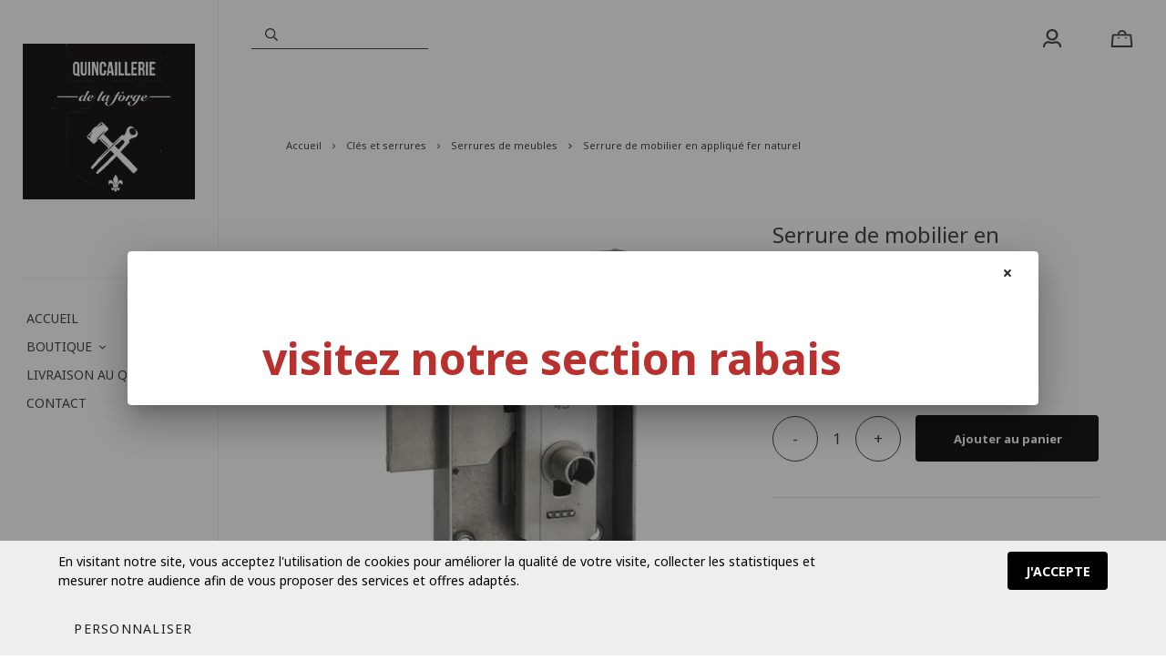

--- FILE ---
content_type: text/html; charset=utf-8
request_url: https://www.quincailleriedelaforge.ca/fr/produit/serrure-de-mobilier-en-applique-fer-naturel
body_size: 64728
content:
<!doctype html><html data-n-head-ssr><head ><title>serrure de mobilier|quincaillerie de la forge</title><meta data-n-head="ssr" charset="utf-8"><meta data-n-head="ssr" name="viewport" content="width=device-width, initial-scale=1"><meta data-n-head="ssr" data-hid="author" property="author" content="Panierdachat"><meta data-n-head="ssr" data-hid="fb:app_id" property="fb:app_id" content="1776065552605606"><meta data-n-head="ssr" data-hid="twitter:card" property="twitter:card" content="summary_large_image"><meta data-n-head="ssr" data-hid="og:ttl" property="og:ttl" content="2419200"><meta data-n-head="ssr" data-hid="og:image" property="og:image" content="https://images.panierdachat.app/993/waovZxlJ_thirard-serrure-en-applique-pour-meuble-en-acier-poli-50-mm-droite-p-3847753-8905141-1-a331032d-eed9-4883-9d5c-c568822f9095.jpg?w=1200&h=630&fit=fill"><meta data-n-head="ssr" data-hid="og:image:width" property="og:image:width" content="1200"><meta data-n-head="ssr" data-hid="og:image:height" property="og:image:height" content="630"><meta data-n-head="ssr" data-hid="og:type" property="og:type" content="article"><meta data-n-head="ssr" data-hid="og:title" property="og:title" content="serrure de mobilier|quincaillerie de la forge"><meta data-n-head="ssr" data-hid="og:site_name" property="og:site_name" content="quincailleriedelaforge.ca"><meta data-n-head="ssr" data-hid="og:url" property="og:url" content="https://quincailleriedelaforge.ca/fr/produit/serrure-de-mobilier-en-applique-fer-naturel"><meta data-n-head="ssr" data-hid="description" name="description" content="achetez|serrure de mobilier|bonne qualité|quincaillerie de la forge"><meta data-n-head="ssr" data-hid="og:description" property="og:description" content="achetez|serrure de mobilier|bonne qualité|quincaillerie de la forge"><link data-n-head="ssr" rel="preconnect" href="https://fonts.gstatic.com/" crossorigin="true"><link data-n-head="ssr" rel="dns-prefetch" href="//fonts.googleapis.com"><link data-n-head="ssr" rel="icon" type="image/png" href="https://images.panierdachat.app/993/4omlmJKy_5d0c1da7d6730.png?w=16&amp;h=16&amp;fit=max"><link data-n-head="ssr" rel="icon" type="image/png" href="https://images.panierdachat.app/993/4omlmJKy_5d0c1da7d6730.png?w=32&amp;h=32&amp;fit=max"><script data-n-head="ssr" data-hid="gtm-script">if(!window._gtm_init){window._gtm_init=1;(function(w,n,d,m,e,p){w[d]=(w[d]==1||n[d]=='yes'||n[d]==1||n[m]==1||(w[e]&&w[e][p]&&w[e][p]()))?1:0})(window,navigator,'doNotTrack','msDoNotTrack','external','msTrackingProtectionEnabled');(function(w,d,s,l,x,y){w[x]={};w._gtm_inject=function(i){w[x][i]=1;w[l]=w[l]||[];w[l].push({'gtm.start':new Date().getTime(),event:'gtm.js'});var f=d.getElementsByTagName(s)[0],j=d.createElement(s);j.async=true;j.src='https://www.googletagmanager.com/gtm.js?id='+i;f.parentNode.insertBefore(j,f);}})(window,document,'script','dataLayer','_gtm_ids','_gtm_inject')}</script><script data-n-head="ssr" data-hid="nuxt-jsonld-46b8e876" type="application/ld+json">{"@context":"https://schema.org/","@type":"Product","name":"Serrure de mobilier en appliqué fer naturel","image":["https://images.panierdachat.app/993/waovZxlJ_thirard-serrure-en-applique-pour-meuble-en-acier-poli-50-mm-droite-p-3847753-8905141-1-a331032d-eed9-4883-9d5c-c568822f9095.jpg?w=319&amp;h=463"],"description":"achetez|serrure de mobilier|bonne qualité|quincaillerie de la forge","sku":"8033-20-003","offers":{"@type":"Offer","url":"https://quincailleriedelaforge.ca/fr/produit/serrure-de-mobilier-en-applique-fer-naturel","priceCurrency":"CAD","price":27.99,"availability":"https://schema.org/InStock"}}</script><script data-n-head="ssr" data-hid="nuxt-jsonld-68847194" type="application/ld+json">{"@context":"http://schema.org","@type":"Organization","name":"quincailleriedelaforge.ca","url":"https://quincailleriedelaforge.ca","logo":"https://images.panierdachat.app/993/P0p4ND0V_telechargement.png?w=236&amp;h=214","sameAs":["https://www.facebook.com/quincaillerie.de.la.forge/","https://www.pinterest.com/source/quincailleriedelaforge.ca/"]}</script><link rel="preload" href="/_nuxt/49fd358.modern.js" as="script"><link rel="preload" href="/_nuxt/789f070.modern.js" as="script"><link rel="preload" href="/_nuxt/css/2df5f86.css" as="style"><link rel="preload" href="/_nuxt/3b21df4.modern.js" as="script"><link rel="preload" href="/_nuxt/css/1a97030.css" as="style"><link rel="preload" href="/_nuxt/fda5718.modern.js" as="script"><link rel="preload" href="/_nuxt/css/479b0cc.css" as="style"><link rel="preload" href="/_nuxt/2031992.modern.js" as="script"><link rel="preload" href="/_nuxt/css/b17fe05.css" as="style"><link rel="preload" href="/_nuxt/13ca2c6.modern.js" as="script"><link rel="preload" href="/_nuxt/css/9f1b47f.css" as="style"><link rel="preload" href="/_nuxt/14fd4d2.modern.js" as="script"><link rel="preload" href="/_nuxt/css/20f6c66.css" as="style"><link rel="preload" href="/_nuxt/e981185.modern.js" as="script"><link rel="preload" href="/_nuxt/css/117b6eb.css" as="style"><link rel="preload" href="/_nuxt/8cf3798.modern.js" as="script"><link rel="preload" href="/_nuxt/css/d3bb59e.css" as="style"><link rel="preload" href="/_nuxt/2592438.modern.js" as="script"><link rel="preload" href="/_nuxt/css/8732fe9.css" as="style"><link rel="preload" href="/_nuxt/5e8dcc5.modern.js" as="script"><link rel="preload" href="/_nuxt/css/588a747.css" as="style"><link rel="preload" href="/_nuxt/614d79b.modern.js" as="script"><link rel="preload" href="/_nuxt/9a4b87a.modern.js" as="script"><link rel="preload" href="/_nuxt/css/efd49ee.css" as="style"><link rel="preload" href="/_nuxt/a8b32d4.modern.js" as="script"><link rel="preload" href="/_nuxt/a80ab71.modern.js" as="script"><link rel="preload" href="/_nuxt/2846765.modern.js" as="script"><link rel="preload" href="/_nuxt/e47957d.modern.js" as="script"><link rel="preload" href="/_nuxt/7cb6864.modern.js" as="script"><link rel="preload" href="/_nuxt/46bec57.modern.js" as="script"><link rel="preload" href="/_nuxt/abba7b0.modern.js" as="script"><link rel="preload" href="/_nuxt/f37103a.modern.js" as="script"><link rel="preload" href="/_nuxt/f2b2d66.modern.js" as="script"><link rel="preload" href="/_nuxt/b12658c.modern.js" as="script"><link rel="preload" href="/_nuxt/e3f6ffb.modern.js" as="script"><link rel="preload" href="/_nuxt/2210bb5.modern.js" as="script"><link rel="preload" href="/_nuxt/css/a07724e.css" as="style"><link rel="preload" href="/_nuxt/9b69d4b.modern.js" as="script"><link rel="preload" href="/_nuxt/5a8418c.modern.js" as="script"><link rel="preload" href="/_nuxt/4d54aaa.modern.js" as="script"><link rel="preload" href="/_nuxt/c20546a.modern.js" as="script"><link rel="stylesheet" href="/_nuxt/css/2df5f86.css"><link rel="stylesheet" href="/_nuxt/css/1a97030.css"><link rel="stylesheet" href="/_nuxt/css/479b0cc.css"><link rel="stylesheet" href="/_nuxt/css/b17fe05.css"><link rel="stylesheet" href="/_nuxt/css/9f1b47f.css"><link rel="stylesheet" href="/_nuxt/css/20f6c66.css"><link rel="stylesheet" href="/_nuxt/css/117b6eb.css"><link rel="stylesheet" href="/_nuxt/css/d3bb59e.css"><link rel="stylesheet" href="/_nuxt/css/8732fe9.css"><link rel="stylesheet" href="/_nuxt/css/588a747.css"><link rel="stylesheet" href="/_nuxt/css/efd49ee.css"><link rel="stylesheet" href="/_nuxt/css/a07724e.css"></head><body ><noscript data-n-head="ssr" data-hid="gtm-noscript" data-pbody="true"><iframe src="https://www.googletagmanager.com/ns.html?id=GTM-5XVMPH3&" height="0" width="0" style="display:none;visibility:hidden" title="gtm"></iframe></noscript><div data-server-rendered="true" id="__nuxt"><!----><div id="__layout"><div data-app="true" id="app" class="v-application v-application--is-ltr theme--light" style="font-family:Noto Sans;"><div class="v-application--wrap"><div class="copenhague"><!----> <div class="hidden-md-and-up"><!----></div> <main class="v-main" style="padding-top:0px;padding-right:0px;padding-bottom:0px;padding-left:0px;"><div class="v-main__wrap"><div class="copenhague__column"><div class="container-popup"><div class="v-dialog__container"><div role="dialog" aria-modal="true" class="v-dialog__content v-dialog__content--active" style="z-index:0;"><div tabindex="0" class="v-dialog add-credit-card v-dialog--active" style="transform-origin:center center;width:1000px;"><div class="container-popup__card v-card v-sheet theme--light"><button type="button" class="container-popup__close v-btn v-btn--icon v-btn--round theme--light v-size--small" style="color:#333333FF;caret-color:#333333FF;"><span class="v-btn__content"><svg aria-hidden="true" focusable="false" data-prefix="fas" data-icon="times" role="img" xmlns="http://www.w3.org/2000/svg" viewBox="0 0 352 512" class="svg-inline--fa fa-times fa-w-11"><path fill="currentColor" d="M242.72 256l100.07-100.07c12.28-12.28 12.28-32.19 0-44.48l-22.24-22.24c-12.28-12.28-32.19-12.28-44.48 0L176 189.28 75.93 89.21c-12.28-12.28-32.19-12.28-44.48 0L9.21 111.45c-12.28 12.28-12.28 32.19 0 44.48L109.28 256 9.21 356.07c-12.28 12.28-12.28 32.19 0 44.48l22.24 22.24c12.28 12.28 32.2 12.28 44.48 0L176 322.72l100.07 100.07c12.28 12.28 32.2 12.28 44.48 0l22.24-22.24c12.28-12.28 12.28-32.19 0-44.48L242.72 256z"></path></svg></span></button> <div class="row no-gutters"><!----> <div class="col-md-12 col-12"><div class="container-popup__content no-image"><div class="container-popup__text fr-view"><div class="fr-img-space-wrap"><p class="fr-img-space-wrap2"><span style="font-size: 24px;"><strong>&nbsp;</strong></span></p><p class="fr-img-space-wrap2"><span style="color: rgb(184, 49, 47); font-size: 48px;"><strong>&nbsp; &nbsp; &nbsp; &nbsp; &nbsp;visitez notre section rabais</strong></span><span style="color: rgb(250, 197, 28); font-size: 36px;"><strong>&nbsp;</strong></span></p></div></div> <!----></div></div></div></div></div></div></div></div> <div class="copenhague__banner hidden-sm-and-down"><div class="container-banner"><!----></div></div> <!----> <div class="copenhague__body-container"><!----> <div class="copenhague__body-container-page px-6"><!----> <div class="page-product"><div class="page-product__inner"><div data-fetch-key="ContainerHeadProduct:0" class="page-product__breadcrumbs"><div><ul class="v-breadcrumbs pa-breadcrumbs theme--light"><li><a href="/fr" class="v-breadcrumbs__item">Accueil</a></li><li class="v-breadcrumbs__divider"><svg aria-hidden="true" focusable="false" data-prefix="far" data-icon="angle-right" role="img" xmlns="http://www.w3.org/2000/svg" viewBox="0 0 192 512" class="svg-inline--fa fa-angle-right fa-w-6"><path fill="currentColor" d="M187.8 264.5L41 412.5c-4.7 4.7-12.3 4.7-17 0L4.2 392.7c-4.7-4.7-4.7-12.3 0-17L122.7 256 4.2 136.3c-4.7-4.7-4.7-12.3 0-17L24 99.5c4.7-4.7 12.3-4.7 17 0l146.8 148c4.7 4.7 4.7 12.3 0 17z"></path></svg></li><li><a href="/fr/categorie/cles-et-serrures" class="v-breadcrumbs__item">Clés et serrures</a></li><li class="v-breadcrumbs__divider"><svg aria-hidden="true" focusable="false" data-prefix="far" data-icon="angle-right" role="img" xmlns="http://www.w3.org/2000/svg" viewBox="0 0 192 512" class="svg-inline--fa fa-angle-right fa-w-6"><path fill="currentColor" d="M187.8 264.5L41 412.5c-4.7 4.7-12.3 4.7-17 0L4.2 392.7c-4.7-4.7-4.7-12.3 0-17L122.7 256 4.2 136.3c-4.7-4.7-4.7-12.3 0-17L24 99.5c4.7-4.7 12.3-4.7 17 0l146.8 148c4.7 4.7 4.7 12.3 0 17z"></path></svg></li><li><a href="/fr/categorie/cles-et-serrures-serrures-de-meubles" class="v-breadcrumbs__item">Serrures de meubles</a></li><li class="v-breadcrumbs__divider"><svg aria-hidden="true" focusable="false" data-prefix="far" data-icon="angle-right" role="img" xmlns="http://www.w3.org/2000/svg" viewBox="0 0 192 512" class="svg-inline--fa fa-angle-right fa-w-6"><path fill="currentColor" d="M187.8 264.5L41 412.5c-4.7 4.7-12.3 4.7-17 0L4.2 392.7c-4.7-4.7-4.7-12.3 0-17L122.7 256 4.2 136.3c-4.7-4.7-4.7-12.3 0-17L24 99.5c4.7-4.7 12.3-4.7 17 0l146.8 148c4.7 4.7 4.7 12.3 0 17z"></path></svg></li><li><div class="v-breadcrumbs__item v-breadcrumbs__item--disabled">Serrure de mobilier en appliqué fer naturel</div></li></ul></div></div> <div class="product-info-top__top hidden-md-and-up"><h1 class="product-info-top__title">Serrure de mobilier en appliqué fer naturel</h1> <div class="row align-center"><div class="col col-auto"><div class="product-info-top__sku">Sku: 8033-20-003</div></div> <!----> <!----> <!----> <!----></div></div> <div class="page-product__content"><div class="row align-start"><div class="mb-8 mb-md-0 col-md-7 col-12"><div><div class="product-images"><div class="product-images__inner"><!----><!----><!----></div> <!----> <div class="v-dialog__container hidden-sm-and-down"><!----></div></div></div></div> <div class="col-md-5 col-12"><div class="page-product__info-outer"><div class="page-product__info-outer-driftzone hidden-sm-and-down"></div> <div class="product-main"><div class="product-main"><div class="product-info-top__top hidden-sm-and-down"><h1 class="product-info-top__title">Serrure de mobilier en appliqué fer naturel</h1> <div class="row align-center"><div class="col col-auto"><div class="product-info-top__sku">Sku: 8033-20-003</div></div> <!----> <!----> <!----> <!----></div></div> <div class="product-main__price"><div><div class="product-price"><span class="no-sale">27,99&nbsp;$</span></div></div></div> <!----> <!----> <!----> <div class="product-main__purchase-row mb-4"><span draggable="false" class="v-chip v-chip--no-color theme--light v-size--default"><span class="v-chip__content">
      Produit non disponible à l'achat en ligne
    </span></span></div> <div class="product-main__dimensions-share-description"><div class="py-6"><div class="row align-center"><div class="col"><!----></div> <div class="col col-auto"><div class="d-flex align-center"><div class="share-product product-main__share-button"><div><span class="share-product__button"><svg aria-hidden="true" focusable="false" data-prefix="fas" data-icon="share-alt" role="img" xmlns="http://www.w3.org/2000/svg" viewBox="0 0 448 512" class="share-product__icon svg-inline--fa fa-share-alt fa-w-14"><path fill="currentColor" d="M352 320c-22.608 0-43.387 7.819-59.79 20.895l-102.486-64.054a96.551 96.551 0 0 0 0-41.683l102.486-64.054C308.613 184.181 329.392 192 352 192c53.019 0 96-42.981 96-96S405.019 0 352 0s-96 42.981-96 96c0 7.158.79 14.13 2.276 20.841L155.79 180.895C139.387 167.819 118.608 160 96 160c-53.019 0-96 42.981-96 96s42.981 96 96 96c22.608 0 43.387-7.819 59.79-20.895l102.486 64.054A96.301 96.301 0 0 0 256 416c0 53.019 42.981 96 96 96s96-42.981 96-96-42.981-96-96-96z"></path></svg>
        Partager
      </span> <div class="share-product__buttons-outer" style="display:none;"><ul class="share-product__buttons"><li aria-label="Facebook" class="share-product__service-button"><svg aria-hidden="true" focusable="false" data-prefix="fab" data-icon="facebook" role="img" xmlns="http://www.w3.org/2000/svg" viewBox="0 0 512 512" class="svg-inline--fa fa-facebook fa-w-16 fa-fw"><path fill="currentColor" d="M504 256C504 119 393 8 256 8S8 119 8 256c0 123.78 90.69 226.38 209.25 245V327.69h-63V256h63v-54.64c0-62.15 37-96.48 93.67-96.48 27.14 0 55.52 4.84 55.52 4.84v61h-31.28c-30.8 0-40.41 19.12-40.41 38.73V256h68.78l-11 71.69h-57.78V501C413.31 482.38 504 379.78 504 256z"></path></svg></li> <li aria-label="Twitter" class="share-product__service-button"><svg aria-hidden="true" focusable="false" data-prefix="fab" data-icon="twitter" role="img" xmlns="http://www.w3.org/2000/svg" viewBox="0 0 512 512" class="svg-inline--fa fa-twitter fa-w-16 fa-fw"><path fill="currentColor" d="M459.37 151.716c.325 4.548.325 9.097.325 13.645 0 138.72-105.583 298.558-298.558 298.558-59.452 0-114.68-17.219-161.137-47.106 8.447.974 16.568 1.299 25.34 1.299 49.055 0 94.213-16.568 130.274-44.832-46.132-.975-84.792-31.188-98.112-72.772 6.498.974 12.995 1.624 19.818 1.624 9.421 0 18.843-1.3 27.614-3.573-48.081-9.747-84.143-51.98-84.143-102.985v-1.299c13.969 7.797 30.214 12.67 47.431 13.319-28.264-18.843-46.781-51.005-46.781-87.391 0-19.492 5.197-37.36 14.294-52.954 51.655 63.675 129.3 105.258 216.365 109.807-1.624-7.797-2.599-15.918-2.599-24.04 0-57.828 46.782-104.934 104.934-104.934 30.213 0 57.502 12.67 76.67 33.137 23.715-4.548 46.456-13.32 66.599-25.34-7.798 24.366-24.366 44.833-46.132 57.827 21.117-2.273 41.584-8.122 60.426-16.243-14.292 20.791-32.161 39.308-52.628 54.253z"></path></svg></li> <li aria-label="Pinterest" class="share-product__service-button"><svg aria-hidden="true" focusable="false" data-prefix="fab" data-icon="pinterest" role="img" xmlns="http://www.w3.org/2000/svg" viewBox="0 0 496 512" class="svg-inline--fa fa-pinterest fa-w-16 fa-fw"><path fill="currentColor" d="M496 256c0 137-111 248-248 248-25.6 0-50.2-3.9-73.4-11.1 10.1-16.5 25.2-43.5 30.8-65 3-11.6 15.4-59 15.4-59 8.1 15.4 31.7 28.5 56.8 28.5 74.8 0 128.7-68.8 128.7-154.3 0-81.9-66.9-143.2-152.9-143.2-107 0-163.9 71.8-163.9 150.1 0 36.4 19.4 81.7 50.3 96.1 4.7 2.2 7.2 1.2 8.3-3.3.8-3.4 5-20.3 6.9-28.1.6-2.5.3-4.7-1.7-7.1-10.1-12.5-18.3-35.3-18.3-56.6 0-54.7 41.4-107.6 112-107.6 60.9 0 103.6 41.5 103.6 100.9 0 67.1-33.9 113.6-78 113.6-24.3 0-42.6-20.1-36.7-44.8 7-29.5 20.5-61.3 20.5-82.6 0-19-10.2-34.9-31.4-34.9-24.9 0-44.9 25.7-44.9 60.2 0 22 7.4 36.8 7.4 36.8s-24.5 103.8-29 123.2c-5 21.4-3 51.6-.9 71.2C65.4 450.9 0 361.1 0 256 0 119 111 8 248 8s248 111 248 248z"></path></svg></li></ul></div></div></div></div></div></div></div> <div><div class="product-main__description fr-view"><p><span style="font-size: 36px;">Serrure de meuble en appliqu&eacute; fer naturel</span></p><p><span style="font-size: 24px;"><span style="color: rgb(184, 49, 47);">vous devez mentionner gauche ou droite dans la section commentaire lors de l&#39;achat</span></span></p><p><span style="font-size: 24px;">3 1/16&quot; hauteur&nbsp;</span></p><p><span style="font-size: 24px;">1 3/16&quot;&quot; largeur &nbsp;</span></p><p><span style="font-size: 24px;">c&#39;est une serrure tr&egrave;s populaire pour les armoires. les meubles et les cabinets . &nbsp;<strong>Vous devez aussi acheter une cl&eacute; et une entr&eacute;e de cl&eacute;&nbsp;</strong>elles ne sont pas incluses dans le prix . C&#39;est une serrure de tr&egrave;s bonne qualit&eacute; et elle se pose facilement.</span></p></div></div></div> <div><!----></div></div></div></div></div></div></div> <!----></div></div></div></div> <div class="v-dialog__container popup-cookies"><div role="dialog" class="v-dialog__content v-dialog__content--active" style="z-index:0;"><div tabindex="0" class="v-dialog elevation-0 v-dialog--active v-dialog--persistent v-bottom-sheet" style="transform-origin:center center;"><div class="popup-cookies__background"><div class="popup-cookies__inner"><div class="row my-0 align-center justify-space-between"><div class="col-sm-9 col-12"><div class="popup-cookies__message">
            En visitant notre site, vous acceptez l'utilisation de cookies pour améliorer la qualité de votre visite, collecter les statistiques et mesurer notre audience afin de vous proposer des services et offres adaptés.
          </div></div> <div class="col col-auto"><button type="button" class="button-basic v-btn v-btn--has-bg theme--dark v-size--default css-color medium" style="background-color:#000000FF;border-color:#000000FF;"><span class="v-btn__content">
            J'accepte
          </span></button></div> <div class="col col-auto"><div class="v-dialog__container" data-v-641cf72e><button type="button" role="button" aria-haspopup="true" aria-expanded="false" class="v-btn v-btn--text theme--light v-size--default"><span class="v-btn__content">
                Personnaliser
              </span></button><!----></div></div></div></div></div></div></div></div> <footer class="v-footer v-sheet theme--light v-footer--padless"><div class="copenhague-container-footer"><!----> <div class="copenhague-main-footer"><div class="copenhague-main-footer__inner"><!----> <div class="row copenhague-main-footer__top justify-space-between"><div class="copenhague-main-footer__menu col-md-12 col-12"><nav class="footer-menu"><div class="row"><div class="col-sm-3 col-12"><span class="footer-menu__top-link_has-no-children footer-menu__top-link" style="cursor:pointer;">
                Termes et conditions
              </span> </div><div class="col-sm-3 col-12"><span class="footer-menu__top-link_has-no-children footer-menu__top-link" style="cursor:pointer;">
                Confidentialité
              </span> </div><div class="col-sm-3 col-12"><span class="footer-menu__top-link_has-no-children footer-menu__top-link" style="cursor:pointer;">
                Politique d'expédition
              </span> </div><div class="col-sm-3 col-12"><span class="footer-menu__top-link_has-no-children footer-menu__top-link" style="cursor:pointer;">
                livraison Québec
              </span> </div><div class="col-sm-3 col-12"><span class="footer-menu__top-link_has-no-children footer-menu__top-link" style="cursor:pointer;">
                Contact
              </span> </div></div></nav></div> <!----></div> <hr role="separator" aria-orientation="horizontal" class="copenhague-container-footer__divider mb-6 mt-16 v-divider theme--dark" style="border-width:1px;"> <div class="row mb-4 justify-space-between"><div class="col-sm-6 col-12"><div class="container-card-processor"><div class="row row--dense"><div class="img-contain col col-auto"><div aria-label="Visa" role="img" class="v-image v-responsive theme--light" style="height:35px;width:56px;"><div class="v-responsive__sizer" style="padding-bottom:62.5%;"></div><div class="v-image__image v-image__image--preload v-image__image--cover" style="background-image:;background-position:center center;"></div><div class="v-responsive__content"></div></div></div> <div class="img-contain col col-auto"><div aria-label="Mastercard" role="img" class="v-image v-responsive theme--light" style="height:35px;width:56px;"><div class="v-responsive__sizer" style="padding-bottom:62.5%;"></div><div class="v-image__image v-image__image--preload v-image__image--cover" style="background-image:;background-position:center center;"></div><div class="v-responsive__content"></div></div></div> <!----> <!----> <!----> <!----> <!----></div></div></div> <div class="copenhague-main-footer__socials col-sm-6 col-md-5 col-lg-4 col-12"><div class="row justify-sm-end align-center justify-start"><div class="col col-auto"><div class="pt-1"><div class="row justify-end"><div class="col col-auto"><div class="copenhague-main-footer__top-section-title">
                      Suivez-nous
                    </div></div> <div class="px-0 col col-auto"><a target="_blank" rel="noopener" href="https://www.facebook.com/quincaillerie.de.la.forge/" class="copenhague-main-footer__socials-button"><svg aria-hidden="true" focusable="false" data-prefix="fab" data-icon="facebook-square" role="img" xmlns="http://www.w3.org/2000/svg" viewBox="0 0 448 512" class="svg-inline--fa fa-facebook-square fa-w-14 fa-fw"><path fill="currentColor" d="M400 32H48A48 48 0 0 0 0 80v352a48 48 0 0 0 48 48h137.25V327.69h-63V256h63v-54.64c0-62.15 37-96.48 93.67-96.48 27.14 0 55.52 4.84 55.52 4.84v61h-31.27c-30.81 0-40.42 19.12-40.42 38.73V256h68.78l-11 71.69h-57.78V480H400a48 48 0 0 0 48-48V80a48 48 0 0 0-48-48z"></path></svg></a></div> <!----> <div class="px-0 col col-auto"><a target="_blank" rel="noopener" href="https://www.pinterest.com/source/quincailleriedelaforge.ca/" class="copenhague-main-footer__socials-button"><svg aria-hidden="true" focusable="false" data-prefix="fab" data-icon="pinterest" role="img" xmlns="http://www.w3.org/2000/svg" viewBox="0 0 496 512" class="svg-inline--fa fa-pinterest fa-w-16 fa-fw"><path fill="currentColor" d="M496 256c0 137-111 248-248 248-25.6 0-50.2-3.9-73.4-11.1 10.1-16.5 25.2-43.5 30.8-65 3-11.6 15.4-59 15.4-59 8.1 15.4 31.7 28.5 56.8 28.5 74.8 0 128.7-68.8 128.7-154.3 0-81.9-66.9-143.2-152.9-143.2-107 0-163.9 71.8-163.9 150.1 0 36.4 19.4 81.7 50.3 96.1 4.7 2.2 7.2 1.2 8.3-3.3.8-3.4 5-20.3 6.9-28.1.6-2.5.3-4.7-1.7-7.1-10.1-12.5-18.3-35.3-18.3-56.6 0-54.7 41.4-107.6 112-107.6 60.9 0 103.6 41.5 103.6 100.9 0 67.1-33.9 113.6-78 113.6-24.3 0-42.6-20.1-36.7-44.8 7-29.5 20.5-61.3 20.5-82.6 0-19-10.2-34.9-31.4-34.9-24.9 0-44.9 25.7-44.9 60.2 0 22 7.4 36.8 7.4 36.8s-24.5 103.8-29 123.2c-5 21.4-3 51.6-.9 71.2C65.4 450.9 0 361.1 0 256 0 119 111 8 248 8s248 111 248 248z"></path></svg></a></div> <!----> <!----> <!----> <!----> <!----> <!----> <!----> <div class="col col-auto"><div class="d-flex align-center mt-1 copenhague-main-footer__currencies-button"><span class="mr-1">Devise
                        <span class="copenhague-main-footer__currencies-button-bar mx-1">
                          –
                        </span></span> <div class="text-uppercase">
                        cad
                      </div></div></div></div></div></div></div></div></div> <div class="row align-baseline justify-space-between"><div class="col-sm col-12"><div class="copenhague-container-footer__credits">
            © 2026 quincailleriedelaforge.ca Tous droits réservés.
          </div></div> <div class="col-sm-auto col-12"><div class="copenhague-container-footer__panierdachat"><a href="https://www.panierdachat.com/boutique-en-ligne/" target="_blank" rel="noopener">Boutique en ligne</a> par Panierdachat&trade;</div></div></div></div></div></div></footer></div></div></main></div> <!----></div></div></div></div><script>window.__NUXT__=(function(a,b,c,d,e,f,g,h,i,j,k,l,m,n,o,p,q,r,s,t,u,v,w,x,y,z,A,B,C,D,E,F,G,H,I,J,K,L,M,N,O,P,Q,R,S,T,U,V,W,X,Y,Z,_,$,aa,ab,ac,ad,ae,af,ag,ah,ai,aj,ak,al,am,an,ao,ap,aq,ar,as,at,au,av,aw,ax,ay,az,aA,aB,aC,aD,aE,aF,aG,aH,aI,aJ,aK,aL,aM,aN,aO,aP,aQ,aR,aS,aT,aU,aV,aW,aX,aY,aZ,a_,a$,ba,bb,bc,bd,be,bf,bg,bh,bi,bj,bk,bl,bm,bn,bo,bp,bq,br,bs,bt,bu,bv,bw,bx,by,bz,bA){S.id=aY;S.iso_code=j;S.symbol="$CA";T.id=a$;T.iso_code=_;T.label="Français";bz.customer_session_token="daa5add7-7790-4ee0-b1e4-fb1c9fdc685c";bz.locale_id=a$;bz.currency_id=aY;bz.access_shop_allowed=b;bz.token_expires_at=Y;return {layout:Z,data:[{key:"7c3ebec2-6c35-4d74-9711-4567735c19a8",product:{"@context":"\u002Fapi\u002Fcontexts\u002FProductDto","@id":"referencing_with_conditions","@type":"ProductDto",id:94398,sku:"8033-20-003",new:b,featured:b,has_variant:b,no_stock:b,show_out_of_stock_label:b,show_low_in_stock_label:b,free:b,visible:d,shipping_fee:"SHIPPING_YES",buyable:d,discounted:b,show_size_active:b,display_client_comment:b,display_price:k,product_category:"BASIC",product_type:"SIMPLE",stock_type:"NO",quantity:e,width:e,height:e,length:e,weight:e,translations:{fr:{"@type":"ProductTranslationDto","@id":"_:4865",id:150074,locale:_,slug:"serrure-de-mobilier-en-applique-fer-naturel",image:a}},recommended_products:[],categories:[$],b2b_groups:[],parents:[{id:aa,hash:ab,parent_id:"12127",lvl:o,order_by:"13",name:F,slug:ac},{id:"12178",hash:ad,parent_id:aa,lvl:"2",order_by:ae,name:G,slug:af}],b2b_group_configs:[],b2b_group_prices:a,regular_price:{"@type":ag,"@id":"_:4601",id:538947,currency:j,amount:27.99},regular_range_price:{id:a,amount_min:e,amount_max:e,currency:j},discount_price:{"@type":ag,"@id":"_:4600",id:a,currency:j,amount:e},discount_range_price:{id:a,amount_min:e,amount_max:e,currency:j},variant_options:[],variants:[],images:[],files:[],title:ah,description:"\u003Cp\u003E\u003Cspan style=\"font-size: 36px;\"\u003ESerrure de meuble en appliqu&eacute; fer naturel\u003C\u002Fspan\u003E\u003C\u002Fp\u003E\u003Cp\u003E\u003Cspan style=\"font-size: 24px;\"\u003E\u003Cspan style=\"color: rgb(184, 49, 47);\"\u003Evous devez mentionner gauche ou droite dans la section commentaire lors de l&#39;achat\u003C\u002Fspan\u003E\u003C\u002Fspan\u003E\u003C\u002Fp\u003E\u003Cp\u003E\u003Cspan style=\"font-size: 24px;\"\u003E3 1\u002F16&quot; hauteur&nbsp;\u003C\u002Fspan\u003E\u003C\u002Fp\u003E\u003Cp\u003E\u003Cspan style=\"font-size: 24px;\"\u003E1 3\u002F16&quot;&quot; largeur &nbsp;\u003C\u002Fspan\u003E\u003C\u002Fp\u003E\u003Cp\u003E\u003Cspan style=\"font-size: 24px;\"\u003Ec&#39;est une serrure tr&egrave;s populaire pour les armoires. les meubles et les cabinets . &nbsp;\u003Cstrong\u003EVous devez aussi acheter une cl&eacute; et une entr&eacute;e de cl&eacute;&nbsp;\u003C\u002Fstrong\u003Eelles ne sont pas incluses dans le prix . C&#39;est une serrure de tr&egrave;s bonne qualit&eacute; et elle se pose facilement.\u003C\u002Fspan\u003E\u003C\u002Fp\u003E",client_comment_message:c,meta_description:"achetez|serrure de mobilier|bonne qualité|quincaillerie de la forge",seo_title:"serrure de mobilier|quincaillerie de la forge",image:{"@type":"MediaObjectDto","@id":"_:4801",id:293585,cdn_url:"https:\u002F\u002Fimage-resize-v3.s3.amazonaws.com\u002F993\u002FwaovZxlJ_thirard-serrure-en-applique-pour-meuble-en-acier-poli-50-mm-droite-p-3847753-8905141-1-a331032d-eed9-4883-9d5c-c568822f9095.jpg",original_name:"thirard-serrure-en-applique-pour-meuble-en-acier-poli-50-mm-droite-p-3847753-8905141-1-a331032d-eed9-4883-9d5c-c568822f9095.jpg",directory_path:g,mime_type:f,size:39562,order:e,media_hash:"9cef0ccb-18bd-4737-91ea-9e07a24f45d4",width:319,height:463}},category_id:a}],fetch:{"ContainerHeadProduct:0":{breadcrumbs:[{text:F,to:"\u002Ffr\u002Fcategorie\u002Fcles-et-serrures",disabled:b},{text:G,to:"\u002Ffr\u002Fcategorie\u002Fcles-et-serrures-serrures-de-meubles",disabled:b},{text:ah,to:a,disabled:d}]}},error:a,state:{is_first_mounted_finished:b,noAccess:{haveNoAccess:b,message:a},components:{ButtonBasic:"\u002Fcomponents\u002Fbase\u002Fbuttons\u002FButtonBasic",ButtonCart:"\u002Fcomponents\u002Fbase\u002Fbuttons\u002FButtonCart",ButtonFilters:"\u002Fcomponents\u002Fbase\u002Fbuttons\u002FButtonFilters",ButtonSecondary:"\u002Fcomponents\u002Ftemplates\u002Fcopenhague\u002Fbuttons\u002FButtonSecondary",ButtonTab:"\u002Fcomponents\u002Fbase\u002Fbuttons\u002FButtonTab",CardPaymentOption:"\u002Fcomponents\u002Fbase\u002Fcards\u002Fcheckout\u002FCardPaymentOption",CardPickupOption:"\u002Fcomponents\u002Fbase\u002Fcards\u002Fcheckout\u002FCardPickupOption",CardShippingOption:"\u002Fcomponents\u002Fbase\u002Fcards\u002Fcheckout\u002FCardShippingOption",ContainerBanner:"\u002Fcomponents\u002Fbase\u002Fcontainers\u002FContainerBanner",ContainerBottomNavigation:"\u002Fcomponents\u002Fbase\u002Fcontainers\u002FContainerBottomNavigation",ContainerBreadcrumbs:"\u002Fcomponents\u002Fbase\u002Fcontainers\u002FContainerBreadcrumbs",ContainerCardProcessor:"\u002Fcomponents\u002Fbase\u002Fcontainers\u002FContainerCardProcessor",ContainerCart:"\u002Fcomponents\u002Fbase\u002Fcontainers\u002FContainerCart",ContainerCookieMessage:"\u002Fcomponents\u002Fbase\u002Fcontainers\u002FContainerCookieMessage",ContainerDetailOrder:"\u002Fcomponents\u002Fbase\u002Fcontainers\u002FContainerDetailOrder",ContainerDetailOrderCart:"\u002Fcomponents\u002Fbase\u002Fcontainers\u002FContainerDetailOrderCart",ContainerFeaturedBlogs:"\u002Fcomponents\u002Fbase\u002Fcontainers\u002FContainerFeaturedBlogs",ContainerFooter:"\u002Fcomponents\u002Ftemplates\u002Fcopenhague\u002Fcontainers\u002FContainerFooter",ContainerFooterInstagram:"\u002Fcomponents\u002Fbase\u002Fcontainers\u002FContainerFooterInstagram",ContainerFooterNewsletter:"\u002Fcomponents\u002Ftemplates\u002Fcopenhague\u002Fcontainers\u002FContainerFooterNewsletter",ContainerHeader:"\u002Fcomponents\u002Ftemplates\u002Fcopenhague\u002Fcontainers\u002FContainerHeader",ContainerHeaderMobile:"\u002Fcomponents\u002Fbase\u002Fcontainers\u002FContainerHeaderMobile",ContainerInvoice:"\u002Fcomponents\u002Fbase\u002Fcontainers\u002FContainerInvoice",ContainerInvoices:"\u002Fcomponents\u002Fbase\u002Fcontainers\u002FContainerInvoices",ContainerPagination:"\u002Fcomponents\u002Fbase\u002Fcontainers\u002FContainerPagination",ContainerPaginationExtended:"\u002Fcomponents\u002Fbase\u002Fcontainers\u002FContainerPaginationExtended",ContainerPopup:"\u002Fcomponents\u002Fbase\u002Fcontainers\u002FContainerPopup",ContainerPrices:"\u002Fcomponents\u002Fbase\u002Fcontainers\u002FContainerPrices",ContainerTags:"\u002Fcomponents\u002Fbase\u002Fcontainers\u002FContainerTags",ContainerTagsInline:"\u002Fcomponents\u002Fbase\u002Fcontainers\u002FContainerTagsInline",ContainerBlockBlogPosts:"\u002Fcomponents\u002Fbase\u002Fcontainers\u002Fblocks\u002Fblog\u002FContainerBlockBlogPosts",ContainerBlockBlogpostsGrid:"\u002Fcomponents\u002Ftemplates\u002Fcopenhague\u002Fcontainers\u002Fblocks\u002Fblog\u002Fstyle\u002FContainerBlockBlogpostsGrid",ContainerBlockBlogpostsPreview:"\u002Fcomponents\u002Ftemplates\u002Fcopenhague\u002Fcontainers\u002Fblocks\u002Fblog\u002Fstyle\u002FContainerBlockBlogpostsPreview",ContainerBlockCategories:"\u002Fcomponents\u002Fbase\u002Fcontainers\u002Fblocks\u002Fcategorie\u002FContainerBlockCategories",ContainerBlockCategoriesLayout:"\u002Fcomponents\u002Fbase\u002Fcontainers\u002Fblocks\u002Fcategorie\u002FContainerBlockCategoriesLayout",ContainerBlockCategoriesGrid:"\u002Fcomponents\u002Fbase\u002Fcontainers\u002Fblocks\u002Fcategorie\u002Fstyle\u002FContainerBlockCategoriesGrid",ContainerBlockCategoriesSlider:"\u002Fcomponents\u002Ftemplates\u002Fcopenhague\u002Fcontainers\u002Fblocks\u002Fcategorie\u002Fstyle\u002FContainerBlockCategoriesSlider",ContainerBlockCategoriesZigzag:"\u002Fcomponents\u002Fbase\u002Fcontainers\u002Fblocks\u002Fcategorie\u002Fstyle\u002FContainerBlockCategoriesZigzag",ContainerBlockImage:"\u002Fcomponents\u002Fbase\u002Fcontainers\u002Fblocks\u002Fimage\u002FContainerBlockImage",ContainerBlockImageDefault:"\u002Fcomponents\u002Ftemplates\u002Fcopenhague\u002Fcontainers\u002Fblocks\u002Fimage\u002Fstyle\u002FContainerBlockImageDefault",ContainerBlockImageFullWidth:"\u002Fcomponents\u002Ftemplates\u002Fcopenhague\u002Fcontainers\u002Fblocks\u002Fimage\u002Fstyle\u002FContainerBlockImageFullWidth",ContainerBlockImageParallax:"\u002Fcomponents\u002Ftemplates\u002Fcopenhague\u002Fcontainers\u002Fblocks\u002Fimage\u002Fstyle\u002FContainerBlockImageParallax",ContainerBlockProducts:"\u002Fcomponents\u002Ftemplates\u002Fcopenhague\u002Fcontainers\u002Fblocks\u002Fproduct\u002FContainerBlockProducts",ContainerBlockProductsLayout:"\u002Fcomponents\u002Fbase\u002Fcontainers\u002Fblocks\u002Fproduct\u002FContainerBlockProductsLayout",ContainerBlockGrid:"\u002Fcomponents\u002Ftemplates\u002Fcopenhague\u002Fcontainers\u002Fblocks\u002Fproduct\u002Fstyle\u002FContainerBlockGrid",ContainerBlockHorSlider:"\u002Fcomponents\u002Fbase\u002Fcontainers\u002Fblocks\u002Fproduct\u002Fstyle\u002FContainerBlockHorSlider",ContainerBlockPuzzle:"\u002Fcomponents\u002Fbase\u002Fcontainers\u002Fblocks\u002Fproduct\u002Fstyle\u002FContainerBlockPuzzle",ContainerBlockPuzzleLayout:"\u002Fcomponents\u002Fbase\u002Fcontainers\u002Fblocks\u002Fproduct\u002Fstyle\u002FContainerBlockPuzzleLayout",ContainerBlockVertSlider:"\u002Fcomponents\u002Fbase\u002Fcontainers\u002Fblocks\u002Fproduct\u002Fstyle\u002FContainerBlockVertSlider",ContainerBlockSlider:"\u002Fcomponents\u002Fbase\u002Fcontainers\u002Fblocks\u002Fslider\u002FContainerBlockSlider",ContainerBlockSliderAdapted:"\u002Fcomponents\u002Ftemplates\u002Fcopenhague\u002Fcontainers\u002Fblocks\u002Fslider\u002Fstyle\u002FContainerBlockSliderAdapted",ContainerBlockSliderAdaptedLayout:"\u002Fcomponents\u002Fbase\u002Fcontainers\u002Fblocks\u002Fslider\u002Fstyle\u002FContainerBlockSliderAdaptedLayout",ContainerBlockSliderFullscreen:"\u002Fcomponents\u002Ftemplates\u002Fcopenhague\u002Fcontainers\u002Fblocks\u002Fslider\u002Fstyle\u002FContainerBlockSliderFullscreen",ContainerBlockSliderFullscreenLayout:"\u002Fcomponents\u002Fbase\u002Fcontainers\u002Fblocks\u002Fslider\u002Fstyle\u002FContainerBlockSliderFullscreenLayout",ContainerBlockText:"\u002Fcomponents\u002Fbase\u002Fcontainers\u002Fblocks\u002Ftext\u002FContainerBlockText",ContainerFootBlogDetail:"\u002Fcomponents\u002Fbase\u002Fcontainers\u002Fblogs\u002Fdetail\u002FContainerFootBlogDetail",ContainerHeadBlogDetail:"\u002Fcomponents\u002Ftemplates\u002Fcopenhague\u002Fcontainers\u002Fblogs\u002Fdetail\u002FContainerHeadBlogDetail",ContainerMainBlogDetail:"\u002Fcomponents\u002Fbase\u002Fcontainers\u002Fblogs\u002Fdetail\u002FContainerMainBlogDetail",ContainerShareBlogDetail:"\u002Fcomponents\u002Fbase\u002Fcontainers\u002Fblogs\u002Fdetail\u002FContainerShareBlogDetail",ContainerSideBlogDetail:"\u002Fcomponents\u002Fbase\u002Fcontainers\u002Fblogs\u002Fdetail\u002FContainerSideBlogDetail",ContainerHeadBlogIndex:"\u002Fcomponents\u002Ftemplates\u002Fcopenhague\u002Fcontainers\u002Fblogs\u002Findex\u002FContainerHeadBlogIndex",ContainerMainBlogIndex:"\u002Fcomponents\u002Ftemplates\u002Fcopenhague\u002Fcontainers\u002Fblogs\u002Findex\u002FContainerMainBlogIndex",ContainerSideBlogIndex:"\u002Fcomponents\u002Fbase\u002Fcontainers\u002Fblogs\u002Findex\u002FContainerSideBlogIndex",ContainerFooterCategory:"\u002Fcomponents\u002Fbase\u002Fcontainers\u002Fcategories\u002FContainerFooterCategory",ContainerHeadCategory:"\u002Fcomponents\u002Fbase\u002Fcontainers\u002Fcategories\u002FContainerHeadCategory",ContainerMainCategory:"\u002Fcomponents\u002Fbase\u002Fcontainers\u002Fcategories\u002FContainerMainCategory",ContainerMainCategoryLayout:"\u002Fcomponents\u002Fbase\u002Fcontainers\u002Fcategories\u002FContainerMainCategoryLayout",ContainerRangeFilterPrice:"\u002Fcomponents\u002Fbase\u002Fcontainers\u002Fcategories\u002FContainerRangeFilterPrice",ContainerSideCategory:"\u002Fcomponents\u002Fbase\u002Fcontainers\u002Fcategories\u002FContainerSideCategory",ContainerCartSummary:"\u002Fcomponents\u002Fbase\u002Fcontainers\u002Fcheckout\u002FContainerCartSummary",ContainerSelectedPaymentOption:"\u002Fcomponents\u002Fbase\u002Fcontainers\u002Fcheckout\u002FContainerSelectedPaymentOption",ContainerPaymentCheck:"\u002Fcomponents\u002Fbase\u002Fcontainers\u002Fcheckout\u002Fpayment\u002FContainerPaymentCheck",ContainerPaymentCustom:"\u002Fcomponents\u002Fbase\u002Fcontainers\u002Fcheckout\u002Fpayment\u002FContainerPaymentCustom",ContainerPaymentOther:"\u002Fcomponents\u002Fbase\u002Fcontainers\u002Fcheckout\u002Fpayment\u002FContainerPaymentOther",ContainerPaymentPayPal:"\u002Fcomponents\u002Fbase\u002Fcontainers\u002Fcheckout\u002Fpayment\u002FContainerPaymentPayPal",ContainerPaymentPaysafe:"\u002Fcomponents\u002Fbase\u002Fcontainers\u002Fcheckout\u002Fpayment\u002FContainerPaymentPaysafe",ContainerPaymentSquare:"\u002Fcomponents\u002Fbase\u002Fcontainers\u002Fcheckout\u002Fpayment\u002FContainerPaymentSquare",ContainerPaymentStripe:"\u002Fcomponents\u002Fbase\u002Fcontainers\u002Fcheckout\u002Fpayment\u002FContainerPaymentStripe",ContainerSearch:"\u002Fcomponents\u002Ftemplates\u002Fcopenhague\u002Fcontainers\u002Flayout\u002FContainerSearch",ContainerSearchMobile:"\u002Fcomponents\u002Fbase\u002Fcontainers\u002Flayout\u002FContainerSearchMobile",ContainerBodyPage:"\u002Fcomponents\u002Fbase\u002Fcontainers\u002Fpages\u002FContainerBodyPage",ContainerHeadPage:"\u002Fcomponents\u002Fbase\u002Fcontainers\u002Fpages\u002FContainerHeadPage",ContainerAddCartProduct:"\u002Fcomponents\u002Fbase\u002Fcontainers\u002Fproducts\u002FContainerAddCartProduct",ContainerAddCartProductDetail:"\u002Fcomponents\u002Fbase\u002Fcontainers\u002Fproducts\u002FContainerAddCartProductDetail",ContainerAddCartProductPreview:"\u002Fcomponents\u002Fbase\u002Fcontainers\u002Fproducts\u002FContainerAddCartProductPreview",ContainerButtonShareProduct:"\u002Fcomponents\u002Fbase\u002Fcontainers\u002Fproducts\u002FContainerButtonShareProduct",ContainerHeadProduct:"\u002Fcomponents\u002Fbase\u002Fcontainers\u002Fproducts\u002FContainerHeadProduct",ContainerListedProduct:"\u002Fcomponents\u002Ftemplates\u002Fcopenhague\u002Fcontainers\u002Fproducts\u002FContainerListedProduct",ContainerMainProduct:"\u002Fcomponents\u002Fbase\u002Fcontainers\u002Fproducts\u002FContainerMainProduct",ContainerMainProductLayout:"\u002Fcomponents\u002Fbase\u002Fcontainers\u002Fproducts\u002FContainerMainProductLayout",ContainerProductFullscreenViewer:"\u002Fcomponents\u002Fbase\u002Fcontainers\u002Fproducts\u002FContainerProductFullscreenViewer",ContainerProductFullscreenViewerLayout:"\u002Fcomponents\u002Fbase\u002Fcontainers\u002Fproducts\u002FContainerProductFullscreenViewerLayout",ContainerProductInfoTop:"\u002Fcomponents\u002Fbase\u002Fcontainers\u002Fproducts\u002FContainerProductInfoTop",ContainerProductTag:"\u002Fcomponents\u002Fbase\u002Fcontainers\u002Fproducts\u002FContainerProductTag",ContainerRecommendedProduct:"\u002Fcomponents\u002Fbase\u002Fcontainers\u002Fproducts\u002FContainerRecommendedProduct",ContainerRecommendedProductLayout:"\u002Fcomponents\u002Fbase\u002Fcontainers\u002Fproducts\u002FContainerRecommendedProductLayout",ContainerSideProduct:"\u002Fcomponents\u002Fbase\u002Fcontainers\u002Fproducts\u002FContainerSideProduct",ContainerSideProductLayout:"\u002Fcomponents\u002Fbase\u002Fcontainers\u002Fproducts\u002FContainerSideProductLayout",ContainerSideProductPreview:"\u002Fcomponents\u002Fbase\u002Fcontainers\u002Fproducts\u002FContainerSideProductPreview",ContainerValue:"\u002Fcomponents\u002Fbase\u002Fcontainers\u002Fproducts\u002Fvalues\u002FContainerValue",ContainerValueDetail:"\u002Fcomponents\u002Fbase\u002Fcontainers\u002Fproducts\u002Fvalues\u002FContainerValueDetail",ContainerValues:"\u002Fcomponents\u002Fbase\u002Fcontainers\u002Fproducts\u002Fvalues\u002FContainerValues",ContainerValuesDetail:"\u002Fcomponents\u002Fbase\u002Fcontainers\u002Fproducts\u002Fvalues\u002FContainerValuesDetail",ContainerVariant:"\u002Fcomponents\u002Fbase\u002Fcontainers\u002Fproducts\u002Fvariants\u002FContainerVariant",ContainerVariantDetail:"\u002Fcomponents\u002Fbase\u002Fcontainers\u002Fproducts\u002Fvariants\u002FContainerVariantDetail",ContainerVariants:"\u002Fcomponents\u002Fbase\u002Fcontainers\u002Fproducts\u002Fvariants\u002FContainerVariants",ContainerVariantsDetail:"\u002Fcomponents\u002Fbase\u002Fcontainers\u002Fproducts\u002Fvariants\u002FContainerVariantsDetail",ContainerUserHeader:"\u002Fcomponents\u002Fbase\u002Fcontainers\u002Fuser\u002FContainerUserHeader",ContainerUserPage:"\u002Fcomponents\u002Fbase\u002Fcontainers\u002Fuser\u002FContainerUserPage",ContainerUserSection:"\u002Fcomponents\u002Fbase\u002Fcontainers\u002Fuser\u002FContainerUserSection",BaseApiForm:"\u002Fcomponents\u002Fbase\u002Fforms\u002FBaseApiForm",FormAddress:"\u002Fcomponents\u002Fbase\u002Fforms\u002FFormAddress",FormContact:"\u002Fcomponents\u002Fbase\u002Fforms\u002FFormContact",FormForgotPassword:"\u002Fcomponents\u002Fbase\u002Fforms\u002FFormForgotPassword",FormForgotPasswordConfirm:"\u002Fcomponents\u002Fbase\u002Fforms\u002FFormForgotPasswordConfirm",FormLogin:"\u002Fcomponents\u002Fbase\u002Fforms\u002FFormLogin",FormRegister:"\u002Fcomponents\u002Fbase\u002Fforms\u002FFormRegister",FormRegisterConfirm:"\u002Fcomponents\u002Fbase\u002Fforms\u002FFormRegisterConfirm",FormCheckoutAddress:"\u002Fcomponents\u002Fbase\u002Fforms\u002Fcheckout\u002FFormCheckoutAddress",FormPayment:"\u002Fcomponents\u002Fbase\u002Fforms\u002Fcheckout\u002FFormPayment",FormShipping:"\u002Fcomponents\u002Fbase\u002Fforms\u002Fcheckout\u002FFormShipping",FormSecureLoginUniquePassword:"\u002Fcomponents\u002Fbase\u002Fforms\u002Fsecure\u002FFormSecureLoginUniquePassword",FormSecureNewsLetter:"\u002Fcomponents\u002Fbase\u002Fforms\u002Fsecure\u002FFormSecureNewsLetter",FormBilling:"\u002Fcomponents\u002Fbase\u002Fforms\u002Fsettings\u002FFormBilling",FormChangePassword:"\u002Fcomponents\u002Fbase\u002Fforms\u002Fsettings\u002FFormChangePassword",InputCheckbox:"\u002Fcomponents\u002Fbase\u002Finputs\u002FInputCheckbox",InputCountry:"\u002Fcomponents\u002Fbase\u002Finputs\u002Fcheckout\u002FInputCountry",InputEmail:"\u002Fcomponents\u002Fbase\u002Finputs\u002FInputEmail",InputNumber:"\u002Fcomponents\u002Fbase\u002Finputs\u002FInputNumber",InputRegion:"\u002Fcomponents\u002Fbase\u002Finputs\u002Fcheckout\u002FInputRegion",InputSelect:"\u002Fcomponents\u002Fbase\u002Finputs\u002FInputSelect",InputShopCountry:"\u002Fcomponents\u002Fbase\u002Finputs\u002Fcheckout\u002FInputShopCountry",InputSwitch:"\u002Fcomponents\u002Fbase\u002Finputs\u002FInputSwitch",InputText:"\u002Fcomponents\u002Fbase\u002Finputs\u002Fcheckout\u002FInputText",InputTextarea:"\u002Fcomponents\u002Fbase\u002Finputs\u002FInputTextarea",MenuCart:"\u002Fcomponents\u002Fbase\u002Fmenus\u002FMenuCart",MenuCurrencies:"\u002Fcomponents\u002Fbase\u002Fmenus\u002FMenuCurrencies",MenuCustomer:"\u002Fcomponents\u002Fbase\u002Fmenus\u002FMenuCustomer",MenuLocales:"\u002Fcomponents\u002Ftemplates\u002Fcopenhague\u002Fmenus\u002FMenuLocales",MenuMain:"\u002Fcomponents\u002Ftemplates\u002Fcopenhague\u002Fmenus\u002FMenuMain",MenuMainCategories:"\u002Fcomponents\u002Fbase\u002Fmenus\u002FMenuMainCategories",MenuMobileRecursive:"\u002Fcomponents\u002Fbase\u002Fmenus\u002FMenuMobileRecursive",MenuUserDashboard:"\u002Fcomponents\u002Fbase\u002Fmenus\u002FMenuUserDashboard",ModalPersonalizedCookies:"\u002Fcomponents\u002Fbase\u002Fmodals\u002FModalPersonalizedCookies",ModalQuickViewProduct:"\u002Fcomponents\u002Fbase\u002Fmodals\u002FModalQuickViewProduct"},popUp:{},cookiesAccepted:b,cookiesBanner:b,cart:{},meta:{form:[],fields:[],validations:[],actions:[]},redirect_rules:[],search_filters:{active:b,sortBy:"price_asc",priceRange:[]},catalogOptions:{outOfStock:d,lowInStock:b},domain:c,alerts:{is_open:b,color:"success",message:c,violations:[]},blocks:{blocks:{en:{},fr:{HOMEPAGE:[{type:"pa-container-block-slider",config:{style:"fullscreen",transition_type:"slide",interval:3499,slides:[{id:3336,order:e,title_size:H,subtitle_size:I,button_size:J,title_color:K,subtitle_color:"ff8000",button_color:r,link_color:q,title_font:s,subtitle_font:s,position:L,translations:a,title:M,subtitle:c,button_text:c,button_url:c,button_new_tab:b,youtube_url:c,youtube_thumbnail:a,image:{id:292001,cdn_url:"https:\u002F\u002Fimage-resize-v3.s3.amazonaws.com\u002F993\u002FAd9GJx7b_16-63fb5649-f7a0-479f-9e38-6cbde6408d63.jpg",original_name:"16-63fb5649-f7a0-479f-9e38-6cbde6408d63.jpg",directory_path:g,mime_type:f,size:101020,order:e,media_hash:"88e76ca8-4dfe-4771-bbad-aa88abbd8c2a",width:963,height:414,"@type":B}},{id:3335,order:h,title_size:H,subtitle_size:I,button_size:J,title_color:K,subtitle_color:"#FFFFFF",button_color:r,link_color:q,title_font:s,subtitle_font:s,position:L,translations:a,title:M,subtitle:c,button_text:c,button_url:c,button_new_tab:b,youtube_url:c,youtube_thumbnail:a,image:{id:292000,cdn_url:"https:\u002F\u002Fimage-resize-v3.s3.amazonaws.com\u002F993\u002FWHAtx1P9_home9-ef595467e291-b01ccbf2-d3c5-49e1-ba44-f7b1f2e4f4e1.jpg",original_name:"home9-ef595467e291-b01ccbf2-d3c5-49e1-ba44-f7b1f2e4f4e1.jpg",directory_path:g,mime_type:f,size:114749,order:e,media_hash:"e891742a-fbd2-43c0-b441-1d7663117395",width:ai,height:aj,"@type":B}},{id:3337,order:l,title_size:H,subtitle_size:I,button_size:J,title_color:K,subtitle_color:q,button_color:r,link_color:q,title_font:s,subtitle_font:s,position:L,translations:a,title:M,subtitle:c,button_text:c,button_url:c,button_new_tab:b,youtube_url:c,youtube_thumbnail:a,image:{id:292002,cdn_url:"https:\u002F\u002Fimage-resize-v3.s3.amazonaws.com\u002F993\u002FL24alipI_forge-2148866-960-720-94552965-cfc1-4f70-b87e-3f2a4a19d5e6.jpg",original_name:"forge-2148866-960-720-94552965-cfc1-4f70-b87e-3f2a4a19d5e6.jpg",directory_path:g,mime_type:f,size:125297,order:e,media_hash:"0b18a683-5ff7-4586-8039-ed7c3dcaedf4",width:960,height:609,"@type":B}}]}},{type:"pa-container-block-text",config:{nb_columns:i,text_column_1:"\u003Ch1\u003E\u003Cspan style=\"font-size: 18px;\"\u003E\u003Cstrong\u003E\u003Cspan style=\"color: rgb(0, 0, 0);\"\u003ELa quincaillerie de la forge, c’est une quincaillerie en ligne pour les passionnés de la quincaillerie ancienne, de la ferronnerie, du fer forgé, de la fonte et de la finition de meubles antiques.\u003C\u002Fspan\u003E\u003C\u002Fstrong\u003E\u003C\u002Fspan\u003E\u003C\u002Fh1\u003E\u003Ch1\u003E\u003Cspan style=\"font-size: 18px;\"\u003E\u003Cspan style=\"font-family: Georgia,serif;\"\u003E\u003Cspan style=\"color: rgb(0, 0, 0);\"\u003ENous sommes heureux de vous accueillir dans notre boutique en ligne et de l'intérêt manifesté pour notre entreprise et pour nos produits. Quincaillerie de la forge est un distributeur &nbsp;Québécois (grand public) de \u003Cstrong style=\"font-size: 14px;\"\u003Equincaillerie ancienne, quincaillerie vintage et &nbsp;quincaillerie d'époque &nbsp;&nbsp;\u003C\u002Fstrong\u003Epour les \u003Cstrong style=\"font-size: 14px;\"\u003Emeubles\u003C\u002Fstrong\u003E et les \u003Cstrong style=\"font-size: 14px;\"\u003Ebâtiments.\u003C\u002Fstrong\u003E Nous vous présentons dans notre magasin en ligne un large éventail de \u003Cstrong style=\"font-size: 14px;\"\u003Equincaillerie ancienne\u003C\u002Fstrong\u003E, vintage,&nbsp;\u003Cstrong style=\"font-size: 14px;\"\u003Eantique\u003C\u002Fstrong\u003E et \u003Cstrong style=\"font-size: 14px;\"\u003Erustique\u003C\u002Fstrong\u003E pour tous les styles et de toutes les \u003Cstrong style=\"font-size: 14px;\"\u003Eépoques\u003C\u002Fstrong\u003E. Nous sommes la référence incontournable en matière de \u003Cstrong style=\"font-size: 14px;\"\u003Equincaillerie décorative\u003C\u002Fstrong\u003E et nous vous offrons des produits de \u003Cstrong style=\"font-size: 14px;\"\u003Equalité supérieure comme des grilles de plancher en fonte et des registres en fonte des grilles de plancher en fer forgés de la quincaillerie ancienne et antique &nbsp;\u003C\u002Fstrong\u003E majoritairement fabriqués au Québec par des \u003Cstrong style=\"font-size: 14px;\"\u003Eartisans&nbsp;\u003C\u002Fstrong\u003Ede chez nous.\u003C\u002Fspan\u003E\u003C\u002Fspan\u003E\u003C\u002Fspan\u003E\u003C\u002Fh1\u003E\u003Ch1\u003E\u003Cspan style=\"font-size: 18px;\"\u003E\u003Cspan style=\"color: rgb(0, 0, 0);\"\u003EMerci de nous faire confiance depuis 23 belles années&nbsp;\u003C\u002Fspan\u003E\u003C\u002Fspan\u003E\u003C\u002Fh1\u003E\u003Cp\u003E\u003Cspan style=\"font-size: 18px;\"\u003E\u003Cspan style=\"color: rgb(0, 0, 0);\"\u003EQUINCAILLERIE DE LA FORGE VOTRE QUINCAILLERIE D'ANTAN &nbsp;\u003Cbr\u003E\u003Cbr\u003E\u003C\u002Fspan\u003E\u003Cspan style=\"color: rgb(85, 57, 130);\"\u003E\u003Cstrong style=\"color: rgb(0, 0, 0); font-size: 14px;\"\u003E\u003Cu\u003EProduits de quincaillerie \u002F ferronnerie décorative ancienne.\u003C\u002Fu\u003E\u003Cbr\u003E\u003C\u002Fstrong\u003E\u003Cstrong\u003E&nbsp;Grilles de plancher, registre de plancher en fonte grille de plancher en fonte &nbsp;\u003C\u002Fstrong\u003E\u003Cb style=\"color: rgb(0, 0, 0); font-size: 14px;\"\u003EQueues de rat en fer&nbsp;\u003C\u002Fb\u003E\u003Cstrong\u003Eforgées\u003C\u002Fstrong\u003E\u003Cb style=\"color: rgb(0, 0, 0); font-size: 14px;\"\u003E&nbsp;&nbsp;\u003C\u002Fb\u003E\u003Cb style=\"color: rgb(0, 0, 0); font-size: 14px;\"\u003Epaumelles, loquets forgés,\u003C\u002Fb\u003E\u003Cstrong style=\"color: rgb(0, 0, 0); font-size: 14px;\"\u003E&nbsp;targettes, crémones, boutons pour les &nbsp;meubles, poignées de fer forgée, crochets de fonte et de fer forgés, cloches de fonte , &nbsp;équerres décorative en fonte , quincaillerie victorienne \u003Ca href=\"http:\u002F\u002Fquincailleriedelaforge.ca\u002Ffr\u002Fcategorie\u002Fquincaillerie-victorienne\" rel=\"nofollow\"\u003E&nbsp;\u003C\u002Fa\u003Eclous forgés, vis anciennes fendues, clenches et poignées de porte,qu\u003C\u002Fstrong\u003E\u003Cstrong style=\"color: rgb(0, 0, 0); font-size: 14px;\"\u003Eincaillerie de coffre coffret et valise , équerres en fer forgé.\u003C\u002Fstrong\u003E\u003C\u002Fspan\u003E\u003C\u002Fspan\u003E\u003C\u002Fp\u003E\u003Cdiv id=\"scroll_to_top\"\u003E\u003Cbr\u003E\u003C\u002Fdiv\u003E",text_column_2:c,text_column_3:c}},{type:N,config:{categories_selection:u,product_selection:"featured",title:c,sub_title:c,style:O,number_columns:p,hover_effect:P,products:{featured:[{id:94394,title:"Petite targette classique forgée à la main",description:"\u003Cp\u003E\u003Cspan style=\"font-size: 30px;\"\u003ETargette classique en fer forg&eacute; avec g&acirc;che &agrave; visser\u003C\u002Fspan\u003E\u003C\u002Fp\u003E\u003Cp\u003E\u003Cspan style=\"font-size: 24px;\"\u003Eforg&eacute;e &agrave; la main\u003C\u002Fspan\u003E\u003C\u002Fp\u003E\u003Cp\u003E\u003Cspan style=\"font-size: 24px;\"\u003E3\u002F4&quot; largeur\u003C\u002Fspan\u003E\u003C\u002Fp\u003E\u003Cp\u003E\u003Cspan style=\"font-size: 24px;\"\u003E4&quot; longueur\u003C\u002Fspan\u003E\u003C\u002Fp\u003E\u003Cp\u003E\u003Cspan style=\"font-size: 24px;\"\u003Efer forg&eacute;&nbsp;\u003C\u002Fspan\u003E\u003C\u002Fp\u003E\u003Cp\u003E\u003Cspan style=\"font-size: 24px;\"\u003Efinition cire d&#39;abeille\u003C\u002Fspan\u003E\u003C\u002Fp\u003E\u003Cp\u003E\u003Cspan style=\"font-size: 24px;\"\u003Evis anciennes incluses\u003C\u002Fspan\u003E\u003C\u002Fp\u003E",slug:"petite-targette-classique-forgee-a-la-main",discounted:b,discounted_period:b,discounted_start:ak,discounted_end:ak,new:b,featured:d,free:b,display_price:k,show_low_in_stock_label:b,show_out_of_stock_label:b,categories:["12198",al],regular_price:{id:538943,amount:31.99,currency:j},image:{id:293579,size:621447,order:e,cdn_url:"https:\u002F\u002Fimage-resize-v3.s3.amazonaws.com\u002F993\u002FB2fRXLiO_telechargement-4047a8c6-d548-4f42-a7a1-daaa5b55a290.png",dimension:"518,717",mime_type:m,original_name:"telechargement-4047a8c6-d548-4f42-a7a1-daaa5b55a290.png",directory_path:g},discount_range_price:{id:a,currency:a,amount_max:a,amount_min:a},discount_price:{id:a,amount:a,currency:a},regular_range_price:{id:a,currency:a,amount_max:a,amount_min:a}},{id:94469,title:"ensemble pattes hairpins \u002Fen épingles 16\" 3 tiges",description:"\u003Cp\u003E\u003Cspan style=\"font-size: 30px;\"\u003EEnsemble pattes hairpins \u002Fen &eacute;pingles 16&quot; 3 tiges\u003C\u002Fspan\u003E\u003C\u002Fp\u003E\u003Cp\u003E\u003Cspan style=\"font-size: 18px;\"\u003ELe prix refl&egrave;te un ensemble de 4\u003C\u002Fspan\u003E\u003C\u002Fp\u003E\u003Cp\u003E\u003Cspan style=\"font-size: 18px;\"\u003E16 &quot;de hauteur&nbsp;\u003C\u002Fspan\u003E\u003C\u002Fp\u003E\u003Cp\u003E\u003Cspan style=\"font-size: 18px;\"\u003E3\u002F8&quot; de diam&egrave;tre\u003C\u002Fspan\u003E\u003C\u002Fp\u003E\u003Cp\u003E\u003Cspan style=\"font-size: 18px;\"\u003EAcier brut,&nbsp;\u003C\u002Fspan\u003E\u003C\u002Fp\u003E\u003Cp\u003E\u003Cspan style=\"font-size: 18px;\"\u003E&nbsp;peut &ecirc;tre peint\u003C\u002Fspan\u003E\u003C\u002Fp\u003E\u003Cp\u003E\u003Cspan style=\"font-size: 18px;\"\u003EUne tige suppl&eacute;mentaire beaucoup de ajoute un soutien&nbsp;\u003C\u002Fspan\u003E\u003C\u002Fp\u003E\u003Cp\u003E\u003Cspan style=\"font-size: 18px;\"\u003EEnsemble de 4 supports jusqu&#39;&agrave; 250 lb\u003C\u002Fspan\u003E\u003C\u002Fp\u003E\u003Cp\u003E\u003Cbr\u003E\u003C\u002Fp\u003E",slug:"ensemble-pattes-hairpins-en-epingles-16-3-tiges",discounted:b,discounted_period:b,discounted_start:am,discounted_end:am,new:b,featured:d,free:b,display_price:k,show_low_in_stock_label:b,show_out_of_stock_label:b,categories:[an],regular_price:{id:539018,amount:139.99,currency:j},image:{id:293663,size:62547,order:e,cdn_url:"https:\u002F\u002Fimage-resize-v3.s3.amazonaws.com\u002F993\u002FXApxrouU_w5032c4-large-1ce18649-d14f-492e-a94f-fc45923b81a7.jpg",dimension:"480,480",mime_type:f,original_name:"w5032c4-large-1ce18649-d14f-492e-a94f-fc45923b81a7.jpg",directory_path:g},discount_range_price:{id:a,currency:a,amount_max:a,amount_min:a},discount_price:{id:a,amount:a,currency:a},regular_range_price:{id:a,currency:a,amount_max:a,amount_min:a}},{id:93428,title:"Grille de plancher en fonte   g12X21\u002F4",description:"\u003Ch1 class=\"fn\"\u003E\u003Cspan style=\"font-family: Georgia,serif;\"\u003E\u003Cspan style=\"font-size: 30px;\"\u003EGrille de plancher en fonte &nbsp;g12x21\u002F4\u003C\u002Fspan\u003E\u003Cspan style=\"font-size: 18px;\"\u003E\u003Cbr\u003ED&Eacute;TAILS DU PRODUIT\u003Cbr\u003EConception: &agrave; partir de moules anciens\u003Cbr\u003EFinition du produit: rev&ecirc;tement en poudre noire\u003Cbr\u003EMat&eacute;riel: fonte\u003Cbr\u003EType d&#39;installation: Sol et mur \u003Cbr\u003EPour d&eacute;terminer la taille de votre grille de fonte , mesurez l&#39;ouverture r&eacute;elle dans le sol. Ne mesurez pas la taille globale du registre existant.\u003Cbr\u003Edimension int&eacute;rieur 12&quot; x 2 1\u002F2&quot;\u003Cbr\u003Edimension ext&eacute;rieur 14 &nbsp;x 4 3\u002F8&quot;\u003C\u002Fspan\u003E\u003C\u002Fspan\u003E\u003C\u002Fh1\u003E",slug:"grille-de-plancher-en-fonte-g12x21-4",discounted:b,discounted_period:b,discounted_start:ao,discounted_end:ao,new:b,featured:d,free:b,display_price:k,show_low_in_stock_label:b,show_out_of_stock_label:b,categories:["12145","12170"],regular_price:{id:537500,amount:54.99,currency:j},image:{id:292351,size:102625,order:e,cdn_url:"https:\u002F\u002Fimage-resize-v3.s3.amazonaws.com\u002F993\u002FMIkKYk4t_grille-de-plancher-en-fonte-75459d8e-ab3b-4c01-b0e3-2d293ecc5cd2-768x576cropresize-0fd17e5c-bebd-41af-9e98-73559f9af429.jpg",dimension:"500,391",mime_type:f,original_name:"grille-de-plancher-en-fonte_75459d8e-ab3b-4c01-b0e3-2d293ecc5cd2_768x576cropresize_0fd17e5c-bebd-41af-9e98-73559f9af429.jpg",directory_path:g},discount_range_price:{id:a,currency:a,amount_max:a,amount_min:a},discount_price:{id:a,amount:a,currency:a},regular_range_price:{id:a,currency:a,amount_max:a,amount_min:a}},{id:94068,title:"Penture en t en fonte noir    n88910b (455)",description:"\u003Cp\u003E\u003Cspan style=\"font-size: 24px;\"\u003E\u003Cspan style=\"font-family: Georgia, serif;\"\u003EPenture en t en fonte noir\u003C\u002Fspan\u003E\u003C\u002Fspan\u003E\u003C\u002Fp\u003E\u003Cp\u003E\u003Cspan style=\"font-size: 18px;\"\u003Ebelle penture martel&eacute;e de style anglais elle donnera du style a votre cr&eacute;ation&nbsp;\u003C\u002Fspan\u003E\u003C\u002Fp\u003E\u003Cp\u003E\u003Cspan style=\"font-family: Georgia, serif; font-size: 18px;\"\u003EFonte&nbsp;\u003C\u002Fspan\u003E\u003C\u002Fp\u003E\u003Cp\u003E\u003Cspan style=\"font-size: 18px;\"\u003E\u003Cspan style=\"font-family: Georgia,serif;\"\u003ENoir&nbsp;\u003C\u002Fspan\u003E\u003C\u002Fspan\u003E\u003C\u002Fp\u003E\u003Cp\u003E\u003Cspan style=\"font-size: 18px;\"\u003E\u003Cspan style=\"font-family: Georgia,serif;\"\u003E6&quot;3\u002F8 Long&nbsp;\u003C\u002Fspan\u003E\u003C\u002Fspan\u003E\u003C\u002Fp\u003E\u003Cp\u003E\u003Cspan style=\"font-size: 18px;\"\u003E\u003Cspan style=\"font-family: Georgia,serif;\"\u003E&nbsp;3&quot;1\u002F2 Large&nbsp;\u003C\u002Fspan\u003E\u003C\u002Fspan\u003E\u003C\u002Fp\u003E\u003Cp\u003E\u003Cspan style=\"font-size: 18px;\"\u003E\u003Cspan style=\"font-family: Georgia,serif;\"\u003EVis anciennes &nbsp;incluses\u003C\u002Fspan\u003E\u003C\u002Fspan\u003E\u003C\u002Fp\u003E\u003Cp\u003E\u003Cbr\u003E\u003C\u002Fp\u003E",slug:"penture-en-t-en-fonte-noir-n88910b-455",discounted:b,discounted_period:b,discounted_start:ap,discounted_end:ap,new:b,featured:d,free:b,display_price:k,show_low_in_stock_label:b,show_out_of_stock_label:b,categories:["12131","12150","12166","12185","12240","12244"],regular_price:{id:538150,amount:11.99,currency:j},image:{id:439025,size:656119,order:e,cdn_url:"https:\u002F\u002Fimage-resize-v3.s3.amazonaws.com\u002F993\u002Fproducts\u002F94068\u002FEUsYzsvd_telechargement.png",dimension:"721,648",mime_type:m,original_name:Q,directory_path:"993\u002Fproducts\u002F94068\u002F"},discount_range_price:{id:a,currency:a,amount_max:a,amount_min:a},discount_price:{id:a,amount:a,currency:a},regular_range_price:{id:a,currency:a,amount_max:a,amount_min:a}},{id:93321,title:"Crémone de fenêtre économique de 87\"",description:"\u003Ch1 class=\"fn\"\u003E\u003Cspan style=\"font-size: 17px;\"\u003E\u003Cstrong\u003E\u003Cu\u003ECrémone économique de &nbsp;fenêtre\u003C\u002Fu\u003E &nbsp;\u003C\u002Fstrong\u003E\u003C\u002Fspan\u003E\u003C\u002Fh1\u003E\u003Ch1 class=\"fn\"\u003E\u003Cspan style=\"font-size: 17px;\"\u003E\u003Cstrong\u003Een appliqué (ancienne , rustique) &nbsp;\u003C\u002Fstrong\u003E\u003Cstrong\u003Eincluant la quincaillerie pour la pose et deux tiges de 42 pouces pour &nbsp;une fenêtre\u003C\u002Fstrong\u003E\u003Cbr\u003ELe mécanisme s'enclenche à l'aide d'une poignée, et la \u003Cstrong\u003Ecrémone\u003C\u002Fstrong\u003E se compose de deux tiges métalliques nommées aussi tringles qui coulissent et qui montent ou descendent en fonction de l'action demandée, en provoquant l'ouverture ou la fermeture de la \u003Cstrong\u003Eserrure\u003C\u002Fstrong\u003E.\u003Cbr\u003ELa \u003Cstrong\u003Ecrémone(rustique ancienne\u003C\u002Fstrong\u003E) est un mécanisme de serrurerie qui permet le verrouillage ou l'ouverture d'une fenêtre ou d'une porte. Elles sont souvent employées pour les \u003Cstrong\u003Evolets\u003C\u002Fstrong\u003E des fenêtres\u003Cbr\u003E\u003Cstrong\u003Ese pose en appliqué&nbsp;\u003C\u002Fstrong\u003E\u003Cbr\u003E\u003C\u002Fspan\u003E\u003Cspan style=\"font-size: 14px;\"\u003E\u003Cu\u003E\u003Cstrong\u003Econvient pour une fenêtre ou une porte d'un maximum de 87\"\u003C\u002Fstrong\u003E\u003C\u002Fu\u003E\u003C\u002Fspan\u003E\u003C\u002Fh1\u003E",slug:"cremone-de-fenetre-economique-de-87",discounted:b,discounted_period:b,discounted_start:"2019-12-19T14:39:43-05:00",discounted_end:"2020-02-29T14:39:43-05:00",new:b,featured:d,free:b,display_price:k,show_low_in_stock_label:b,show_out_of_stock_label:b,categories:["12163"],regular_price:{id:537393,amount:199.99,currency:j},image:{id:292215,size:12668,order:e,cdn_url:"https:\u002F\u002Fimage-resize-v3.s3.amazonaws.com\u002F993\u002FS1rAcE8P_225568b26a915760e5b52066055448c8b69f1a83-3dd1dbc9-7525-4ecd-90f2-a31e7ad14afc.jpg",dimension:aq,mime_type:f,original_name:"225568b26a915760e5b52066055448c8b69f1a83_3dd1dbc9-7525-4ecd-90f2-a31e7ad14afc.jpg",directory_path:g},discount_range_price:{id:a,currency:a,amount_max:a,amount_min:a},discount_price:{id:a,amount:a,currency:a},regular_range_price:{id:a,currency:a,amount_max:a,amount_min:a}},{id:94192,title:"Équerre décorative  en fer forgé robuste 7723  (",description:"\u003Cp\u003E\u003Cspan style=\"font-size: 24px;\"\u003E\u003Cspan style=\"font-family: Georgia,serif;\"\u003E&Eacute;querres d&eacute;coratives en fer forg&eacute; robuste de style industriel&nbsp;\u003C\u002Fspan\u003E\u003C\u002Fspan\u003E\u003C\u002Fp\u003E\u003Cp\u003E\u003Cspan style=\"font-size: 24px;\"\u003E\u003Cspan style=\"font-family: Georgia,serif;\"\u003E\u003Cspan style=\"color: rgb(184, 49, 47);\"\u003Ele choix des designers\u003C\u002Fspan\u003E\u003C\u002Fspan\u003E\u003C\u002Fspan\u003E\u003C\u002Fp\u003E\u003Cp\u003E\u003Cspan style=\"font-size: 18px;\"\u003E\u003Cspan style=\"font-family: Georgia,serif;\"\u003E&nbsp;ajoute une touche de ma&icirc;tre &agrave; votre d&eacute;coration&nbsp;\u003C\u002Fspan\u003E\u003C\u002Fspan\u003E\u003C\u002Fp\u003E\u003Cp\u003E\u003Cspan style=\"font-size: 18px;\"\u003E\u003Cspan style=\"font-family: Georgia,serif;\"\u003Enoir&nbsp;\u003C\u002Fspan\u003E\u003C\u002Fspan\u003E\u003C\u002Fp\u003E\u003Cp\u003E\u003Cspan style=\"font-size: 18px;\"\u003E\u003Cspan style=\"font-family: Georgia,serif;\"\u003E2&quot; largeur\u003C\u002Fspan\u003E\u003C\u002Fspan\u003E\u003C\u002Fp\u003E\u003Cp\u003E\u003Cspan style=\"font-size: 18px;\"\u003E\u003Cspan style=\"font-family: Georgia,serif;\"\u003E7&quot; haut\u003C\u002Fspan\u003E\u003C\u002Fspan\u003E\u003C\u002Fp\u003E\u003Cp\u003E\u003Cspan style=\"font-size: 18px;\"\u003E\u003Cspan style=\"font-family: Georgia,serif;\"\u003E7&quot;long&nbsp;\u003C\u002Fspan\u003E\u003C\u002Fspan\u003E\u003C\u002Fp\u003E\u003Cp\u003E\u003Cspan style=\"font-size: 18px;\"\u003E\u003Cspan style=\"font-family: Georgia,serif;\"\u003Eacier 1\u002F4&quot; &eacute;paisseur&nbsp;\u003C\u002Fspan\u003E\u003C\u002Fspan\u003E\u003C\u002Fp\u003E\u003Cp\u003E\u003Cspan style=\"font-size: 18px;\"\u003E\u003Cspan style=\"font-family: Georgia,serif;\"\u003Evis non incluses&nbsp;\u003C\u002Fspan\u003E\u003C\u002Fspan\u003E\u003C\u002Fp\u003E\u003Cp\u003E\u003Cspan style=\"font-size: 18px;\"\u003E\u003Cspan style=\"color: rgb(184, 49, 47);\"\u003E\u003Cspan style=\"font-family: Georgia,serif;\"\u003E\u003Cstrong\u003Enos tire-fond &agrave; t&ecirc;tes d&eacute;corative conviennent parfaitement pour l&#39;installation de ces &eacute;querres vous pouvez commander en cliquant sur le lien&nbsp;\u003C\u002Fstrong\u003E\u003C\u002Fspan\u003E\u003C\u002Fspan\u003E\u003C\u002Fspan\u003E\u003C\u002Fp\u003E\u003Cp\u003E\u003Cspan style=\"font-size: 18px;\"\u003E\u003Cspan style=\"color: rgb(184, 49, 47);\"\u003E\u003Cspan style=\"font-family: Georgia,serif;\"\u003E\u003Cstrong\u003E\u003Ca href=\"https:\u002F\u002Fwww.quincailleriedelaforge.ca\u002Ffr\u002Fproduit\u002Fvis-a-tete-decorative-20-x-11-2\"\u003Ehttps:\u002F\u002Fwww.quincailleriedelaforge.ca\u002Ffr\u002Fproduit\u002Fvis-a-tete-decorative-20-x-11-2\u003C\u002Fa\u003E\u003C\u002Fstrong\u003E\u003C\u002Fspan\u003E\u003C\u002Fspan\u003E\u003C\u002Fspan\u003E\u003C\u002Fp\u003E",slug:"equerre-decorative-en-fer-forge-robuste-7723",discounted:b,discounted_period:b,discounted_start:ar,discounted_end:ar,new:b,featured:d,free:b,display_price:k,show_low_in_stock_label:b,show_out_of_stock_label:b,categories:[v,as],regular_price:{id:538276,amount:23.99,currency:j},image:{id:293330,size:56582,order:e,cdn_url:"https:\u002F\u002Fimage-resize-v3.s3.amazonaws.com\u002F993\u002FEfArPbnv_equerre-robuste-7723-c5ae86c7-7f54-4b4e-82de-ab4fa1bdb5e1.jpg",dimension:"576,615",mime_type:f,original_name:"equerre-robuste-7723_c5ae86c7-7f54-4b4e-82de-ab4fa1bdb5e1.jpg",directory_path:g},discount_range_price:{id:a,currency:a,amount_max:a,amount_min:a},discount_price:{id:a,amount:a,currency:a},regular_range_price:{id:a,currency:a,amount_max:a,amount_min:a}},{id:93708,title:"tire-fond tête carrée 5\u002F16\" x 1 1\u002F2 \" tcls516112  (59)",description:"\u003Ch1 class=\"fn\"\u003E\u003Cspan style=\"font-size: 36px;\"\u003E\u003Cspan style=\"font-family: Georgia,serif;\"\u003Etire-fond t&ecirc;te carr&eacute;e 5\u002F16&quot; x 1 1\u002F2 &quot;\u003C\u002Fspan\u003E\u003C\u002Fspan\u003E\u003C\u002Fh1\u003E\u003Ch1 class=\"fn\"\u003E\u003Cspan style=\"font-size: 18px;\"\u003E\u003Cspan style=\"font-family: Georgia,serif;\"\u003Eacier de qualit&eacute; industrielle grade c1006\u003C\u002Fspan\u003E\u003C\u002Fspan\u003E\u003C\u002Fh1\u003E\u003Ch1 class=\"fn\"\u003E\u003Cspan style=\"font-size: 18px;\"\u003E\u003Cspan style=\"font-family: Georgia,serif;\"\u003ETire-fond t&ecirc;te carr&eacute;e rustique\u003Cbr\u003E5\u002F16&quot; x 1 1\u002F2 &quot; &nbsp; &nbsp; (3.32 mm &nbsp;x &nbsp;38.10 mm)\u003C\u002Fspan\u003E\u003C\u002Fspan\u003E\u003C\u002Fh1\u003E\u003Ch1 class=\"fn\"\u003E\u003Cspan style=\"font-size: 18px;\"\u003E\u003Cspan style=\"font-family: Georgia,serif;\"\u003EGrosseur de la t&ecirc;te carr&eacute; 1\u002F2&quot;\u003Cbr\u003Enoir oxyd&eacute;\u003Cbr\u003E&agrave; l&#39;unit&eacute;\u003C\u002Fspan\u003E\u003C\u002Fspan\u003E\u003C\u002Fh1\u003E",slug:"tire-fond-tete-carree-5-16-x-1-1-2-tcls516112-59",discounted:b,discounted_period:b,discounted_start:at,discounted_end:at,new:b,featured:d,free:b,display_price:k,show_low_in_stock_label:b,show_out_of_stock_label:b,categories:["12136",as],regular_price:{id:537781,amount:2.89,currency:j},image:{id:292714,size:17497,order:e,cdn_url:"https:\u002F\u002Fimage-resize-v3.s3.amazonaws.com\u002F993\u002FENE3owCh_311d1b8a246acf2f3e8667d6c9d7ffea867f0ba2-ad8cccca-f981-4c3e-b195-8d6234954d11.jpg",dimension:"196,225",mime_type:f,original_name:"311d1b8a246acf2f3e8667d6c9d7ffea867f0ba2_ad8cccca-f981-4c3e-b195-8d6234954d11.jpg",directory_path:g},discount_range_price:{id:a,currency:a,amount_max:a,amount_min:a},discount_price:{id:a,amount:a,currency:a},regular_range_price:{id:a,currency:a,amount_max:a,amount_min:a}}]}}},{type:N,config:{categories_selection:u,product_selection:"new",title:c,sub_title:c,style:O,number_columns:p,hover_effect:P,products:{new:[{id:94477,title:"Équerre décorative demi lune en fonte",description:"\u003Cp\u003E\u003Cspan style=\"font-size: 30px;\"\u003E&Eacute;querre d&eacute;corative demi lune en fonte\u003C\u002Fspan\u003E\u003C\u002Fp\u003E\u003Cp\u003E\u003Cspan style=\"font-size: 18px;\"\u003E7 1\u002F4&quot; haut\u003C\u002Fspan\u003E\u003C\u002Fp\u003E\u003Cp\u003E\u003Cspan style=\"font-size: 18px;\"\u003E7 1\u002F4&quot; projection&nbsp;\u003C\u002Fspan\u003E\u003C\u002Fp\u003E\u003Cp\u003E\u003Cspan style=\"font-size: 18px;\"\u003Efonte coul&eacute;e au sable qualit&eacute; exceptionelle\u003C\u002Fspan\u003E\u003C\u002Fp\u003E\u003Cp\u003E\u003Cspan style=\"font-size: 18px;\"\u003Enoir mat\u003C\u002Fspan\u003E\u003C\u002Fp\u003E\u003Cp\u003E\u003Cspan style=\"font-size: 18px;\"\u003Evis non incluses\u003C\u002Fspan\u003E\u003C\u002Fp\u003E",slug:"equerre-decorative-demi-lune-en-fonte",discounted:d,discounted_period:b,discounted_start:au,discounted_end:au,new:d,featured:b,free:b,display_price:k,show_low_in_stock_label:b,show_out_of_stock_label:b,categories:[v,n],regular_price:{id:539026,amount:av,currency:j},image:{id:440046,size:392268,order:e,cdn_url:"https:\u002F\u002Fimage-resize-v3.s3.amazonaws.com\u002F993\u002Fproducts\u002F94477\u002FhlTx9wwM_telechargement.png",dimension:"450,681",mime_type:m,original_name:Q,directory_path:"993\u002Fproducts\u002F94477\u002F"},discount_range_price:{id:a,currency:a,amount_max:a,amount_min:a},discount_price:{id:841673,amount:22.99,currency:j},regular_range_price:{id:a,currency:a,amount_max:a,amount_min:a}},{id:94494,title:aw,description:"\u003Cp\u003E\u003Cspan style=\"font-size: 36px;\"\u003E&Eacute;querre d&eacute;corative en fonte\u003C\u002Fspan\u003E\u003C\u002Fp\u003E\u003Cp\u003E5&quot;5\u002F8 x 4&quot;1\u002F8 x 1&quot;1\u002F4\u003C\u002Fp\u003E\u003Cp\u003EVis non incluses\u003C\u002Fp\u003E\u003Cp\u003ENoir\u003C\u002Fp\u003E\u003Cp\u003E\u003Cstrong\u003E&nbsp;\u003C\u002Fstrong\u003EFonte de qualit&eacute;\u003C\u002Fp\u003E",slug:ax,discounted:b,discounted_period:b,discounted_start:a,discounted_end:a,new:d,featured:b,free:b,display_price:k,show_low_in_stock_label:b,show_out_of_stock_label:b,categories:[v],regular_price:{id:539043,amount:17.99,currency:j},image:{id:293701,size:114788,order:e,cdn_url:"https:\u002F\u002Fimage-resize-v3.s3.amazonaws.com\u002F993\u002FYaOYELC1_cdf1035c34ec380218a8cc9a43d438f9-62fdcb0c-fcda-4824-ada2-b2dc94010873.jpg",dimension:ay,mime_type:f,original_name:"cdf1035c34ec380218a8cc9a43d438f9-62fdcb0c-fcda-4824-ada2-b2dc94010873.jpg",directory_path:g},discount_range_price:{id:a,currency:a,amount_max:a,amount_min:a},discount_price:{id:a,amount:a,currency:a},regular_range_price:{id:a,currency:a,amount_max:a,amount_min:a}},{id:94497,title:"Équerre en fonte de style art déco",description:"\u003Cp\u003E\u003Cbr\u003E\u003C\u002Fp\u003E\u003Ch1\u003E&Eacute;querre en fonte de style art d&eacute;co\u003C\u002Fh1\u003E\u003Cp\u003E8&quot; x 5&quot;7\u002F8 x 1&quot;3\u002F4\u003C\u002Fp\u003E\u003Cp\u003EVis Non incluses\u003C\u002Fp\u003E\u003Cp\u003E\u003Cstrong\u003E&nbsp;\u003C\u002Fstrong\u003E\u003Cspan\u003ENoir\u003C\u002Fspan\u003E\u003C\u002Fp\u003E\u003Cp\u003E\u003Cstrong\u003E&nbsp;\u003C\u002Fstrong\u003E\u003Cspan\u003EFonte robuste\u003C\u002Fspan\u003E\u003C\u002Fp\u003E",slug:"equerre-en-fonte-de-style-art-deco",discounted:b,discounted_period:b,discounted_start:az,discounted_end:az,new:d,featured:b,free:b,display_price:k,show_low_in_stock_label:b,show_out_of_stock_label:b,categories:[v],regular_price:{id:539046,amount:av,currency:j},image:{id:293702,size:76229,order:e,cdn_url:"https:\u002F\u002Fimage-resize-v3.s3.amazonaws.com\u002F993\u002FlWFQUO1v_831c2f88a604a07ca94314b56a4921b8-adcd7bf8-d677-470d-b451-5edb17a858b4.jpg",dimension:ay,mime_type:f,original_name:"831c2f88a604a07ca94314b56a4921b8-adcd7bf8-d677-470d-b451-5edb17a858b4.jpg",directory_path:g},discount_range_price:{id:a,currency:a,amount_max:a,amount_min:a},discount_price:{id:a,amount:a,currency:a},regular_range_price:{id:a,currency:a,amount_max:a,amount_min:a}},{id:94523,title:"Pattes  en épingle très robuste à 3 tiges 34 \"haut de gamme",description:"\u003Cp\u003Epattes &nbsp;en &eacute;pingle tr&egrave;s robuste &agrave; 3 tiges 34 &quot;ensemble \u002F 4\u003C\u002Fp\u003E\u003Cp\u003ELe prix un un ensemble de 4 pattes hairpins&nbsp;\u003C\u002Fp\u003E\u003Cp\u003Etige ronde solide et tr&egrave;s &nbsp;robuste de 1\u002F2 &quot; en acier brut, avec laque transparente, peut &ecirc;tre repeinte directement\u003C\u002Fp\u003E\u003Cp\u003EUne tige suppl&eacute;mentaire ajoute un soutien suppl&eacute;mentaire!\u003C\u002Fp\u003E\u003Cp\u003EHauteur 34 &quot;, hauteur&nbsp;\u003C\u002Fp\u003E\u003Cp\u003EFacile &agrave; utiliser, il suffit de visser le dessus de la table avec une vis &agrave; bois &agrave; t&ecirc;te cylindrique n &deg; 8 (non incluse) ... Conception &agrave; 5 trous&nbsp;\u003C\u002Fp\u003E\u003Cp\u003EL&#39;ensemble de 4 pieds hairpin peut supporter jusqu&#39;&agrave; \u003Cspan style=\"color: rgb(184, 49, 47);\"\u003E\u003Cstrong\u003E150 lb\u003C\u002Fstrong\u003E\u003C\u002Fspan\u003E. haute qualit&eacute;\u003C\u002Fp\u003E",slug:"pattes-en-epingle-tres-robuste-a-3-tiges-34-haut-de-gamme",discounted:b,discounted_period:b,discounted_start:aA,discounted_end:aA,new:d,featured:b,free:b,display_price:k,show_low_in_stock_label:b,show_out_of_stock_label:b,categories:[an],regular_price:{id:539073,amount:189.99,currency:j},image:{id:293739,size:43330,order:e,cdn_url:"https:\u002F\u002Fimage-resize-v3.s3.amazonaws.com\u002F993\u002Fha5QGcd6_w5042ak4-1-1424x1424-bfef76ac-e215-4814-9a60-8a4f0ec42528.jpg",dimension:"336,302",mime_type:f,original_name:"w5042ak4-1-1424x1424-bfef76ac-e215-4814-9a60-8a4f0ec42528.jpg",directory_path:g},discount_range_price:{id:a,currency:a,amount_max:a,amount_min:a},discount_price:{id:a,amount:a,currency:a},regular_range_price:{id:a,currency:a,amount_max:a,amount_min:a}},{id:94583,title:"Équerre large robuste en acier avec rebord",description:"\u003Cp\u003E\u003Cspan style=\"font-size: 30px;\"\u003E&Eacute;querre large robuste en acier avec rebord\u003C\u002Fspan\u003E\u003C\u002Fp\u003E\u003Cp\u003E\u003Cspan style=\"font-size: 24px;\"\u003Eacier noir&nbsp;\u003C\u002Fspan\u003E\u003C\u002Fp\u003E\u003Cp\u003E\u003Cspan style=\"font-size: 24px;\"\u003E1 1\u002F2&quot; large\u003C\u002Fspan\u003E\u003C\u002Fp\u003E\u003Cp\u003E\u003Cspan style=\"font-size: 24px;\"\u003E11 1\u002F4&quot; &agrave; l&#39;int&eacute;rieur du rebord\u003C\u002Fspan\u003E\u003C\u002Fp\u003E\u003Cp\u003E\u003Cspan style=\"font-size: 24px;\"\u003E10&quot; hauteur&nbsp;\u003C\u002Fspan\u003E\u003C\u002Fp\u003E\u003Cp\u003E\u003Cspan style=\"font-size: 24px;\"\u003El&#39;&eacute;querre parfaire pour la r&eacute;alisation de d&eacute;cor industriel&nbsp;\u003C\u002Fspan\u003E\u003C\u002Fp\u003E\u003Cp\u003E&nbsp;\u003C\u002Fp\u003E\u003Cp\u003E\u003Cbr\u003E\u003C\u002Fp\u003E\u003Cp\u003E\u003Cbr\u003E\u003C\u002Fp\u003E\u003Cp\u003E\u003Cbr\u003E\u003C\u002Fp\u003E",slug:"equerre-large-robuste-en-acier-avec-rebord",discounted:d,discounted_period:b,discounted_start:aB,discounted_end:aB,new:d,featured:b,free:b,display_price:k,show_low_in_stock_label:b,show_out_of_stock_label:b,categories:[v,n],regular_price:{id:539134,amount:34.99,currency:j},image:{id:293803,size:22116,order:e,cdn_url:"https:\u002F\u002Fimage-resize-v3.s3.amazonaws.com\u002F993\u002FOdYZmVAD_dy-71476-2-lg-dcbf07c5-bf3b-4839-b449-3fb23d8f6cba.jpg",dimension:aq,mime_type:f,original_name:"dy-71476-2-lg-dcbf07c5-bf3b-4839-b449-3fb23d8f6cba.jpg",directory_path:g},discount_range_price:{id:a,currency:a,amount_max:a,amount_min:a},discount_price:{id:912888,amount:C,currency:j},regular_range_price:{id:a,currency:a,amount_max:a,amount_min:a}},{id:185617,title:"Verrou\u002Ftargette de surface décoratif très grand",description:"\u003Cdiv style=\"box-sizing: border-box; margin: 0px; padding: 0px; border-width: 0px 0px 1px; border-top-style: initial; border-right-style: initial; border-bottom-style: solid; border-left-style: initial; border-top-color: initial; border-right-color: initial; border-bottom-color: rgb(229, 229, 229); border-left-color: initial; border-image: initial; outline: 0px; vertical-align: baseline; background: rgb(255, 255, 255); orphans: 2; text-align: start; text-indent: 0px; widows: 2; text-decoration-thickness: initial; text-decoration-style: initial; text-decoration-color: initial;\"\u003E\u003Ch1 style=\"color: inherit; font-family: inherit; font-size: 46px; font-style: normal; font-variant-ligatures: normal; font-variant-caps: normal; font-weight: 400; letter-spacing: 1px; text-transform: none; word-spacing: 0px; -webkit-text-stroke-width: 0px; white-space: normal; box-sizing: border-box; margin: 0px 0px 2px; padding: 0px 0px 12px; border: 0px; outline: 0px; vertical-align: baseline; background: transparent; line-height: normal; text-align: left;\"\u003E\u003Cspan style=\"font-size: 18px;\"\u003EVerrou\u002Ftargette de surface décoratif très grand\u003C\u002Fspan\u003E\u003C\u002Fh1\u003E\u003Cdiv style=\"box-sizing: border-box; margin: 0px; padding: 20px 0px 0px; border: 0px; outline: 0px; vertical-align: baseline; background: rgb(255, 255, 255); orphans: 2; text-align: start; text-indent: 0px; widows: 2; text-decoration-thickness: initial; text-decoration-style: initial; text-decoration-color: initial;\"\u003E\u003Cdiv style='color: rgb(51, 51, 51); font-family: \"Open Sans\", sans-serif; font-size: 13px; font-style: normal; font-variant-ligatures: normal; font-variant-caps: normal; font-weight: 400; letter-spacing: normal; text-transform: none; word-spacing: 0px; -webkit-text-stroke-width: 0px; white-space: normal; box-sizing: border-box; margin: 0px; padding: 0px; border: 0px; outline: 0px; vertical-align: baseline; background: transparent;'\u003E\u003Cstrong style=\"box-sizing: border-box; margin: 0px; padding: 0px; border: 0px; outline: 0px; font-size: 13px; vertical-align: baseline; background: transparent; font-weight: 700; text-transform: capitalize;\"\u003ECouleur:&nbsp;\u003C\u002Fstrong\u003ECire d'abeille&nbsp;\u003C\u002Fdiv\u003E\u003Cdiv style='color: rgb(51, 51, 51); font-family: \"Open Sans\", sans-serif; font-size: 13px; font-style: normal; font-variant-ligatures: normal; font-variant-caps: normal; font-weight: 400; letter-spacing: normal; text-transform: none; word-spacing: 0px; -webkit-text-stroke-width: 0px; white-space: normal; box-sizing: border-box; margin: 0px; padding: 0px; border: 0px; outline: 0px; vertical-align: baseline; background: transparent;'\u003E\u003Cstrong style=\"box-sizing: border-box; margin: 0px; padding: 0px; border: 0px; outline: 0px; font-size: 13px; vertical-align: baseline; background: transparent; font-weight: 700; text-transform: capitalize;\"\u003EMatériel:&nbsp;\u003C\u002Fstrong\u003EFonte\u003C\u002Fdiv\u003E\u003Cdiv style=\"box-sizing: border-box; margin: 0px; padding: 0px; border: 0px; outline: 0px; vertical-align: baseline; background: transparent;\"\u003E\u003Cfont color=\"#333333\" face=\"Open Sans, sans-serif\"\u003E\u003Cspan style=\"font-size: 13px; text-transform: capitalize;\"\u003E\u003Cb\u003EStyle: Classique art déco\u003C\u002Fb\u003E\u003C\u002Fspan\u003E\u003C\u002Ffont\u003E\u003C\u002Fdiv\u003E\u003C\u002Fdiv\u003E\u003Cdiv style='color: rgb(51, 51, 51); font-family: \"Open Sans\", sans-serif; font-size: 13px; font-style: normal; font-variant-ligatures: normal; font-variant-caps: normal; font-weight: 400; letter-spacing: normal; text-transform: none; word-spacing: 0px; -webkit-text-stroke-width: 0px; white-space: normal; box-sizing: border-box; margin: 0px; padding: 20px 0px; border: 0px; outline: 0px; vertical-align: baseline; background: rgb(255, 255, 255); orphans: 2; text-align: start; text-indent: 0px; widows: 2; text-decoration-thickness: initial; text-decoration-style: initial; text-decoration-color: initial;'\u003E\u003Cp style=\"box-sizing: border-box; margin: 0px; padding: 0px; border: 0px; outline: 0px; font-size: 13px; vertical-align: baseline; background: transparent; color: rgb(119, 119, 119);\"\u003EAttache : 3\u002F4\" x 3\"3\u002F4\"\u003C\u002Fp\u003E\u003Cp style=\"box-sizing: border-box; margin: 0px; padding: 0px; border: 0px; outline: 0px; font-size: 13px; vertical-align: baseline; background: transparent; color: rgb(119, 119, 119);\"\u003EVerrou : 2\" x 16-1\u002F2\"\u003C\u002Fp\u003E\u003Cp style=\"box-sizing: border-box; margin: 0px; padding: 0px; border: 0px; outline: 0px; font-size: 13px; vertical-align: baseline; background: transparent; color: rgb(119, 119, 119);\"\u003EVis incluses\u003C\u002Fp\u003E\u003C\u002Fdiv\u003E\u003C\u002Fdiv\u003E\u003Cdiv style='box-sizing: border-box; margin: 0px; padding: 0px; border: 0px; outline: 0px; font-size: 13px; vertical-align: baseline; background: rgb(255, 255, 255); position: relative; color: rgb(51, 51, 51); font-family: \"Open Sans\", sans-serif; font-style: normal; font-variant-ligatures: normal; font-variant-caps: normal; font-weight: 400; letter-spacing: normal; orphans: 2; text-align: start; text-indent: 0px; text-transform: none; widows: 2; word-spacing: 0px; -webkit-text-stroke-width: 0px; white-space: normal; text-decoration-thickness: initial; text-decoration-style: initial; text-decoration-color: initial;'\u003E\u003Cdiv style=\"box-sizing: border-box; margin: 0px; padding: 15px 0px; border-width: 0px 0px 1px; border-top-style: initial; border-right-style: initial; border-bottom-style: dotted; border-left-style: initial; border-top-color: initial; border-right-color: initial; border-bottom-color: rgb(221, 221, 221); border-left-color: initial; border-image: initial; outline: 0px; font-size: 13px; vertical-align: baseline; background: transparent; font-family: Raleway, sans-serif; display: block; position: relative;\"\u003E\u003Cdiv style=\"box-sizing: border-box; margin: 0px; padding: 0px; border: 0px; outline: 0px; font-size: 13px; vertical-align: baseline; background: transparent; min-height: 22px;\"\u003E\u003Cbr\u003E\u003C\u002Fdiv\u003E\u003C\u002Fdiv\u003E\u003C\u002Fdiv\u003E\u003Cdiv style='box-sizing: border-box; margin: 0px; padding: 20px 0px; border: 0px; outline: 0px; font-size: 13px; vertical-align: baseline; background: rgb(255, 255, 255); color: rgb(51, 51, 51); font-family: \"Open Sans\", sans-serif; font-style: normal; font-variant-ligatures: normal; font-variant-caps: normal; font-weight: 400; letter-spacing: normal; orphans: 2; text-align: start; text-indent: 0px; text-transform: none; widows: 2; word-spacing: 0px; -webkit-text-stroke-width: 0px; white-space: normal; text-decoration-thickness: initial; text-decoration-style: initial; text-decoration-color: initial;'\u003E\u003Cbr\u003E\u003C\u002Fdiv\u003E",slug:"verrou-targette-de-surface-decoratif-tres-grand",discounted:b,discounted_period:b,discounted_start:aC,discounted_end:aC,new:d,featured:b,free:b,display_price:k,show_low_in_stock_label:b,show_out_of_stock_label:b,categories:["12156",al],regular_price:{id:1292793,amount:59.99,currency:j},image:{id:576109,size:40066,order:e,cdn_url:"https:\u002F\u002Fimage-resize-v3.s3.amazonaws.com\u002F993\u002Fproducts\u002F185617\u002FIETh8lfR_targette-xl.jpg",dimension:"1000,1000",mime_type:f,original_name:"targette xl.jpg",directory_path:"993\u002Fproducts\u002F185617\u002F"},discount_range_price:{id:a,currency:a,amount_max:a,amount_min:a},discount_price:{id:a,amount:a,currency:a},regular_range_price:{id:a,currency:a,amount_max:a,amount_min:a}},{id:225739,title:"Paumelle  fini laiton antique, 3 5\u002F8\" de hauteur",description:"\u003Cp\u003E\u003Cspan style='color: rgb(0, 0, 0); font-family: Calibri, \"sans-serif\"; font-size: 21.3333px; font-style: normal; font-variant-ligatures: normal; font-variant-caps: normal; font-weight: 400; letter-spacing: normal; orphans: 2; text-align: justify; text-indent: 0px; text-transform: none; widows: 2; word-spacing: 0px; -webkit-text-stroke-width: 0px; white-space: normal; background-color: rgb(255, 255, 255); text-decoration-thickness: initial; text-decoration-style: initial; text-decoration-color: initial; display: inline !important; float: none;'\u003EPaumelle &nbsp;fini laiton antique,\u003C\u002Fspan\u003E\u003Cbr style=\"margin: 0px; outline: 0px; padding: 0px; text-decoration: none; box-sizing: border-box; color: rgb(0, 0, 0); font-family: Calibri, &quot;sans-serif&quot;; font-size: 21.3333px; font-style: normal; font-variant-ligatures: normal; font-variant-caps: normal; font-weight: 400; letter-spacing: normal; orphans: 2; text-align: justify; text-indent: 0px; text-transform: none; widows: 2; word-spacing: 0px; -webkit-text-stroke-width: 0px; white-space: normal; background-color: rgb(255, 255, 255);\"\u003E\u003Cspan style='color: rgb(0, 0, 0); font-family: Calibri, \"sans-serif\"; font-size: 21.3333px; font-style: normal; font-variant-ligatures: normal; font-variant-caps: normal; font-weight: 400; letter-spacing: normal; orphans: 2; text-align: justify; text-indent: 0px; text-transform: none; widows: 2; word-spacing: 0px; -webkit-text-stroke-width: 0px; white-space: normal; background-color: rgb(255, 255, 255); text-decoration-thickness: initial; text-decoration-style: initial; text-decoration-color: initial; display: inline !important; float: none;'\u003E3 5\u002F8\" de hauteur, bout à bout&nbsp;\u003C\u002Fspan\u003E\u003C\u002Fp\u003E\u003Cp\u003E\u003Cspan style='color: rgb(0, 0, 0); font-family: Calibri, \"sans-serif\"; font-size: 21.3333px; font-style: normal; font-variant-ligatures: normal; font-variant-caps: normal; font-weight: 400; letter-spacing: normal; orphans: 2; text-align: justify; text-indent: 0px; text-transform: none; widows: 2; word-spacing: 0px; -webkit-text-stroke-width: 0px; white-space: normal; background-color: rgb(255, 255, 255); text-decoration-thickness: initial; text-decoration-style: initial; text-decoration-color: initial; display: inline !important; float: none;'\u003Eprix à l'unité vis non incluses&nbsp;\u003C\u002Fspan\u003E\u003C\u002Fp\u003E",slug:"paumelle-fini-laiton-antique-3-5-8-de-hauteur",discounted:b,discounted_period:b,discounted_start:aD,discounted_end:aD,new:d,featured:b,free:b,display_price:k,show_low_in_stock_label:b,show_out_of_stock_label:b,categories:[aE],regular_price:{id:1588899,amount:C,currency:j},image:{id:672001,size:199898,order:e,cdn_url:"https:\u002F\u002Fimage-resize-v3.s3.amazonaws.com\u002F993\u002Fproducts\u002F225739\u002Fxnl87CjN_0003278-grande-paumelle-laiton-antique-4-34.jpeg",dimension:"1084,1084",mime_type:f,original_name:"0003278_grande-paumelle-laiton-antique-4-34.jpeg",directory_path:"993\u002Fproducts\u002F225739\u002F"},discount_range_price:{id:a,currency:a,amount_max:a,amount_min:a},discount_price:{id:a,amount:a,currency:a},regular_range_price:{id:a,currency:a,amount_max:a,amount_min:a}},{id:225745,title:"Paumelle au fini laiton antique,  4 3\u002F4\" de hauteur",description:"\u003Ch1 style='background-repeat: no-repeat; box-sizing: inherit; padding: 0px; margin: 0px 0px 0.625em; max-width: 330px; font-size: 24px; font-weight: 400; line-height: 1.25; overflow-wrap: break-word; word-break: break-word; color: rgb(51, 51, 51); font-family: \"Noto Sans\"; font-style: normal; font-variant-ligatures: normal; font-variant-caps: normal; letter-spacing: normal; orphans: 2; text-align: start; text-indent: 0px; text-transform: none; widows: 2; word-spacing: 0px; -webkit-text-stroke-width: 0px; white-space: normal; background-color: rgb(255, 255, 255); text-decoration-thickness: initial; text-decoration-style: initial; text-decoration-color: initial;'\u003EPaumelle fini laiton antique, 4 3\u002F4\" de hauteur\u003C\u002Fh1\u003E\u003Cp\u003Eprix unitaire vis non incluses&nbsp;\u003C\u002Fp\u003E",slug:"paumelle-au-fini-laiton-antique-4-3-4-de-hauteur",discounted:d,discounted_period:b,discounted_start:aF,discounted_end:aF,new:d,featured:b,free:b,display_price:k,show_low_in_stock_label:b,show_out_of_stock_label:b,categories:[aE,n],regular_price:{id:1588989,amount:C,currency:j},image:{id:668106,size:21796,order:e,cdn_url:"https:\u002F\u002Fimage-resize-v3.s3.amazonaws.com\u002F993\u002Fproducts\u002F225745\u002Fa746uVpX_paumelle-universelle-a-vases-en-acier-vieux-bronze-bros-square-650x650.jpg",dimension:"650,650",mime_type:f,original_name:"paumelle-universelle-a-vases-en-acier-vieux-bronze-bros-square-650x650.jpg",directory_path:"993\u002Fproducts\u002F225745\u002F"},discount_range_price:{id:a,currency:a,amount_max:a,amount_min:a},discount_price:{id:1588990,amount:8.99,currency:j},regular_range_price:{id:a,currency:a,amount_max:a,amount_min:a}},{id:93694,title:"Penture à ressort pour porte moustiquaire   APM3V",description:"\u003Ch1 class=\"fn\"\u003E\u003Cspan style=\"font-size: 30px;\"\u003EPenture pour porte moustiquaire&nbsp;\u003C\u002Fspan\u003E\u003C\u002Fh1\u003E\u003Cdiv class=\"description\"\u003E\u003Cspan style=\"font-size: 18px;\"\u003E\u003Cspan style=\"font-family: Georgia,serif;\"\u003E\u003Cstrong\u003EPenture a ressort en fonte pour porte moustiquaire&nbsp;\u003C\u002Fstrong\u003E\u003C\u002Fspan\u003E\u003C\u002Fspan\u003E\u003Cspan style=\"font-size: 18px;\"\u003E\u003Cspan style=\"font-family: Georgia,serif;\"\u003E\u003Cstrong\u003Eparfaite&nbsp;\u003C\u002Fstrong\u003E\u003C\u002Fspan\u003E\u003Cspan style=\"font-family: Georgia,serif;\"\u003E\u003Cbr\u003EQuincaillerie de porte moustiquaire\u003Cbr\u003Efonte.\u003Cp\u003ENoir satiné (peinture à la poudre)\u003C\u002Fp\u003E\u003Cp\u003E3''x 3''\u003C\u002Fp\u003E\u003Cp\u003EPrix à l'unité.\u003C\u002Fp\u003E\u003Cp\u003EVis incluses\u003C\u002Fp\u003E\u003Cp\u003E.\u003C\u002Fp\u003E\u003C\u002Fspan\u003E\u003C\u002Fspan\u003E\u003C\u002Fdiv\u003E",slug:"penture-a-ressort-pour-porte-moustiquaire-apm3v",discounted:b,discounted_period:b,discounted_start:aG,discounted_end:aG,new:d,featured:b,free:b,display_price:k,show_low_in_stock_label:b,show_out_of_stock_label:b,categories:["12129"],regular_price:{id:537767,amount:19.99,currency:j},image:{id:292701,size:110162,order:e,cdn_url:"https:\u002F\u002Fimage-resize-v3.s3.amazonaws.com\u002F993\u002F1oxT1wzw_penture-a-ressort-apm3v-1d7a75a4-3e89-4f31-a89d-90820cd6b0eb.jpg",dimension:"500,542",mime_type:f,original_name:"penture-a-ressort-apm3v_1d7a75a4-3e89-4f31-a89d-90820cd6b0eb.jpg",directory_path:g},discount_range_price:{id:a,currency:a,amount_max:a,amount_min:a},discount_price:{id:a,amount:a,currency:a},regular_range_price:{id:a,currency:a,amount_max:a,amount_min:a}},{id:93313,title:"Clous à plancher 2\"",description:"\u003Ch1 class=\"fn\"\u003E\u003Cspan style=\"font-size: 36px;\"\u003E\u003Cspan style=\"font-family: Georgia,serif;\"\u003EClous à plancher 2\" &nbsp;\u003C\u002Fspan\u003E\u003C\u002Fspan\u003E\u003C\u002Fh1\u003E\u003Cdiv class=\"description\"\u003E\u003Cspan style=\"font-size: 18px;\"\u003E\u003Cspan style=\"font-family: Georgia,serif;\"\u003EClous à plancher 2\"\u003Cbr\u003Eprix à la 1\u002F2 livre\u003Cbr\u003Eenviron 92 clous à la livre\u003Cbr\u003ECes clous anciens sont utiles pour &nbsp;le clouage &nbsp;des parquets et des lambris. Fabriqués en acier massif, ils sont recouverts d'une couche d'oxyde noir mat pour un aspect décoratif. Ancrés dans une tradition ancestrale, nos clous carrés de restauration d'époque sont taillés à la manière d'il y a 150 ans. Le résultat ? Une durabilité et une tenue exceptionnelles, conçues pour durer toute une vie. Une fois que vous aurez expérimenté la qualité et la performance de nos clous de reproduction anciens, ils deviendront assurément votre choix privilégié pour de nombreuses applications.\u003Cbr\u003E\u003C\u002Fspan\u003E\u003Cspan style=\"color: rgb(226, 80, 65);\"\u003ENOS CLOUS SONT FABRIQUÉS EN AMERIQUE DU NORD DEPUIS 200 ANS \u003Cbr\u003E\u003C\u002Fspan\u003E\u003C\u002Fspan\u003E\u003C\u002Fdiv\u003E",slug:"clous-a-plancher-2",discounted:b,discounted_period:b,discounted_start:aH,discounted_end:aH,new:d,featured:b,free:b,display_price:k,show_low_in_stock_label:b,show_out_of_stock_label:b,categories:["12223"],regular_price:{id:537385,amount:29.99,currency:j},image:{id:442092,size:389710,order:e,cdn_url:"https:\u002F\u002Fimage-resize-v3.s3.amazonaws.com\u002F993\u002Fproducts\u002F93313\u002F3rqmBcsu_telechargement-4.png",dimension:"535,533",mime_type:m,original_name:"téléchargement (4).png",directory_path:"993\u002Fproducts\u002F93313\u002F"},discount_range_price:{id:a,currency:a,amount_max:a,amount_min:a},discount_price:{id:a,amount:a,currency:a},regular_range_price:{id:a,currency:a,amount_max:a,amount_min:a}}]}}},{type:N,config:{categories_selection:u,product_selection:"discount",title:c,sub_title:c,style:O,number_columns:p,hover_effect:P,products:{discount:[{id:201770,title:"CLOUS DE CUIVRE 1 3\u002F4\"",description:"\u003Cp\u003Eclous en cuivre véritable 1 3\u002F4\"&nbsp;\u003C\u002Fp\u003E",slug:"clous-de-cuivre-1-3-4",discounted:d,discounted_period:b,discounted_start:aI,discounted_end:aI,new:b,featured:b,free:b,display_price:k,show_low_in_stock_label:b,show_out_of_stock_label:b,categories:[n],regular_price:{id:1423542,amount:.5,currency:j},image:{id:617849,size:146764,order:e,cdn_url:"https:\u002F\u002Fimage-resize-v3.s3.amazonaws.com\u002F993\u002Fproducts\u002F201770\u002F4pPPlXpd_clous-cuivre.jpg",dimension:"697,769",mime_type:f,original_name:"CLOUS CUIVRE.jpg",directory_path:"993\u002Fproducts\u002F201770\u002F"},discount_range_price:{id:a,currency:a,amount_max:a,amount_min:a},discount_price:{id:1423541,amount:.1,currency:j},regular_range_price:{id:a,currency:a,amount_max:a,amount_min:a},is_discounted:o},{id:197557,title:"21 poignée",description:"\u003Cp\u003Elot de 21 jolies poignées un bob achat normalement ces poignées sont entre 4.99 et 12.99 au détail nous vous offrons le lot&nbsp; 39.99&nbsp;\u003C\u002Fp\u003E",slug:"21-poignee",discounted:d,discounted_period:b,discounted_start:aJ,discounted_end:aJ,new:b,featured:b,free:b,display_price:k,show_low_in_stock_label:b,show_out_of_stock_label:b,categories:[n],regular_price:{id:1371057,amount:99.99,currency:j},image:{id:604005,size:566350,order:e,cdn_url:"https:\u002F\u002Fimage-resize-v3.s3.amazonaws.com\u002F993\u002Fproducts\u002F197557\u002FMHoS7IbX_lotp21.png",dimension:"432,649",mime_type:m,original_name:"lotp21#.png",directory_path:"993\u002Fproducts\u002F197557\u002F"},discount_range_price:{id:a,currency:a,amount_max:a,amount_min:a},discount_price:{id:1371056,amount:R,currency:j},regular_range_price:{id:a,currency:a,amount_max:a,amount_min:a},is_discounted:o},{id:197559,title:"POIGNÉES ET PENDANT DIVERS",description:"\u003Cp\u003Esuperbe lot de 18 poignées et pendants de qualité normalement elles sont entre 4.95 et 9.95 nous vous offrons de lot a 34.99&nbsp;\u003C\u002Fp\u003E\u003Cp\u003Esuper produit pour un ébéniste ou un bricoleur &nbsp;\u003C\u002Fp\u003E",slug:"poignees-et-pendant-divers",discounted:d,discounted_period:b,discounted_start:aK,discounted_end:aK,new:b,featured:b,free:b,display_price:k,show_low_in_stock_label:b,show_out_of_stock_label:b,categories:[n],regular_price:{id:1371060,amount:89.99,currency:j},image:{id:604008,size:251485,order:e,cdn_url:"https:\u002F\u002Fimage-resize-v3.s3.amazonaws.com\u002F993\u002Fproducts\u002F197559\u002FV2aTOKwC_lot931.jpg",dimension:"900,1017",mime_type:f,original_name:"LOT931.jpg",directory_path:"993\u002Fproducts\u002F197559\u002F"},discount_range_price:{id:a,currency:a,amount_max:a,amount_min:a},discount_price:{id:1371059,amount:R,currency:j},regular_range_price:{id:a,currency:a,amount_max:a,amount_min:a},is_discounted:o},{id:197560,title:"poignés pendante",description:"\u003Cp\u003Esuperbe poignées pendantes 3 5\u002F8\" centre en centre ce sont de très belles poignées pour un tiroir de meubles ou d'armoire&nbsp;\u003C\u002Fp\u003E",slug:"poignes-pendante",discounted:d,discounted_period:b,discounted_start:aL,discounted_end:aL,new:b,featured:b,free:b,display_price:k,show_low_in_stock_label:b,show_out_of_stock_label:b,categories:[n],regular_price:{id:1371062,amount:27.96,currency:j},image:{id:604009,size:175071,order:e,cdn_url:"https:\u002F\u002Fimage-resize-v3.s3.amazonaws.com\u002F993\u002Fproducts\u002F197560\u002FYFJeABtq_lotp32.jpg",dimension:"900,1347",mime_type:f,original_name:"lotp32.jpg",directory_path:"993\u002Fproducts\u002F197560\u002F"},discount_range_price:{id:a,currency:a,amount_max:a,amount_min:a},discount_price:{id:1371061,amount:7.99,currency:j},regular_range_price:{id:a,currency:a,amount_max:a,amount_min:a},is_discounted:o},{id:197562,title:"poignées et pendants de qualité",description:"\u003Cp\u003Elot de 19 poignées et pendants de qualité pour ébénistes ou bricoleur&nbsp;\u003C\u002Fp\u003E",slug:"poignees-et-pendants-de-qualite",discounted:d,discounted_period:b,discounted_start:aM,discounted_end:aM,new:b,featured:b,free:b,display_price:k,show_low_in_stock_label:b,show_out_of_stock_label:b,categories:[n],regular_price:{id:1371322,amount:75.81,currency:j},image:{id:604091,size:160166,order:e,cdn_url:"https:\u002F\u002Fimage-resize-v3.s3.amazonaws.com\u002F993\u002Fproducts\u002F197562\u002FqxmOneR0_lotpp102.jpg",dimension:"900,1600",mime_type:f,original_name:"lotpp102.jpg",directory_path:"993\u002Fproducts\u002F197562\u002F"},discount_range_price:{id:a,currency:a,amount_max:a,amount_min:a},discount_price:{id:1371321,amount:R,currency:j},regular_range_price:{id:a,currency:a,amount_max:a,amount_min:a},is_discounted:o},{id:197582,title:"Poignée 3 5\u002F8\"",description:"\u003Cp\u003E\u003Cspan style=\"font-size: 30px;\"\u003Epoignée fini laiton antique 3 5\u002F8\" centre en centre très belles poignées pour un meubles ou une armoire rustique seulement \u003Cspan style=\"color: rgb(184, 49, 47);\"\u003E&nbsp;\u003C\u002Fspan\u003E\u003C\u002Fspan\u003E\u003Cspan style=\"font-size: 48px;\"\u003E\u003Cspan style=\"color: rgb(184, 49, 47);\"\u003Esuper aubaine\u003C\u002Fspan\u003E\u003C\u002Fspan\u003E\u003Cspan style=\"font-size: 30px;\"\u003E\u003Cspan style=\"color: rgb(184, 49, 47);\"\u003E&nbsp;\u003C\u002Fspan\u003E\u003C\u002Fspan\u003E\u003C\u002Fp\u003E",slug:"poignee-3-5-8",discounted:d,discounted_period:b,discounted_start:aN,discounted_end:aN,new:b,featured:b,free:b,display_price:k,show_low_in_stock_label:b,show_out_of_stock_label:b,categories:[n],regular_price:{id:1371777,amount:27.8,currency:j},image:{id:604139,size:1223021,order:e,cdn_url:"https:\u002F\u002Fimage-resize-v3.s3.amazonaws.com\u002F993\u002Fproducts\u002F197582\u002FdqLjtZdl_lot.png",dimension:aO,mime_type:m,original_name:"lot###.png",directory_path:"993\u002Fproducts\u002F197582\u002F"},discount_range_price:{id:a,currency:a,amount_max:a,amount_min:a},discount_price:{id:1371776,amount:4.99,currency:j},regular_range_price:{id:a,currency:a,amount_max:a,amount_min:a},is_discounted:o},{id:197586,title:"Pendant victorien",description:"\u003Cp\u003E\u003Cspan style=\"font-size: 30px;\"\u003ESuperbe pendant rustique victorien&nbsp;\u003C\u002Fspan\u003E\u003C\u002Fp\u003E\u003Cp\u003E\u003Cspan style=\"font-size: 30px;\"\u003Elargeur2 5\u002F8\"\u003C\u002Fspan\u003E\u003C\u002Fp\u003E\u003Cp\u003E\u003Cspan style=\"font-size: 30px;\"\u003Ehauteur 3 5\u002F8\"\u003C\u002Fspan\u003E\u003C\u002Fp\u003E\u003Cp\u003E\u003Cspan style=\"font-size: 30px;\"\u003Elaiton antique&nbsp;\u003C\u002Fspan\u003E\u003C\u002Fp\u003E\u003Cp\u003E\u003Cspan style=\"font-size: 36px;\"\u003E\u003Cspan style=\"color: rgb(184, 49, 47);\"\u003Esuper aubaine était 9.99\u003C\u002Fspan\u003E\u003Cspan style=\"color: rgb(247, 218, 100);\"\u003E&nbsp;\u003C\u002Fspan\u003E\u003C\u002Fspan\u003E\u003C\u002Fp\u003E",slug:"pendant-victorien",discounted:d,discounted_period:b,discounted_start:aP,discounted_end:aP,new:b,featured:b,free:b,display_price:k,show_low_in_stock_label:b,show_out_of_stock_label:b,categories:[n],regular_price:{id:1371844,amount:1.99,currency:j},image:{id:604140,size:1491830,order:e,cdn_url:"https:\u002F\u002Fimage-resize-v3.s3.amazonaws.com\u002F993\u002Fproducts\u002F197586\u002FdWDTSTHo_pr.png",dimension:aO,mime_type:m,original_name:"pr.png",directory_path:"993\u002Fproducts\u002F197586\u002F"},discount_range_price:{id:a,currency:a,amount_max:a,amount_min:a},discount_price:{id:1371843,amount:1.59,currency:j},regular_range_price:{id:a,currency:a,amount_max:a,amount_min:a},is_discounted:o},{id:197589,title:"poignée fini rouille",description:"\u003Cp\u003E\u003Cspan style=\"font-size: 36px;\"\u003EPoignée de 4\"&nbsp;\u003C\u002Fspan\u003E\u003C\u002Fp\u003E\u003Cp\u003E\u003Cspan style=\"font-size: 36px;\"\u003E3 3\u002F4 centre en centre&nbsp;\u003C\u002Fspan\u003E\u003C\u002Fp\u003E\u003Cp\u003E\u003Cspan style=\"font-size: 36px;\"\u003Etrès &nbsp;beau fini rouille\u003C\u002Fspan\u003E\u003C\u002Fp\u003E\u003Cp\u003E\u003Cspan style=\"font-size: 36px;\"\u003Eprix pour le lot \u003C\u002Fspan\u003E\u003C\u002Fp\u003E\u003Cp\u003E\u003Cspan style=\"font-size: 30px; color: rgb(184, 49, 47);\"\u003Esuper aubaine&nbsp;\u003C\u002Fspan\u003E\u003C\u002Fp\u003E\u003Cp\u003E\u003Cspan style=\"font-size: 30px; color: rgb(184, 49, 47);\"\u003E&nbsp;\u003C\u002Fspan\u003E\u003C\u002Fp\u003E",slug:"poignee-fini-rouille",discounted:d,discounted_period:b,discounted_start:aQ,discounted_end:aQ,new:b,featured:b,free:b,display_price:k,show_low_in_stock_label:b,show_out_of_stock_label:b,categories:[n],regular_price:{id:1371849,amount:C,currency:j},image:{id:604143,size:670579,order:e,cdn_url:"https:\u002F\u002Fimage-resize-v3.s3.amazonaws.com\u002F993\u002Fproducts\u002F197589\u002FRbrPnv7B_lot2r.png",dimension:"446,785",mime_type:m,original_name:"lot2r#.png",directory_path:"993\u002Fproducts\u002F197589\u002F"},discount_range_price:{id:a,currency:a,amount_max:a,amount_min:a},discount_price:{id:1371848,amount:aR,currency:j},regular_range_price:{id:a,currency:a,amount_max:a,amount_min:a},is_discounted:o},{id:197591,title:"penture d'armoire blanche",description:"\u003Cp\u003E\u003Cspan style=\"font-size: 30px;\"\u003EPenture d'armoire blanche\u003C\u002Fspan\u003E\u003C\u002Fp\u003E\u003Cp\u003E\u003Cspan style=\"font-size: 30px;\"\u003Epour porte d'armoire&nbsp;\u003C\u002Fspan\u003E\u003C\u002Fp\u003E\u003Cp\u003E\u003Cspan style=\"font-size: 30px;\"\u003Equincaillerie incluse&nbsp;\u003C\u002Fspan\u003E\u003C\u002Fp\u003E\u003Cp\u003E\u003Cspan style=\"font-size: 30px;\"\u003Enormalement vendu 5.99 chacune&nbsp;\u003C\u002Fspan\u003E\u003C\u002Fp\u003E\u003Cp\u003E\u003Cspan style=\"font-size: 36px; color: rgb(184, 49, 47);\"\u003Esuper aubaine\u003C\u002Fspan\u003E\u003C\u002Fp\u003E\u003Cp\u003E\u003Cspan style=\"font-size: 36px; color: rgb(184, 49, 47);\"\u003Eprix pour le lot&nbsp;\u003C\u002Fspan\u003E\u003C\u002Fp\u003E",slug:"penture-darmoire-blanche",discounted:d,discounted_period:b,discounted_start:aS,discounted_end:aS,new:b,featured:b,free:b,display_price:k,show_low_in_stock_label:b,show_out_of_stock_label:b,categories:[n],regular_price:{id:1371852,amount:23.96,currency:j},image:{id:604145,size:572426,order:e,cdn_url:"https:\u002F\u002Fimage-resize-v3.s3.amazonaws.com\u002F993\u002Fproducts\u002F197591\u002FjnPnHg5r_lpb.png",dimension:"604,529",mime_type:m,original_name:"lpb.png",directory_path:"993\u002Fproducts\u002F197591\u002F"},discount_range_price:{id:a,currency:a,amount_max:a,amount_min:a},discount_price:{id:1371851,amount:aR,currency:j},regular_range_price:{id:a,currency:a,amount_max:a,amount_min:a},is_discounted:o},{id:197646,title:"BOUTONS MODERNES 3\u002F4\" LOT DE 2",description:"\u003Cp\u003E\u003Cspan style=\"font-size: 30px;\"\u003EBOUTONS MODERNES&nbsp;\u003C\u002Fspan\u003E\u003C\u002Fp\u003E\u003Cp\u003E\u003Cspan style=\"font-size: 30px;\"\u003E3\u002F4\" DIAMÈTRE\u003C\u002Fspan\u003E\u003C\u002Fp\u003E\u003Cp\u003E\u003Cspan style=\"font-size: 30px;\"\u003EPROJECTION 1\"\u003C\u002Fspan\u003E\u003C\u002Fp\u003E\u003Cp\u003E\u003Cspan style=\"color: rgb(184, 49, 47); font-size: 24px;\"\u003ERÉGULIEREMENT 9.99 CHACUN LES DEUX POUR 3.99\u003C\u002Fspan\u003E\u003C\u002Fp\u003E\u003Cp\u003E\u003Cbr\u003E\u003C\u002Fp\u003E",slug:"boutons-modernes-3-4-lot-de-2",discounted:d,discounted_period:b,discounted_start:aT,discounted_end:aT,new:b,featured:b,free:b,display_price:k,show_low_in_stock_label:b,show_out_of_stock_label:b,categories:[n],regular_price:{id:1372643,amount:19.98,currency:j},image:{id:604370,size:966400,order:e,cdn_url:"https:\u002F\u002Fimage-resize-v3.s3.amazonaws.com\u002F993\u002Fproducts\u002F197646\u002FhWCbfDvr_bbb.png",dimension:"746,653",mime_type:m,original_name:"#BBB.png",directory_path:"993\u002Fproducts\u002F197646\u002F"},discount_range_price:{id:a,currency:a,amount_max:a,amount_min:a},discount_price:{id:1372642,amount:3.99,currency:j},regular_range_price:{id:a,currency:a,amount_max:a,amount_min:a},is_discounted:o},{id:210605,title:"poignée victorienne a tirer 3 1\u002F2\"",description:"\u003Cp\u003Ebelle petite poignée victorienne a tirer&nbsp;\u003C\u002Fp\u003E\u003Cp\u003E3 1\u002F2\" large&nbsp;\u003C\u002Fp\u003E\u003Cp\u003E1\" hauteur&nbsp;\u003C\u002Fp\u003E\u003Cp\u003E\u003Cbr\u003E\u003C\u002Fp\u003E",slug:"poignee-victorienne-a-tirer-3-1-2",discounted:d,discounted_period:b,discounted_start:aU,discounted_end:aU,new:b,featured:b,free:b,display_price:k,show_low_in_stock_label:b,show_out_of_stock_label:b,categories:[n],regular_price:{id:1485364,amount:aV,currency:j},image:{id:635135,size:100054,order:e,cdn_url:"https:\u002F\u002Fimage-resize-v3.s3.amazonaws.com\u002F993\u002Fproducts\u002F210605\u002FfR1C9WIT_unnamed-42.jpg",dimension:aW,mime_type:f,original_name:"unnamed (42).jpg",directory_path:"993\u002Fproducts\u002F210605\u002F"},discount_range_price:{id:a,currency:a,amount_max:a,amount_min:a},discount_price:{id:1485363,amount:2.99,currency:j},regular_range_price:{id:a,currency:a,amount_max:a,amount_min:a},is_discounted:o},{id:210599,title:"paumelles de meubles 5 1\u002F4\"",description:"\u003Ch1 style='background-repeat: no-repeat; box-sizing: inherit; padding: 0px; margin: 0px; color: rgb(51, 51, 51); font-family: \"Noto Sans\"; font-style: normal; font-variant-ligatures: normal; font-variant-caps: normal; letter-spacing: normal; orphans: 2; text-align: start; text-indent: 0px; text-transform: none; widows: 2; word-spacing: 0px; -webkit-text-stroke-width: 0px; white-space: normal; background-color: rgb(255, 255, 255); text-decoration-thickness: initial; text-decoration-style: initial; text-decoration-color: initial;'\u003E\u003Cspan style=\"background-repeat: no-repeat; box-sizing: inherit; padding: 0px; margin: 0px; font-size: 18px;\"\u003E\u003Cspan style=\"background-repeat: no-repeat; box-sizing: inherit; padding: 0px; margin: 0px; font-family: Georgia, serif;\"\u003EPenture Paumelle style antique &nbsp;de meuble en fer naturel 5 1\u002F4\" pour porte en surface&nbsp;\u003C\u002Fspan\u003E\u003C\u002Fspan\u003E\u003Cspan style=\"background-repeat: no-repeat; box-sizing: inherit; padding: 0px; margin: 0px; font-size: 36px;\"\u003E\u003Cspan style=\"background-repeat: no-repeat; box-sizing: inherit; padding: 0px; margin: 0px; font-family: Georgia, serif;\"\u003E&nbsp;&nbsp;\u003C\u002Fspan\u003E\u003C\u002Fspan\u003E\u003C\u002Fh1\u003E\u003Cp style='background-repeat: no-repeat; box-sizing: inherit; padding: 0px; margin: 0px 0px 16px; color: rgb(51, 51, 51); font-family: \"Noto Sans\"; font-size: 13px; font-style: normal; font-variant-ligatures: normal; font-variant-caps: normal; font-weight: 400; letter-spacing: normal; orphans: 2; text-align: start; text-indent: 0px; text-transform: none; widows: 2; word-spacing: 0px; -webkit-text-stroke-width: 0px; white-space: normal; background-color: rgb(255, 255, 255); text-decoration-thickness: initial; text-decoration-style: initial; text-decoration-color: initial;'\u003E\u003Cspan style=\"background-repeat: no-repeat; box-sizing: inherit; padding: 0px; margin: 0px; font-size: 14px;\"\u003E\u003Cspan style=\"background-repeat: no-repeat; box-sizing: inherit; padding: 0px; margin: 0px; color: rgb(184, 49, 47);\"\u003E\u003Cspan style=\"background-repeat: no-repeat; box-sizing: inherit; padding: 0px; margin: 0px; font-family: Georgia, serif;\"\u003Enos paumelles sont qualité exceptionnelle\u003C\u002Fspan\u003E\u003C\u002Fspan\u003E\u003Cspan style=\"background-repeat: no-repeat; box-sizing: inherit; padding: 0px; margin: 0px; font-family: Georgia, serif; color: rgb(184, 49, 47);\"\u003E&nbsp;\u003C\u002Fspan\u003E\u003Cspan style=\"background-repeat: no-repeat; box-sizing: inherit; padding: 0px; margin: 0px; font-family: Georgia, serif;\"\u003E\u003Cbr style=\"background-repeat: no-repeat; box-sizing: inherit; padding: 0px; margin: 0px;\"\u003E5 1\u002F4 \" longueur hors tout&nbsp;\u003C\u002Fspan\u003E\u003C\u002Fspan\u003E\u003C\u002Fp\u003E\u003Cp style='background-repeat: no-repeat; box-sizing: inherit; padding: 0px; margin: 0px 0px 16px; color: rgb(51, 51, 51); font-family: \"Noto Sans\"; font-size: 13px; font-style: normal; font-variant-ligatures: normal; font-variant-caps: normal; font-weight: 400; letter-spacing: normal; orphans: 2; text-align: start; text-indent: 0px; text-transform: none; widows: 2; word-spacing: 0px; -webkit-text-stroke-width: 0px; white-space: normal; background-color: rgb(255, 255, 255); text-decoration-thickness: initial; text-decoration-style: initial; text-decoration-color: initial;'\u003E\u003Cspan style=\"font-size: 14px;\"\u003E\u003Cspan style=\"background-repeat: no-repeat; box-sizing: inherit; padding: 0px; margin: 0px;\"\u003E\u003Cspan style=\"background-repeat: no-repeat; box-sizing: inherit; padding: 0px; margin: 0px; font-family: Georgia, serif;\"\u003Efacile à &nbsp;installer regulieremenr 31.99 chacune le lot de &nbsp;deux pour 29.99\u003C\u002Fspan\u003E\u003C\u002Fspan\u003E\u003C\u002Fspan\u003E\u003C\u002Fp\u003E\u003Cp style='background-repeat: no-repeat; box-sizing: inherit; padding: 0px; margin: 0px; color: rgb(51, 51, 51); font-family: \"Noto Sans\"; font-size: 13px; font-style: normal; font-variant-ligatures: normal; font-variant-caps: normal; font-weight: 400; letter-spacing: normal; orphans: 2; text-align: start; text-indent: 0px; text-transform: none; widows: 2; word-spacing: 0px; -webkit-text-stroke-width: 0px; white-space: normal; background-color: rgb(255, 255, 255); text-decoration-thickness: initial; text-decoration-style: initial; text-decoration-color: initial;'\u003E\u003Cspan style=\"background-repeat: no-repeat; box-sizing: inherit; padding: 0px; margin: 0px; font-size: 14px;\"\u003E\u003Cspan style=\"background-repeat: no-repeat; box-sizing: inherit; padding: 0px; margin: 0px; font-family: Georgia, serif;\"\u003Evis incluses\u003C\u002Fspan\u003E\u003C\u002Fspan\u003E\u003C\u002Fp\u003E\u003Cp style='background-repeat: no-repeat; box-sizing: inherit; padding: 0px; margin: 0px; color: rgb(51, 51, 51); font-family: \"Noto Sans\"; font-size: 13px; font-style: normal; font-variant-ligatures: normal; font-variant-caps: normal; font-weight: 400; letter-spacing: normal; orphans: 2; text-align: start; text-indent: 0px; text-transform: none; widows: 2; word-spacing: 0px; -webkit-text-stroke-width: 0px; white-space: normal; background-color: rgb(255, 255, 255); text-decoration-thickness: initial; text-decoration-style: initial; text-decoration-color: initial;'\u003E\u003Cbr\u003E\u003C\u002Fp\u003E",slug:"paumelles-de-meubles-5-1-4",discounted:d,discounted_period:b,discounted_start:aX,discounted_end:aX,new:b,featured:b,free:b,display_price:k,show_low_in_stock_label:b,show_out_of_stock_label:b,categories:[n],regular_price:{id:1485288,amount:63.98,currency:j},image:{id:635116,size:92261,order:e,cdn_url:"https:\u002F\u002Fimage-resize-v3.s3.amazonaws.com\u002F993\u002Fproducts\u002F210599\u002FsIW9DGoQ_unnamed-39.jpg",dimension:aW,mime_type:f,original_name:"unnamed (39).jpg",directory_path:"993\u002Fproducts\u002F210599\u002F"},discount_range_price:{id:a,currency:a,amount_max:a,amount_min:a},discount_price:{id:1485287,amount:aV,currency:j},regular_range_price:{id:a,currency:a,amount_max:a,amount_min:a},is_discounted:o}]}}}]},es:{}}},cookiesControl:{gtag:b,gtm:b,gads:a,facebookPixel:b,showModalPersonalizedCookies:b},geo:{isCountriesLoading:d,isRegionsLoading:d,countries:{},regions:{}},shop:{currencies:[S,{id:aZ,iso_code:"usd",symbol:"$US"},{id:97,iso_code:"eur",symbol:"€"}],locales:[{id:a_,iso_code:"en",label:"Anglais"},T],shop_currencies:[S],shop_locales:[T],default_currency:S,default_locale:T,accepted_countries:[40],template_config:{template_name:Z,id:2587,css:a,background_repeat:"NO-REPEAT",background_image:{id:a,cdn_url:a,original_name:a,directory_path:a,mime_type:a,size:a,order:a,media_hash:a,width:a,height:a},group_colors:[{id:10771,name:"bgs",colors:[{id:30055,property:w,hex_code:q,name:"banner"},{id:30054,property:w,hex_code:"#F5F5F5FF",name:"bg2"},{id:30053,property:t,hex_code:ba,name:"text2"},{id:30052,property:w,hex_code:q,name:bb},{id:30051,property:t,hex_code:ba,name:bc}]},{id:10772,name:"buttons",colors:[{id:30057,property:w,hex_code:r,name:"button"},{id:30056,property:t,hex_code:q,name:"buttonText"}]},{id:10773,name:"cart",colors:[{id:30059,property:t,hex_code:q,name:bb},{id:30058,property:t,hex_code:r,name:bc}]},{id:10774,name:bd,colors:[{id:30061,property:w,hex_code:r,name:bd},{id:30060,property:t,hex_code:q,name:"footerText"}]}],options:{zoom_product:b,image_size:"fill"}},shop_stats:{google_analytics_account:a,google_tag_manager_id:a,google_adwords_conversion_id:a,google_adwords_conversion_label:a,facebook_pixel_id:a},shop_info:{url:"https:\u002F\u002Fquincailleriedelaforge.ca",seo_title:"Quincaillerie de la forge|Quincaillerie en ligne!",meta_title:"Une quincaillerie en ligne pour les passionnés de la quincaillerie ancienne, de la ferronnerie et de la finition antique.",shop_id:993,title:"quincailleriedelaforge.ca",template_name:"Copenhague",template_version_number:"1.0.4.0",active_subscription:ae,use_unique_password:d,blocked_access:b,indexing:d,noAccess:b},shop_data:{en:{},fr:{popup:{image:{id:a,cdn_url:a,original_name:a,directory_path:a,mime_type:a,size:a,order:e,media_hash:"db818ac4-8beb-4c18-92bd-43e75993dda4",width:a,height:a,type:B},popup_text:"\u003Cdiv class=\"fr-img-space-wrap\"\u003E\u003Cp class=\"fr-img-space-wrap2\"\u003E\u003Cspan style=\"font-size: 24px;\"\u003E\u003Cstrong\u003E&nbsp;\u003C\u002Fstrong\u003E\u003C\u002Fspan\u003E\u003C\u002Fp\u003E\u003Cp class=\"fr-img-space-wrap2\"\u003E\u003Cspan style=\"color: rgb(184, 49, 47); font-size: 48px;\"\u003E\u003Cstrong\u003E&nbsp; &nbsp; &nbsp; &nbsp; &nbsp;visitez notre section rabais\u003C\u002Fstrong\u003E\u003C\u002Fspan\u003E\u003Cspan style=\"color: rgb(250, 197, 28); font-size: 36px;\"\u003E\u003Cstrong\u003E&nbsp;\u003C\u002Fstrong\u003E\u003C\u002Fspan\u003E\u003C\u002Fp\u003E\u003C\u002Fdiv\u003E",active_popup:d,update_date:{date:"2025-11-27 14:54:49.000000",timezone_type:l,timezone:"UTC"},active_subscription:b},header:{banner_message:a,active_banner:b},footer:{footer_text:a,subscription_title:"Abonnez-vous à l'infolettre",subscription_text:c,active_subscription:b,show_ax:b,show_mc:d,show_vi:d,show_disc:b,show_paypal:b,show_google_pay:b,show_apple_pay:b,facebook:"https:\u002F\u002Fwww.facebook.com\u002Fquincaillerie.de.la.forge\u002F",twitter:a,google:a,pinterest:"https:\u002F\u002Fwww.pinterest.com\u002Fsource\u002Fquincailleriedelaforge.ca\u002F",youtube:a,instagram:a,linkedin:a,snapchat:a,tiktok:a,soundcloud:a,google_business:a,instagram_images:a,instagram_feed_title:a,social_feed_title:a},logo:{id:294042,cdn_url:"https:\u002F\u002Fimage-resize-v3.s3.amazonaws.com\u002F993\u002FP0p4ND0V_telechargement.png",original_name:Q,directory_path:g,mime_type:m,size:4304,order:e,media_hash:"f48280cc-b085-4a57-b65c-89c038639e42",width:236,height:214},favicon:{id:291987,cdn_url:"https:\u002F\u002Fimage-resize-v3.s3.amazonaws.com\u002F993\u002F4omlmJKy_5d0c1da7d6730.png",original_name:"5d0c1da7d6730.png",directory_path:g,mime_type:m,size:3601,order:e,media_hash:"330991f7-7412-477b-a705-f5e7572ee589",width:75,height:aZ},options:{google_font_name:be,google_fonts:[be],product_prices_not_displayed:b,out_of_stock:d,out_of_stock_label:"Rupture de stock",low_in_stock:b,low_in_stock_label:c,low_in_stock_alert_limit:i,activate_popup_cookie:d,activate_personalized_statistic:d,product_active_pinterest:d,product_active_twitter:d,product_active_facebook:d,blog_post_active_pinterest:b,blog_post_active_twitter:b,blog_post_active_facebook:b,tidio_api_key:a,checkout_note_message:"\u003Cp\u003EMerci de votre confiance&nbsp;\u003C\u002Fp\u003E",checkout_invoice_message:"\u003Cp\u003EMerci de nous faire confiance nous préparerons votre commande dans le plus bref délai possible&nbsp;\u003C\u002Fp\u003E",product_default_order_by:"PRICE",product_default_dir:"ASC",contact_email:"quincailleriedelaforge@gmail.com",is_b2b_allowed:d},metas:[],categories:u,links:u,global_access:{background_image:{id:a,cdn_url:a,original_name:a,directory_path:a,mime_type:a,size:a,order:a,media_hash:a,width:a,height:a},background_repeat:"no-repeat",content:a,content_register:a,meta_description:a,seo_title:a,image:{id:a,cdn_url:a,original_name:a,directory_path:a,mime_type:a,size:a,order:a,media_hash:a,width:a,height:a}},menu:{footer_menu:[{id:13198,order:i,lvl:i,children:[],type:x,name:"Termes et conditions",link:"\u002Ffr\u002Fpage\u002Ftermes-et-conditions",component:y},{id:13199,order:h,lvl:i,children:[],type:x,name:"Confidentialité",link:"\u002Ffr\u002Fpage\u002Fconfidentialite",component:y},{id:13200,order:l,lvl:i,children:[],type:x,name:"Politique d'expédition",link:"\u002Ffr\u002Fpage\u002Fpolitique-de-retour-et-de-remboursement",component:y},{id:13201,order:p,lvl:i,children:[],type:x,name:"livraison Québec",link:bf,component:y},{id:13203,order:bg,lvl:i,children:[],type:bh,name:bi,link:bj}],header_menu:[{id:13191,order:e,lvl:i,children:[],type:"homepage",name:"Accueil",link:"\u002Ffr"},{id:13192,order:i,lvl:i,children:[],type:"shop",name:"Boutique",link:"#",categories:[{id:13414,hash:"jyGlX",code:c,order:e,lvl:i,visible:d,homepage_visible:b,name:bk,description_header:"\u003Cp\u003E\u003Cspan style=\"color: rgb(184, 49, 47); font-size: 30px;\"\u003EVous retrouvez ici des items intéressants qui sont vraiment a un super prix prenez le temps de visionner ces pages et vous&nbsp;\u003C\u002Fspan\u003E\u003Cspan style=\"color: rgb(184, 49, 47); font-size: 24px;\"\u003EAUREZ&nbsp;\u003C\u002Fspan\u003E\u003Cspan style=\"color: rgb(184, 49, 47); font-size: 30px;\"\u003Edes surprises\u003C\u002Fspan\u003E\u003Cspan style=\"color: rgb(184, 49, 47); font-size: 30px;\"\u003E&nbsp;profitez en.&nbsp;\u003C\u002Fspan\u003E\u003C\u002Fp\u003E\u003Cp\u003E\u003Cspan style=\"font-size: 18px; color: rgb(184, 49, 47);\"\u003EPLUSIEURS ITEMS DE DECORATION| QUINCAILLERIE ANCIENNE| EQUERRES DECORATIVE EN FONTE|CROCHETS DE FONTE PENTRUES EN FONTE ET EN FER FORFÉ| VERROU ANTIQUE ET PLUSIEYRS DE DECORATION COMME DES CROCHETS ECT &nbsp;\u003C\u002Fspan\u003E\u003C\u002Fp\u003E\u003Cp\u003E\u003Cspan style=\"font-size: 24px; color: rgb(0, 168, 133);\"\u003EDES NOUVEAUX PRODUITS CHAQUE SEMAINE SERONT AJOUTÉS\u003C\u002Fspan\u003E\u003Cspan style=\"font-size: 24px; color: rgb(184, 49, 47);\"\u003E&nbsp;\u003C\u002Fspan\u003E\u003C\u002Fp\u003E",description_footer:c,short_description:c,meta_description:"Produits en vente cette semaine |quincaillerie de la forge",seo_title:"en vente cette semaine |quincaillerie de la forge",slug:bk,image:{id:688463,cdn_url:"https:\u002F\u002Fimage-resize-v3.s3.amazonaws.com\u002F993\u002Fcategories\u002F13414\u002FlIAbez04_240-f-100072299-ncdvejk9lens1efu31z9mayhzpguzcvd.jpg",original_name:"240_F_100072299_nCdVejK9LeNS1EFU31z9MayHzpgUzCVd.jpg",directory_path:"993\u002Fcategories\u002F13414\u002F",mime_type:f,size:43970,order:e,media_hash:"30f0928c-a77c-44b6-a551-3893a0a35c08",width:658,height:240},homepage_image:a,children:[]},{id:12133,hash:"c27cf781-1887-4f1f-8163-b9f6e8f5cd64",code:"8628",order:i,lvl:i,visible:d,homepage_visible:b,name:"mastic à l'huile de lin",description_header:"\u003Cp\u003E\u003Cbr\u003E\u003C\u002Fp\u003E\u003Cp class=\"MsoNormal\" style=\"margin: 0cm 0cm 10pt;\"\u003E\u003Cspan style=\"color: rgb(0, 0, 0);\"\u003E\u003Cspan style=\"font-size: 18px; font-family: Georgia, serif;\"\u003ECe \u003Cstrong\u003E\u003Cu\u003Emastic &nbsp;à l'huile de lin\u003C\u002Fu\u003E\u003C\u002Fstrong\u003E de haute qualité s'utilise pour la pose des carreaux des anciennes fenêtres.\u003C\u002Fspan\u003E\u003C\u002Fspan\u003E\u003C\u002Fp\u003E\u003Cp class=\"MsoNormal\" style=\"margin: 0cm 0cm 10pt;\"\u003E\u003Cspan style=\"font-size: 18px;\"\u003ECe véritable mastic d'époque encore fabriqué à l'ancienne s'utilise pour les bâtiments anciens, maisons patrimoniales etc....&nbsp;\u003C\u002Fspan\u003E\u003C\u002Fp\u003E\u003Cp class=\"MsoNormal\" style=\"margin: 0cm 0cm 10pt;\"\u003E\u003Cspan style=\"font-size: 18px;\"\u003EPour une pose plus facile le ramollir à la main un petit&nbsp;\u003C\u002Fspan\u003E\u003Cspan style=\"color: rgb(0, 0, 0); font-family: Georgia, serif; font-size: 18px; line-height: 24.2857px;\"\u003Emorceau\u003C\u002Fspan\u003E\u003Cspan style=\"font-size: 18px;\"\u003E&nbsp;à la fois avec un peu d'huile de lin &nbsp;.&nbsp;\u003C\u002Fspan\u003E\u003C\u002Fp\u003E\u003Cp class=\"MsoNormal\" style=\"margin: 0cm 0cm 10pt;\"\u003E\u003Cspan style=\"color: rgb(0, 0, 0);\"\u003E\u003Cspan style=\"font-size: 18px;\"\u003E\u003Cspan style=\"font-family: Georgia,serif;\"\u003EPour réparer les fenêtres (châssis en métal ou en bois), remplir de petits trous et préparer des surfaces pour la peinture\u003Cbr\u003ERésiste au fendillement \u003Cbr\u003E\u003Cspan data-end=\"14\" data-originaltext=\"Malheureusement\" data-start=\"0\" data-text=\"\" style='margin: 0px; padding: 0px; font-weight: 400; font-family: Roboto, \"Helvetica Neue\", sans-serif; scrollbar-width: thin !important; cursor: pointer;'\u003E\u003Cspan style='margin: 0px; padding: 0px; font-weight: 400; font-family: Roboto, \"Helvetica Neue\", sans-serif; scrollbar-width: thin !important; cursor: pointer;'\u003EMalheureusement\u003C\u002Fspan\u003E\u003C\u002Fspan\u003E\u003Cspan data-end=\"15\" data-originaltext=\",\" data-start=\"15\" data-text=\"\" style='margin: 0px; padding: 0px; font-weight: 400; font-family: Roboto, \"Helvetica Neue\", sans-serif; scrollbar-width: thin !important;'\u003E\u003Cspan style='margin: 0px; padding: 0px; font-weight: 400; font-family: Roboto, \"Helvetica Neue\", sans-serif; scrollbar-width: thin !important;'\u003E,\u003C\u002Fspan\u003E\u003C\u002Fspan\u003E\u003Cspan data-end=\"16\" data-originaltext=\" \" data-start=\"16\" data-text=\"\" style='margin: 0px; padding: 0px; font-weight: 400; font-family: Roboto, \"Helvetica Neue\", sans-serif; scrollbar-width: thin !important;'\u003E\u003Cspan style='margin: 0px; padding: 0px; font-weight: 400; font-family: Roboto, \"Helvetica Neue\", sans-serif; scrollbar-width: thin !important;'\u003E&nbsp;\u003C\u002Fspan\u003E\u003C\u002Fspan\u003E\u003Cspan data-end=\"18\" data-originaltext=\"en\" data-start=\"17\" data-text=\"\" style='margin: 0px; padding: 0px; font-weight: 400; font-family: Roboto, \"Helvetica Neue\", sans-serif; scrollbar-width: thin !important; cursor: pointer;'\u003E\u003Cspan style='margin: 0px; padding: 0px; font-weight: 400; font-family: Roboto, \"Helvetica Neue\", sans-serif; scrollbar-width: thin !important; cursor: pointer;'\u003Een\u003C\u002Fspan\u003E\u003C\u002Fspan\u003E\u003Cspan data-end=\"19\" data-originaltext=\" \" data-start=\"19\" data-text=\"\" style='margin: 0px; padding: 0px; font-weight: 400; font-family: Roboto, \"Helvetica Neue\", sans-serif; scrollbar-width: thin !important;'\u003E\u003Cspan style='margin: 0px; padding: 0px; font-weight: 400; font-family: Roboto, \"Helvetica Neue\", sans-serif; scrollbar-width: thin !important;'\u003E&nbsp;\u003C\u002Fspan\u003E\u003C\u002Fspan\u003E\u003Cspan data-end=\"25\" data-originaltext=\"raison\" data-start=\"20\" data-text=\"\" style='margin: 0px; padding: 0px; font-weight: 400; font-family: Roboto, \"Helvetica Neue\", sans-serif; scrollbar-width: thin !important; cursor: pointer;'\u003E\u003Cspan style='margin: 0px; padding: 0px; font-weight: 400; font-family: Roboto, \"Helvetica Neue\", sans-serif; scrollbar-width: thin !important; cursor: pointer;'\u003Eraison\u003C\u002Fspan\u003E\u003C\u002Fspan\u003E\u003Cspan data-end=\"26\" data-originaltext=\" \" data-start=\"26\" data-text=\"\" style='margin: 0px; padding: 0px; font-weight: 400; font-family: Roboto, \"Helvetica Neue\", sans-serif; scrollbar-width: thin !important;'\u003E\u003Cspan style='margin: 0px; padding: 0px; font-weight: 400; font-family: Roboto, \"Helvetica Neue\", sans-serif; scrollbar-width: thin !important;'\u003E&nbsp;\u003C\u002Fspan\u003E\u003C\u002Fspan\u003E\u003Cspan data-end=\"29\" data-originaltext=\"des\" data-start=\"27\" data-text=\"\" style='margin: 0px; padding: 0px; font-weight: 400; font-family: Roboto, \"Helvetica Neue\", sans-serif; scrollbar-width: thin !important; cursor: pointer;'\u003E\u003Cspan style='margin: 0px; padding: 0px; font-weight: 400; font-family: Roboto, \"Helvetica Neue\", sans-serif; scrollbar-width: thin !important; cursor: pointer;'\u003Edes\u003C\u002Fspan\u003E\u003C\u002Fspan\u003E\u003Cspan data-end=\"30\" data-originaltext=\" \" data-start=\"30\" data-text=\"\" style='margin: 0px; padding: 0px; font-weight: 400; font-family: Roboto, \"Helvetica Neue\", sans-serif; scrollbar-width: thin !important;'\u003E\u003Cspan style='margin: 0px; padding: 0px; font-weight: 400; font-family: Roboto, \"Helvetica Neue\", sans-serif; scrollbar-width: thin !important;'\u003E&nbsp;\u003C\u002Fspan\u003E\u003C\u002Fspan\u003E\u003Cspan data-end=\"40\" data-originaltext=\"conditions\" data-start=\"31\" data-text=\"\" style='margin: 0px; padding: 0px; font-weight: 400; font-family: Roboto, \"Helvetica Neue\", sans-serif; scrollbar-width: thin !important; cursor: pointer;'\u003E\u003Cspan style='margin: 0px; padding: 0px; font-weight: 400; font-family: Roboto, \"Helvetica Neue\", sans-serif; scrollbar-width: thin !important; cursor: pointer;'\u003Econditions\u003C\u002Fspan\u003E\u003C\u002Fspan\u003E\u003Cspan data-end=\"41\" data-originaltext=\" \" data-start=\"41\" data-text=\"\" style='margin: 0px; padding: 0px; font-weight: 400; font-family: Roboto, \"Helvetica Neue\", sans-serif; scrollbar-width: thin !important;'\u003E\u003Cspan style='margin: 0px; padding: 0px; font-weight: 400; font-family: Roboto, \"Helvetica Neue\", sans-serif; scrollbar-width: thin !important;'\u003E&nbsp;\u003C\u002Fspan\u003E\u003C\u002Fspan\u003E\u003Cspan data-end=\"55\" data-originaltext=\"atmosphériques\" data-start=\"42\" data-text=\"\" style='margin: 0px; padding: 0px; font-weight: 400; font-family: Roboto, \"Helvetica Neue\", sans-serif; scrollbar-width: thin !important; cursor: pointer;'\u003E\u003Cspan style='margin: 0px; padding: 0px; font-weight: 400; font-family: Roboto, \"Helvetica Neue\", sans-serif; scrollbar-width: thin !important; cursor: pointer;'\u003Eatmosphériques\u003C\u002Fspan\u003E\u003C\u002Fspan\u003E\u003Cspan data-end=\"56\" data-originaltext=\",\" data-start=\"56\" data-text=\"\" style='margin: 0px; padding: 0px; font-weight: 400; font-family: Roboto, \"Helvetica Neue\", sans-serif; scrollbar-width: thin !important;'\u003E\u003Cspan style='margin: 0px; padding: 0px; font-weight: 400; font-family: Roboto, \"Helvetica Neue\", sans-serif; scrollbar-width: thin !important;'\u003E,\u003C\u002Fspan\u003E\u003C\u002Fspan\u003E\u003Cspan data-end=\"57\" data-originaltext=\" \" data-start=\"57\" data-text=\"\" style='margin: 0px; padding: 0px; font-weight: 400; font-family: Roboto, \"Helvetica Neue\", sans-serif; scrollbar-width: thin !important;'\u003E\u003Cspan style='margin: 0px; padding: 0px; font-weight: 400; font-family: Roboto, \"Helvetica Neue\", sans-serif; scrollbar-width: thin !important;'\u003E&nbsp;\u003C\u002Fspan\u003E\u003C\u002Fspan\u003E\u003Cspan data-end=\"59\" data-originaltext=\"de\" data-start=\"58\" data-text=\"\" style='margin: 0px; padding: 0px; font-weight: 400; font-family: Roboto, \"Helvetica Neue\", sans-serif; scrollbar-width: thin !important; cursor: pointer;'\u003E\u003Cspan style='margin: 0px; padding: 0px; font-weight: 400; font-family: Roboto, \"Helvetica Neue\", sans-serif; scrollbar-width: thin !important; cursor: pointer;'\u003Ede\u003C\u002Fspan\u003E\u003C\u002Fspan\u003E\u003Cspan data-end=\"60\" data-originaltext=\" \" data-start=\"60\" data-text=\"\" style='margin: 0px; padding: 0px; font-weight: 400; font-family: Roboto, \"Helvetica Neue\", sans-serif; scrollbar-width: thin !important;'\u003E\u003Cspan style='margin: 0px; padding: 0px; font-weight: 400; font-family: Roboto, \"Helvetica Neue\", sans-serif; scrollbar-width: thin !important;'\u003E&nbsp;\u003C\u002Fspan\u003E\u003C\u002Fspan\u003E\u003Cspan data-end=\"62\" data-originaltext=\"la\" data-start=\"61\" data-text=\"\" style='margin: 0px; padding: 0px; font-weight: 400; font-family: Roboto, \"Helvetica Neue\", sans-serif; scrollbar-width: thin !important; cursor: pointer;'\u003E\u003Cspan style='margin: 0px; padding: 0px; font-weight: 400; font-family: Roboto, \"Helvetica Neue\", sans-serif; scrollbar-width: thin !important; cursor: pointer;'\u003Ela\u003C\u002Fspan\u003E\u003C\u002Fspan\u003E\u003Cspan data-end=\"63\" data-originaltext=\" \" data-start=\"63\" data-text=\"\" style='margin: 0px; padding: 0px; font-weight: 400; font-family: Roboto, \"Helvetica Neue\", sans-serif; scrollbar-width: thin !important;'\u003E\u003Cspan style='margin: 0px; padding: 0px; font-weight: 400; font-family: Roboto, \"Helvetica Neue\", sans-serif; scrollbar-width: thin !important;'\u003E&nbsp;\u003C\u002Fspan\u003E\u003C\u002Fspan\u003E\u003Cspan data-end=\"69\" data-originaltext=\"taille\" data-start=\"64\" data-text=\"\" style='margin: 0px; padding: 0px; font-weight: 400; font-family: Roboto, \"Helvetica Neue\", sans-serif; scrollbar-width: thin !important; cursor: pointer;'\u003E\u003Cspan style='margin: 0px; padding: 0px; font-weight: 400; font-family: Roboto, \"Helvetica Neue\", sans-serif; scrollbar-width: thin !important; cursor: pointer;'\u003Etaille\u003C\u002Fspan\u003E\u003C\u002Fspan\u003E\u003Cspan data-end=\"70\" data-originaltext=\" \" data-start=\"70\" data-text=\"\" style='margin: 0px; padding: 0px; font-weight: 400; font-family: Roboto, \"Helvetica Neue\", sans-serif; scrollbar-width: thin !important;'\u003E\u003Cspan style='margin: 0px; padding: 0px; font-weight: 400; font-family: Roboto, \"Helvetica Neue\", sans-serif; scrollbar-width: thin !important;'\u003E&nbsp;\u003C\u002Fspan\u003E\u003C\u002Fspan\u003E\u003Cspan data-end=\"72\" data-originaltext=\"du\" data-start=\"71\" data-text=\"\" style='margin: 0px; padding: 0px; font-weight: 400; font-family: Roboto, \"Helvetica Neue\", sans-serif; scrollbar-width: thin !important; cursor: pointer;'\u003E\u003Cspan style='margin: 0px; padding: 0px; font-weight: 400; font-family: Roboto, \"Helvetica Neue\", sans-serif; scrollbar-width: thin !important; cursor: pointer;'\u003Edu\u003C\u002Fspan\u003E\u003C\u002Fspan\u003E\u003Cspan data-end=\"73\" data-originaltext=\" \" data-start=\"73\" data-text=\"\" style='margin: 0px; padding: 0px; font-weight: 400; font-family: Roboto, \"Helvetica Neue\", sans-serif; scrollbar-width: thin !important;'\u003E\u003Cspan style='margin: 0px; padding: 0px; font-weight: 400; font-family: Roboto, \"Helvetica Neue\", sans-serif; scrollbar-width: thin !important;'\u003E&nbsp;\u003C\u002Fspan\u003E\u003C\u002Fspan\u003E\u003Cspan data-end=\"79\" data-originaltext=\"boudin\" data-start=\"74\" data-text=\"\" style='margin: 0px; padding: 0px; font-weight: 400; font-family: Roboto, \"Helvetica Neue\", sans-serif; scrollbar-width: thin !important; cursor: pointer;'\u003E\u003Cspan style='margin: 0px; padding: 0px; font-weight: 400; font-family: Roboto, \"Helvetica Neue\", sans-serif; scrollbar-width: thin !important; cursor: pointer;'\u003Eboudin\u003C\u002Fspan\u003E\u003C\u002Fspan\u003E\u003Cspan data-end=\"80\" data-originaltext=\" \" data-start=\"80\" data-text=\"\" style='margin: 0px; padding: 0px; font-weight: 400; font-family: Roboto, \"Helvetica Neue\", sans-serif; scrollbar-width: thin !important;'\u003E\u003Cspan style='margin: 0px; padding: 0px; font-weight: 400; font-family: Roboto, \"Helvetica Neue\", sans-serif; scrollbar-width: thin !important;'\u003E&nbsp;\u003C\u002Fspan\u003E\u003C\u002Fspan\u003E\u003Cspan data-end=\"82\" data-originaltext=\"et\" data-start=\"81\" data-text=\"\" style='margin: 0px; padding: 0px; font-weight: 400; font-family: Roboto, \"Helvetica Neue\", sans-serif; scrollbar-width: thin !important; cursor: pointer;'\u003E\u003Cspan style='margin: 0px; padding: 0px; font-weight: 400; font-family: Roboto, \"Helvetica Neue\", sans-serif; scrollbar-width: thin !important; cursor: pointer;'\u003Eet\u003C\u002Fspan\u003E\u003C\u002Fspan\u003E\u003Cspan data-end=\"83\" data-originaltext=\" \" data-start=\"83\" data-text=\"\" style='margin: 0px; padding: 0px; font-weight: 400; font-family: Roboto, \"Helvetica Neue\", sans-serif; scrollbar-width: thin !important;'\u003E\u003Cspan style='margin: 0px; padding: 0px; font-weight: 400; font-family: Roboto, \"Helvetica Neue\", sans-serif; scrollbar-width: thin !important;'\u003E&nbsp;\u003C\u002Fspan\u003E\u003C\u002Fspan\u003E\u003Cspan data-end=\"85\" data-originaltext=\"de\" data-start=\"84\" data-text=\"\" style='margin: 0px; padding: 0px; font-weight: 400; font-family: Roboto, \"Helvetica Neue\", sans-serif; scrollbar-width: thin !important; cursor: pointer;'\u003E\u003Cspan style='margin: 0px; padding: 0px; font-weight: 400; font-family: Roboto, \"Helvetica Neue\", sans-serif; scrollbar-width: thin !important; cursor: pointer;'\u003Ede\u003C\u002Fspan\u003E\u003C\u002Fspan\u003E\u003Cspan data-end=\"86\" data-originaltext=\" \" data-start=\"86\" data-text=\"\" style='margin: 0px; padding: 0px; font-weight: 400; font-family: Roboto, \"Helvetica Neue\", sans-serif; scrollbar-width: thin !important;'\u003E\u003Cspan style='margin: 0px; padding: 0px; font-weight: 400; font-family: Roboto, \"Helvetica Neue\", sans-serif; scrollbar-width: thin !important;'\u003E&nbsp;\u003C\u002Fspan\u003E\u003C\u002Fspan\u003E\u003Cspan data-end=\"88\" data-originaltext=\"sa\" data-start=\"87\" data-text=\"\" style='margin: 0px; padding: 0px; font-weight: 400; font-family: Roboto, \"Helvetica Neue\", sans-serif; scrollbar-width: thin !important; cursor: pointer;'\u003E\u003Cspan style='margin: 0px; padding: 0px; font-weight: 400; font-family: Roboto, \"Helvetica Neue\", sans-serif; scrollbar-width: thin !important; cursor: pointer;'\u003Esa\u003C\u002Fspan\u003E\u003C\u002Fspan\u003E\u003Cspan data-end=\"89\" data-originaltext=\" \" data-start=\"89\" data-text=\"\" style='margin: 0px; padding: 0px; font-weight: 400; font-family: Roboto, \"Helvetica Neue\", sans-serif; scrollbar-width: thin !important;'\u003E\u003Cspan style='margin: 0px; padding: 0px; font-weight: 400; font-family: Roboto, \"Helvetica Neue\", sans-serif; scrollbar-width: thin !important;'\u003E&nbsp;\u003C\u002Fspan\u003E\u003C\u002Fspan\u003E\u003Cspan data-end=\"93\" data-originaltext=\"mise\" data-start=\"90\" data-text=\"\" style='margin: 0px; padding: 0px; font-weight: 400; font-family: Roboto, \"Helvetica Neue\", sans-serif; scrollbar-width: thin !important; cursor: pointer;'\u003E\u003Cspan style='margin: 0px; padding: 0px; font-weight: 400; font-family: Roboto, \"Helvetica Neue\", sans-serif; scrollbar-width: thin !important; cursor: pointer;'\u003Emise\u003C\u002Fspan\u003E\u003C\u002Fspan\u003E\u003Cspan data-end=\"94\" data-originaltext=\" \" data-start=\"94\" data-text=\"\" style='margin: 0px; padding: 0px; font-weight: 400; font-family: Roboto, \"Helvetica Neue\", sans-serif; scrollbar-width: thin !important;'\u003E\u003Cspan style='margin: 0px; padding: 0px; font-weight: 400; font-family: Roboto, \"Helvetica Neue\", sans-serif; scrollbar-width: thin !important;'\u003E&nbsp;\u003C\u002Fspan\u003E\u003C\u002Fspan\u003E\u003Cspan data-end=\"96\" data-originaltext=\"en\" data-start=\"95\" data-text=\"\" style='margin: 0px; padding: 0px; font-weight: 400; font-family: Roboto, \"Helvetica Neue\", sans-serif; scrollbar-width: thin !important; cursor: pointer;'\u003E\u003Cspan style='margin: 0px; padding: 0px; font-weight: 400; font-family: Roboto, \"Helvetica Neue\", sans-serif; scrollbar-width: thin !important; cursor: pointer;'\u003Een\u003C\u002Fspan\u003E\u003C\u002Fspan\u003E\u003Cspan data-end=\"97\" data-originaltext=\" \" data-start=\"97\" data-text=\"\" style='margin: 0px; padding: 0px; font-weight: 400; font-family: Roboto, \"Helvetica Neue\", sans-serif; scrollbar-width: thin !important;'\u003E\u003Cspan style='margin: 0px; padding: 0px; font-weight: 400; font-family: Roboto, \"Helvetica Neue\", sans-serif; scrollbar-width: thin !important;'\u003E&nbsp;\u003C\u002Fspan\u003E\u003C\u002Fspan\u003E\u003Cspan data-end=\"102\" data-originaltext=\"place\" data-start=\"98\" data-text=\"\" style='margin: 0px; padding: 0px; font-weight: 400; font-family: Roboto, \"Helvetica Neue\", sans-serif; scrollbar-width: thin !important; cursor: pointer;'\u003E\u003Cspan style='margin: 0px; padding: 0px; font-weight: 400; font-family: Roboto, \"Helvetica Neue\", sans-serif; scrollbar-width: thin !important; cursor: pointer;'\u003Eplace\u003C\u002Fspan\u003E\u003C\u002Fspan\u003E\u003Cspan data-end=\"103\" data-originaltext=\" \" data-start=\"103\" data-text=\"\" style='margin: 0px; padding: 0px; font-weight: 400; font-family: Roboto, \"Helvetica Neue\", sans-serif; scrollbar-width: thin !important;'\u003E\u003Cspan style='margin: 0px; padding: 0px; font-weight: 400; font-family: Roboto, \"Helvetica Neue\", sans-serif; scrollbar-width: thin !important;'\u003E&nbsp;\u003C\u002Fspan\u003E\u003C\u002Fspan\u003E\u003Cspan data-end=\"106\" data-originaltext=\"par\" data-start=\"104\" data-text=\"\" style='margin: 0px; padding: 0px; font-weight: 400; font-family: Roboto, \"Helvetica Neue\", sans-serif; scrollbar-width: thin !important; cursor: pointer;'\u003E\u003Cspan style='margin: 0px; padding: 0px; font-weight: 400; font-family: Roboto, \"Helvetica Neue\", sans-serif; scrollbar-width: thin !important; cursor: pointer;'\u003Epar\u003C\u002Fspan\u003E\u003C\u002Fspan\u003E\u003Cspan data-end=\"107\" data-originaltext=\" \" data-start=\"107\" data-text=\"\" style='margin: 0px; padding: 0px; font-weight: 400; font-family: Roboto, \"Helvetica Neue\", sans-serif; scrollbar-width: thin !important;'\u003E\u003Cspan style='margin: 0px; padding: 0px; font-weight: 400; font-family: Roboto, \"Helvetica Neue\", sans-serif; scrollbar-width: thin !important;'\u003E&nbsp;\u003C\u002Fspan\u003E\u003C\u002Fspan\u003E\u003Cspan data-end=\"116\" data-originaltext=\"l'ouvrier\" data-start=\"108\" data-text=\"\" style='margin: 0px; padding: 0px; font-weight: 400; font-family: Roboto, \"Helvetica Neue\", sans-serif; scrollbar-width: thin !important; cursor: pointer;'\u003E\u003Cspan style='margin: 0px; padding: 0px; font-weight: 400; font-family: Roboto, \"Helvetica Neue\", sans-serif; scrollbar-width: thin !important; cursor: pointer;'\u003El\u003C\u002Fspan\u003E\u003Cspan style='margin: 0px; padding: 0px; font-weight: 400; font-family: Roboto, \"Helvetica Neue\", sans-serif; scrollbar-width: thin !important;'\u003E'\u003C\u002Fspan\u003E\u003Cspan style='margin: 0px; padding: 0px; font-weight: 400; font-family: Roboto, \"Helvetica Neue\", sans-serif; scrollbar-width: thin !important; cursor: pointer;'\u003Eouvrier\u003C\u002Fspan\u003E\u003C\u002Fspan\u003E\u003Cspan data-end=\"117\" data-originaltext=\",\" data-start=\"117\" data-text=\"\" style='margin: 0px; padding: 0px; font-weight: 400; font-family: Roboto, \"Helvetica Neue\", sans-serif; scrollbar-width: thin !important;'\u003E\u003Cspan style='margin: 0px; padding: 0px; font-weight: 400; font-family: Roboto, \"Helvetica Neue\", sans-serif; scrollbar-width: thin !important;'\u003E,\u003C\u002Fspan\u003E\u003C\u002Fspan\u003E\u003Cspan data-end=\"118\" data-originaltext=\" \" data-start=\"118\" data-text=\"\" style='margin: 0px; padding: 0px; font-weight: 400; font-family: Roboto, \"Helvetica Neue\", sans-serif; scrollbar-width: thin !important;'\u003E\u003Cspan style='margin: 0px; padding: 0px; font-weight: 400; font-family: Roboto, \"Helvetica Neue\", sans-serif; scrollbar-width: thin !important;'\u003E&nbsp;\u003C\u002Fspan\u003E\u003C\u002Fspan\u003E\u003Cspan data-end=\"122\" data-originaltext=\"nous\" data-start=\"119\" data-text=\"\" style='margin: 0px; padding: 0px; font-weight: 400; font-family: Roboto, \"Helvetica Neue\", sans-serif; scrollbar-width: thin !important; cursor: pointer;'\u003E\u003Cspan style='margin: 0px; padding: 0px; font-weight: 400; font-family: Roboto, \"Helvetica Neue\", sans-serif; scrollbar-width: thin !important; cursor: pointer;'\u003Enous\u003C\u002Fspan\u003E\u003C\u002Fspan\u003E\u003Cspan data-end=\"123\" data-originaltext=\" \" data-start=\"123\" data-text=\"\" style='margin: 0px; padding: 0px; font-weight: 400; font-family: Roboto, \"Helvetica Neue\", sans-serif; scrollbar-width: thin !important;'\u003E\u003Cspan style='margin: 0px; padding: 0px; font-weight: 400; font-family: Roboto, \"Helvetica Neue\", sans-serif; scrollbar-width: thin !important;'\u003E&nbsp;\u003C\u002Fspan\u003E\u003C\u002Fspan\u003E\u003Cspan data-end=\"125\" data-originaltext=\"ne\" data-start=\"124\" data-text=\"\" style='margin: 0px; padding: 0px; font-weight: 400; font-family: Roboto, \"Helvetica Neue\", sans-serif; scrollbar-width: thin !important; cursor: pointer;'\u003E\u003Cspan style='margin: 0px; padding: 0px; font-weight: 400; font-family: Roboto, \"Helvetica Neue\", sans-serif; scrollbar-width: thin !important; cursor: pointer;'\u003Ene\u003C\u002Fspan\u003E\u003C\u002Fspan\u003E\u003Cspan data-end=\"126\" data-originaltext=\" \" data-start=\"126\" data-text=\"\" style='margin: 0px; padding: 0px; font-weight: 400; font-family: Roboto, \"Helvetica Neue\", sans-serif; scrollbar-width: thin !important;'\u003E\u003Cspan style='margin: 0px; padding: 0px; font-weight: 400; font-family: Roboto, \"Helvetica Neue\", sans-serif; scrollbar-width: thin !important;'\u003E&nbsp;\u003C\u002Fspan\u003E\u003C\u002Fspan\u003E\u003Cspan data-end=\"133\" data-originaltext=\"pouvons\" data-start=\"127\" data-text=\"\" style='margin: 0px; padding: 0px; font-weight: 400; font-family: Roboto, \"Helvetica Neue\", sans-serif; scrollbar-width: thin !important; cursor: pointer;'\u003E\u003Cspan style='margin: 0px; padding: 0px; font-weight: 400; font-family: Roboto, \"Helvetica Neue\", sans-serif; scrollbar-width: thin !important; cursor: pointer;'\u003Epouvons\u003C\u002Fspan\u003E\u003C\u002Fspan\u003E\u003Cspan data-end=\"134\" data-originaltext=\" \" data-start=\"134\" data-text=\"\" style='margin: 0px; padding: 0px; font-weight: 400; font-family: Roboto, \"Helvetica Neue\", sans-serif; scrollbar-width: thin !important;'\u003E\u003Cspan style='margin: 0px; padding: 0px; font-weight: 400; font-family: Roboto, \"Helvetica Neue\", sans-serif; scrollbar-width: thin !important;'\u003E&nbsp;\u003C\u002Fspan\u003E\u003C\u002Fspan\u003E\u003Cspan data-end=\"137\" data-originaltext=\"pas\" data-start=\"135\" data-text=\"\" style='margin: 0px; padding: 0px; font-weight: 400; font-family: Roboto, \"Helvetica Neue\", sans-serif; scrollbar-width: thin !important; cursor: pointer;'\u003E\u003Cspan style='margin: 0px; padding: 0px; font-weight: 400; font-family: Roboto, \"Helvetica Neue\", sans-serif; scrollbar-width: thin !important; cursor: pointer;'\u003Epas\u003C\u002Fspan\u003E\u003C\u002Fspan\u003E\u003Cspan data-end=\"138\" data-originaltext=\" \" data-start=\"138\" data-text=\"\" style='margin: 0px; padding: 0px; font-weight: 400; font-family: Roboto, \"Helvetica Neue\", sans-serif; scrollbar-width: thin !important;'\u003E\u003Cspan style='margin: 0px; padding: 0px; font-weight: 400; font-family: Roboto, \"Helvetica Neue\", sans-serif; scrollbar-width: thin !important;'\u003E&nbsp;\u003C\u002Fspan\u003E\u003C\u002Fspan\u003E\u003Cspan data-end=\"146\" data-originaltext=\"garantir\" data-start=\"139\" data-text=\"\" style='margin: 0px; padding: 0px; font-weight: 400; font-family: Roboto, \"Helvetica Neue\", sans-serif; scrollbar-width: thin !important; cursor: pointer;'\u003E\u003Cspan style='margin: 0px; padding: 0px; font-weight: 400; font-family: Roboto, \"Helvetica Neue\", sans-serif; scrollbar-width: thin !important; cursor: pointer;'\u003Egarantir\u003C\u002Fspan\u003E\u003C\u002Fspan\u003E\u003Cspan data-end=\"147\" data-originaltext=\" \" data-start=\"147\" data-text=\"\" style='margin: 0px; padding: 0px; font-weight: 400; font-family: Roboto, \"Helvetica Neue\", sans-serif; scrollbar-width: thin !important;'\u003E\u003Cspan style='margin: 0px; padding: 0px; font-weight: 400; font-family: Roboto, \"Helvetica Neue\", sans-serif; scrollbar-width: thin !important;'\u003E&nbsp;\u003C\u002Fspan\u003E\u003C\u002Fspan\u003E\u003Cspan data-end=\"149\" data-originaltext=\"le\" data-start=\"148\" data-text=\"\" style='margin: 0px; padding: 0px; font-weight: 400; font-family: Roboto, \"Helvetica Neue\", sans-serif; scrollbar-width: thin !important; cursor: pointer;'\u003E\u003Cspan style='margin: 0px; padding: 0px; font-weight: 400; font-family: Roboto, \"Helvetica Neue\", sans-serif; scrollbar-width: thin !important; cursor: pointer;'\u003Ele\u003C\u002Fspan\u003E\u003C\u002Fspan\u003E\u003Cspan data-end=\"150\" data-originaltext=\" \" data-start=\"150\" data-text=\"\" style='margin: 0px; padding: 0px; font-weight: 400; font-family: Roboto, \"Helvetica Neue\", sans-serif; scrollbar-width: thin !important;'\u003E\u003Cspan style='margin: 0px; padding: 0px; font-weight: 400; font-family: Roboto, \"Helvetica Neue\", sans-serif; scrollbar-width: thin !important;'\u003E&nbsp;\u003C\u002Fspan\u003E\u003C\u002Fspan\u003E\u003Cspan data-end=\"155\" data-originaltext=\"temps\" data-start=\"151\" data-text=\"\" style='margin: 0px; padding: 0px; font-weight: 400; font-family: Roboto, \"Helvetica Neue\", sans-serif; scrollbar-width: thin !important; cursor: pointer;'\u003E\u003Cspan style='margin: 0px; padding: 0px; font-weight: 400; font-family: Roboto, \"Helvetica Neue\", sans-serif; scrollbar-width: thin !important; cursor: pointer;'\u003Etemps\u003C\u002Fspan\u003E\u003C\u002Fspan\u003E\u003Cspan data-end=\"156\" data-originaltext=\" \" data-start=\"156\" data-text=\"\" style='margin: 0px; padding: 0px; font-weight: 400; font-family: Roboto, \"Helvetica Neue\", sans-serif; scrollbar-width: thin !important;'\u003E\u003Cspan style='margin: 0px; padding: 0px; font-weight: 400; font-family: Roboto, \"Helvetica Neue\", sans-serif; scrollbar-width: thin !important;'\u003E&nbsp;\u003C\u002Fspan\u003E\u003C\u002Fspan\u003E\u003Cspan data-end=\"158\" data-originaltext=\"de\" data-start=\"157\" data-text=\"\" style='margin: 0px; padding: 0px; font-weight: 400; font-family: Roboto, \"Helvetica Neue\", sans-serif; scrollbar-width: thin !important; cursor: pointer;'\u003E\u003Cspan style='margin: 0px; padding: 0px; font-weight: 400; font-family: Roboto, \"Helvetica Neue\", sans-serif; scrollbar-width: thin !important; cursor: pointer;'\u003Ede\u003C\u002Fspan\u003E\u003C\u002Fspan\u003E\u003Cspan data-end=\"159\" data-originaltext=\" \" data-start=\"159\" data-text=\"\" style='margin: 0px; padding: 0px; font-weight: 400; font-family: Roboto, \"Helvetica Neue\", sans-serif; scrollbar-width: thin !important;'\u003E\u003Cspan style='margin: 0px; padding: 0px; font-weight: 400; font-family: Roboto, \"Helvetica Neue\", sans-serif; scrollbar-width: thin !important;'\u003E&nbsp;\u003C\u002Fspan\u003E\u003C\u002Fspan\u003E\u003Cspan data-end=\"166\" data-originaltext=\"séchage\" data-start=\"160\" data-text=\"\" style='margin: 0px; padding: 0px; font-weight: 400; font-family: Roboto, \"Helvetica Neue\", sans-serif; scrollbar-width: thin !important; cursor: pointer;'\u003E\u003Cspan style='margin: 0px; padding: 0px; font-weight: 400; font-family: Roboto, \"Helvetica Neue\", sans-serif; scrollbar-width: thin !important; cursor: pointer;'\u003Eséchage\u003C\u002Fspan\u003E\u003C\u002Fspan\u003E\u003Cspan data-end=\"167\" data-originaltext=\".\" data-start=\"167\" data-text=\"\" style='margin: 0px; padding: 0px; font-weight: 400; font-family: Roboto, \"Helvetica Neue\", sans-serif; scrollbar-width: thin !important;'\u003E\u003Cspan style='margin: 0px; padding: 0px; font-weight: 400; font-family: Roboto, \"Helvetica Neue\", sans-serif; scrollbar-width: thin !important;'\u003E.\u003C\u002Fspan\u003E\u003C\u002Fspan\u003E \u003Cbr\u003EAprès le séchage le mastic peur être peint\u003C\u002Fspan\u003E\u003C\u002Fspan\u003E\u003C\u002Fspan\u003E\u003C\u002Fp\u003E\u003Cp class=\"MsoNormal\" style=\"margin: 0cm 0cm 10pt;\"\u003E\u003Cspan style=\"color: rgb(0, 0, 0);\"\u003E\u003Cspan style=\"font-size: 18px;\"\u003E\u003Cspan style=\"font-family: Georgia,serif;\"\u003EContenant: paquet de &nbsp;1 livre.\u003C\u002Fspan\u003E\u003C\u002Fspan\u003E\u003C\u002Fspan\u003E\u003C\u002Fp\u003E\u003Cp class=\"MsoNormal\" style=\"margin: 0cm 0cm 10pt;\"\u003E\u003Cspan style=\"color: rgb(0, 0, 0);\"\u003E\u003Cspan style=\"font-size: 18px;\"\u003E\u003Cspan style=\"font-family: Georgia,serif;\"\u003E\u003Cstrong\u003EComment bien conserver le mastic à l'huile de lin\u002Fmastic de vitrier.\u003C\u002Fstrong\u003E\u003C\u002Fspan\u003E\u003C\u002Fspan\u003E\u003C\u002Fspan\u003E\u003C\u002Fp\u003E\u003Cp class=\"MsoNormal\" style=\"margin: 0cm 0cm 10pt;\"\u003E\u003Cspan style=\"color: rgb(0, 0, 0);\"\u003E\u003Cspan style=\"font-size: 18px;\"\u003E\u003Cspan style=\"font-family: Georgia,serif;\"\u003EPour bien conserver votre \u003Cstrong\u003Emastic\u003C\u002Fstrong\u003E pendant plusieurs mois, vous devez le\u003C\u002Fspan\u003E\u003C\u002Fspan\u003E\u003C\u002Fspan\u003E\u003C\u002Fp\u003E\u003Cp class=\"MsoNormal\" style=\"margin: 0cm 0cm 10pt;\"\u003E\u003Cspan style=\"color: rgb(0, 0, 0);\"\u003E\u003Cspan style=\"font-size: 18px;\"\u003E\u003Cspan style=\"font-family: Georgia,serif;\"\u003ERecouvrir d'huile de lin, l’Envelopper dans une feuille d'aluminium et le déposer &nbsp;dans un bocal de verre bien fermé.\u003C\u002Fspan\u003E\u003C\u002Fspan\u003E\u003C\u002Fspan\u003E\u003C\u002Fp\u003E\u003Cp class=\"MsoNormal\" style=\"margin: 0cm 0cm 10pt;\"\u003E\u003Cspan style=\"color: rgb(0, 0, 0);\"\u003E\u003Cspan style=\"font-size: 18px;\"\u003E\u003Cspan style=\"font-family: Georgia,serif;\"\u003Emastic à l'huile de lin\u003C\u002Fspan\u003E\u003C\u002Fspan\u003E\u003C\u002Fspan\u003E\u003C\u002Fp\u003E\u003Cp class=\"MsoNormal\" style=\"margin: 0cm 0cm 10pt;\"\u003E\u003Cspan style=\"color: rgb(0, 0, 0);\"\u003E\u003Cspan style=\"font-size: 18px;\"\u003E\u003Cspan style=\"font-family: Georgia,serif;\"\u003Efabriqué spécialement pour vous non retournable&nbsp;\u003C\u002Fspan\u003E\u003C\u002Fspan\u003E\u003C\u002Fspan\u003E\u003C\u002Fp\u003E\u003Cp class=\"MsoNormal\" style=\"margin: 0cm 0cm 10pt;\"\u003E\u003Cspan class=\"fr-video fr-dvb fr-draggable fr-active\" contenteditable=\"false\" draggable=\"true\"\u003E\u003Ciframe width=\"640\" height=\"360\" src=\"\u002F\u002Fwww.youtube.com\u002Fembed\u002FTWn4Qakb_S8?wmode=opaque\" frameborder=\"0\" allowfullscreen=\"\" class=\"fr-draggable\"\u003E\u003C\u002Fiframe\u003E\u003C\u002Fspan\u003E\u003Cbr\u003E\u003C\u002Fp\u003E\u003Cp\u003E\u003Cspan style=\"font-size: 18px;\"\u003E\u003Cbr\u003E\u003C\u002Fspan\u003E\u003C\u002Fp\u003E\u003Cp class=\"MsoNormal\" style=\"margin: 0cm 0cm 10pt;\"\u003E\u003Cspan style=\"font-size: 18px;\"\u003E&nbsp;\u003C\u002Fspan\u003E\u003C\u002Fp\u003E\u003Cp\u003E\u003Cbr\u003E\u003C\u002Fp\u003E",description_footer:a,short_description:c,meta_description:"Choisissez un mastic à l'huile de lin de bonne qualité |Mastic à l'huile de lin|mastic à l'huile | mastic |quincaillerie de la forge",seo_title:"mastic|Mastic à l'huile de lin | mastic huile de lin|quincaillerie de",slug:"mastic-a-l-huile-de-lin",image:{id:292010,cdn_url:"https:\u002F\u002Fimage-resize-v3.s3.amazonaws.com\u002F993\u002Fq7eGCyHV_775bfc8a2e4377066b37a6e12e2528966049cc97-800x650cropresize-0ecf497d-9a19-40ff-b7a7-ddb86f63d9c4.jpg",original_name:"775bfc8a2e4377066b37a6e12e2528966049cc97_800x650cropresize_0ecf497d-9a19-40ff-b7a7-ddb86f63d9c4.jpg",directory_path:g,mime_type:f,size:164872,order:e,media_hash:"2aa9b743-80ef-4899-89cd-98c212718034",width:bl,height:bm},homepage_image:a,children:[]},{id:12135,hash:"31d957c4-6255-4706-87f1-b10addd0e2df",code:"8614",order:h,lvl:i,visible:d,homepage_visible:b,name:aw,description_header:"\u003Cp\u003E\u003Cspan style=\"color: rgb(0, 0, 0);\"\u003E\u003Cspan style=\"font-size: 18px;\"\u003E\u003Cspan style=\"font-family: Georgia,serif;\"\u003E&Eacute;querre d&eacute;corative en fonte et en fer forg&eacute;\u003Cbr\u003ENous vous offrons un tr&egrave;s grand choix d&#39;&eacute;querres d&eacute;coratives en fonte et fer forg&eacute;. Vous n&#39;avez que l&#39;embarras du choix pour la r&eacute;alisation de vos projets avec classe. Nos &eacute;querres d&eacute;coratives en fonte et en fer forg&eacute; sont d&#39;une robustesse et d&rsquo;une rigidit&eacute; incomparable. Elles peuvent id&eacute;alement &ecirc;tre utilis&eacute;es &agrave; l&#39;int&eacute;rieur mais elles peuvent aussi &ecirc;tre utilis&eacute;es &agrave; l&#39;ext&eacute;rieur moyennant un entretien raisonnable. Disponible dans plusieurs styles et formats vous trouverez la bonne &nbsp;grandeur pour vos besoins .Nos &eacute;querres d&eacute;coratives en fonte et en fer forg&eacute; sauront faciliter la r&eacute;alisation de vos projets\u003Cbr\u003EVous retrouverez &nbsp;sous notre enseigne des &eacute;querres antiques\u002F&eacute;querres rustiques\u002F&eacute;querres anciennes\u002F&eacute;querres victoriennes ou &agrave; motifs fleur de lys, oiseaux, vignes, d&eacute;coration de style &nbsp; industriel &nbsp;urbain, traditionnelle et classique &nbsp; et plusieurs autres motifs vari&eacute;s.\u003C\u002Fspan\u003E\u003C\u002Fspan\u003E\u003C\u002Fspan\u003E\u003C\u002Fp\u003E\u003Cp\u003E\u003Cspan style=\"color: rgb(0, 0, 0);\"\u003E\u003Cbr\u003E\u003C\u002Fspan\u003E\u003C\u002Fp\u003E\u003Cp\u003E\u003Cspan style=\"color: rgb(0, 0, 0);\"\u003E\u003Cspan style=\"font-size: 18px;\"\u003E&eacute;querre d&eacute;corative &nbsp;pour l&#39;ext&eacute;rieur en fer,&eacute;querre d&eacute;corative fer forg&eacute;,&eacute;querre fer forg&eacute;,&eacute;querre en fer,&eacute;querre en fonte,&eacute;querre d&eacute;corative en fonte ,&eacute;querre decorative pour &eacute;tag&egrave;re, &eacute;querre en fonte tablette,&eacute;querre d&eacute;corative pour tablette,&eacute;querre d&eacute;corative ext&eacute;rieur,&eacute;querre &agrave; tablette,&eacute;querre tablette,&eacute;querre en m&eacute;tal,&eacute;querre en acier,&eacute;querres simple,support de tablette,&eacute;querre fonte antique,&eacute;querre fonte ancienne,&nbsp;\u003C\u002Fspan\u003E\u003Cbr\u003E\u003C\u002Fspan\u003E\u003Cbr\u003E\u003C\u002Fp\u003E\u003Cp\u003E\u003Cbr\u003E\u003C\u002Fp\u003E\u003Cp\u003E\u003Cspan style=\"font-size: 17px;\"\u003E&nbsp;\u003C\u002Fspan\u003E\u003C\u002Fp\u003E",description_footer:a,short_description:c,meta_description:"équerre décorative en fer forgé|équerre fer forgé|équerre en fer|équerre en fonte|équerre décorative en fonte|quincaillerie de la forge",seo_title:"Équerre décorative en fonte|quincaillerie de la forge",slug:ax,image:{id:292008,cdn_url:"https:\u002F\u002Fimage-resize-v3.s3.amazonaws.com\u002F993\u002FZ81imAZq_6-brown-antique-style-55-shelf-brackets-cast-iron-530e4154-6439-4918-9911-f9e3e2dcb670-800x650cropresize-5af80f25-870f-4d07-bb04-a3e7e27f46b7.jpg",original_name:"6-brown-antique-style-55-shelf-brackets-cast-iron_530e4154-6439-4918-9911-f9e3e2dcb670_800x650cropresize_5af80f25-870f-4d07-bb04-a3e7e27f46b7.jpg",directory_path:g,mime_type:f,size:199936,order:e,media_hash:"62e0c9f6-4d2c-4e14-abd9-c939d198aee7",width:z,height:bn},homepage_image:a,children:[]},{id:12163,hash:"79bfd73f-b959-4a6e-889e-56de60a49be7",code:"8564",order:l,lvl:i,visible:d,homepage_visible:b,name:bo,description_header:"\u003Cp\u003E\u003Cspan style=\"color: rgb(0, 0, 0);\"\u003E\u003Cspan style=\"font-size: 17px;\"\u003E\u003Cu\u003E\u003Cstrong\u003EAvantages nombreux avec la\u003C\u002Fstrong\u003E \u003Cstrong\u003Ecr&eacute;mone de fen&ecirc;tre\u003C\u002Fstrong\u003E\u003C\u002Fu\u003E&nbsp;\u003C\u002Fspan\u003E\u003C\u002Fspan\u003E\u003C\u002Fp\u003E\u003Cp\u003E\u003Cspan style=\"color: rgb(0, 0, 0);\"\u003E\u003Cspan style=\"font-size: 17px;\"\u003ELe m&eacute;canisme s&#39;enclenche &agrave; l&#39;aide d&#39;une \u003Cstrong\u003Epoign&eacute;e\u003C\u002Fstrong\u003E, et la \u003Cstrong\u003Ecr&eacute;mone\u003C\u002Fstrong\u003E se compose de deux tiges m&eacute;talliques nomm&eacute;es aussi tringles qui coulissent et qui montent ou descendent en fonction de l&#39;action demand&eacute;e, en provoquant l&#39;ouverture ou la fermeture de la serrure.\u003Cbr\u003E\u003Cbr\u003E&nbsp;La cr&eacute;mone( \u003Cstrong\u003Erustique\u002Fancienne\u002Fantique\u003C\u002Fstrong\u003E) est un m&eacute;canisme de serrurerie qui permet le verrouillage ou l&#39;ouverture d&#39;une \u003Cstrong\u003Efen&ecirc;tre\u003C\u002Fstrong\u003E ou d&#39;une \u003Cstrong\u003Eporte\u003C\u002Fstrong\u003E. Elles sont souvent employ&eacute;es pour les \u003Cstrong\u003Evolets des fen&ecirc;tres\u003C\u002Fstrong\u003E\u003C\u002Fspan\u003E\u003C\u002Fspan\u003E\u003C\u002Fp\u003E",description_footer:a,short_description:c,meta_description:"crémone de fenêtre|cremone de porte en fonte| crémone en fer forgé |livraison très rapide plus de 1400 produits disponible en ligne quincaillerie de la forge",seo_title:"crémone pour fenêtre en fonte |cremone de porte en fer forgé|disponibl",slug:"cremone-de-fenetre-et-de-porte-2",image:a,homepage_image:a,children:[{id:12137,hash:"8c8e968c-2e32-489f-a156-70d6b0290b2d",code:"8563",order:e,lvl:h,visible:d,homepage_visible:b,name:bo,description_header:"\u003Cp\u003E\u003Cspan style=\"color: rgb(0, 0, 0);\"\u003E\u003Cspan style=\"font-size: 36px;\"\u003ECr&eacute;mone de fen&ecirc;tre\u003C\u002Fspan\u003E\u003C\u002Fspan\u003E\u003C\u002Fp\u003E\u003Cp\u003E\u003Cspan style=\"color: rgb(0, 0, 0);\"\u003E\u003Cspan style=\"font-size: 18px;\"\u003EAvantages nombreux avec la cr&eacute;mone &nbsp;Le m&eacute;canisme s&#39;enclenche &agrave; l&#39;aide d&#39;une poign&eacute;e, et la cr&eacute;mone de fen&ecirc;tre &nbsp;ou la cr&eacute;mone de porte &nbsp;se compose de deux tiges m&eacute;talliques nomm&eacute;es aussi tringles qui coulissent et qui montent ou descendent en fonction de l&#39;action demand&eacute;e, en provoquant l&#39;ouverture ou la fermeture de la serrure.\u003C\u002Fspan\u003E\u003Cbr\u003E\u003Cbr\u003E\u003Cspan style=\"font-size: 18px;\"\u003ELa&nbsp;\u003C\u002Fspan\u003E\u003Cstrong style=\"font-family: Georgia, serif; font-size: 18px;\"\u003E\u003Cu\u003Ecr&eacute;mone&nbsp;\u003C\u002Fu\u003E\u003C\u002Fstrong\u003E\u003Cspan style=\"font-size: 18px;\"\u003E( rustique\u003C\u002Fspan\u003E\u003Cstrong style=\"font-family: Georgia, serif; font-size: 18px;\"\u003E\u002Fancienne &nbsp;\u002Fantique\u003C\u002Fstrong\u003E\u003Cspan style=\"font-size: 18px;\"\u003E) est un m&eacute;canisme de serrurerie qui permet le verrouillage ou l&#39;ouverture d&#39;une fen&ecirc;tre ou d&#39;une porte. Elles sont souvent employ&eacute;es pour les volets de fen&ecirc;tre \u003Cstrong\u003E&nbsp;. d&eacute;couvrez notre grande s&eacute;lection de \u003Cu\u003Ecr&eacute;mone de fen&ecirc;tres\u003C\u002Fu\u003E .\u003C\u002Fstrong\u003E\u003C\u002Fspan\u003E\u003C\u002Fspan\u003E\u003C\u002Fp\u003E\u003Cp\u003E\u003Cspan style=\"color: rgb(0, 0, 0);\"\u003E\u003Cspan style=\"font-size: 36px;\"\u003ELe plus grand choix de cr&eacute;mone au Quebec.\u003C\u002Fspan\u003E\u003C\u002Fspan\u003E\u003C\u002Fp\u003E",description_footer:a,short_description:c,meta_description:"Découvrez nos crémones de fenêtre et de porte|Crémone de fenêtre |crénone de porte |crénmone antique|crémone ancienne disponible au quebec livraison rapide | Disponibles à l'achat sur notre quincaillerie en ligne.",seo_title:"Crémone de fenêtre |crénone de porte |crénmone antique|crémone ancienn",slug:"cremone-de-fenetre-et-de-porte-2-cremone-de-fenetre-et-de-porte-3",image:{id:292011,cdn_url:"https:\u002F\u002Fimage-resize-v3.s3.amazonaws.com\u002F993\u002FVEhoJdgt_crmone-antique-a1c47a60-e8bf-41f6-b7e3-5ae35a7a70ec-5da0e21e-0460-43b5-87df-b9f4525eb011.jpg",original_name:"crmone-antique_a1c47a60-e8bf-41f6-b7e3-5ae35a7a70ec_5da0e21e-0460-43b5-87df-b9f4525eb011.jpg",directory_path:g,mime_type:f,size:198628,order:e,media_hash:"c096d556-86d7-41b9-b7ed-e5b615a1159e",width:z,height:361},homepage_image:a,children:[]},{id:12198,hash:"a82834d2-1c12-4aed-84c1-b6b3982b7930",code:"8565",order:i,lvl:h,visible:d,homepage_visible:b,name:"targette accessoires de crémone",description_header:"\u003Cp\u003E\u003Cspan style=\"color: rgb(0, 0, 0);\"\u003EBienvenue dans notre section accessoire de \u003Cstrong\u003E\u003Cu\u003Ecr&eacute;mone de fen&ecirc;tre\u003C\u002Fu\u003E\u003C\u002Fstrong\u003E ou de \u003Cstrong\u003E\u003Cu\u003Ecr&eacute;mone&nbsp;\u003C\u002Fu\u003E\u003C\u002Fstrong\u003E\u003Cstrong\u003E\u003Cu\u003E\u003Cstrong\u003E\u003Cu\u003Eporte en fonte\u003C\u002Fu\u003E\u003C\u002Fstrong\u003E\u003C\u002Fu\u003E\u003C\u002Fstrong\u003E. Dans cette section, vous retrouvez la \u003Cstrong\u003E\u003Cu\u003Equincaillerie de&nbsp;\u003C\u002Fu\u003E\u003C\u002Fstrong\u003E\u003Cstrong\u003E\u003Cu\u003E&nbsp; cr&eacute;mone&nbsp;\u003C\u002Fu\u003E\u003C\u002Fstrong\u003Emanquantes pour la r&eacute;paration de vos fen&ecirc;tres &agrave; cr&eacute;mone anciennes ou rustiques a un juste prix &nbsp;.\u003C\u002Fspan\u003E\u003C\u002Fp\u003E",description_footer:a,short_description:c,meta_description:"un vaste choix de quincaillerie et d'accessoires pour crémone|accessoires|mécanismes de crémone |tige de cremone|cavalier de crémone embouts de cremones en fonte|fer forgé quincaillerie de la forge",seo_title:"quincaillerie de crémone | Quincaillerie de la forge|accessoires de cr",slug:"cremone-de-fenetre-et-de-porte-2-targette-accessoires-de-cremone",image:a,homepage_image:a,children:[]}]},{id:12145,hash:"5557db0b-b9ed-4b55-a17a-9fd96b0a821a",code:"8619",order:p,lvl:i,visible:d,homepage_visible:b,name:"Grilles  de plancher en fonte",description_header:"\u003Cp\u003E\u003Cspan style=\"color: rgb(0, 0, 0);\"\u003E\u003Cspan style=\"font-size: 18px;\"\u003E\u003Cu\u003E\u003Cstrong\u003ENotre nouvelle s&eacute;lection grilles de plancher en fonte fabriqu&eacute;es avec des mat&eacute;riaux de haute qualit&eacute;.\u003C\u002Fstrong\u003E\u003C\u002Fu\u003E\u003C\u002Fspan\u003E\u003Cbr\u003EToutes nos grilles de plancher en fonte sont fabriqu&eacute;s en fonte robuste et durable. La fonte v opus offre une excellente r&eacute;sistance &agrave; l&#39;usure et r&eacute;sistera &agrave; tous les usages.Elle n&eacute;cessite peu d&#39;entretien et est id&eacute;ale pour une utilisation dans n&#39;importe quel environnement, industriel ou r&eacute;sidentiel. En raison du processus de coul&eacute;e, la fonte a un coefficient de friction &eacute;lev&eacute; qui fournit une surface s&ucirc;re et antid&eacute;rapante. Ceci est particuli&egrave;rement important quand &nbsp;les surfaces doivent rester s&eacute;curitaires.&nbsp;\u003C\u002Fspan\u003E\u003C\u002Fp\u003E\u003Cp\u003E\u003Cspan style=\"color: rgb(0, 0, 0);\"\u003E\u003Cbr\u003E\u003Cspan style=\"font-size: 18px;\"\u003E\u003Cstrong\u003E\u003Cu\u003EFinition\u003C\u002Fu\u003E\u003C\u002Fstrong\u003E\u003C\u002Fspan\u003E\u003Cbr\u003ENotre nouvelle collection &nbsp;grilles de plancher en fonte &nbsp;ainsi que notre choix de &nbsp;grilles de plancher en fer forg&eacute; sont recouvertes d&#39;une peinture noire r&eacute;sistante. Le noir ajoute un look &eacute;l&eacute;gant et un cachet antique . La peinture haute performance de la fonderie &nbsp;fournit un rev&ecirc;tement &eacute;pais et uniforme qui a une r&eacute;sistance sup&eacute;rieure &agrave; toute autre peinture. Ce rev&ecirc;tement &nbsp;est sp&eacute;cialement con&ccedil;u pour ne pas se fissurer, s&#39;&eacute;cailler ou peler et offre une couche de protection dure contre les &eacute;l&eacute;ments agressifs.\u003C\u002Fspan\u003E\u003C\u002Fp\u003E\u003Cp\u003E\u003Cspan style=\"color: rgb(0, 0, 0);\"\u003E\u003Cspan style=\"font-size: 18px;\"\u003E\u003Cu\u003E\u003Cstrong\u003ED&eacute;finition:\u003C\u002Fstrong\u003E\u003C\u002Fu\u003E\u003C\u002Fspan\u003E\u003Cstrong\u003E\u003Cspan style=\"font-size: 24px;\"\u003E&nbsp; &nbsp;&nbsp;\u003C\u002Fspan\u003E\u003C\u002Fstrong\u003E grille de plancher |grille de plancher en fonte|grille de plancher en fer|grille de plancher en fer forg&eacute;|grille de plancher ronde en fonte ancienne|grille de plancher en fonte antique|grille de plancher en fonte rustique|grille de plancher en fonte victorienne|grille de plancher rustique|grille de ventilation pour le plancher ou le mur.\u003C\u002Fspan\u003E\u003C\u002Fp\u003E\u003Cp\u003E\u003Cbr\u003E\u003C\u002Fp\u003E",description_footer:a,short_description:c,meta_description:"Nos grilles de plancher en fonte fabriquées avec des matériaux de haute qualité|quincaillerie de la forge",seo_title:"Grilles de plancher en fonte et registres-de plancher enfonte",slug:"grilles-de-plancher-en-fonte",image:{id:292019,cdn_url:"https:\u002F\u002Fimage-resize-v3.s3.amazonaws.com\u002F993\u002Fis0eNve5_7e90396e047b029f5a16f51556015c6b5a8430d8-d8717a3d-fd4a-4148-9d10-e63251b8c9b4.jpg",original_name:"7e90396e047b029f5a16f51556015c6b5a8430d8_d8717a3d-fd4a-4148-9d10-e63251b8c9b4.jpg",directory_path:g,mime_type:f,size:191320,order:e,media_hash:"c65e7896-ce27-46d7-b070-2c2e0ce47248",width:833,height:bn},homepage_image:a,children:[{id:12170,hash:"e0e9e394-9974-4c36-9bc1-724879a272cf",code:"5951a7c691277",order:e,lvl:h,visible:d,homepage_visible:b,name:"Grilles de plancher en fonte",description_header:"\u003Cp\u003E\u003Cspan style=\"color: rgb(0, 0, 0);\"\u003E\u003Cu\u003E\u003Cstrong\u003ENos grilles de plancher en fonte fabriqu&eacute;es avec des mat&eacute;riaux de haute qualit&eacute;.\u003C\u002Fstrong\u003E\u003C\u002Fu\u003E\u003Cbr\u003EToutes nos grilles de plancher en fonte sont fabriqu&eacute;s en fonte durable. La fonte a une excellente r&eacute;sistance &agrave; l&#39;usure et r&eacute;sistera &agrave; tous les usages.Elle n&eacute;cessite peu d&#39;entretien et est id&eacute;ale pour une utilisation dans n&#39;importe quel environnement, industriel au r&eacute;sidentiel. En raison du processus de coul&eacute;e, la fonte a un coefficient de friction &eacute;lev&eacute; qui fournit une surface s&ucirc;re et antid&eacute;rapante. Ceci est particuli&egrave;rement important quand &nbsp;les surfaces doivent rester s&eacute;curitaires.&nbsp;\u003C\u002Fspan\u003E\u003C\u002Fp\u003E\u003Cp\u003E\u003Cspan style=\"color: rgb(0, 0, 0);\"\u003E\u003Cbr\u003E\u003Cstrong\u003E\u003Cu\u003EFinition\u003C\u002Fu\u003E\u003C\u002Fstrong\u003E\u003Cbr\u003ELes grilles de plancher en fonte &nbsp;et les grilles de plancher en fer forg&eacute; sont recouvertes d&#39;une peinture noire r&eacute;sistante. Le noir ajoute un look &eacute;l&eacute;gant et contemporain. La peinture haute performance de la fonderie &nbsp;fournit un rev&ecirc;tement &eacute;pais et uniforme qui a une r&eacute;sistance sup&eacute;rieure &agrave; toute autre peinture. Ce rev&ecirc;tement &nbsp;est sp&eacute;cialement con&ccedil;u pour ne pas se fissurer, s&#39;&eacute;cailler ou peler et offre une couche de protection dure contre les &eacute;l&eacute;ments agressifs.\u003C\u002Fspan\u003E\u003C\u002Fp\u003E\u003Cp\u003E\u003Cspan style=\"color: rgb(0, 0, 0);\"\u003E\u003Cu\u003E\u003Cstrong\u003ED&eacute;finition:\u003C\u002Fstrong\u003E\u003C\u002Fu\u003E\u003Cstrong\u003E&nbsp; &nbsp;&nbsp;\u003C\u002Fstrong\u003E grille de plancher |grille de plancher en fonte|grille de plancher en fer|grille de plancher en fer forg&eacute;|grille de plancher ronde en fonte anciennes|grille de plancher en fonte antique|grille de plancher en fonte rustique|grille de plancher en fonte victorienne|grille de plancher rustique|grille de ventilation pour le plancher ou le mur. Plusieurs nouvelles grilles de plancher en fonte ou en fer forg&eacute;|grille de plancher victorienne|grille de plancher antique|grille de plancher rustique|grille de plancher ancienne|grille de plancher d&#39;&eacute;poque|grille de ventilation murale|\u003C\u002Fspan\u003E\u003C\u002Fp\u003E\u003Cp\u003E\u003Cbr\u003E\u003C\u002Fp\u003E",description_footer:a,short_description:"Grille de plancher en fonte",meta_description:"vaste inventaire de Grilles de plancher en  fonte et registres de plancher en fonte| en fer forgé|antique|rustique|ancienne|quincaillerie de la forge",seo_title:"Grilles de plancher de fonte | Quincaillerie de la forge",slug:"grilles-de-plancher-en-fonte-grilles-de-plancher-en-fonte",image:{id:292041,cdn_url:"https:\u002F\u002Fimage-resize-v3.s3.amazonaws.com\u002F993\u002FUCOe5VmL_e6cdb48a99ae873f72d2d6b0f3e6d6208faa3053.jpg",original_name:"e6cdb48a99ae873f72d2d6b0f3e6d6208faa3053.jpg",directory_path:g,mime_type:f,size:75424,order:e,media_hash:"fcfbf0aa-da69-4b52-a7bb-cbf6821676aa",width:761,height:222},homepage_image:a,children:[]},{id:12202,hash:"ac8fa20f-0875-424b-af54-4d88b5da8f59",code:"8621",order:i,lvl:h,visible:d,homepage_visible:b,name:"Régistres de plancher",description_header:"\u003Cp\u003E\u003Cspan style=\"color: rgb(0, 0, 0);\"\u003ENos registres de plancher en fonte peuvent s&#39;ouvrir o&ugrave; se fermer pour contr&ocirc;ler le d&eacute;bit d&#39;air chauff&eacute; ou refroidi qui est fourni &agrave; une pi&egrave;ce. Ils peuvent aussi &ecirc;tre fix&eacute;s au sol ou au mur\u003Cbr\u003ENos registres de fonte conviennent parfaitement pour des applications r&eacute;sidentielles ou pour une application commerciale plus rigide.\u003Cbr\u003ELes registres de plancher en fonte fournissent &eacute;galement de l&#39;air chauff&eacute; ou refroidi &agrave; une pi&egrave;ce. Ils dirigent et font circuler le flux d&#39;air sur les murs et peuvent facilement &ecirc;tre install&eacute;s sur des moulures de plancher. Nos registres de plancher en fonte offrent un confort suppl&eacute;mentaire.\u003Cbr\u003ENous proposons une vari&eacute;t&eacute; de registres de planchers en fonte\u003Cbr\u003EProfitez de notre inventaire et de nos prix imbattables et de notre service de livraison rapide .La livraison est gratuite pour les commandes de 90.00 et plus avant taxes.\u003C\u002Fspan\u003E\u003C\u002Fp\u003E",description_footer:a,short_description:c,meta_description:"vaste inventaire | registres de plancher en fonte | registre de fer forgé| registre en fonte antique|registre de fonte rustique |quincaillerie de la forge",seo_title:"Registres de plancher en fonte  | Quincaillerie de la forge",slug:"grilles-de-plancher-en-fonte-registres-de-plancher",image:{id:292068,cdn_url:"https:\u002F\u002Fimage-resize-v3.s3.amazonaws.com\u002F993\u002Fyc79Nk9e_registre-carree-cote-1-b30d9a10-f04b-430e-aa31-761520d9b4a9.jpg",original_name:"registre-carree-cote-1-b30d9a10-f04b-430e-aa31-761520d9b4a9.jpg",directory_path:g,mime_type:f,size:38198,order:e,media_hash:"c55ed985-b1d6-432e-8c83-405d70eedbd7",width:D,height:D},homepage_image:a,children:[]}]},{id:12139,hash:"41ed192e-d33e-4e87-b749-a241bc8927e3",code:"8566",order:A,lvl:i,visible:d,homepage_visible:b,name:"Crochets en fonte",description_header:"\u003Cp\u003E\u003Cspan style=\"color: rgb(0, 0, 0);\"\u003E\u003Cspan style=\"font-size: 18px;\"\u003E&nbsp;\u003Cspan style=\"font-family: Georgia,serif;\"\u003EDans notre section crochets de fonte vous retrouverez un tr&egrave;s grand choix de crochets de fonte et de fer forg&eacute; pour faciliter l&rsquo;agencement de votre d&eacute;coration.\u003Cbr\u003ENous crochets de fonte sont coul&eacute;s &agrave; la main par un artisan fondeur ce qui vous procure une multitude \u003Cstrong\u003Ede crochets de fonte de toutes sortes, vous retrouverez des crochets porte manteaux,des crochets muraux en fonte et en fer forg&eacute;,des crochets de fonte de style victorien, des crochets de fonte de style rustique, des crochets en fonte antique et une multitude de crochets pour le chalet.&nbsp;\u003C\u002Fstrong\u003E Vous trouverez les crochets de fonte pour la r&eacute;alisation de votre projet avec un produit de tr&egrave;s bonne qualit&eacute; .\u003Cbr\u003EAvec nos crochets de fonte plusieurs options s&rsquo;offrent &agrave; vous pour faciliter la conception de votre design unique rustique, antique, anciens. Nous avons un choix de plus de 150 crochets de qualit&eacute; robuste et &eacute;conomique. \u003Cbr\u003E\u003C\u002Fspan\u003E\u003C\u002Fspan\u003E\u003C\u002Fspan\u003E\u003C\u002Fp\u003E\u003Cp\u003E\u003Cspan style=\"color: rgb(0, 0, 0);\"\u003E\u003Cspan style=\"font-size: 18px;\"\u003E\u003Cspan style=\"font-family: Georgia,serif;\"\u003E\u003Cstrong\u003EPlusieurs de nos crochets sont des reproductions &agrave; partir de mod&egrave;les et moules anciens provenant d&#39;&eacute;coles, d&#39;&eacute;glises, d&#39;usines, de granges, d&#39;&eacute;curies &nbsp;ou de maisons ancestrales.C&#39;est certain vous y trouverez le votre .\u003C\u002Fstrong\u003E\u003C\u002Fspan\u003E\u003C\u002Fspan\u003E\u003C\u002Fspan\u003E\u003C\u002Fp\u003E",description_footer:a,short_description:c,meta_description:"un choix incomparables de crochets en fonte et en fer forgé\u002Fquincaillerie de la forge",seo_title:"Crochets- fonte -crochets  fer -forgé- Quincaillerie de la forge",slug:"crochets-en-fonte",image:{id:292014,cdn_url:"https:\u002F\u002Fimage-resize-v3.s3.amazonaws.com\u002F993\u002F6VxzGA7H_crochets-de-fonte-quincaillerie-de-la-forge-ebc49e3f-0975-49f3-9bd8-74016bd087cb.png",original_name:"crochets-de-fonte-quincaillerie-de-la-forge_ebc49e3f-0975-49f3-9bd8-74016bd087cb.png",directory_path:g,mime_type:m,size:1270604,order:e,media_hash:"b5428e84-00f5-4278-a7d0-cfb52288720b",width:1117,height:608},homepage_image:a,children:[{id:12176,hash:"1c577748-24bd-4826-800b-bc75540699f9",code:"5c47a49e21e84",order:e,lvl:h,visible:d,homepage_visible:b,name:"Crochets de fonte",description_header:"\u003Cp\u003E\u003Cspan style=\"color: rgb(0, 0, 0);\"\u003EDans notre section crochets de fonte vous retrouverez un tr&egrave;s grand choix de crochets de fonte et de fer forg&eacute; pour faciliter l&rsquo;agencement de votre d&eacute;coration.\u003Cbr\u003ENous crochets de fonte sont coul&eacute;s &agrave; la main par un artisan fondeur ce qui vous procure une multitude de crochets de fonte de toutes sortes, vous retrouverez des crochets de fonte de style victorien, des crochets de fonte de style rustique, des crochets en fonte antique enfin, vous trouverez les crochets de fonte pour la r&eacute;alisation de votre projet avec un produit de tr&egrave;s bonne qualit&eacute; .\u003Cbr\u003EAvec nos crochets de fonte plusieurs options s&rsquo;offrent &agrave; vous pour faciliter la conception de votre design unique rustique, antique, anciens. Nous avons un choix de plus de 150 crochets de qualit&eacute; robuste et &eacute;conomique. \u003Cbr\u003E\u003C\u002Fspan\u003E\u003C\u002Fp\u003E\u003Cp\u003E\u003Cspan style=\"color: rgb(0, 0, 0);\"\u003E\u003Cstrong\u003EPlusieurs de nos crochets sont des reproductions &agrave; partir de mod&egrave;les et moules anciens provenant d&#39;&eacute;coles, d&#39;&eacute;glises, d&#39;usines, de granges, d&#39;&eacute;curies &nbsp;ou de maisons ancestrales.C&#39;est certain vous y trouverez le votre .\u003C\u002Fstrong\u003E\u003C\u002Fspan\u003E\u003C\u002Fp\u003E",description_footer:a,short_description:"crochet de fonte de qualité",meta_description:"crochets-  fonte- crochets - fer- forgé- crochets-style- industriel-robuste-quincaillerie de la forge",seo_title:"crochets-fonte-crochets- fer-forgé-crochets- reproduction-antique",slug:"crochets-en-fonte-crochets-de-fonte",image:{id:292045,cdn_url:"https:\u002F\u002Fimage-resize-v3.s3.amazonaws.com\u002F993\u002Foaw2gGC2_t2ec16zhjhee9ny2syejbrni-hlv8-60-1-grande-c7a693cf-0a99-4835-b674-d7326511aef7.jpeg",original_name:"t2ec16zhjhee9ny2syejbrni_hlv8_60_1_grande_c7a693cf-0a99-4835-b674-d7326511aef7.jpeg",directory_path:g,mime_type:f,size:69247,order:e,media_hash:"fe12dfa3-1530-4334-9341-e6db8a680982",width:400,height:309},homepage_image:a,children:[]},{id:12197,hash:"70fe4c5f-eed4-4851-a0df-f5ec000e3d32",code:"8567",order:i,lvl:h,visible:d,homepage_visible:b,name:"Crochets à plafond",description_header:"\u003Cp\u003E\u003Cspan style=\"color: rgb(0, 0, 0);\"\u003E\u003Cspan style=\"font-family: Georgia,serif;\"\u003ED&eacute;couvrez une tr&egrave;s belle s&eacute;lection de superbes crochets &agrave; plafond en fonte ou en fer forg&eacute;. Cette s&eacute;lection vous permettra de faire un choix judicieux pour combler vos besoins en d&eacute;coration. En choisissant nos crochets en fonte et en fer forg&eacute; vous obtiendrez beaut&eacute;, qualit&eacute; et juste prix\u003C\u002Fspan\u003E\u003C\u002Fspan\u003E\u003C\u002Fp\u003E\u003Cp\u003E\u003Cspan style=\"color: rgb(0, 0, 0);\"\u003E\u003Cspan style=\"font-family: Georgia,serif;\"\u003ECrochet &agrave; plafond en fonte naturelle ou peinture au jet noire, crochets &agrave; plafond double en fonte de style industriel, crochet &agrave; plafond triple pivotant en fonte , crochets pour les poutres en fonte, crochets &agrave; plafond pour les poutres en fer forg&eacute; crochets &agrave; plafond en fer forg&eacute; rustique et notre superbe crochet poulie pour les plafonds .\u003C\u002Fspan\u003E\u003C\u002Fspan\u003E\u003C\u002Fp\u003E\u003Cp\u003E\u003Cbr\u003E\u003C\u002Fp\u003E",description_footer:a,short_description:c,meta_description:"superbe collection de crochet a plafond en fonte et en fer forgé|quincaillerie de la forge",seo_title:"Crochets à plafond | Quincaillerie de la forge",slug:"crochets-en-fonte-crochets-a-plafond",image:{id:435906,cdn_url:"https:\u002F\u002Fimage-resize-v3.s3.amazonaws.com\u002F993\u002Fcategories\u002F12197\u002FnpHWxnLm_telechargement-2.png",original_name:"téléchargement (2).png",directory_path:"993\u002Fcategories\u002F12197\u002F",mime_type:m,size:478135,order:e,media_hash:"ec4baa19-859b-4d5d-9848-6792371e4cbf",width:546,height:457},homepage_image:a,children:[]},{id:12213,hash:"ecccb241-034e-41e9-847e-b3253d33384f",code:"8573",order:h,lvl:h,visible:d,homepage_visible:b,name:"Crochets mural",description_header:"\u003Cp\u003E\u003Cspan style=\"color: rgb(0, 0, 0);\"\u003E\u003Cspan style=\"font-family: Georgia,serif;\"\u003E\u003Cstrong\u003EInstallez nos crochets muraux en fonte dans votre cuisine ou salle de bain, pour accrocher une simple serviette ou un outil de cuisine . Comp&eacute;tez votre d&eacute;coration int&eacute;rieure au look industriel ou campagnard .De nombreuses possibilit&eacute;s s&rsquo;offrent &agrave; vous avec nos superbes crochets muraux, laissez cours &agrave; votre imagination pour la cr&eacute;ation de superbes d&eacute;cors .\u003C\u002Fstrong\u003E\u003C\u002Fspan\u003E\u003C\u002Fspan\u003E\u003C\u002Fp\u003E\u003Cp\u003E\u003Cspan style=\"color: rgb(0, 0, 0);\"\u003E\u003Cspan style=\"font-family: Georgia,serif;\"\u003E\u003Cstrong\u003EChoix unique&nbsp;\u003C\u002Fstrong\u003Ede crochets mural en fonte rustique.\u003Cbr\u003E\u003Cstrong\u003ECrochet mural en fonte\u003C\u002Fstrong\u003E patin&eacute;e, brun \u003Cstrong\u003Eantiqu\u003C\u002Fstrong\u003Ee ou noir, \u003Cstrong\u003Efleurs de lys\u003C\u002Fstrong\u003E &agrave; motif d&eacute;coratif original\u003C\u002Fspan\u003E\u003C\u002Fspan\u003E\u003C\u002Fp\u003E\u003Cp\u003E\u003Cbr\u003E\u003C\u002Fp\u003E",description_footer:a,short_description:c,meta_description:"Découvrez notre vaste choix de crochets muraux! Disponibles à l'achat sur notre quincaillerie en ligne.",seo_title:"Crochet mural | Quincaillerie de la forge",slug:"crochets-en-fonte-crochets-mural",image:{id:292076,cdn_url:"https:\u002F\u002Fimage-resize-v3.s3.amazonaws.com\u002F993\u002FZfUWqbmS_81ebeb23fa5290d86e2efc570ccede02c9443a26.jpg",original_name:"81ebeb23fa5290d86e2efc570ccede02c9443a26.jpg",directory_path:g,mime_type:f,size:26056,order:e,media_hash:"440c26bd-2bc3-41d5-b754-a11bfe76ba66",width:D,height:D},homepage_image:a,children:[]},{id:12225,hash:"117dd8e9-2dc9-4e3d-96d8-f6d41795591a",code:"8571",order:l,lvl:h,visible:d,homepage_visible:b,name:"Crochets pivotants",description_header:"\u003Cp\u003E\u003Cspan style=\"color: rgb(0, 0, 0);\"\u003E\u003Cspan style=\"font-size: 24px;\"\u003E\u003Cspan style=\"font-family: Georgia,serif;\"\u003ENos \u003Cstrong\u003Ecrochets pivotants&nbsp;\u003C\u002Fstrong\u003Een \u003Cstrong\u003Efonte\u003C\u002Fstrong\u003E Se d&eacute;placent vers le &nbsp;mur &nbsp;lorsqu&#39;ils &nbsp; ne sont pas utilis&eacute;s. Id&eacute;al pour maison, chalet garage, sous-sol, hangar etc...\u003C\u002Fspan\u003E\u003C\u002Fspan\u003E\u003C\u002Fspan\u003E\u003C\u002Fp\u003E",description_footer:a,short_description:c,meta_description:"Vaste choix de crochets pivotants! Disponibles à l'achat sur notre quincaillerie en ligne.",seo_title:"Crochets pivotants | Quincaillerie de la forge",slug:"crochets-en-fonte-crochets-pivotants",image:{id:292077,cdn_url:"https:\u002F\u002Fimage-resize-v3.s3.amazonaws.com\u002F993\u002FcSfjJlpk_5958a265e057eab97321994e49283ee58d3b76ad.jpg",original_name:"5958a265e057eab97321994e49283ee58d3b76ad.jpg",directory_path:g,mime_type:f,size:128354,order:e,media_hash:"d7a805a4-58d0-4caa-9c3d-fe9fd4e61eed",width:bp,height:515},homepage_image:a,children:[]},{id:12239,hash:"a12e988e-6e43-40ab-8b79-f7a109d71c2f",code:"8568",order:p,lvl:h,visible:d,homepage_visible:b,name:"Crochets pour le chalet",description_header:"\u003Cp\u003E\u003Cspan style=\"color: rgb(0, 0, 0);\"\u003E\u003Cspan style=\"font-size: 18px;\"\u003E\u003Cspan style=\"font-family: Georgia,serif;\"\u003EVous trouverez dans cette section des articles de d&eacute;coration uniques\u003C\u002Fspan\u003E\u003C\u002Fspan\u003E\u003C\u002Fspan\u003E\u003C\u002Fp\u003E\u003Cp\u003E\u003Cspan style=\"color: rgb(0, 0, 0);\"\u003E\u003Cspan style=\"font-size: 18px;\"\u003E\u003Cspan style=\"font-family: Georgia,serif;\"\u003EDes crochets de plusieurs styles et plusieurs couleurs en fonte rustique et en fer forg&eacute; pour la d&eacute;coration de votre chalet, camp de p&ecirc;che, camp de chasse, cabane &agrave; sucre ou tout simplement pour la d&eacute;coration de votre maison. Ces articles sont tous des articles de qualit&eacute; exceptionnelle. Avec nos crochets uniques tels que chevreuil, poisson, orignal et ancre de bateau vous ajouterez une touche de nature &agrave; votre environnement.\u003C\u002Fspan\u003E\u003C\u002Fspan\u003E\u003C\u002Fspan\u003E\u003C\u002Fp\u003E\u003Cp\u003E\u003Cbr\u003E\u003C\u002Fp\u003E",description_footer:a,short_description:c,meta_description:"Découvrez nos Crochets en fonte et fer forgé pour le chalet | Quincaillerie de la forge",seo_title:"Crochets en fonte et fer forgé pour le chalet | Quincaillerie de la fo",slug:"crochets-en-fonte-crochets-pour-le-chalet",image:{id:292096,cdn_url:"https:\u002F\u002Fimage-resize-v3.s3.amazonaws.com\u002F993\u002FfqjVrhps_dac4886bbb1ec9271f5dbcd8629d299ce3df86e5-67a4da6b-9097-4d53-a0f5-b5e06182d431.jpg",original_name:"dac4886bbb1ec9271f5dbcd8629d299ce3df86e5_67a4da6b-9097-4d53-a0f5-b5e06182d431.jpg",directory_path:g,mime_type:f,size:213187,order:e,media_hash:"163477d5-6c7d-47b2-8fd7-ee5fb8e11e67",width:795,height:bq},homepage_image:a,children:[]}]},{id:12140,hash:"49a0fe2c-b7fb-4298-b368-802ef36c9a8b",code:"8569",order:U,lvl:i,visible:d,homepage_visible:b,name:"Crochets fer forgé",description_header:"\u003Cp\u003E\u003Cspan style=\"color: rgb(0, 0, 0);\"\u003E\u003Cspan style=\"font-family: Georgia,serif;\"\u003EDans cette section vous retrouvez des \u003Cstrong\u003E\u003Cu\u003Ecrochets de fer forg&eacute;\u003C\u002Fu\u003E\u003C\u002Fstrong\u003E, des \u003Cstrong\u003E\u003Cu\u003Ecrochets de fonte\u003C\u002Fu\u003E\u003C\u002Fstrong\u003E ou d&rsquo;acier pour la r&eacute;alisation de vos projets. Ils sont disponibles dans plusieurs styles comme fleurs de lys, shabby chic, victorien, pour harnais, simple, double, triple et multiple dans les couleurs noires, brun, brun rouille, blanc antique et fer naturel.\u003Cbr\u003Evous trouverez surement le crochet pour votre d&eacute;coration &nbsp;.&nbsp;\u003C\u002Fspan\u003E\u003C\u002Fspan\u003E\u003C\u002Fp\u003E\u003Cp\u003E\u003Cspan style=\"color: rgb(0, 0, 0);\"\u003E\u003Cspan style=\"font-family: Georgia,serif;\"\u003ENous avons le plus vaste choix de crochets en fonte et en fer forg&eacute; .&nbsp;\u003C\u002Fspan\u003E\u003C\u002Fspan\u003E\u003Cstrong\u003E\u003Cu\u003E\u003Cspan style=\"color: rgb(184, 49, 47);\"\u003E\u003Cbr\u003E\u003C\u002Fspan\u003E\u003C\u002Fu\u003E\u003C\u002Fstrong\u003E\u003C\u002Fp\u003E",description_footer:a,short_description:c,meta_description:"Vaste choix de crochets en fer forgé|quincaillerie de la forge",seo_title:"Crochets en fer forgé | Quincaillerie de la forge",slug:"crochets-fer-forge",image:{id:292017,cdn_url:"https:\u002F\u002Fimage-resize-v3.s3.amazonaws.com\u002F993\u002F6G2d857t_35097fd7f5cc8dc2db7f868b6c9503e02ff5b8b7-97ecb7cf-7dd0-464a-8e23-41a1a1491096.jpg",original_name:"35097fd7f5cc8dc2db7f868b6c9503e02ff5b8b7_97ecb7cf-7dd0-464a-8e23-41a1a1491096.jpg",directory_path:g,mime_type:f,size:155830,order:e,media_hash:"37cfdee3-be66-4620-960f-fbb812e4fcf7",width:729,height:232},homepage_image:a,children:[{id:12165,hash:"c43d7482-682d-45c4-8ffe-bf67737ce299",code:"8572",order:e,lvl:h,visible:d,homepage_visible:b,name:"Crochets forgés de  portes",description_header:"\u003Cdiv class=\"category-description\"\u003E\u003Cspan style=\"color: rgb(0, 0, 0);\"\u003E\u003Cu\u003E\u003Cspan style=\"font-size: 21px;\"\u003E\u003Cstrong\u003ECrochets forg&eacute;s de fen&ecirc;tre\u003C\u002Fstrong\u003E&nbsp;\u003C\u002Fspan\u003E\u003C\u002Fu\u003E\u003C\u002Fspan\u003E\u003C\u002Fdiv\u003E\u003Cdiv class=\"category-description\"\u003E\u003Cspan style=\"color: rgb(0, 0, 0);\"\u003EVaste choix de \u003Cstrong\u003Ecrochet de portes\u003C\u002Fstrong\u003E et de \u003Cstrong\u003Efen&ecirc;tres\u003C\u002Fstrong\u003E en \u003Cstrong\u003Efonte\u003C\u002Fstrong\u003E et en\u003Cstrong\u003E&nbsp;fer forg&eacute;\u003C\u002Fstrong\u003E par un \u003Cstrong\u003Eartisan du Qu&eacute;bec&nbsp;\u003C\u002Fstrong\u003Eplusieurs \u003Cstrong\u003Elongueurs\u003C\u002Fstrong\u003E et \u003Cstrong\u003Estyles&nbsp;\u003C\u002Fstrong\u003Esont disponibles\u003C\u002Fspan\u003E\u003C\u002Fdiv\u003E",description_footer:a,short_description:c,meta_description:c,seo_title:"Crochets de porte en fer forgé",slug:"crochets-fer-forge-crochets-forges-de-portes",image:a,homepage_image:a,children:[]}]},{id:12129,hash:"a8a75fc5-d993-4cbd-8a31-defcb3fe03bf",code:"5827dd586c8e9",order:bg,lvl:i,visible:d,homepage_visible:b,name:"Quincaillerie porte moustiquaire",description_header:"\u003Cp\u003E\u003Cspan style=\"font-size: 18px;\"\u003E\u003Cspan style=\"font-family: Georgia,serif;\"\u003ED&eacute;couvrez notre \u003Cstrong style=\"font-family: Georgia, serif; font-size: 18px;\"\u003Evaste s&eacute;lection\u003C\u002Fstrong\u003E de \u003Cstrong style=\"font-family: Georgia, serif; font-size: 18px;\"\u003Equincaillerie pour porte\u003C\u002Fstrong\u003E \u003Cstrong style=\"font-family: Georgia, serif; font-size: 18px;\"\u003Emoustiquaire\u003C\u002Fstrong\u003E.Profitez de notre inventaire et de nos &nbsp;prix imbattables de quincaillerie de la forge &nbsp;\u003Cstrong style=\"font-family: Georgia, serif; font-size: 18px;\"\u003EPentures anciennes pour porte moustiquaire&nbsp;\u003C\u002Fstrong\u003E, \u003Cstrong style=\"font-family: Georgia, serif; font-size: 18px;\"\u003Eloquets de fer forg&eacute;\u003C\u002Fstrong\u003E, \u003Cstrong style=\"font-family: Georgia, serif; font-size: 18px;\"\u003Eclenches de porte rustiques\u003C\u002Fstrong\u003E, targettes de fer forg&eacute;, \u003Cstrong style=\"font-family: Georgia, serif; font-size: 18px;\"\u003Epentures a ressorts\u003C\u002Fstrong\u003E, \u003Cstrong style=\"font-family: Georgia, serif; font-size: 18px;\"\u003Epoign&eacute;es de fer forg&eacute;\u003C\u002Fstrong\u003E,\u003Cstrong style=\"font-family: Georgia, serif; font-size: 18px;\"\u003Efermoirs de portes, coins int&eacute;rieurs en fonte&nbsp;\u003C\u002Fstrong\u003E etc.. donnez un look r&eacute;tro &agrave; vos \u003Cstrong style=\"font-family: Georgia, serif; font-size: 18px;\"\u003Eportes\u003C\u002Fstrong\u003E \u003Cstrong style=\"font-family: Georgia, serif; font-size: 18px;\"\u003Emoustiquaire\u003C\u002Fstrong\u003E. Profitez de notre vaste s&eacute;lection\u003C\u002Fspan\u003E\u003C\u002Fspan\u003E\u003C\u002Fp\u003E",description_footer:a,short_description:c,meta_description:"Découvrez notre vaste sélection de quincaillerie pour porte moustiquaire.Profitez de l' inventaire et des prix imbattables",seo_title:"Quincaillerie pour porte de moustiquaire|quincaillerie de la forge",slug:"quincaillerie-porte-moustiquaire",image:{id:292003,cdn_url:"https:\u002F\u002Fimage-resize-v3.s3.amazonaws.com\u002F993\u002FqNGMV3f4_5fcddfa793a1a18c5e15e7de19b3399e36b61159.wdp",original_name:"5fcddfa793a1a18c5e15e7de19b3399e36b61159.wdp",directory_path:g,mime_type:f,size:97427,order:e,media_hash:"0e4f2178-3fa4-4d7a-a039-d742b9e6f6d8",width:758,height:379},homepage_image:a,children:[]},{id:12130,hash:"5bb94c90-5757-438f-8cee-eb244ca95045",code:"9826",order:8,lvl:i,visible:d,homepage_visible:b,name:"Quincaillerie Victorienne",description_header:"\u003Cp\u003E\u003Cspan style=\"color: rgb(0, 0, 0);\"\u003E\u003Cspan style=\"font-family: Georgia, serif; font-size: 18px;\"\u003EL&rsquo;&Eacute;poque \u003Cstrong\u003Evictorienne&nbsp;\u003C\u002Fstrong\u003E(1837-1901) nous a laiss&eacute;s un patrimoine de superbe quincaillerie. Quincaillerie de la forge vous offre une gamme compl&egrave;te de cette quincaillerie dans le respect de la pure tradition \u003Cstrong\u003Evictorienne\u003C\u002Fstrong\u003E . Notre quincaillerie &nbsp;incomparable &nbsp;est fabriqu&eacute;e enti&egrave;rement &agrave; la main par des artisans. Elle est en &nbsp;fonte naturelle ou en fonte noire. Nous vous offrons le choix le plus complet disponible sur le march&eacute; et ce choix est toujours en &eacute;volution. Nous sommes toujours soucieux de vous offrir de la qualit&eacute; &agrave; un juste prix. D&eacute;couvrez notre choix incomparable de pentures, de coquilles, de loquets en fonte, de verrous de fen&ecirc;tre, de crochets et de clochettes de comptoir\u002Fr&eacute;ception. &nbsp;Cette quincaillerie vous est offerte dans une qualit&eacute; de fonte exceptionnelle. Naturellement les vis fendues &agrave; l&#39;ancienne sont incluses pour ne pas alt&eacute;rer le cachet unique de cette superbe quincaillerie, \u003Cstrong\u003E&nbsp;\u003C\u002Fstrong\u003E Ne cherchez plus vous &ecirc;tes &agrave; la bonne enseigne pour combler vos besoins en mati&egrave;re de \u003Cstrong\u003Equincaillerie victorienne d&eacute;corative\u003C\u002Fstrong\u003E.&nbsp;\u003C\u002Fspan\u003E\u003C\u002Fspan\u003E\u003C\u002Fp\u003E\u003Cp\u003E\u003Cbr\u003E\u003C\u002Fp\u003E",description_footer:a,short_description:c,meta_description:"Reproductions d'époque victorienne| de pentures en fonte |charnières| poignées de meuble en fonte |coquilles et loquets en fonte de style victorien . N",seo_title:"Quincaillerie  victorienne | Quincaillerie de la forge",slug:"quincaillerie-victorienne",image:{id:292006,cdn_url:"https:\u002F\u002Fimage-resize-v3.s3.amazonaws.com\u002F993\u002F0CyRVSz0_hardware-in-box-1-0-b1f32892-a9f6-4216-8543-a70ec92a8edf.jpg",original_name:"hardware-in-box-1_0_b1f32892-a9f6-4216-8543-a70ec92a8edf.jpg",directory_path:g,mime_type:f,size:182477,order:e,media_hash:"feebe642-b6ad-40e6-82b7-86f04a19d184",width:858,height:368},homepage_image:a,children:[]},{id:12131,hash:"d19211fc-8d5b-4392-9238-a9e15ebf51a4",code:"5be0ddc6203ad",order:9,lvl:i,visible:d,homepage_visible:b,name:"Quincaillerie de ferme",description_header:"\u003Cp\u003E\u003Cspan style=\"color: rgb(0, 0, 0);\"\u003E\u003Cspan style=\"font-size: 18px;\"\u003EDans notre section de quincaillerie pour la ferme, les b&acirc;timents, les portes de grange et les cl&ocirc;tures. Vous trouverez une s&eacute;lection de produits de tr&egrave;s grandes robustesses et de tr&egrave;s grande qualit&eacute; pour vos\u003Cspan style=\"font-family: Georgia,serif;\"\u003E&nbsp;Cl&ocirc;tures et enclos de ferme\u003C\u002Fspan\u003E Nous avons s&eacute;lectionn&eacute; pour vous des produits qui combleront facilement vos besoins .Ces produits haut de gamme sont peint selon la m&eacute;thode (powder coating)Le powder coating est un proc&eacute;d&eacute; de peinture employ&eacute; pour peindre des pi&egrave;ces m&eacute;talliques de fonderie ou de forge par projection de peinture en poudre sur la pi&egrave;ce pr&eacute;alablement soumise &agrave; un champ &eacute;lectrostatique. La peinture est ensuite termin&eacute;e par cuisson .Ce proc&eacute;d&eacute; augmente la r&eacute;sistance &agrave; la rouille. Vous retrouverez des pentures robustes, des loquets de ferme, des roues de barri&egrave;re, des crochets de barri&egrave;res etc.&hellip;\u003C\u002Fspan\u003E\u003C\u002Fspan\u003E\u003C\u002Fp\u003E",description_footer:a,short_description:c,meta_description:"Trouvez la bonne quincaillerie   clôture de ferme |barrières|enclos |quincaillerie de la forge",seo_title:"quincaillerie pour la ferme|quincaillerie de la forge",slug:"quincaillerie-de-ferme",image:{id:292004,cdn_url:"https:\u002F\u002Fimage-resize-v3.s3.amazonaws.com\u002F993\u002F5OVtOMkx_14846207020-85586fc550-b-ae9c4283-5fed-42af-9c50-ed11f6cc4550.jpg",original_name:"14846207020_85586fc550_b_ae9c4283-5fed-42af-9c50-ed11f6cc4550.jpg",directory_path:g,mime_type:f,size:309167,order:e,media_hash:"d3d5951a-0b7d-4a86-87b1-bd3c2ffbd1f9",width:965,height:bq},homepage_image:a,children:[]},{id:12132,hash:"9cdf4a18-655b-4e1c-abbf-44ef012b50ed",code:"575326eb7fbca",order:10,lvl:i,visible:d,homepage_visible:b,name:"Quincaillerie de porte de grange",description_header:"\u003Ch1 class=\"category-name\"\u003E\u003Cspan style=\"color: rgb(0, 0, 0);\"\u003EQuincaillerie porte de grange coulissante en fer forg&eacute;\u003C\u002Fspan\u003E\u003C\u002Fh1\u003E\u003Cdiv class=\"category-description\"\u003E\u003Cspan style=\"color: rgb(0, 0, 0);\"\u003E\u003Cspan style=\"font-family: Georgia, serif; font-size: 18px;\"\u003EEnfin disponible au Qu&eacute;bec a un prix abordable nos nouveaux kits\u002Fensembles de &nbsp;\u003Cstrong\u003Equincaillerie pour les portes de granges style rustique coulissantes sur rails\u003C\u002Fstrong\u003E sont actuellement &nbsp;la tendance en d&eacute;coration parce que cette quincaillerie convient tr&egrave;s bien &agrave; plusieurs styles de d&eacute;coration mais plus particuli&egrave;rement au style industriel urbain . Cette quincaillerie sera parfaite dans un style \u003Cstrong\u003Erustique\u003C\u002Fstrong\u003E,&nbsp;\u003C\u002Fspan\u003E\u003Cstrong\u003E\u003Cspan style=\"font-family: Georgia, serif; font-size: 18px;\"\u003Ecampagnard, industriel urbain ou ancien.Plusieurs ensemble disponible&nbsp;\u003C\u002Fspan\u003E\u003C\u002Fstrong\u003E\u003C\u002Fspan\u003E\u003C\u002Fdiv\u003E",description_footer:a,short_description:c,meta_description:"magasinez chez |Quincaillerie  porte de grange de style !quincaillerie de la forge",seo_title:"Quincaillerie porte de grange | Quincaillerie de la forge",slug:"quincaillerie-de-porte-de-grange",image:{id:292012,cdn_url:"https:\u002F\u002Fimage-resize-v3.s3.amazonaws.com\u002F993\u002FGEbg3tWC_0eb2134399797afbee8b4fe915237616d201346d.jpg",original_name:"0eb2134399797afbee8b4fe915237616d201346d.jpg",directory_path:g,mime_type:f,size:86619,order:e,media_hash:"723bdaee-8ba1-4360-84c1-b04b6cd0e92c",width:803,height:br},homepage_image:a,children:[{id:12184,hash:"0cecf8cf-902a-469a-94f6-9f72828c81bd",code:"quincaillerie porte de grange",order:e,lvl:h,visible:d,homepage_visible:b,name:"Quincaillerie porte de grange",description_header:"\u003Ch1\u003EQuincaillerie porte de grange coulissante\u003C\u002Fh1\u003E\u003Cp\u003EEnfin disponible au Qu&eacute;bec a un prix abordable nos nouveaux kits\u002Fensembles de &nbsp;\u003Cstrong\u003Equincaillerie pour les portes de granges style rustique coulissantes sur rails\u003C\u002Fstrong\u003E\u003Cspan\u003E&nbsp;\u003C\u002Fspan\u003Esont actuellement &nbsp;la tendance en d&eacute;coration parce que cette quincaillerie convient tr&egrave;s bien &agrave; plusieurs styles de d&eacute;coration mais plus particuli&egrave;rement au style industriel urbain . Cette quincaillerie sera parfaite dans un style \u003Cstrong\u003Erustique\u003C\u002Fstrong\u003E, \u003Cstrong\u003E\u003Cspan\u003Ecampagnard, industriel urbain ou ancien.\u003C\u002Fspan\u003E\u003C\u002Fstrong\u003E\u003C\u002Fp\u003E",description_footer:a,short_description:c,meta_description:"DÉCOUVREZ NOTRE COLLECTION UNIQUE DE QUINCAILLERIE PORTE DE GRANGE |QUINCAILLERIE DE LA FORG",seo_title:"QUINCAILLERIE PORTE DE GRANGE |QUINCAILLERIE DE LA FORGE",slug:"quincaillerie-de-porte-de-grange-quincaillerie-porte-de-grange",image:{id:292053,cdn_url:"https:\u002F\u002Fimage-resize-v3.s3.amazonaws.com\u002F993\u002FIeufttr8_il-794xn-be72f013-485b-488d-b356-b6e1c421db9b.jpg",original_name:"il_794xn_be72f013-485b-488d-b356-b6e1c421db9b.jpg",directory_path:g,mime_type:f,size:388448,order:e,media_hash:"c3c3ddce-662d-4a13-b6f2-1e00b36b8312",width:835,height:703},homepage_image:a,children:[]},{id:12191,hash:"a7bbd59d-61a2-4077-bb99-1da92fb43f72",code:"5b5dc634354df",order:i,lvl:h,visible:d,homepage_visible:b,name:"Poignées de porte de grange",description_header:"\u003Cp\u003E\u003Cspan style=\"color: rgb(0, 0, 0);\"\u003ENous avons un inventaire impressionnant de poign&eacute;es de porte de grange en fonte ou en fer forg&eacute; &agrave; la main en un clic vous retrouverez la qualit&eacute; et le look d&#39;antan. vous n&rsquo;avez que l&#39;embarras du choix .Grande s&eacute;lection de Poign&eacute;es pour porte de grange comme poign&eacute;e de porte de grange en fer forg&eacute; &agrave; la main, ou en poign&eacute;e en fonte rustique, poign&eacute;e style industriel en fer forg&eacute;, poign&eacute;e de style t&eacute;l&eacute;phone poign&eacute;e en fer forg&eacute; torsad&eacute; et une multitude d&#39;autres mod&egrave;le. Elles sont &eacute;galement tr&egrave;s utiles pour les cabanons de jardin, les portes de remises et d&#39;ateliers.\u003C\u002Fspan\u003E\u003C\u002Fp\u003E",description_footer:a,short_description:c,meta_description:"très grand choix de poignées de porte de grange |poignées en fer forgé|poignées en fonte |quincaillerie de la forge",seo_title:"Poignées de porte de grange|quincaillerie de la forge",slug:"quincaillerie-de-porte-de-grange-poignees-de-porte-de-grange",image:{id:292061,cdn_url:"https:\u002F\u002Fimage-resize-v3.s3.amazonaws.com\u002F993\u002FUvF0ekjd_004-63f836c6-824c-4f7e-a3f2-3f0c552d4f41.jpg",original_name:"004_63f836c6-824c-4f7e-a3f2-3f0c552d4f41.jpg",directory_path:g,mime_type:f,size:162251,order:e,media_hash:"ac99d1f4-679a-4eb6-a23b-8a1901329c4b",width:640,height:480},homepage_image:a,children:[]}]},{id:12134,hash:"ff5aff86-b614-4e55-935c-d3a60bf312e0",code:"8500",order:11,lvl:i,visible:d,homepage_visible:b,name:"Pattes en épingle",description_header:"\u003Cp\u003E\u003Cspan style=\"color: rgb(0, 0, 0);\"\u003E\u003Cspan style=\"font-size: 18px;\"\u003E\u003Cspan style=\"font-family: Georgia,serif;\"\u003EPatte de table en &eacute;pingle (hairpin)&nbsp;\u003C\u002Fspan\u003E\u003C\u002Fspan\u003E\u003C\u002Fspan\u003E\u003C\u002Fp\u003E\u003Cp\u003E\u003Cspan style=\"color: rgb(0, 0, 0);\"\u003E\u003Cspan style=\"font-size: 18px;\"\u003E\u003Cspan style=\"font-family: Georgia,serif;\"\u003EAvec nos pattes en &nbsp;&eacute;pingle vous serez en mesure de concevoir facilement des tables peu co&ucirc;teuses au gout du jour et de fabrication artisanale. Robustes et fabriqu&eacute;es au Qu&eacute;bec, elles enjoliveront votre d&eacute;coration pour lui donner un style industriel urbain. Avec l&#39;arriv&eacute;e ce style industriel, les tr&egrave;s populaires meubles avec pieds\u002Fpattes en &eacute;pingle, (hairpins legs) redeviennent au go&ucirc;t du jour. Elles existent depuis les ann&eacute;es 40 et sont une cr&eacute;ation d&#39;Henry p. Glass en 1941. Les pattes (hairpin leg) (pieds en &eacute;pingle) ou (pattes en t&ecirc;te d&#39;&eacute;pingles) ont connu &eacute;norm&eacute;ment de succ&egrave;s pendant la guerre. Cette nouvelle invention permettait alors de fabriquer des meubles solides et peu co&ucirc;teux en utilisant moins de mat&eacute;riaux. Elles repr&eacute;sentent bien le style industriel urbain. R&eacute;aliser facilement des meubles peu co&ucirc;teux avec nos pattes en fer forg&eacute;\u003C\u002Fspan\u003E\u003C\u002Fspan\u003E\u003C\u002Fspan\u003E\u003C\u002Fp\u003E\u003Cp\u003E\u003Cspan style=\"color: rgb(0, 0, 0);\"\u003E\u003Cspan style=\"font-size: 18px;\"\u003E\u003Cspan style=\"font-family: Georgia,serif;\"\u003ENos pattes sont fabriqu&eacute;es par un artisan du Qu&eacute;bec sont un excellent choix pour la r&eacute;alisation de vos projets. Table de cuisine, table de salon, table basse, banc ou encore pour une table console. Nous gardons en inventaire le plus vaste choix de grandeurs. nos pattes 8, 12, 14, 16, 22 et de 24 pouces sauront combler vos besoins .Vous pouvez concevoir des jolies tables de style industriel avec nos pattes en &eacute;pingles robuste.\u003C\u002Fspan\u003E\u003C\u002Fspan\u003E\u003C\u002Fspan\u003E\u003C\u002Fp\u003E\u003Cp\u003E\u003Cbr\u003E\u003C\u002Fp\u003E\u003Cp\u003E\u003Cbr\u003E\u003C\u002Fp\u003E\u003Cp\u003E\u003Cbr\u003E\u003C\u002Fp\u003E\u003Cp\u003E&nbsp; &nbsp;\u003C\u002Fp\u003E\u003Cp\u003E\u003Cbr\u003E\u003C\u002Fp\u003E",description_footer:a,short_description:c,meta_description:"avantages nombreux Patte de table|hairpin|leg|pattes en fonte|pieds en épingles |fer forgé|métal|rustique|style |industriel |ancien|quincaillerie de la forge",seo_title:"Patte de table de style industriel (hairpin leg) &patte en fonte  | Qu",slug:"pattes-en-epingle",image:{id:292009,cdn_url:"https:\u002F\u002Fimage-resize-v3.s3.amazonaws.com\u002F993\u002FNHRSJVEq_original-harry-customisable-oak-coffee-table-with-hairpin-legs-f73e2817-24f4-4d16-aacf-e9a4e08bc1e7.jpg",original_name:"original_harry-customisable-oak-coffee-table-with-hairpin-legs_f73e2817-24f4-4d16-aacf-e9a4e08bc1e7.jpg",directory_path:g,mime_type:f,size:189603,order:e,media_hash:"8ff3cfcf-fb49-43a2-abb4-6f334644bab5",width:837,height:464},homepage_image:a,children:[]},{id:12136,hash:"2414b784-e68e-4b7b-9876-ed0407630e1d",code:"578ec2376e798",order:12,lvl:i,visible:d,homepage_visible:b,name:"Roues et poulies en fonte de style industriel",description_header:"\u003Cp\u003E\u003Cspan style=\"color: rgb(0, 0, 0);\"\u003E\u003Cspan style=\"font-size: 36px; font-family: Georgia, serif;\"\u003ERoues et poulies de fonte pour table basse&nbsp;\u003C\u002Fspan\u003E\u003C\u002Fspan\u003E\u003C\u002Fp\u003E\u003Cp\u003E\u003Cspan style=\"color: rgb(0, 0, 0);\"\u003E\u003Cspan style=\"font-size: 18px;\"\u003E\u003Cspan style=\"font-family: Georgia,serif;\"\u003ESuperbes roues de fonte pour chariot de style industriel souvent utilis&eacute;es dans les nouveaux d&eacute;cors\u003C\u002Fspan\u003E\u003C\u002Fspan\u003E\u003C\u002Fspan\u003E\u003C\u002Fp\u003E\u003Cp\u003E\u003Cspan style=\"color: rgb(0, 0, 0);\"\u003E\u003Cspan style=\"font-size: 18px;\"\u003E\u003Cspan style=\"font-family: Georgia,serif;\"\u003Ede style industriel urbain pour la conception de table rustique . Elles s&#39;harmonisent bien avec&nbsp;\u003C\u002Fspan\u003E\u003C\u002Fspan\u003E\u003C\u002Fspan\u003E\u003C\u002Fp\u003E\u003Cp\u003E\u003Cspan style=\"color: rgb(0, 0, 0);\"\u003E\u003Cspan style=\"font-size: 18px;\"\u003E\u003Cspan style=\"font-family: Georgia,serif;\"\u003Enos &nbsp;pattes t&ecirc;tes d&#39;&eacute;pingles pour de somptueux d&eacute;cors anciens .\u003C\u002Fspan\u003E\u003C\u002Fspan\u003E\u003C\u002Fspan\u003E\u003C\u002Fp\u003E\u003Cp\u003E\u003Cspan style=\"color: rgb(0, 0, 0);\"\u003E\u003Cspan style=\"font-size: 18px;\"\u003E\u003Cspan style=\"font-family: Georgia,serif;\"\u003ERoues de fonte|roues pour table|roues de chariot|roues de fer forg&eacute;|roue de fonte ancienne|roue en fer pour table basse|roue en fer|roue industrielle|roue rustique#roue vintage|support de roue|roue en m&eacute;tal |roues et roulettes|roues style industriel|\u003C\u002Fspan\u003E\u003C\u002Fspan\u003E\u003C\u002Fspan\u003E\u003C\u002Fp\u003E\u003Cp\u003E\u003Cbr\u003E\u003C\u002Fp\u003E\u003Cp\u003E\u003Cbr\u003E\u003C\u002Fp\u003E\u003Cp\u003E\u003Cbr\u003E\u003C\u002Fp\u003E\u003Cp\u003E\u003Cbr\u003E\u003C\u002Fp\u003E",description_footer:a,short_description:c,meta_description:"roue de fonte|roue de fer forgé|quincaillerie de la forge",seo_title:"roues de fonte pour table base |quincaillerie de la forge",slug:"roues-et-poulies-en-fonte-de-style-industriel",image:{id:292007,cdn_url:"https:\u002F\u002Fimage-resize-v3.s3.amazonaws.com\u002F993\u002FG4bMJxcy_incredible-brown-rectangle-unfinished-wood-industrial-coffee-table-with-wheels-design-cd2aa678-4542-4cf4-8e7b-129e30652a87.jpg",original_name:"incredible-brown-rectangle-unfinished-wood-industrial-coffee-table-with-wheels-design_cd2aa678-4542-4cf4-8e7b-129e30652a87.jpg",directory_path:g,mime_type:f,size:125585,order:e,media_hash:"146076ea-9180-4e03-9624-2552c0bfe5cc",width:br,height:321},homepage_image:a,children:[]},{id:12138,hash:ab,code:"8544",order:13,lvl:i,visible:d,homepage_visible:b,name:F,description_header:"\u003Cdiv class=\"category-description\"\u003E\u003Cbr\u003E\u003C\u002Fdiv\u003E\u003Cdiv class=\"category-description\"\u003E\u003Cspan style=\"font-family: Georgia, serif; font-size: 18px;\"\u003E\u003Cspan style=\"color: rgb(0, 0, 0);\"\u003EAvec notre \u003Cstrong\u003E\u003Cu\u003Egrand choix\u003C\u002Fu\u003E\u003C\u002Fstrong\u003E de cl&eacute;s et de \u003Cstrong\u003E\u003Cu\u003Eserrures anciennes&nbsp;\u003C\u002Fu\u003E\u003C\u002Fstrong\u003Eincluant des ensembles de cl&eacute;s d&eacute;coratives rustiques, serrures de meubles en laiton antique ou en fer forg&eacute; &nbsp;incluant des \u003Cu\u003E\u003Cstrong\u003Eserrures &agrave; cr&eacute;mone\u003C\u002Fstrong\u003E\u003C\u002Fu\u003E et des \u003Cstrong\u003E\u003Cu\u003Eserrures\u003C\u002Fu\u003E\u003C\u002Fstrong\u003E de porte victorienne. Vous ne serez pas d&eacute;&ccedil;u.\u003C\u002Fspan\u003E\u003Cbr\u003E\u003C\u002Fspan\u003E\u003C\u002Fdiv\u003E",description_footer:a,short_description:c,meta_description:"Découvrez nos clés et serrures anciennes! Disponibles à l'achat sur notre quincaillerie en ligne.",seo_title:"Clés anciennes, serrures anciennes Clés antiques | Quincaillerie de la",slug:ac,image:{id:292013,cdn_url:"https:\u002F\u002Fimage-resize-v3.s3.amazonaws.com\u002F993\u002FHGtcgioR_4c4d121da36cd853d8483666c8b747d4f55c99d1.jpg",original_name:"4c4d121da36cd853d8483666c8b747d4f55c99d1.jpg",directory_path:g,mime_type:f,size:143037,order:e,media_hash:"b55c60b9-b535-47a5-9725-95bd77967a7f",width:V,height:E},homepage_image:a,children:[{id:$,hash:ad,code:"8553",order:e,lvl:h,visible:d,homepage_visible:b,name:G,description_header:"\u003Cdiv class=\"category-description\"\u003E\u003Cspan style=\"font-size: 18px;\"\u003E\u003Cspan style=\"font-family: Georgia,serif;\"\u003E\u003Cspan style=\"color: rgb(0, 0, 0);\"\u003EDepuis 22 ans &agrave; votre service \u003Cstrong\u003EQuincaillerie de la forge&nbsp;\u003C\u002Fstrong\u003Evous offre un vaste choix de \u003Cstrong\u003Eserrures\u003C\u002Fstrong\u003E pour les meubles, \u003Cstrong\u003Ecoffres\u003C\u002Fstrong\u003E et coffrets dans des styles vari&eacute;s. vous retrouverez dans cette section : des \u003Cstrong\u003Eserrure &agrave; cr&eacute;mone\u003C\u002Fstrong\u003E, serrure en laiton ou en \u003Cstrong\u003Efer forg&eacute;\u003C\u002Fstrong\u003E , \u003Cstrong\u003Eserrure de tiroir\u003C\u002Fstrong\u003E, \u003Cstrong\u003Eserrure en appliqu&eacute;e serrure &agrave; encastr&eacute;e&nbsp;\u003C\u002Fstrong\u003Eet des \u003Cstrong\u003Ereproductions\u003C\u002Fstrong\u003E de \u003Cstrong\u003Evieux cadenas d&#39;&eacute;poque rustique\u002Fantique .\u003C\u002Fstrong\u003E&nbsp;\u003C\u002Fspan\u003E\u003C\u002Fspan\u003E\u003C\u002Fspan\u003E\u003C\u002Fdiv\u003E",description_footer:a,short_description:c,meta_description:"vaste choix de clés et serrures|quincaillerie de la forge",seo_title:"Serrures de meubles antiques",slug:af,image:{id:292042,cdn_url:"https:\u002F\u002Fimage-resize-v3.s3.amazonaws.com\u002F993\u002FJMulw6vZ_927b23e69d8c1c1b42d1d52fda457698b25466ed.jpg",original_name:"927b23e69d8c1c1b42d1d52fda457698b25466ed.jpg",directory_path:g,mime_type:f,size:81989,order:e,media_hash:"93a7b2b0-a88b-4f5a-b94a-a35398147f46",width:725,height:255},homepage_image:a,children:[]},{id:12203,hash:"2058625e-0cf0-45ef-8013-2e3f9520099b",code:"8550",order:i,lvl:h,visible:d,homepage_visible:b,name:"CLÉS",description_header:"\u003Cp\u003E\u003Cspan style=\"font-size: 24px;\"\u003E\u003Cspan style=\"font-family: Georgia,serif;\"\u003E\u003Cu\u003ED&eacute;couvrez la plus vaste s&eacute;lection de \u003Cstrong\u003ECl&eacute;s\u003C\u002Fstrong\u003E et \u003Cstrong\u003EFausse cl&eacute;\u003C\u002Fstrong\u003E&nbsp; en \u003Cstrong\u003Efer forg&eacute;\u003C\u002Fstrong\u003E\u003C\u002Fu\u003E\u003C\u002Fspan\u003E\u003C\u002Fspan\u003E\u003C\u002Fp\u003E\u003Cp\u003E\u003Cspan style=\"font-size: 24px;\"\u003E\u003Cspan style=\"font-family: Georgia,serif;\"\u003EUn grand choix de \u003Cstrong\u003Ecl&eacute;s\u003C\u002Fstrong\u003E et \u003Cstrong\u003Eserrures anciennes\u003C\u002Fstrong\u003E incluant des ensembles de \u003Cstrong\u003Ecl&eacute;s d&eacute;coratives\u003C\u002Fstrong\u003E \u003Cstrong\u003Erustiques\u003C\u002Fstrong\u003E, \u003Cstrong\u003Eserrures de meubles &agrave; &nbsp;l&#39;ancienne\u003C\u002Fstrong\u003E en laiton, laiton &nbsp;antique ou en \u003Cstrong\u003Efer forg&eacute;\u003C\u002Fstrong\u003E&nbsp; incluant des \u003Cu\u003E\u003Cstrong\u003Eserrures &agrave; cr&eacute;mone.\u003C\u002Fstrong\u003E&nbsp;\u003C\u002Fu\u003E\u003Cbr\u003E\u003Cbr\u003E\u003C\u002Fspan\u003E\u003C\u002Fspan\u003E\u003Cbr\u003E\u003Cstrong\u003E&nbsp;&nbsp;\u003C\u002Fstrong\u003E\u003Cbr\u003E\u003Cbr\u003E\u003C\u002Fp\u003E",description_footer:a,short_description:c,meta_description:"Découvrez la plus vaste sélection de Clés et Fausse clé  en fer forgé|quincaillerie de la forge",seo_title:"Clés de fer forgé en  laiton antique |fer naturel|noir| Quincaillerie",slug:"cles-et-serrures-cles",image:{id:292062,cdn_url:"https:\u002F\u002Fimage-resize-v3.s3.amazonaws.com\u002F993\u002FDxBWQQY5_789-5b456f71-aa32-49c5-915d-a3add02a4d2f.jpg",original_name:"789_5b456f71-aa32-49c5-915d-a3add02a4d2f.jpg",directory_path:g,mime_type:f,size:253471,order:e,media_hash:"2aec3043-8358-4bd6-8531-cc26ffe7c655",width:886,height:299},homepage_image:a,children:[]},{id:12205,hash:"045e09f8-0114-49c5-985a-6f0b4010df27",code:"8799",order:h,lvl:h,visible:d,homepage_visible:b,name:"Écussons",description_header:"\u003Cp\u003E\u003Cspan style=\"color: rgb(0, 0, 0);\"\u003E\u003Cspan style=\"font-size: 24px;\"\u003E\u003Cspan style=\"font-family: Georgia,serif;\"\u003EBelle s&eacute;lection d&#39;\u003Cstrong\u003E\u003Cu\u003E&eacute;cussons en fer forg&eacute; et en fonte&nbsp;\u003C\u002Fu\u003E\u003C\u002Fstrong\u003Ede tous les mod&egrave;les pour combler vos besoins et pour la d&eacute;coration de vos meubles .\u003C\u002Fspan\u003E\u003C\u002Fspan\u003E\u003C\u002Fspan\u003E\u003C\u002Fp\u003E\u003Cp\u003E\u003Cspan style=\"color: rgb(0, 0, 0);\"\u003E\u003Cspan style=\"font-size: 24px;\"\u003E\u003Cspan style=\"font-family: Georgia,serif;\"\u003E&nbsp;\u003C\u002Fspan\u003E\u003C\u002Fspan\u003E\u003C\u002Fspan\u003E\u003C\u002Fp\u003E\u003Cp\u003E&nbsp;\u003C\u002Fp\u003E\u003Cp\u003E&nbsp;\u003C\u002Fp\u003E\u003Cp\u003E&nbsp;\u003C\u002Fp\u003E",description_footer:a,short_description:c,meta_description:c,seo_title:"Écussons | Quincaillerie de la forge",slug:"cles-et-serrures-ecussons",image:a,homepage_image:a,children:[]},{id:12233,hash:"a10f152d-587c-495e-98af-4dde0ed0a354",code:"8552",order:l,lvl:h,visible:d,homepage_visible:b,name:"Fausses clés, Entrées de clés",description_header:"\u003Cp\u003E\u003Cspan style=\"color: rgb(0, 0, 0);\"\u003E\u003Cspan style=\"font-size: 24px;\"\u003E\u003Cspan style=\"font-family: Georgia,serif;\"\u003E\u003Cu\u003E\u003Cstrong\u003EFausse cl&eacute; fer forg&eacute; noir fer forg&eacute; naturel laiton antique laiton poli et de style louis xv\u003C\u002Fstrong\u003E\u003C\u002Fu\u003E\u003Cbr\u003E\u003Cbr\u003ELa fausse cl&eacute; g&eacute;n&eacute;ralement employ&eacute;e avec une entr&eacute;e de cl&eacute; d&eacute;corative et , est en r&eacute;alit&eacute; une poign&eacute;e mais d&eacute;finitivement plus esth&eacute;tique qu&#39;un simple bouton. elle donne a votre meuble un style antique, rustique, ancien ou d&#39;&eacute;poque. Elle rehausse d&eacute;finitivement le cachet de votre mobilier. Elle est disponible en plusieurs couleurs et finis. &nbsp;\u003C\u002Fspan\u003E\u003C\u002Fspan\u003E\u003C\u002Fspan\u003E\u003C\u002Fp\u003E",description_footer:a,short_description:c,meta_description:"Découvrez nos fausses clés en fer forgé! Disponibles à l'achat sur notre quincaillerie en ligne.",seo_title:"Fausses clés en fer forgé | Quincaillerie de la forge",slug:"cles-et-serrures-fausses-cles-entrees-de-cles",image:{id:292087,cdn_url:"https:\u002F\u002Fimage-resize-v3.s3.amazonaws.com\u002F993\u002F7QuH9lcc_a42092bb84051e044a98017a04b780558ec6c66f-59fe2289-5e01-4837-b347-31f68d623e5f.jpg",original_name:"a42092bb84051e044a98017a04b780558ec6c66f_59fe2289-5e01-4837-b347-31f68d623e5f.jpg",directory_path:g,mime_type:f,size:144270,order:e,media_hash:"e01a1c87-38f2-4165-a36d-32e83fe1f43f",width:667,height:210},homepage_image:a,children:[]},{id:12234,hash:"d4e476a2-dfdc-41ca-8ba0-447216a48052",code:"8551",order:p,lvl:h,visible:d,homepage_visible:b,name:"Clés décoratives",description_header:"\u003Cp\u003E\u003Cspan style=\"color: rgb(0, 0, 0);\"\u003E\u003Cspan style=\"font-size: 24px;\"\u003E\u003Cspan style=\"font-family: Georgia,serif;\"\u003EAvec notre s&eacute;lection de \u003Cstrong\u003E\u003Cu\u003Ecl&eacute;s d&eacute;coratives\u003C\u002Fu\u003E\u003C\u002Fstrong\u003E plus besoin de chercher nous avons celles que vous avez besoin a bon prix .\u003C\u002Fspan\u003E\u003C\u002Fspan\u003E\u003C\u002Fspan\u003E\u003C\u002Fp\u003E\u003Cp\u003E\u003Cspan style=\"color: rgb(0, 0, 0);\"\u003E\u003Cspan style=\"font-size: 24px;\"\u003E\u003Cspan style=\"font-family: Georgia,serif;\"\u003E&nbsp;\u003C\u002Fspan\u003E\u003C\u002Fspan\u003E\u003C\u002Fspan\u003E\u003C\u002Fp\u003E",description_footer:a,short_description:c,meta_description:c,seo_title:"Clés en fer forgé | Quincaillerie de la forge",slug:"cles-et-serrures-cles-decoratives",image:{id:292086,cdn_url:"https:\u002F\u002Fimage-resize-v3.s3.amazonaws.com\u002F993\u002FpbH9QAXb_cls-decorative-quincaillerie-de-la-forge-4eb5d670-8cf8-42db-be00-663a8b79e49c.jpeg",original_name:"cls-decorative-quincaillerie-de-la-forge_4eb5d670-8cf8-42db-be00-663a8b79e49c.jpeg",directory_path:g,mime_type:f,size:311329,order:e,media_hash:"b6e1267f-660e-485b-9757-1f43444f9f37",width:612,height:437},homepage_image:a,children:[]}]},{id:12141,hash:"cd0ddff1-b245-4134-97e6-43dc23bd1d21",code:"8557",order:14,lvl:i,visible:d,homepage_visible:b,name:"Clous forgés",description_header:"\u003Cp\u003E\u003Cspan style=\"color: rgb(0, 0, 0);\"\u003E\u003Cspan style=\"font-family: Georgia,serif;\"\u003E\u003Cspan style=\"font-size: 18px;\"\u003ELe clou de forge est un clou fabriqu&eacute; &agrave; la main par un forgeron .C&#39;est un clou tr&egrave;s pointu et sa t&ecirc;te de forme in&eacute;gale est fa&ccedil;onn&eacute;e &agrave; la main . Ce clou est utilis&eacute; au Qu&eacute;bec du d&eacute;but de la colonie donc &agrave; partir du 17 e si&egrave;cle jusqu&#39;&agrave; la fin des 19 e si&egrave;cle . Avec nos clous forg&eacute;s &agrave; l&#39;ancienne vous retrouverez un cachet unique et rustique pour l&#39;installation de votre quincaillerie d&eacute;corative antique. Vaste s&eacute;lection de Clous forg&eacute;s, clous carr&eacute;s &agrave; t&ecirc;te martel&eacute;e, clous de finition, clous communs et clous &agrave; plancher pour r&eacute;pondre &agrave; vos besoins. Vous pouvez les utiliser comme &eacute;l&eacute;ment de fixation ou comme &eacute;l&eacute;ment de d&eacute;coration.\u003C\u002Fspan\u003E\u003C\u002Fspan\u003E\u003C\u002Fspan\u003E\u003C\u002Fp\u003E",description_footer:a,short_description:c,meta_description:"Découvrez notre éventail de clous forgés! Disponibles à l'achat sur notre quincaillerie en ligne.",seo_title:"Clous forgés |clous de forge| Quincaillerie de la forge",slug:"clous-forges",image:{id:292016,cdn_url:"https:\u002F\u002Fimage-resize-v3.s3.amazonaws.com\u002F993\u002F6soqWY7y_ce2d82cbdf6be5b26c255ed9c9f14c60181d4422-94ccefc7-c27d-4d60-ac52-8709b9324814.jpg",original_name:"ce2d82cbdf6be5b26c255ed9c9f14c60181d4422_94ccefc7-c27d-4d60-ac52-8709b9324814.jpg",directory_path:g,mime_type:f,size:142597,order:e,media_hash:"bcaa9eb2-3d66-4a11-980e-9652f74ceca4",width:820,height:297},homepage_image:a,children:[{id:12201,hash:"8c2bb7a4-1a3b-45ab-974a-22107dad7a29",code:"8561",order:i,lvl:h,visible:d,homepage_visible:b,name:"Clous  têtes martelées",description_header:"\u003Cp\u003E\u003Cspan style=\"color: rgb(0, 0, 0);\"\u003E\u003Cspan style=\"font-family: Georgia,serif;\"\u003E\u003Cspan style=\"font-size: 18px;\"\u003ECon&ccedil;u comme &eacute;l&eacute;ment de fixation ou pour donner un cachet incomparable &agrave; vos r&eacute;alisations . Vous pouvez utiliser les clous &agrave; t&ecirc;te martel&eacute;e pour l&#39;installation de votre quincaillerie d&eacute;corative ancienne ou simplement comme d&eacute;coration sur vos meubles anciens, vos coffres ou sur les portes.Ce produit est produit depuis plus de 200 ans pour les clients qui pr&eacute;f&egrave;rent la tenue sup&eacute;rieure et la durabilit&eacute;. La qualit&eacute; de ces clous noirs finit par oxydation et sans contredit de qualit&eacute; sup&eacute;rieure.\u003C\u002Fspan\u003E\u003C\u002Fspan\u003E\u003C\u002Fspan\u003E\u003C\u002Fp\u003E",description_footer:a,short_description:c,meta_description:"vaste inventaire de Clous à tête martelée | Quincaillerie de la forge",seo_title:"Clous à tête martelée | Quincaillerie de la forge",slug:"clous-forges-clous-tetes-martelees",image:{id:292063,cdn_url:"https:\u002F\u002Fimage-resize-v3.s3.amazonaws.com\u002F993\u002FvdOI7O0b_2715650589ef9e76449204090874d9e6df395b88-a666288e-8c77-428f-b467-b3ded263f2b1.jpg",original_name:"2715650589ef9e76449204090874d9e6df395b88_a666288e-8c77-428f-b467-b3ded263f2b1.jpg",directory_path:g,mime_type:f,size:181067,order:e,media_hash:"005c9374-2e54-42e4-b77c-ce4385918117",width:925,height:187},homepage_image:a,children:[]},{id:12211,hash:"518f6a29-d8f6-41c6-af9c-49ca18e0784f",code:"8560",order:h,lvl:h,visible:d,homepage_visible:b,name:"Clous de finition forgés",description_header:"\u003Cp\u003E\u003Cspan style=\"color: rgb(0, 0, 0);\"\u003E\u003Cspan style=\"font-family: Georgia,serif;\"\u003ENos clous de finition sont faits comme dans le bon vieux temps! Ces clous poss&egrave;dent une grande durabilit&eacute;. Ils sont difficiles &agrave; sortir, car ils poussent les fibres de bois ce qui r&eacute;duit consid&eacute;rablement rel&acirc;chement. Utilisez ces clous o&ugrave; vous voulez un look authentique ancien . Ces clous &nbsp;bien que sans t&ecirc;te sont utilis&eacute;s dans des endroits o&ugrave; un clou mince minimisera le fendillement. Excellent &nbsp;pour la r&eacute;paration de meubles, travaux d&#39;&eacute;b&eacute;nisterie et Encadrements\u003C\u002Fspan\u003E\u003C\u002Fspan\u003E\u003C\u002Fp\u003E",description_footer:a,short_description:c,meta_description:c,seo_title:"Clou de finition à l'ancienne | Quincaillerie de la forge",slug:"clous-forges-clous-de-finition-forges",image:a,homepage_image:a,children:[]},{id:12223,hash:"f50bf8ca-08a9-49ae-a86b-053ab75ee468",code:"8558",order:l,lvl:h,visible:d,homepage_visible:b,name:"Clous forgés a plancher",description_header:"\u003Cp\u003E\u003Cspan style=\"color: rgb(0, 0, 0);\"\u003E\u003Cspan style=\"font-family: Georgia,serif;\"\u003E\u003Cspan style=\"font-size: 18px;\"\u003ECes clous poss&egrave;dent une grande durabilit&eacute;. Ils sont difficiles &agrave; sortir, car ils poussent les fibres de bois ce qui r&eacute;duit consid&eacute;rablement rel&acirc;chement. Utilisez ces clous o&ugrave; vous voulez un look authentique ancien . Pour un cachet incomparable, vous pouvez utiliser les clous &agrave; plancher &agrave; l&#39;ancienne pour l&#39;installation de votre quincaillerie d&eacute;corative antique\u003C\u002Fspan\u003E\u003C\u002Fspan\u003E\u003C\u002Fspan\u003E\u003C\u002Fp\u003E",description_footer:a,short_description:c,meta_description:c,seo_title:"Clous à plancher | Quincaillerie de la forge",slug:"clous-forges-clous-forges-a-plancher",image:{id:292083,cdn_url:"https:\u002F\u002Fimage-resize-v3.s3.amazonaws.com\u002F993\u002F8gS9BdD5_antique-steel-cut-nails-pulled-from-oak-floor-57-c78a0eb6-dc4d-46bd-802f-2fab2f7f5b12.jpg",original_name:"antique-steel-cut-nails-pulled-from-oak-floor-_57_c78a0eb6-dc4d-46bd-802f-2fab2f7f5b12.jpg",directory_path:g,mime_type:f,size:149821,order:e,media_hash:"349e90e3-b2f1-4ff8-a144-c159d26287b4",width:1108,height:228},homepage_image:a,children:[]}]},{id:12142,hash:"d205e6c8-71c3-4b39-8680-0dec9f91cf6b",code:"8562",order:15,lvl:i,visible:d,homepage_visible:b,name:"Clous de rembourrage",description_header:"\u003Cp\u003E\u003Cspan style=\"color: rgb(184, 49, 47);\"\u003E\u003Cspan style=\"font-size: 30px;\"\u003E\u003Cspan style=\"font-family: Georgia, serif;\"\u003ESUPER AUBAINES CETTE SECTION EST EN LIQUIDATION \u003C\u002Fspan\u003E\u003C\u002Fspan\u003E\u003C\u002Fspan\u003E\u003C\u002Fp\u003E\u003Cp\u003E\u003Cspan style=\"color: rgb(0, 0, 0);\"\u003E\u003Cspan style=\"font-size: 18px;\"\u003E\u003Cspan style=\"font-family: Georgia,serif;\"\u003ELes clous de tapisserie d'ameublement sont utilisés pour décorer des meubles depuis des décennies et beaucoup de tapissier rembourreur continueront à utiliser ces clous décoratifs pour des décennies à venir. Vous avez probablement déjà entendu les termes punaises d'ameublement, clavos, clous de meubles, clous de tapissier et autres. Tous se rapportent aux clous décoratifs. Peu importe comment vous les appelez, les clous de rembourrage pour l'ameublement sont la touche finale pour nombreux types de meubles. Dans le design d'intérieur, les concepteurs hauts de gamme pour les constructeurs d'espaces commerciaux et résidentiels utilisent tous des clous de rembourrage pour accentuer et embellir les murs, les portes, les armoires, les hottes, les dosserets, les canapés, les chaises, etc.\u003C\u002Fspan\u003E\u003C\u002Fspan\u003E\u003C\u002Fspan\u003E\u003C\u002Fp\u003E",description_footer:"\u003Cp\u003Esuper aubaines&nbsp;\u003C\u002Fp\u003E",short_description:c,meta_description:"Clous de rembourrage\u002Ftapissier dans cette section vous retrouvez un grand choix de clous de tapissier utilisés en rembourrage ou pour la réfection des divans, canapés, chaises, dossiers, fauteuils réfection de siège etc. ils sont disponibles en paquet de 100 ou en boîte de 1000 .",seo_title:"Clous de rembourrage, clous de tapissier | Quincaillerie de la forge",slug:"clous-de-rembourrage",image:{id:292018,cdn_url:"https:\u002F\u002Fimage-resize-v3.s3.amazonaws.com\u002F993\u002FQq5grvSa_clous-de-rembourrage-quincaillerie-de-la-forge-a6061da9-332d-4c31-92e8-98e1ca8e5388.jpg",original_name:"clous-de-rembourrage-quincaillerie-de-la-forge_a6061da9-332d-4c31-92e8-98e1ca8e5388.jpg",directory_path:g,mime_type:f,size:321243,order:e,media_hash:"3b0336e1-9eb2-400b-b503-5c95539d2976",width:984,height:443},homepage_image:a,children:[]},{id:12143,hash:"df84fef1-606d-4d35-848f-d5f4352699a8",code:"8759",order:16,lvl:i,visible:d,homepage_visible:b,name:"Vis  fendue",description_header:"\u003Cp\u003E\u003Cspan style=\"color: rgb(0, 0, 0);\"\u003E\u003Cspan style=\"font-size: 18px;\"\u003E\u003Cspan style=\"font-family: Georgia,serif;\"\u003ELes vis &agrave; bois fendue &nbsp;en acier deviennent plus difficiles &agrave; trouver, &nbsp; &nbsp;\u003C\u002Fspan\u003E\u003C\u002Fspan\u003E\u003C\u002Fspan\u003E\u003C\u002Fp\u003E\u003Cp\u003E\u003Cspan style=\"color: rgb(0, 0, 0);\"\u003E\u003Cspan style=\"font-size: 18px;\"\u003E\u003Cspan style=\"font-family: Georgia,serif;\"\u003EQuincaillerie de la forge fait de son mieux pour vous offrir tout ce qui est encore disponible. Ces vis &agrave; t&ecirc;te plate sont parfaites pour tout ce qui n&eacute;cessite une vis frais&eacute;es.\u003C\u002Fspan\u003E\u003C\u002Fspan\u003E\u003C\u002Fspan\u003E\u003C\u002Fp\u003E\u003Cdiv class=\"category-description\"\u003E\u003Cspan style=\"color: rgb(0, 0, 0);\"\u003E\u003Cspan style=\"font-size: 18px;\"\u003E\u003Cspan style=\"font-family: Georgia,serif;\"\u003EAvantages nombreux avec nos \u003Cstrong style=\"font-family: Georgia, serif; font-size: 18px;\"\u003Evis fendues.Elles\u003C\u002Fstrong\u003E&nbsp; permettent un cachet unique pour l&#39;installation de votre quincaillerie antique, Elles sont en acier de fini noir . Vos meubles auront un air &nbsp;rustique d&#39;&eacute;poque \u003Cstrong style=\"font-family: Georgia, serif; font-size: 18px;\"\u003E.\u003C\u002Fstrong\u003E Vous retrouverez des\u003Cstrong style=\"font-family: Georgia, serif; font-size: 18px;\"\u003E&nbsp;vis &agrave; t&ecirc;tes plate fendues &nbsp;et des vis &agrave; t&ecirc;tes rondes &eacute;galement fendues &agrave; l&#39;ancienne.\u003C\u002Fstrong\u003E&nbsp;\u003C\u002Fspan\u003E\u003C\u002Fspan\u003E\u003C\u002Fspan\u003E\u003C\u002Fdiv\u003E\u003Cp\u003E\u003Cspan style=\"color: rgb(0, 0, 0);\"\u003E\u003Cspan style=\"font-size: 18px;\"\u003E\u003Cspan style=\"font-family: Georgia,serif;\"\u003E\u003Cstrong\u003Evis fendue| vis ancienne fendue t&ecirc;te plate| vis t&ecirc;te ronde fendue|vis fendue | vis anciennes|plusieurs grosseurs et longueurs sont disponible.Nous avons la plus grande s&eacute;lection de vis fendues &agrave; votre disposition &nbsp;\u003C\u002Fstrong\u003E\u003C\u002Fspan\u003E\u003C\u002Fspan\u003E\u003C\u002Fspan\u003E\u003C\u002Fp\u003E\u003Cp\u003E\u003Cspan style=\"color: rgb(0, 0, 0);\"\u003E\u003Cbr\u003E\u003C\u002Fspan\u003E\u003C\u002Fp\u003E\u003Cp\u003E\u003Cspan style=\"color: rgb(0, 0, 0);\"\u003E\u003Cspan style=\"font-size: 18px;\"\u003E\u003Cspan style=\"font-family: Georgia,serif;\"\u003ELa vis fendue a t&ecirc;te plate o&ugrave; &agrave; t&ecirc;te ronde est un type de vis de fixation qui n&rsquo;est pas tr&egrave;s r&eacute;pandu aujourd&rsquo;hui. On la reconna&icirc;t par une fente au centre de la t&ecirc;te. Ces vis ainsi que les tournevis sont faciles &agrave; produire par contre elles sont de plus en plus rares. La forme de cette vis permet d&#39;avoir un maximum de prise sur tout le diam&egrave;tre de la vis. Elle est tr&egrave;s utile pour les ouvrages de restauration.\u003C\u002Fspan\u003E\u003C\u002Fspan\u003E\u003C\u002Fspan\u003E\u003C\u002Fp\u003E",description_footer:a,short_description:c,meta_description:"Découvrez nos vis fendue |Nous avons la plus grande sélection de vis fendues| Disponibles à l'achat sur notre quincaillerie en ligne|quincaillerie de la forge",seo_title:"Vis fendue | quincaillerie de la forge",slug:"vis-fendue",image:{id:292020,cdn_url:"https:\u002F\u002Fimage-resize-v3.s3.amazonaws.com\u002F993\u002FuSBqJ1LD_7c168eaf86544ca0b82e8c017b5a46a891247d82.jpg",original_name:"7c168eaf86544ca0b82e8c017b5a46a891247d82.jpg",directory_path:g,mime_type:f,size:bs,order:e,media_hash:"ad6d5656-e215-490c-8666-c3af72ee09a8",width:W,height:bt},homepage_image:a,children:[{id:12182,hash:"7e301cc6-a1f3-4e3e-8621-6cd2766251f3",code:"10837",order:e,lvl:h,visible:d,homepage_visible:b,name:"Vis à tête pyramidale",description_header:"\u003Cp\u003E\u003Cspan style=\"color: rgb(0, 0, 0);\"\u003E\u003Cspan style=\"font-size: 22px;\"\u003E\u003Cstrong\u003EVis &agrave; t&ecirc;te pyramidale&nbsp;\u003C\u002Fstrong\u003Ede quincaillerie de la forge. Nos vis &agrave; t&ecirc;te pyramidale sont vendues en paquet de 10 pour les fendues et &agrave; l&#39;unit&eacute; pour les non fendues ce sont des vis noires de grande qualit&eacute; et elles sont parfaites pour conserver le cachet authentique et rustique de vos r&eacute;alisations. De plus elles sont tout indiqu&eacute;es pour l&#39;installation de vos &eacute;querres d&eacute;coratives.\u003C\u002Fspan\u003E\u003C\u002Fspan\u003E\u003C\u002Fp\u003E\u003Cp\u003E\u003Cspan style=\"font-size: 22px;\"\u003E\u003Cbr\u003E\u003C\u002Fspan\u003E\u003C\u002Fp\u003E\u003Cp\u003E\u003Cbr\u003E\u003C\u002Fp\u003E",description_footer:a,short_description:c,meta_description:"Vis à tête pyramidale  de grande qualité et elles sont parfaites pour conserver le cachet authentique de vos réalisations.",seo_title:"Vis à tête pyramidale |quincaillerie de la forge",slug:"vis-fendue-vis-a-tete-pyramidale",image:{id:292049,cdn_url:"https:\u002F\u002Fimage-resize-v3.s3.amazonaws.com\u002F993\u002FE8OAPRKF_c6c84b97a35eaeeedd366bab2f69b5fdcf7d0f19.jpg",original_name:"c6c84b97a35eaeeedd366bab2f69b5fdcf7d0f19.jpg",directory_path:g,mime_type:f,size:44838,order:e,media_hash:"4b213d6f-5a33-497c-955d-b1a2f0668f59",width:450,height:390},homepage_image:a,children:[]},{id:12190,hash:"f737fc28-bc07-4889-97cd-503cfa95db97",code:"8761",order:i,lvl:h,visible:d,homepage_visible:b,name:"Vis fendue acier tête ronde",description_header:"\u003Cp\u003E\u003Cspan style=\"color: rgb(0, 0, 0);\"\u003E\u003Cspan style=\"font-size: 24px;\"\u003E\u003Cspan style=\"font-family: Georgia,serif;\"\u003ENos vis fendues &nbsp;permettent un cachet unique pour l&#39;installation de votre quincaillerie antique, elles sont en acier de fini naturel. Vos meubles auront un air de rustique .&nbsp;\u003C\u002Fspan\u003E\u003C\u002Fspan\u003E\u003C\u002Fspan\u003E\u003C\u002Fp\u003E",description_footer:a,short_description:c,meta_description:"Les vis fendues permettent un cachet unique pour l'installation de votre quincaillerie antique",seo_title:"Vis fendues tête ronde | Quincaillerie de la forge",slug:"vis-fendue-vis-fendue-acier-tete-ronde",image:{id:292052,cdn_url:"https:\u002F\u002Fimage-resize-v3.s3.amazonaws.com\u002F993\u002FnHPIY0oW_15d1a614ec083d8e4b82d07fa0f7f0c4c4825c94.jpg",original_name:"15d1a614ec083d8e4b82d07fa0f7f0c4c4825c94.jpg",directory_path:g,mime_type:f,size:62857,order:e,media_hash:"67220926-6bef-46fe-87bf-1dba048dee6f",width:856,height:237},homepage_image:a,children:[]},{id:12219,hash:"9833e46d-20ff-4a02-909d-c076383118d1",code:"8760",order:h,lvl:h,visible:d,homepage_visible:b,name:"vis Fendues acier tête plate",description_header:"\u003Cp\u003E\u003Cspan style=\"color: rgb(0, 0, 0);\"\u003E\u003Cspan style=\"font-size: 24px;\"\u003E\u003Cspan style=\"font-family: Georgia,serif;\"\u003ELes vis fendues &nbsp;permettent un cachet unique pour l&#39;installation de votre quincaillerie antique, Elles sont en acier de fini naturel ou noir . Vos meubles auront un air &nbsp;rustique d&#39;&eacute;poque \u003Cstrong\u003E.\u003C\u002Fstrong\u003E\u003C\u002Fspan\u003E\u003C\u002Fspan\u003E\u003C\u002Fspan\u003E\u003C\u002Fp\u003E",description_footer:a,short_description:c,meta_description:"nos vis fendues à l'ancienne permettent un cachet unique pour l'installation de votre quincaillerie antique\u002Fquincaillerie de la forge",seo_title:"Vis fendues à l'ancienne tête plate | Quincaillerie de la forge",slug:"vis-fendue-vis-fendues-acier-tete-plate",image:{id:292071,cdn_url:"https:\u002F\u002Fimage-resize-v3.s3.amazonaws.com\u002F993\u002F6TTmWpLG_898619caea732e6c5d40e8bfbb5662c0bd685035.jpg",original_name:"898619caea732e6c5d40e8bfbb5662c0bd685035.jpg",directory_path:g,mime_type:f,size:bs,order:e,media_hash:"7a9ba621-1276-40d1-9494-bdb5722b5d96",width:W,height:bt},homepage_image:a,children:[]},{id:12227,hash:"dde83fd2-cd19-4cb0-992b-ff328f94b77f",code:"5e3853893158d",order:l,lvl:h,visible:d,homepage_visible:b,name:"vis de laiton tête plate",description_header:c,description_footer:a,short_description:c,meta_description:"selection de vis en laiton |vis laitonnée|quincaillerie de la forge",seo_title:"vis laitonnées|vis laiton|quincaillerie de la forge",slug:"vis-fendue-vis-de-laiton-tete-plate",image:a,homepage_image:a,children:[]},{id:19431,hash:"NNSzR",code:c,order:p,lvl:h,visible:d,homepage_visible:b,name:"vis tête ronde laiton plaqué",description_header:c,description_footer:c,short_description:c,meta_description:c,seo_title:c,slug:"vis-fendue-vis-tete-ronde-laiton-plaque",image:a,homepage_image:a,children:[]}]},{id:12144,hash:"5e6ee1a7-a5db-473c-a191-bc9ef2882ae0",code:"8833",order:17,lvl:i,visible:d,homepage_visible:b,name:"Tire fond tête carré \u002F  supports de renforcement pour poutre",description_header:"\u003Cp\u003E\u003Cspan style=\"color: rgb(0, 0, 0);\"\u003E\u003Cspan style=\"font-size: 18px;\"\u003E\u003Cspan style=\"font-family: Georgia,serif;\"\u003EVous cherchez &nbsp;\u003Cstrong\u003Etires fonds &agrave; t&ecirc;te carr&eacute;e\u003C\u002Fstrong\u003E noir oxyd&eacute; ne cherchez plus nous les avons . Ces \u003Cstrong\u003Etires fonds &agrave; t&ecirc;te carr&eacute;\u003C\u002Fstrong\u003E donnent &agrave; vos r&eacute;alisations un cachet d&#39;antan . Vous les retrouvez &nbsp;dans les grosseur 5\u002F16&quot; et 3\u002F8&quot; et dans les longueurs de 1&quot;, 1 1\u002F4&quot;, 1 1\u002F2&quot;, 2&quot;, 2 1\u002F2&quot;, 3&quot;, 3 1\u002F2&quot; et 4&quot; &nbsp;la qualit&eacute; de l&#39;acier de nos tires fonds est exceptionnelle ce sont des tire fond de qualit&eacute; industrielle grade c1006 .\u003C\u002Fspan\u003E\u003C\u002Fspan\u003E\u003C\u002Fspan\u003E\u003C\u002Fp\u003E\u003Cp\u003E\u003Cspan style=\"color: rgb(0, 0, 0);\"\u003E\u003Cspan style=\"font-size: 18px;\"\u003E\u003Cspan style=\"font-family: Georgia,serif;\"\u003E\u003Cbr\u003E\u003C\u002Fspan\u003E\u003C\u002Fspan\u003E\u003C\u002Fspan\u003E\u003C\u002Fp\u003E\u003Cp\u003E\u003Cspan style=\"color: rgb(0, 0, 0);\"\u003E\u003Cspan style=\"font-size: 18px;\"\u003E\u003Cspan style=\"font-family: Georgia,serif;\"\u003E\u003Cbr\u003E\u003C\u002Fspan\u003E\u003C\u002Fspan\u003E\u003C\u002Fspan\u003E\u003C\u002Fp\u003E\u003Cp\u003E\u003Cspan style=\"color: rgb(0, 0, 0);\"\u003E\u003Cspan style=\"font-size: 18px;\"\u003E\u003Cspan style=\"font-family: Georgia,serif;\"\u003ESupport de renforcement (fer angle robuste)&nbsp;\u003C\u002Fspan\u003E\u003C\u002Fspan\u003E\u003C\u002Fspan\u003E\u003C\u002Fp\u003E\u003Cp\u003E\u003Cspan style=\"color: rgb(0, 0, 0);\"\u003E\u003Cspan style=\"font-size: 18px;\"\u003E\u003Cspan style=\"font-family: Georgia,serif;\"\u003Etoutes nos corni&egrave;res et plaques sont en acier 44 w ou en astma 569 et elles sont enduites de 2 couches de peinture noir mat\u003C\u002Fspan\u003E\u003C\u002Fspan\u003E\u003C\u002Fspan\u003E\u003C\u002Fp\u003E\u003Cp\u003E\u003Cspan style=\"color: rgb(0, 0, 0);\"\u003E\u003Cspan style=\"font-size: 18px;\"\u003E\u003Cspan style=\"font-family: Georgia,serif;\"\u003Evous pouvez les utiliser pour ajouter un cot&eacute; industriel rustique urbain a votre demeure ou chalet. vous pouvez aussi utiliser&nbsp;\u003C\u002Fspan\u003E\u003C\u002Fspan\u003E\u003C\u002Fspan\u003E\u003C\u002Fp\u003E\u003Cp\u003E\u003Cspan style=\"color: rgb(0, 0, 0);\"\u003E\u003Cspan style=\"font-size: 18px;\"\u003E\u003Cspan style=\"font-family: Georgia,serif;\"\u003Enos tire fond a t&ecirc;te carr&eacute;e 5\u002F16&quot; ou 3\u002F8&quot; pour donner un cachet &agrave; l&#39;ancienne&nbsp;\u003C\u002Fspan\u003E\u003C\u002Fspan\u003E\u003C\u002Fspan\u003E\u003C\u002Fp\u003E",description_footer:a,short_description:c,meta_description:"tires fonds à tête carré donnent à vos réalisations un cachet d'antan . Vous les retrouvez  dans la grosseur 5\u002F16\" et les longueurs de 1\", 1 1\u002F4\", 1 1\u002F2\", 2\", 2 1\u002F2\", 3\", 3 1\u002F2\" et 4\" la qualité de nos tires fonds est exceptionnelle.",seo_title:"Tire fond de tête carré noir oxydé  | Quincaillerie de la forge",slug:"tire-fond-tete-carre-supports-de-renforcement-pour-poutre",image:{id:292015,cdn_url:"https:\u002F\u002Fimage-resize-v3.s3.amazonaws.com\u002F993\u002Ftd5BcAnL_5894c7ed0c7b7b6a0c3828679de509501e59e1a1-800x650cropresize-88488d51-98d6-4ec7-a451-8877216e8af8.jpg",original_name:"5894c7ed0c7b7b6a0c3828679de509501e59e1a1_800x650cropresize_88488d51-98d6-4ec7-a451-8877216e8af8.jpg",directory_path:g,mime_type:f,size:146219,order:e,media_hash:"19e3351c-d17a-47f9-987b-f5510fb430de",width:z,height:258},homepage_image:a,children:[]},{id:12146,hash:"50a8c70f-c042-464c-8639-731e59845ad8",code:"8554",order:18,lvl:i,visible:d,homepage_visible:b,name:"Cloches",description_header:"\u003Cp\u003E\u003Cspan style=\"font-size: 18px;\"\u003E\u003Cspan style=\"font-family: Georgia,serif;\"\u003E\u003Cspan style=\"color: rgb(0, 0, 0);\"\u003ED&eacute;corez votre ext&eacute;rieur selon vos go&ucirc;ts et &agrave; votre image avec nos \u003Cstrong style=\"font-family: Georgia, serif; font-size: 18px;\"\u003Ecloches en fonte\u003C\u002Fstrong\u003E qui en plus d&#39;&ecirc;tre esth&eacute;tique sont aussi des plus pratiques\u003Cstrong style=\"font-family: Georgia, serif; font-size: 18px;\"\u003E.Une tr&egrave;s grande s&eacute;lection de \u003Cstrong style=\"font-family: Georgia, serif; font-size: 18px;\"\u003Ecloches\u003C\u002Fstrong\u003E&nbsp; en \u003Cstrong style=\"font-family: Georgia, serif; font-size: 18px;\"\u003Efonte\u003C\u002Fstrong\u003E pour porte d&#39;entr&eacute;e, portail etc... pour combler vos besoins de d&eacute;coration pour le chalet ou la maison.Retrouvez le charme des anciennes \u003Cstrong style=\"font-family: Georgia, serif; font-size: 18px;\"\u003Ecloches\u003C\u002Fstrong\u003E \u003Cstrong style=\"font-family: Georgia, serif; font-size: 18px;\"\u003Ede fonte\u003C\u002Fstrong\u003E comme sur les &nbsp;portes d&#39;antan .Voyez notre toutes nouvelle cloche d&#39;&eacute;cole en fonte disponible pour vous .Motif coq,motif &nbsp;orignal, motif chevreuil, plusieurs mod&egrave;les pour lr chalet...\u003C\u002Fstrong\u003E\u003C\u002Fspan\u003E\u003Cbr\u003E\u003Cbr\u003E\u003C\u002Fspan\u003E\u003C\u002Fspan\u003E\u003C\u002Fp\u003E",description_footer:a,short_description:c,meta_description:"Large choix de cloches en fontes à l'ancienne! Disponibles à l'achat - quincaillerie de ls forge",seo_title:"Cloches en fonte | Quincaillerie de la forge",slug:"cloches",image:{id:292024,cdn_url:"https:\u002F\u002Fimage-resize-v3.s3.amazonaws.com\u002F993\u002FjWcbnxmM_f3c057a4a16b2bcab9e6a427c48710f339db937b-5b30c57d-4fe2-4197-b280-4f4cea5b3b9a.jpg",original_name:"f3c057a4a16b2bcab9e6a427c48710f339db937b_5b30c57d-4fe2-4197-b280-4f4cea5b3b9a.jpg",directory_path:g,mime_type:f,size:162297,order:e,media_hash:"d2d576b6-8cb4-45df-b976-791d607771ea",width:956,height:X},homepage_image:a,children:[{id:12179,hash:"999fc055-b2d3-4a5e-86cc-36fb0faf3a9a",code:"8556",order:e,lvl:h,visible:d,homepage_visible:b,name:"Cloche de fonte",description_header:"\u003Cp\u003E\u003Cspan style=\"color: rgb(0, 0, 0);\"\u003E\u003Cspan style=\"font-size: 18px;\"\u003E\u003Cspan style=\"font-family: Georgia,serif;\"\u003E&Agrave; la recherche de belles cloches d&eacute;coratives en fonte pour d&eacute;corer votre ext&eacute;rieur : avec nos cloches de fonte vous retrouvez le charme campagnard .\u003C\u002Fspan\u003E\u003C\u002Fspan\u003E\u003C\u002Fspan\u003E\u003C\u002Fp\u003E",description_footer:a,short_description:c,meta_description:"découvrez notre vaste choix de cloches et clochettes en fonte",seo_title:"Cloche de fonte | Quincaillerie de la forge",slug:"cloches-cloche-de-fonte",image:{id:292046,cdn_url:"https:\u002F\u002Fimage-resize-v3.s3.amazonaws.com\u002F993\u002FaJRfVU5z_european-antique-vintage-rustic-flower-fairy-iron-welcome-door-bell-casting-store-home-decorations-gift-ef20ebe9-f659-40b5-b2c2-7003d8cb21fe.jpg",original_name:"european-antique-vintage-rustic-flower-fairy-iron-welcome-door-bell-casting-store-home-decorations-gift_ef20ebe9-f659-40b5-b2c2-7003d8cb21fe.jpg",directory_path:g,mime_type:f,size:200497,order:e,media_hash:"bc342022-5c36-475d-bf71-cda4532f4923",width:887,height:417},homepage_image:a,children:[]},{id:12193,hash:"cf0436d1-1984-4eb2-8e95-9e42ef7da6b3",code:"8806",order:i,lvl:h,visible:d,homepage_visible:b,name:"Cloche de comptoir",description_header:"\u003Cp\u003E\u003Cspan style=\"color: rgb(0, 0, 0);\"\u003E\u003Cstrong\u003E\u003Cu\u003ECloche de comptoir\u003C\u002Fu\u003E\u003C\u002Fstrong\u003E\u003Cbr\u003EBonne s&eacute;lection\u003Cstrong\u003E&nbsp;\u003C\u002Fstrong\u003Ede\u003Cstrong\u003E&nbsp;Cloches de comptoir:\u003C\u002Fstrong\u003E&nbsp; \u003Cstrong\u003Ecloche de comptoir\u003C\u002Fstrong\u003E\n\u003Cstrong\u003Erustique\u003C\u002Fstrong\u003E,victorienne en laiton massif &nbsp;parfaite pour les salle d&#39;attente, d&eacute;panneur, magasin, boutique ect une bonne id&eacute;e de d&eacute;coration\u003C\u002Fspan\u003E\u003C\u002Fp\u003E",description_footer:a,short_description:c,meta_description:"Découvrez nos cloches de comptoir! Disponibles à l'achat sur notre quincaillerie en ligne.",seo_title:"Cloche de comptoir | Quincaillerie de la forge",slug:"cloches-cloche-de-comptoir",image:a,homepage_image:a,children:[]},{id:12212,hash:"e8253520-eb6e-466b-b8be-4934ef154dfb",code:"8555",order:h,lvl:h,visible:d,homepage_visible:b,name:"Cloche de porte",description_header:"\u003Cp\u003E\u003Cspan style=\"color: rgb(0, 0, 0);\"\u003EBonne s&eacute;lection de \u003Cstrong\u003Ecloche De Porte\u003C\u002Fstrong\u003E en \u003Cstrong\u003ELaiton\u003C\u002Fstrong\u003E\n\u003Cstrong\u003Ebrillant\u003C\u002Fstrong\u003E, \u003Cstrong\u003Elaiton antique&nbsp;\u003C\u002Fstrong\u003Eet \u003Cstrong\u003Echrome\u003C\u002Fstrong\u003E. Comme vous pouvez le voir notre s&eacute;lection de cloches de haute qualit&eacute; ajoute &agrave; la d&eacute;coration de votre boutique, magasin,d&eacute;panneur, ect.\u003C\u002Fspan\u003E\u003C\u002Fp\u003E",description_footer:a,short_description:c,meta_description:"Découvrez notre vaste choix de cloches de porte! Disponibles à l'achat sur notre quincaillerie en ligne.",seo_title:"Cloche de porte antique | Quincaillerie de la forge",slug:"cloches-cloche-de-porte",image:a,homepage_image:a,children:[]}]},{id:12147,hash:"d93b9485-ad3d-4f13-9ac6-f7339c12fd76",code:"5827dd13da50f",order:a_,lvl:i,visible:d,homepage_visible:b,name:"Quincaillerie fleur de lys",description_header:"\u003Ch1 class=\"category-name\"\u003E\u003Cspan style=\"color: rgb(0, 0, 0);\"\u003EQuincaillerie fleur de lys\u003C\u002Fspan\u003E\u003C\u002Fh1\u003E\u003Cdiv class=\"category-description\"\u003E\u003Cspan style=\"color: rgb(0, 0, 0);\"\u003E\u003Cspan style=\"font-size: 18px; font-family: Georgia, serif;\"\u003EDans cette nouvelle section quincaillerie fleur de lys , vous retrouverez de nombreux accessoires au motif fleurs de lys. Plusieurs items sont des produits fabriqu&eacute;s au Qu&eacute;bec par des artisans de chez nous.Penture fleur de lys, poign&eacute;es fleur de lys, boutons fleur de lys, crochets fleurs de lys.\u003C\u002Fspan\u003E\u003C\u002Fspan\u003E\u003C\u002Fdiv\u003E",description_footer:a,short_description:c,meta_description:"nombreux accessoires au motif fleurs de lys. Plusieurs items sont des produits fabriqués au Québec par des artisans de chez nous.",seo_title:"Quincaillerie ancienne au motif fleur de lys | Quincaillerie de la for",slug:"quincaillerie-fleur-de-lys",image:{id:292027,cdn_url:"https:\u002F\u002Fimage-resize-v3.s3.amazonaws.com\u002F993\u002FXV4AaDKL_22660bef1ff573ac73724537c8c41e446710e964.jpg",original_name:"22660bef1ff573ac73724537c8c41e446710e964.jpg",directory_path:g,mime_type:f,size:110328,order:e,media_hash:"bee8a9b4-abb0-4362-a3d8-9976a2cf3428",width:796,height:449},homepage_image:a,children:[]},{id:12148,hash:"7b2f7e14-b601-499f-b1db-1bc5855f1225",code:"580ad5d76328a",order:20,lvl:i,visible:d,homepage_visible:b,name:"Boutons , pendants, anneaux",description_header:"\u003Cdiv class=\"category-description\"\u003E\u003Cbr\u003E\u003C\u002Fdiv\u003E\u003Cdiv class=\"category-description\"\u003E\u003Cspan style=\"color: rgb(0, 0, 0);\"\u003E\u003Cstrong\u003E\u003Cspan style=\"font-family: Georgia, serif; font-size: 18px;\"\u003EAvec\u003C\u002Fspan\u003E\u003C\u002Fstrong\u003E\u003Cspan style=\"font-size: 18px;\"\u003E\u003Cspan style=\"font-family: Georgia,serif;\"\u003E&nbsp;notre \u003Cstrong\u003Evaste choix\u003C\u002Fstrong\u003E de \u003Cstrong\u003E\u003Cu\u003Eboutons en fonte\u003C\u002Fu\u003E\u003C\u002Fstrong\u003E et \u003Cstrong\u003E\u003Cu\u003Eboutons en fer forg&eacute;\u003C\u002Fu\u003E\u003C\u002Fstrong\u003E il sera facile de donner une touche magique &agrave; vos projets .Notre \u003Cstrong\u003Eforgeron\u003C\u002Fstrong\u003E et quincaillerie de&nbsp;\u003C\u002Fspan\u003E\u003C\u002Fspan\u003E\u003Cspan style=\"font-family: Georgia, serif; font-size: 18px;\"\u003Ela \u003Cstrong\u003Eforge\u003C\u002Fstrong\u003E vous proposent une gamme compl&egrave;te de boutons, pendants, anneaux et\u003Cstrong\u003E&nbsp;poign&eacute;es\u003C\u002Fstrong\u003E \u003Cstrong\u003E&nbsp;rustique\u003C\u002Fstrong\u003E ou\u003Cstrong\u003E&nbsp;antique\u003C\u002Fstrong\u003E en \u003Cstrong\u003Efer forg&eacute;\u003C\u002Fstrong\u003E, \u003Cstrong\u003Efonte\u003C\u002Fstrong\u003E, laiton antique, \u003Cstrong\u003Evieux cuivre\u003C\u002Fstrong\u003E. &nbsp;Vous trouverez donc &agrave; travers notre site internet : \u003Ca href=\"http:\u002F\u002Fwww.quincailleriedelaforge.ca\u002F\"\u003E\u003Cu\u003Ewww.quincailleriedelaforge.ca\u003C\u002Fu\u003E\u003C\u002Fa\u003E une gamme compl&egrave;te de boutons, pendants et anneaux de \u003Cstrong\u003Efabrication artisanale\u003C\u002Fstrong\u003E. Nous vous offrons &nbsp;une belle collection fabriqu&eacute;e avec les meilleurs m&eacute;taux du Qu&eacute;bec par des \u003Cstrong\u003E\u003Cu\u003Eartisans&nbsp;\u003C\u002Fu\u003E\u003C\u002Fstrong\u003Ede chez nous.\u003C\u002Fspan\u003E\u003C\u002Fspan\u003E\u003C\u002Fdiv\u003E",description_footer:a,short_description:c,meta_description:"poignées et boutons pour meubles |fer forgé fonte porcelaine verre bois|quincaillerie de la forge",seo_title:"Boutons fer forgé, pendants fer forgé et anneaux fer forgé",slug:"boutons-pendants-anneaux",image:{id:292025,cdn_url:"https:\u002F\u002Fimage-resize-v3.s3.amazonaws.com\u002F993\u002Fdg5Erfep_737db943544542a20d9a070b3a889541703c6153.JPG",original_name:"737db943544542a20d9a070b3a889541703c6153.JPG",directory_path:g,mime_type:f,size:96089,order:e,media_hash:"d87130b6-4124-495c-a305-c3386bf77073",width:632,height:bu},homepage_image:a,children:[{id:12168,hash:"976be528-5379-48a5-8a22-7986e70e60dd",code:"8795",order:e,lvl:h,visible:d,homepage_visible:b,name:"Boutons de  fer forgé",description_header:"\u003Cp\u003E\u003Cspan style=\"color: rgb(0, 0, 0);\"\u003E\u003Cspan style=\"font-size: 18px;\"\u003E\u003Cspan style=\"font-family: Georgia,serif;\"\u003ECette section vous fera d&eacute;couvrir une spectaculaire collection de \u003Cstrong\u003Eboutons en fer forg&eacute;\u003C\u002Fstrong\u003E pour meubles et armoires de m&ecirc;me que la plus vaste s&eacute;lection de \u003Cstrong\u003Efinis rustiques\u003C\u002Fstrong\u003E &agrave; \u003Cstrong\u003El&#39;ancienne\u003C\u002Fstrong\u003E et \u003Cstrong\u003Eantique\u003C\u002Fstrong\u003E. Notre artisan forgeron vous pr&eacute;sente une &nbsp;\u003Cstrong\u003Ecollection de cr&eacute;ation unique\u003C\u002Fstrong\u003E. \u003Cstrong\u003EBoutons en fer forg&eacute;, anneaux en fer forg&eacute;, bouton sur plaque, fer martel&eacute;&nbsp;\u003C\u002Fstrong\u003Eetc.\u003C\u002Fspan\u003E\u003C\u002Fspan\u003E\u003C\u002Fspan\u003E\u003C\u002Fp\u003E",description_footer:a,short_description:c,meta_description:c,seo_title:"Boutons de meuble en fer forgé | Quincaillerie de la forge",slug:"boutons-pendants-anneaux-boutons-de-fer-forge",image:a,homepage_image:a,children:[]},{id:12200,hash:"9152de6e-09ad-4ef3-a1f0-a5ec139ccf89",code:"8542",order:i,lvl:h,visible:d,homepage_visible:b,name:"Boutons de fonte",description_header:"\u003Cp\u003E\u003Cspan style=\"color: rgb(0, 0, 0);\"\u003E\u003Cspan style=\"font-size: 18px;\"\u003EBon choix de \u003Cstrong\u003Eboutons de fonte\u003C\u002Fstrong\u003E provenant de remoulage &agrave; partir de moules \u003Cstrong\u003Eanciens\u003C\u002Fstrong\u003E . Tous nos \u003Cstrong\u003Eboutons pour &nbsp;meubles et armoires en fonte\u003C\u002Fstrong\u003E sont fabriqu&eacute;s avec une attention particuli&egrave;re &agrave; la qualit&eacute; ce qui donne des \u003Cstrong\u003Eproduits de choix\u003C\u002Fstrong\u003E raffin&eacute;s.Plusieurs diam&egrave;tres de disponibles.\u003C\u002Fspan\u003E\u003C\u002Fspan\u003E\u003C\u002Fp\u003E",description_footer:a,short_description:c,meta_description:c,seo_title:"Boutons de meubles en fonte | Quincaillerie de la forge",slug:"boutons-pendants-anneaux-boutons-de-fonte",image:{id:292067,cdn_url:"https:\u002F\u002Fimage-resize-v3.s3.amazonaws.com\u002F993\u002FzOphKB2K_2f575a3d628b81a5d2dcab8ed2a6f2d579cb9d20-93198a88-ce07-4997-9315-0fd97269f7bc.jpg",original_name:"2f575a3d628b81a5d2dcab8ed2a6f2d579cb9d20_93198a88-ce07-4997-9315-0fd97269f7bc.jpg",directory_path:g,mime_type:f,size:129966,order:e,media_hash:"9bbdfbbd-b00f-4961-8a2b-75cfde40f7b3",width:770,height:245},homepage_image:a,children:[]},{id:12217,hash:"4ff2cf56-539f-4d84-9c70-bbc29da6dd74",code:"8650",order:h,lvl:h,visible:d,homepage_visible:b,name:"Coquilles en fonte",description_header:"\u003Cp\u003E\u003Cspan style=\"color: rgb(0, 0, 0);\"\u003E\u003Cspan style=\"font-size: 18px;\"\u003ENous avons s&eacute;lectionn&eacute; pour vous une tr&egrave;s belle collection de coquilles de style pour vos tiroirs de meubles, d&#39;armoire de cuisine ou de salle de bain. Afin de conserver le cachet unique de ces poign&eacute;e coquille nous incluons les vis fendues.vous retrouverez des coquilles vieux fer, coquille en fonte noire, des coquilles en fonte naturelle , des poign&eacute;es coquilles &nbsp;de laiton antique, &nbsp;blanc antique, cuivre antique, victorienne &nbsp;et fer antique minutieusement s&eacute;lectionn&eacute;e pour&nbsp;satisfaire vos besoin. souvent elle sont fabriqu&eacute;es a partir de moules anciens &nbsp;\u003C\u002Fspan\u003E\u003C\u002Fspan\u003E\u003C\u002Fp\u003E\u003Cp\u003E\u003Cbr\u003E\u003C\u002Fp\u003E\u003Cp\u003E&nbsp;\u003C\u002Fp\u003E",description_footer:a,short_description:c,meta_description:"grande sélection de poignée coquille en fonte |coquille fer forgé|quincaillerie de la forge",seo_title:"Coquilles en fonte | Quincaillerie de la forge",slug:"boutons-pendants-anneaux-coquilles-en-fonte",image:{id:292072,cdn_url:"https:\u002F\u002Fimage-resize-v3.s3.amazonaws.com\u002F993\u002FVGVLLBju_205-d62587ec-8987-42e3-afda-e2e43aa3fb84.jpg",original_name:"205_d62587ec-8987-42e3-afda-e2e43aa3fb84.jpg",directory_path:g,mime_type:f,size:125005,order:e,media_hash:"6394a5e6-bfbd-4f5e-83bb-c5e7566811a9",width:825,height:227},homepage_image:a,children:[]}]},{id:12149,hash:"ae1de938-58e3-451b-a379-cea106b0c276",code:"5b49758434573",order:21,lvl:i,visible:d,homepage_visible:b,name:"Poignées de fer forgé",description_header:"\u003Cp\u003E\u003Cspan style=\"color: rgb(0, 0, 0);\"\u003E\u003Cspan style=\"font-size: 18px;\"\u003E\u003Cspan style=\"font-family: Georgia,serif;\"\u003EDans notre section de poign&eacute;es de fer forg&eacute; et de fonte,vous retrouverez plusieurs mod&egrave;les de poign&eacute;es reproduites &agrave; partir de croquis anciens. Nos forgerons se sont appliqu&eacute;s pour reproduire le plus fid&egrave;lement ces magnifiques poign&eacute;es. Toutes les poign&eacute;es en fer forg&eacute; et les poign&eacute;es en fonte sont livr&eacute;es avec des vis fendues &agrave; l&rsquo;ancienne pour ne rien alt&eacute;rer au design antique. Elles sauront mettre en valeur vos projets et vos r&eacute;alisations.\u003C\u002Fspan\u003E\u003C\u002Fspan\u003E\u003C\u002Fspan\u003E\u003C\u002Fp\u003E",description_footer:a,short_description:c,meta_description:"superbe collection de poignée en fer forgé|quincaillerie de la forge",seo_title:"Poignées de fer forgé|quincaillerie de la forge",slug:"poignees-de-fer-forge",image:{id:292021,cdn_url:"https:\u002F\u002Fimage-resize-v3.s3.amazonaws.com\u002F993\u002FKFBz6nB3_002-f3560416-607f-4be5-9096-dc634d295f5d.jpg",original_name:"002_f3560416-607f-4be5-9096-dc634d295f5d.jpg",directory_path:g,mime_type:f,size:165148,order:e,media_hash:"b0099b00-e3f0-4c7e-872e-8183c2ade14d",width:790,height:453},homepage_image:a,children:[]},{id:12150,hash:"a36c3b33-1a53-44cb-8bee-89fbf279a4a5",code:"8639",order:22,lvl:i,visible:d,homepage_visible:b,name:"Pentures fer forgé",description_header:"\u003Cp\u003E\u003Cspan style=\"font-family: Georgia, serif; font-size: 18px;\"\u003E\u003Cspan style=\"color: rgb(0, 0, 0);\"\u003EDans cette section: large &eacute;ventail de \u003Cstrong\u003Epentures&nbsp;\u003C\u002Fstrong\u003Een \u003Cstrong\u003Efer forg&eacute;&nbsp;\u003C\u002Fstrong\u003Eet en \u003Cstrong\u003Efonte naturelle\u003C\u002Fstrong\u003E. Vous retrouvez &agrave; des prix raisonnables \u003Cstrong\u003Epentures virol&eacute;es\u003C\u002Fstrong\u003E, \u003Cstrong\u003Epentures papillon\u003C\u002Fstrong\u003E, \u003Cstrong\u003Echarni&egrave;res\u003C\u002Fstrong\u003E \u003Cstrong\u003Erustique\u003C\u002Fstrong\u003E, \u003Cstrong\u003Epentures &agrave; gond\u003C\u002Fstrong\u003E, \u003Cstrong\u003Epaumelles&nbsp;\u003C\u002Fstrong\u003Een\u003Cstrong\u003E&nbsp;fer forg&eacute;\u003C\u002Fstrong\u003E, \u003Cstrong\u003Epaumelles&nbsp;\u003C\u002Fstrong\u003Een\u003Cstrong\u003E&nbsp;h\u003C\u002Fstrong\u003E, \u003Cstrong\u003Epaumelles rustique\u003C\u002Fstrong\u003E, \u003Cstrong\u003Epentures&nbsp;\u003C\u002Fstrong\u003Een\u003Cstrong\u003E&nbsp;t\u003C\u002Fstrong\u003E, \u003Cstrong\u003Echarni&egrave;res en &eacute;tain\u003C\u002Fstrong\u003E et \u003Cstrong\u003Echarni&egrave;res&nbsp;\u003C\u002Fstrong\u003Een \u003Cstrong\u003Efer martel&eacute; ou queues de rat&nbsp;\u003C\u002Fstrong\u003Epour la r&eacute;alisation de vos projets\u003C\u002Fspan\u003E\u003Cbr\u003E\u003C\u002Fspan\u003E\u003C\u002Fp\u003E",description_footer:a,short_description:c,meta_description:"ajoutez a votre panier| pentures de porte en fer forgé|quincaillerie de la forge",seo_title:"Pentures de porte en fer forgé | Quincaillerie de la forge",slug:"pentures-fer-forge",image:{id:292023,cdn_url:"https:\u002F\u002Fimage-resize-v3.s3.amazonaws.com\u002F993\u002FM4LXRO9s_d971ac9870cd3e1a69b35d37eb194f56f71e4475-800x650cropresize-63adce74-a887-4609-ae6f-02d1563c28d7.jpg",original_name:"d971ac9870cd3e1a69b35d37eb194f56f71e4475_800x650cropresize_63adce74-a887-4609-ae6f-02d1563c28d7.jpg",directory_path:g,mime_type:f,size:166016,order:e,media_hash:"1ae0dd9f-169b-4886-b7c9-acb8a4e55a15",width:760,height:392},homepage_image:a,children:[{id:12164,hash:"36319c3a-aead-41b4-be21-54bf8e2b3f39",code:"60974d12a4457",order:e,lvl:h,visible:d,homepage_visible:b,name:"pentures queues de rat",description_header:c,description_footer:a,short_description:c,meta_description:c,seo_title:a,slug:"pentures-fer-forge-pentures-queues-de-rat",image:a,homepage_image:a,children:[]},{id:12185,hash:"1f5cd2b6-e1d8-4ad7-89f9-5acbd0fca678",code:"8646",order:i,lvl:h,visible:d,homepage_visible:b,name:"Penture fer forgé",description_header:"\u003Cp\u003EDans cette section: large &eacute;ventail de\u003Cspan\u003E&nbsp;\u003C\u002Fspan\u003E\u003Cstrong\u003Epentures&nbsp;\u003C\u002Fstrong\u003Een\u003Cspan\u003E&nbsp;\u003C\u002Fspan\u003E\u003Cstrong\u003Efer forg&eacute;&nbsp;\u003C\u002Fstrong\u003Eet en\u003Cspan\u003E&nbsp;\u003C\u002Fspan\u003E\u003Cstrong\u003Efonte naturelle\u003C\u002Fstrong\u003E. Vous retrouvez &agrave; des prix raisonnables\u003Cspan\u003E&nbsp;\u003C\u002Fspan\u003E\u003Cstrong\u003Epentures virol&eacute;es\u003C\u002Fstrong\u003E,\u003Cspan\u003E&nbsp;\u003C\u002Fspan\u003E\u003Cstrong\u003Epentures papillon\u003C\u002Fstrong\u003E,\u003Cspan\u003E&nbsp;\u003C\u002Fspan\u003E\u003Cstrong\u003Echarni&egrave;res\u003C\u002Fstrong\u003E\u003Cspan\u003E&nbsp;\u003C\u002Fspan\u003E\u003Cstrong\u003Erustique\u003C\u002Fstrong\u003E,\u003Cspan\u003E&nbsp;\u003C\u002Fspan\u003E\u003Cstrong\u003Epentures &agrave; gond\u003C\u002Fstrong\u003E,\u003Cspan\u003E&nbsp;\u003C\u002Fspan\u003E\u003Cstrong\u003Epaumelles&nbsp;\u003C\u002Fstrong\u003Een\u003Cstrong\u003E&nbsp;fer forg&eacute;\u003C\u002Fstrong\u003E\u003Cspan\u003E,&nbsp;\u003C\u002Fspan\u003E\u003Cstrong\u003Epaumelles&nbsp;\u003C\u002Fstrong\u003E\u003Cspan\u003Een\u003C\u002Fspan\u003E\u003Cstrong\u003E&nbsp;h\u003C\u002Fstrong\u003E,\u003Cspan\u003E&nbsp;\u003C\u002Fspan\u003E\u003Cstrong\u003Epaumelles rustique\u003C\u002Fstrong\u003E,\u003Cspan\u003E&nbsp;\u003C\u002Fspan\u003E\u003Cstrong\u003Epentures&nbsp;\u003C\u002Fstrong\u003Een\u003Cstrong\u003E&nbsp;t\u003C\u002Fstrong\u003E\u003Cspan\u003E,&nbsp;\u003C\u002Fspan\u003E\u003Cstrong\u003Echarni&egrave;res en &eacute;tain\u003C\u002Fstrong\u003E\u003Cspan\u003E&nbsp;et\u003Cspan\u003E&nbsp;\u003C\u002Fspan\u003E\u003C\u002Fspan\u003E\u003Cstrong\u003Echarni&egrave;res&nbsp;\u003C\u002Fstrong\u003Een\u003Cspan\u003E&nbsp;\u003C\u002Fspan\u003E\u003Cstrong\u003Efer martel&eacute;&nbsp;\u003C\u002Fstrong\u003Epour la r&eacute;alisation de vos projets\u003C\u002Fp\u003E",description_footer:a,short_description:c,meta_description:"penture en fer |penture fer forgé|penture en fonte|penture rustique|penture ancienne|quincaillerie de la forge",seo_title:"Pentures de fer forgé |Quincaillerie de la forge",slug:"pentures-fer-forge-penture-fer-forge",image:{id:292055,cdn_url:"https:\u002F\u002Fimage-resize-v3.s3.amazonaws.com\u002F993\u002FbSbofY9f_b023ed5d8de41160cf96350c9cb473d94d7c17a0.jpg",original_name:"b023ed5d8de41160cf96350c9cb473d94d7c17a0.jpg",directory_path:g,mime_type:f,size:138829,order:e,media_hash:"1f0a869e-0a3d-4fa6-8c21-c87ec624f10a",width:bl,height:259},homepage_image:a,children:[]},{id:12220,hash:"48edddff-565a-4164-a3e3-349ca48efb20",code:"8644",order:h,lvl:h,visible:d,homepage_visible:b,name:"Paumelle de meuble",description_header:"\u003Cp\u003E\u003Cspan style=\"color: rgb(0, 0, 0);\"\u003E\u003Cspan style=\"font-size: 18px;\"\u003E\u003Cspan style=\"font-family: Georgia,serif;\"\u003ENos paumelles de meubles sont des produits haut de gamme d&rsquo;une qualit&eacute; exceptionnelle fabriqu&eacute;e en fer forg&eacute; elles vous permettront d&rsquo;apporter du raffinement &agrave; vos meubles, mobilier, ou armoires de cuisine.\u003C\u002Fspan\u003E\u003C\u002Fspan\u003E\u003C\u002Fspan\u003E\u003C\u002Fp\u003E\u003Cp\u003E\u003Cspan style=\"color: rgb(0, 0, 0);\"\u003E\u003Cspan style=\"font-size: 18px;\"\u003E\u003Cspan style=\"font-family: Georgia,serif;\"\u003ERetrouvez dans cette section des paumelles de meuble avec de nombreux produits &agrave; prix &eacute;conomique mais &eacute;galement des produits haut de gamme et de qualit&eacute; exceptionnelle.\u003C\u002Fspan\u003E\u003C\u002Fspan\u003E\u003C\u002Fspan\u003E\u003C\u002Fp\u003E\u003Cp\u003E\u003Cspan style=\"color: rgb(0, 0, 0);\"\u003E\u003Cspan style=\"font-size: 18px;\"\u003E\u003Cspan style=\"font-family: Georgia,serif;\"\u003EPaumelle antique en laiton, paumelle fer oxyd&eacute; noires, paumelle en &eacute;tain, paumelle de laiton brillant, paumelle en fer poli, paumelle de porte, paumelle de fen&ecirc;tre, paumelle de mobilier, paumelle d&rsquo;armoire, paumelle de meubles, paumelle d&eacute;gondable,paumelle &agrave; vase, paumelle universelle &nbsp; et bien d&#39;autres sont &agrave; votre disposition.\u003C\u002Fspan\u003E\u003C\u002Fspan\u003E\u003C\u002Fspan\u003E\u003C\u002Fp\u003E\u003Cp\u003E\u003Cbr\u003E\u003C\u002Fp\u003E",description_footer:a,short_description:c,meta_description:"Vaste choix de paumelles! Disponibles à l'achat sur notre quincaillerie en ligne.",seo_title:"Paumelles | Quincaillerie de la forge",slug:"pentures-fer-forge-paumelle-de-meuble",image:{id:292079,cdn_url:"https:\u002F\u002Fimage-resize-v3.s3.amazonaws.com\u002F993\u002Fc01dWJrw_002-9d9f6e40-ebae-4693-9b9b-1ec0a8209523.jpg",original_name:"002_9d9f6e40-ebae-4693-9b9b-1ec0a8209523.jpg",directory_path:g,mime_type:f,size:73566,order:e,media_hash:"8b934d50-73e6-4c44-8a69-e24adf841541",width:566,height:329},homepage_image:a,children:[]},{id:12229,hash:"2543637a-c236-478a-a04c-b9509cf3f702",code:"8648",order:l,lvl:h,visible:d,homepage_visible:b,name:"Penture sans mortaise",description_header:"\u003Cp\u003E\u003Cspan style=\"font-size: 18px;\"\u003E\u003Cspan style=\"color: rgb(0, 0, 0);\"\u003ETrouvez une&nbsp;des plus vastes s&eacute;lections&nbsp;de quincailleries sp&eacute;cialis&eacute;e. Les pentures sans mortaise sont faciles &agrave; installer sur des portes en appliquer. Trouvez dans cette section une&nbsp;des plus vastes s&eacute;lections de quincaillerie sp&eacute;cialis&eacute;es&nbsp;de qualit&eacute; disponible sur le march&eacute;.\u003C\u002Fspan\u003E\u003C\u002Fspan\u003E\u003C\u002Fp\u003E",description_footer:a,short_description:c,meta_description:"Vaste de choix de pentures sans mortaise! Disponibles à l'achat sur notre quincaillerie en ligne.",seo_title:"Pentures sans mortaise | Quincaillerie de la forge",slug:"pentures-fer-forge-penture-sans-mortaise",image:a,homepage_image:a,children:[]},{id:12240,hash:"322a38a6-1ad7-4bd5-a436-8e31f2367489",code:"8640",order:p,lvl:h,visible:d,homepage_visible:b,name:"Charnière régulière",description_header:"\u003Cp\u003E\u003Cspan style=\"color: rgb(0, 0, 0);\"\u003E\u003Cspan style=\"font-size: 18px;\"\u003E\u003Cspan style=\"font-family: Georgia,serif;\"\u003ENous avons en inventaire une bonne s&eacute;lection de charni&egrave;res r&eacute;guli&egrave;res pour combler tout vos besoin\u003C\u002Fspan\u003E\u003C\u002Fspan\u003E\u003C\u002Fspan\u003E\u003C\u002Fp\u003E",description_footer:a,short_description:c,meta_description:c,seo_title:"Charnières régulières | Quincaillerie de la forge",slug:"pentures-fer-forge-charniere-reguliere",image:a,homepage_image:a,children:[]},{id:12244,hash:"f11d5804-1e58-4ba1-98e4-186d62198616",code:"8645",order:A,lvl:h,visible:d,homepage_visible:b,name:"Penture décorative",description_header:"\u003Cp\u003E\u003Cspan style=\"color: rgb(0, 0, 0);\"\u003E\u003Cspan style=\"font-size: 24px;\"\u003E\u003Cspan style=\"font-family: Georgia,serif;\"\u003EVoyez notre s&eacute;lection de pentures d&eacute;coratives&nbsp;\u003C\u002Fspan\u003E\u003C\u002Fspan\u003E\u003C\u002Fspan\u003E\u003C\u002Fp\u003E",description_footer:a,short_description:c,meta_description:"Vaste choix de pentures décoratives ! Disponibles à l'achat sur notre quincaillerie en ligne.",seo_title:"Pentures décoratives | Quincaillerie de la forge",slug:"pentures-fer-forge-penture-decorative",image:a,homepage_image:a,children:[]}]},{id:12151,hash:"6f91ed7e-53d5-4352-b3ab-c517d807052a",code:"58efc0143c528",order:23,lvl:i,visible:d,homepage_visible:b,name:"Chiffre et numéro de fonte",description_header:"\u003Cp\u003E\u003Cspan style=\"color: rgb(0, 0, 0);\"\u003E\u003Cspan style=\"font-size: 18px;\"\u003E\u003Cspan style=\"font-family: Georgia,serif;\"\u003EDans cette section vous retrouverez des chiffres et des num&eacute;ros de fonte de style industriel qui donneront un aspect antique &agrave; tous vos d&eacute;cors cr&eacute;atifs\u003C\u002Fspan\u003E\u003C\u002Fspan\u003E\u003C\u002Fspan\u003E\u003C\u002Fp\u003E\u003Cp\u003E\u003Cspan style=\"color: rgb(0, 0, 0);\"\u003E\u003Cspan style=\"font-size: 18px;\"\u003E\u003Cspan style=\"font-family: Georgia,serif;\"\u003Echiffre|num&eacute;ro|num&eacute;ro de porte|chiffre pour adresse civique|chiffre en fonte|num&eacute;ro de fonte|chiffre d&eacute;coratif en fonte |num&eacute;ro d&eacute;coratif en fonte|num&eacute;ro antique|chiffre antique|num&eacute;ro rustique|chiffre rustique|chiffre eu num&eacute;ro d&#39;allure ancienne|num&eacute;ro d&#39;identification |\u003C\u002Fspan\u003E\u003C\u002Fspan\u003E\u003C\u002Fspan\u003E\u003C\u002Fp\u003E",description_footer:a,short_description:c,meta_description:"|trouvez le bon numéro |chiffre et numéro de fonte|quincaillerie de la forge",seo_title:"chiffre et numéro de fonte|quincaillerie de la forge",slug:"chiffre-et-numero-de-fonte",image:{id:292026,cdn_url:"https:\u002F\u002Fimage-resize-v3.s3.amazonaws.com\u002F993\u002FbPEvxWvc_chiffres-et-quincaillerie-de-la-forge-216faa8e-ae21-4d15-9091-acf8be09a756.jpg",original_name:"chiffres-et-quincaillerie-de-la-forge_216faa8e-ae21-4d15-9091-acf8be09a756.jpg",directory_path:g,mime_type:f,size:462854,order:e,media_hash:"7ca01a1a-a3cd-4d29-a29a-d556fe1a3cd4",width:753,height:536},homepage_image:a,children:[]},{id:12152,hash:"d612c3ed-43e3-4984-9886-4e10cb3a9b81",code:"8622",order:24,lvl:i,visible:d,homepage_visible:b,name:"Loquet-Verrou-Fermoir",description_header:"\u003Cp\u003E\u003Cspan style=\"color: rgb(0, 0, 0);\"\u003E\u003Cspan style=\"font-size: 18px; font-family: Georgia, serif;\"\u003EAvec notre grande s&eacute;lection de \u003Cstrong\u003E\u003Cu\u003Eloquet en fer forg&eacute;\u003C\u002Fu\u003E\u003C\u002Fstrong\u003E, de \u003Cstrong\u003E\u003Cu\u003Eloquet de fonte\u003C\u002Fu\u003E\u003C\u002Fstrong\u003E, de loquet en acier et de loquet coul&eacute;s il ne reste qu&#39;&agrave; faire votre choix pour bien finaliser vos projets.&nbsp;\u003C\u002Fspan\u003E\u003C\u002Fspan\u003E\u003C\u002Fp\u003E\u003Cp\u003E\u003Cspan style=\"color: rgb(0, 0, 0);\"\u003E\u003Cspan style=\"font-size: 18px; font-family: Georgia, serif;\"\u003ELoquets fer forg&eacute;, loquets antiques,loquets de fonte, loquets d&#39;acier, loquets coul&eacute;s, verrous antiques en fonte &nbsp;fermoirs rustiques fer forg&eacute; loquets &eacute;poque victorienne etc...\u003C\u002Fspan\u003E\u003C\u002Fspan\u003E\u003C\u002Fp\u003E",description_footer:a,short_description:c,meta_description:"Découvrez notre vaste choix de loquets, verrous et fermoirs! Disponibles à l'achat sur notre quincaillerie en ligne.",seo_title:"Loquets, verrous et fermoirs antiques | Quincaillerie de la forge",slug:"loquet-verrou-fermoir",image:{id:292022,cdn_url:"https:\u002F\u002Fimage-resize-v3.s3.amazonaws.com\u002F993\u002FEhEvtcKs_loquet-anciens-quincaillerie-de-la-forge-e854dd17-e568-4de2-8d09-cf2a5245ab91.jpg",original_name:"loquet-anciens-quincaillerie-de-la-forge_e854dd17-e568-4de2-8d09-cf2a5245ab91.jpg",directory_path:g,mime_type:f,size:488506,order:e,media_hash:"fbbbaae7-4af1-4969-82a5-8acf8781315b",width:740,height:416},homepage_image:a,children:[{id:12173,hash:"91657445-15a3-4bb1-b226-0deef3705aae",code:"8626",order:e,lvl:h,visible:d,homepage_visible:b,name:"Loquet en fonte",description_header:"\u003Ch1 class=\"category-name\"\u003E\u003Cspan style=\"color: rgb(0, 0, 0);\"\u003ELoquets en fonte\u003C\u002Fspan\u003E\u003C\u002Fh1\u003E\u003Cdiv class=\"category-description\"\u003E\u003Cspan style=\"color: rgb(0, 0, 0);\"\u003EVous venez de trouver la bonne place pour l&#39;achat de vos \u003Cstrong\u003Eloquets en fonte\u003C\u002Fstrong\u003E. Peu importe le \u003Cstrong\u003Eloquet&nbsp;\u003C\u002Fstrong\u003Eque vous cherchez, du simple \u003Cstrong\u003Eloquet papillon\u003C\u002Fstrong\u003E en \u003Cstrong\u003Efonte\u003C\u002Fstrong\u003E ou bien du \u003Cstrong\u003Eloquet papillon sur plaque\u003C\u002Fstrong\u003E, \u003Cstrong\u003Edu loquet victorien antique\u003C\u002Fstrong\u003E, du \u003Cstrong\u003Eloquet classique\u003C\u002Fstrong\u003E, du \u003Cstrong\u003Everrou de surface en fonte\u003C\u002Fstrong\u003E ou encore une \u003Cstrong\u003Echaine de porte rustique en fonte&nbsp;\u003C\u002Fstrong\u003E: notre \u003Cstrong\u003Equalit&eacute;\u003C\u002Fstrong\u003E sera &agrave; la hauteur de vos attentes.\u003C\u002Fspan\u003E\u003C\u002Fdiv\u003E",description_footer:a,short_description:c,meta_description:"la bonne place pour l'achat de vos loquets en fonte. Peu importe le loquet que vous cherchez-quincaillerie de la forge",seo_title:"Loquet -en- fonte - Quincaillerie -de- la -forge",slug:"loquet-verrou-fermoir-loquet-en-fonte",image:a,homepage_image:a,children:[]},{id:12204,hash:"86a99fa3-c629-42bb-88ea-be4514420ca5",code:"8625",order:i,lvl:h,visible:d,homepage_visible:b,name:"Loquets fer forgé",description_header:"\u003Cp\u003E\u003Cspan style=\"color: rgb(0, 0, 0);\"\u003E\u003Cspan style=\"font-size: 17px;\"\u003EBon choix de \u003Cstrong\u003E\u003Cu\u003Eloquets\u003C\u002Fu\u003E\u003C\u002Fstrong\u003E, plusieurs de \u003Cstrong\u003E\u003Cu\u003Efabrication artisanale\u003C\u002Fu\u003E\u003C\u002Fstrong\u003E par un artisan qu&eacute;b&eacute;cois se retrouvent dans cette section .\u003C\u002Fspan\u003E\u003C\u002Fspan\u003E\u003C\u002Fp\u003E\u003Cp\u003E\u003Cspan style=\"color: rgb(0, 0, 0);\"\u003E\u003Cbr\u003E\u003Cu\u003E\u003Cspan style=\"font-size: 17px;\"\u003E\u003Cstrong class=\"\"\u003Eloquet de l&#39;artisan en fer forg&eacute;, loquet &agrave; bascule, loquet virol&eacute;,fermoir en acier forg&eacute;, verrou rustique et plusieurs&nbsp;\u003C\u002Fstrong\u003E\u003C\u002Fspan\u003E\u003C\u002Fu\u003E\u003C\u002Fspan\u003E\u003C\u002Fp\u003E\u003Cp\u003E\u003Cspan style=\"color: rgb(0, 0, 0);\"\u003E\u003Cu\u003E\u003Cspan style=\"font-size: 17px;\"\u003E\u003Cstrong class=\"\"\u003Eautres mod&egrave;les&nbsp;\u003C\u002Fstrong\u003E\u003C\u002Fspan\u003E\u003C\u002Fu\u003E\u003C\u002Fspan\u003E\u003C\u002Fp\u003E",description_footer:a,short_description:c,meta_description:c,seo_title:"Loquets en fer forgé | Quincaillerie de la forge",slug:"loquet-verrou-fermoir-loquets-fer-forge",image:a,homepage_image:a,children:[]},{id:12216,hash:"fa5dd591-4084-45e3-8420-91be5f487da4",code:"8627",order:h,lvl:h,visible:d,homepage_visible:b,name:"Loquet en acier",description_header:"\u003Cp\u003E\u003Cspan style=\"color: rgb(0, 0, 0);\"\u003E\u003Cspan style=\"font-size: 21px;\"\u003EBon choix de \u003Cstrong\u003Eloquet en acier\u003C\u002Fstrong\u003E , \u003Cstrong\u003Eloquet ancien\u003C\u002Fstrong\u003E, \u003Cstrong\u003E\u003Cu\u003Eloquet de cabinet rustique\u003C\u002Fu\u003E\u003C\u002Fstrong\u003E, \u003Cstrong\u003Eloquet antique\u003C\u002Fstrong\u003E pour mobiliers ou armoires de cuisine.\u003C\u002Fspan\u003E\u003C\u002Fspan\u003E\u003C\u002Fp\u003E",description_footer:a,short_description:c,meta_description:c,seo_title:"Loquet en acier | Quincaillerie de la forge",slug:"loquet-verrou-fermoir-loquet-en-acier",image:{id:292073,cdn_url:"https:\u002F\u002Fimage-resize-v3.s3.amazonaws.com\u002F993\u002FKlKqcB2z_6d0ecc88209772e22e3ffb40d6659e5a31338bf3.jpg",original_name:"6d0ecc88209772e22e3ffb40d6659e5a31338bf3.jpg",directory_path:g,mime_type:f,size:103255,order:e,media_hash:"28e3c21b-392a-443d-a80d-f41de655c962",width:754,height:363},homepage_image:a,children:[]},{id:12231,hash:"3d50e358-647d-4e80-bf9d-c48cae879937",code:"8623",order:l,lvl:h,visible:d,homepage_visible:b,name:"Loquets coulés",description_header:"\u003Cp\u003E\u003Cspan style=\"color: rgb(0, 0, 0);\"\u003EDans cette section de \u003Cstrong\u003E\u003Cu\u003Eloquets coul&eacute;s\u003C\u002Fu\u003E\u003C\u002Fstrong\u003E vous trouverez des loquets qui sauront favoriser la r&eacute;alisation de vos projets.\u003C\u002Fspan\u003E\u003C\u002Fp\u003E\u003Cp\u003E\u003Cspan style=\"color: rgb(0, 0, 0);\"\u003ELoquet &agrave; bascule, loquet d&#39;armoire de cuisine , loquet victorien, loquet de fen&ecirc;tre &agrave; meneau, loquet &agrave; levier rustique, loquet de fen&ecirc;tre &agrave; battant, loquet rustique, loquet de surface et loquet de laiton v&eacute;ritable.\u003C\u002Fspan\u003E\u003C\u002Fp\u003E",description_footer:a,short_description:c,meta_description:c,seo_title:"Loquets coulés | Quincaillerie de la forge",slug:"loquet-verrou-fermoir-loquets-coules",image:a,homepage_image:a,children:[]}]},{id:12153,hash:"6d41fc35-ac46-47ac-bd05-01ae5ee0c5a8",code:"8608",order:25,lvl:i,visible:d,homepage_visible:b,name:"Décoration maison",description_header:"\u003Cp\u003E\u003Cstrong\u003E\u003Cspan style=\"font-family: Georgia, serif; font-size: 18px;\"\u003EQuincaillerie\u003C\u002Fspan\u003E\u003C\u002Fstrong\u003E\u003Cspan style=\"font-family: Georgia, serif; font-size: 18px;\"\u003E et \u003Cstrong\u003Eferronnerie d&eacute;corative ancienne\u003C\u002Fstrong\u003E, \u003Cstrong\u003Erustique\u003C\u002Fstrong\u003E ou \u003Cstrong\u003Ed&rsquo;&eacute;poque\u003C\u002Fstrong\u003E pour la d&eacute;coration du chalet ou de la maison. Nombreux articles pour la d&eacute;coration int&eacute;rieure et ext&eacute;rieure comme\u003Cstrong\u003E&nbsp;bain d&rsquo;oiseaux\u003C\u002Fstrong\u003E, \u003Cstrong\u003Ecrochet de fonte&nbsp;\u003C\u002Fstrong\u003Eet de \u003Cstrong\u003Efer forg&eacute;&nbsp;\u003C\u002Fstrong\u003Eanneaux de serviette, barre &agrave; serviette, \u003Cstrong\u003Ebo&icirc;te d&rsquo;allumettes\u003C\u002Fstrong\u003E, \u003Cstrong\u003Ecrochet &agrave; plante\u003C\u002Fstrong\u003E, tapis d&rsquo;entr&eacute;e en fonte, cloche, \u003Cstrong\u003Eouvre bouteille\u003C\u002Fstrong\u003E, lutrin de fonte, \u003Cstrong\u003Echiffres de fonte&nbsp;\u003C\u002Fstrong\u003Epour adresse etc.&hellip;\u003C\u002Fspan\u003E\u003Cbr\u003E\u003C\u002Fp\u003E",description_footer:a,short_description:c,meta_description:"Découvrez une vaste gamme d'objets anciens et antiques pour décorer votre maison! Disponibles à l'achat sur notre quincaillerie en ligne.",seo_title:"Objets anciens pour la décoration de la maison|Quincaillerie de la for",slug:"decoration-maison",image:a,homepage_image:a,children:[{id:12169,hash:"1ccd88ca-3b3d-4870-8226-253633a16660",code:"8612",order:e,lvl:h,visible:d,homepage_visible:b,name:"Décoration salle de bain",description_header:"\u003Cp\u003E\u003Cspan style=\"color: rgb(0, 0, 0);\"\u003E&Agrave; la recherche de belles \u003Cstrong\u003E\u003Cu\u003Ed&eacute;corations\u003C\u002Fu\u003E&nbsp;\u003C\u002Fstrong\u003E et accessoires \u003Cstrong\u003Ede \u003Cu\u003ESALLE DE BAIN\u003C\u002Fu\u003E\u003C\u002Fstrong\u003E les derni&egrave;res tendances &nbsp;sont &nbsp;disponibles chez quincaillerie de la forge toujours dans la tradition du style rustique .\u003C\u002Fspan\u003E\u003C\u002Fp\u003E",description_footer:a,short_description:c,meta_description:c,seo_title:"Accessoires de décoration antique pour salle de bain | Quincaillerie d",slug:"decoration-maison-decoration-salle-de-bain",image:{id:292036,cdn_url:"https:\u002F\u002Fimage-resize-v3.s3.amazonaws.com\u002F993\u002FvcxoY6yE_bathroom-fineartamerica-com-f706f1c7-832e-42f0-b40e-29aa50048982.jpg",original_name:"bathroom-fineartamerica-com-f706f1c7-832e-42f0-b40e-29aa50048982.jpg",directory_path:g,mime_type:f,size:109487,order:e,media_hash:"7580e3ff-3407-4ace-aa92-99652a76eac1",width:705,height:527},homepage_image:a,children:[]},{id:12199,hash:"090964cf-e6b8-428e-b84e-0905a671e57d",code:"8610",order:i,lvl:h,visible:d,homepage_visible:b,name:"Décoration cuisine",description_header:"\u003Cp\u003E\u003Cspan style=\"color: rgb(0, 0, 0);\"\u003EDe tout pour les tendances \u003Cstrong\u003E\u003Cu\u003Ed&eacute;coration int&eacute;rieure\u003C\u002Fu\u003E\u003C\u002Fstrong\u003E pour votre \u003Cstrong\u003E\u003Cu\u003Ecuisine\u003C\u002Fu\u003E\u003C\u002Fstrong\u003E&nbsp; vous trouverez plusieurs items en \u003Cstrong\u003Efonte\u003C\u002Fstrong\u003E ou en \u003Cstrong\u003E\u003Cu\u003Efer forg&eacute;\u003C\u002Fu\u003E&nbsp;\u003C\u002Fstrong\u003Epour agr&eacute;menter votre cuisine.\u003C\u002Fspan\u003E\u003C\u002Fp\u003E",description_footer:a,short_description:c,meta_description:c,seo_title:"Accessoires de décoration en fer forgé pour cuisine | Quincaillerie de",slug:"decoration-maison-decoration-cuisine",image:{id:292066,cdn_url:"https:\u002F\u002Fimage-resize-v3.s3.amazonaws.com\u002F993\u002FviOcOu3v_9dd508bc2faa5ecf58b178b613f1d443831f7a2b.jpg",original_name:"9dd508bc2faa5ecf58b178b613f1d443831f7a2b.jpg",directory_path:g,mime_type:f,size:67545,order:e,media_hash:"910fb070-6ea0-4b8d-88f1-ea3f0dc4a78a",width:756,height:499},homepage_image:a,children:[]},{id:12206,hash:"c2c53488-6383-43b3-a44c-21e3da77797f",code:"8609",order:h,lvl:h,visible:d,homepage_visible:b,name:"Butoirs et figurines ",description_header:c,description_footer:a,short_description:a,meta_description:c,seo_title:"Butoirs et figurines en fonte | Quincaillerie de la forge",slug:"decoration-maison-butoirs-et-figurines",image:a,homepage_image:a,children:[]},{id:12224,hash:"245e727f-2d1c-493e-a635-30df9069cfd9",code:"8611",order:l,lvl:h,visible:d,homepage_visible:b,name:"décoration Chalet",description_header:"\u003Cp\u003E\u003Cspan style=\"color: rgb(0, 0, 0);\"\u003EAccessoires et \u003Cstrong\u003ED&eacute;co\u003C\u002Fstrong\u003E MAISON de derni&egrave;res tendances et pour toutes occasions sont maintenant disponibles a notre enseigne.\u003C\u002Fspan\u003E\u003C\u002Fp\u003E",description_footer:a,short_description:c,meta_description:c,seo_title:"Accessoires antiques pour chalets | Quincaillerie de la forge",slug:"decoration-maison-decoration-chalet",image:{id:292080,cdn_url:"https:\u002F\u002Fimage-resize-v3.s3.amazonaws.com\u002F993\u002FWWD0hJWL_v9373-dd3fd5a6-6e24-40b2-b460-c51473f0bec2.jpg",original_name:"v9373-dd3fd5a6-6e24-40b2-b460-c51473f0bec2.jpg",directory_path:g,mime_type:f,size:31803,order:e,media_hash:"e53b7df8-a4ed-406a-bf43-1368504bd755",width:bv,height:bv},homepage_image:a,children:[]},{id:12236,hash:"6f05473a-8684-4765-a886-dddf1c4dfc05",code:"8613",order:p,lvl:h,visible:d,homepage_visible:b,name:"Décoration extérieur",description_header:"\u003Cp\u003E\u003Cspan style=\"color: rgb(0, 0, 0);\"\u003EAvec \u003Cstrong\u003Equincaillerie de la forge\u003C\u002Fstrong\u003E&nbsp; d&eacute;couvrez des superbes articles de \u003Cstrong\u003E\u003Cu\u003Ed&eacute;coration ext&eacute;rieur\u003C\u002Fu\u003E\u003C\u002Fstrong\u003E&nbsp; en \u003Cstrong\u003Efonte\u003C\u002Fstrong\u003E et en \u003Cstrong\u003E\u003Cu\u003Efer forg&eacute;\u003C\u002Fu\u003E\u003C\u002Fstrong\u003E pour la r&eacute;alisation de &nbsp;vos projets de \u003Cstrong\u003E\u003Cu\u003ED&eacute;coration &nbsp;\u003C\u002Fu\u003E\u003C\u002Fstrong\u003E\u003Cstrong\u003E\u003Cu\u003Eext&eacute;rieur\u003C\u002Fu\u003E\u003C\u002Fstrong\u003E. \u003Cstrong\u003E\u003Cu\u003ED&eacute;vidoirs&nbsp;\u003C\u002Fu\u003E\u003C\u002Fstrong\u003Een fonte, \u003Cstrong\u003Ecrochets a jardini&egrave;re\u003C\u002Fstrong\u003E, \u003Cstrong\u003Ebains d&#39;oiseaux\u003C\u002Fstrong\u003E en fonte, porte pot de fleur en fonte, plaque de Bienvenue, etc\u003C\u002Fspan\u003E\u003C\u002Fp\u003E",description_footer:a,short_description:c,meta_description:c,seo_title:"Décorations extérieurs de fonte et fer forgé | Quincaillerie de la for",slug:"decoration-maison-decoration-exterieur",image:{id:292085,cdn_url:"https:\u002F\u002Fimage-resize-v3.s3.amazonaws.com\u002F993\u002FF59R0fPT_e2ac51c384bb9e1e74a2c3f2839e9c4f463c029c.png",original_name:"e2ac51c384bb9e1e74a2c3f2839e9c4f463c029c.png",directory_path:g,mime_type:m,size:206265,order:e,media_hash:"132b95d9-5232-413f-a5ed-d80ceb133f8d",width:768,height:bm},homepage_image:a,children:[]}]},{id:12154,hash:"a23def72-a8e9-4516-bfde-85d7b6dc7bb5",code:"8748",order:26,lvl:i,visible:d,homepage_visible:b,name:"Quincaillerie de  volets",description_header:"\u003Cdiv class=\"category-description\"\u003E&nbsp;\u003Cp class=\"MsoNormal\" style=\"background: rgb(238, 238, 238); margin: 0cm 0cm 0pt; line-height: 140%;\"\u003E\u003Cfont face=\"Georgia, serif\"\u003E\u003Cspan style=\"font-size: 18px;\"\u003ECette section contient de la \u003C\u002Fspan\u003E\u003C\u002Ffont\u003E\u003Cstrong style=\"color: rgb(0, 0, 0); font-family: Georgia, serif; font-size: 18px;\"\u003Equincaillerie en fonte\u003C\u002Fstrong\u003E\u003Cfont face=\"Georgia, serif\"\u003E\u003Cspan style=\"font-size: 18px;\"\u003E et en \u003C\u002Fspan\u003E\u003C\u002Ffont\u003E\u003Cstrong style=\"color: rgb(0, 0, 0); font-family: Georgia, serif; font-size: 18px;\"\u003Efer forg&eacute;\u003C\u002Fstrong\u003E\u003Cfont face=\"Georgia, serif\"\u003E\u003Cspan style=\"font-size: 18px;\"\u003E pour les fen&ecirc;tres et les volets .Vous retrouvez des produits rares qui reproduise la belle quincaillerie d&#39;antan . Quincaillerie de la forge une entreprise du Qu&eacute;bec vous offre une s&eacute;lection compl&egrave;te de Ferrures de volets et de portail en \u003C\u002Fspan\u003E\u003C\u002Ffont\u003E\u003Cstrong style=\"color: rgb(0, 0, 0); font-family: Georgia, serif; font-size: 18px;\"\u003Efer forg&eacute;\u003C\u002Fstrong\u003E\u003Cfont face=\"Georgia, serif\"\u003E\u003Cspan style=\"font-size: 18px;\"\u003E ou en \u003C\u002Fspan\u003E\u003C\u002Ffont\u003E\u003Cstrong style=\"color: rgb(0, 0, 0); font-family: Georgia, serif; font-size: 18px;\"\u003Efonte\u003C\u002Fstrong\u003E\u003Cfont face=\"Georgia, serif\"\u003E\u003Cspan style=\"font-size: 18px;\"\u003E de style antique et de reproductions pour la r&eacute;alisation de vos projets. \u003C\u002Fspan\u003E\u003C\u002Ffont\u003E\u003Cstrong style=\"color: rgb(0, 0, 0); font-family: Georgia, serif; font-size: 18px;\"\u003EFausses pentures\u003C\u002Fstrong\u003E\u003Cfont face=\"Georgia, serif\"\u003E\u003Cspan style=\"font-size: 18px;\"\u003E de style rustique, \u003C\u002Fspan\u003E\u003C\u002Ffont\u003E\u003Cstrong style=\"color: rgb(0, 0, 0); font-family: Georgia, serif; font-size: 18px;\"\u003Epenture de volets\u003C\u002Fstrong\u003E\u003Cfont face=\"Georgia, serif\"\u003E\u003Cspan style=\"font-size: 18px;\"\u003E en fonte et \u003C\u002Fspan\u003E\u003C\u002Ffont\u003E\u003Cstrong style=\"color: rgb(0, 0, 0); font-family: Georgia, serif; font-size: 18px;\"\u003Efermoirs\u003C\u002Fstrong\u003E\u003Cfont face=\"Georgia, serif\"\u003E\u003Cspan style=\"font-size: 18px;\"\u003E en s se retrouvent dans cette section. quincaillerie de volets quincaillerie de fen&ecirc;tre&nbsp;ancienne&nbsp;\u003C\u002Fspan\u003E\u003C\u002Ffont\u003E\u003C\u002Fp\u003E\u003C\u002Fdiv\u003E",description_footer:a,short_description:c,meta_description:"Vaste choix de quincaillerie pour les  volets|quincaillerie volet ancien|pentures de volet |fausse penture pour volets| quincaillerie de persiennes en bois |quincaillerie de la forge",seo_title:"Quincaillerie pour volets|quincaillerie de la forge",slug:"quincaillerie-de-volets",image:a,homepage_image:a,children:[{id:12171,hash:"1cf6c96c-87cc-46e3-8c0c-9ce24bf46941",code:"8750",order:e,lvl:h,visible:d,homepage_visible:b,name:"Fausse Penture",description_header:"\u003Cp\u003E\u003Cspan style=\"color: rgb(0, 0, 0);\"\u003E\u003Cspan style=\"font-family: Georgia, serif; font-size: 18px;\"\u003EUne \u003Cstrong\u003Efausse penture\u003C\u002Fstrong\u003E est tout simplement un &eacute;l&eacute;ment de d&eacute;coration servant &agrave; enjoliver l&#39;ouvrage de l&#39;&eacute;b&eacute;niste. Elle est souvent utilis&eacute;e comme \u003Cstrong\u003Eferrure de volets\u003C\u002Fstrong\u003E ou \u003Cstrong\u003Eferrure de persiennes\u003C\u002Fstrong\u003E et tr&egrave;s souvent comme d&eacute;coration sur les portes de garage ou sur les portes de remises.Elles sont g&eacute;n&eacute;ralement fabriqu&eacute;es en\u003Cstrong\u003E&nbsp;fonte\u003C\u002Fstrong\u003E ou en \u003Cstrong\u003Efer forg&eacute;\u003C\u002Fstrong\u003E.&nbsp;\u003C\u002Fspan\u003E\u003C\u002Fspan\u003E\u003C\u002Fp\u003E\u003Cp\u003E\u003Cspan style=\"color: rgb(0, 0, 0);\"\u003E\u003Cspan style=\"font-size: 18px;\"\u003Eplusieurs fausses pentures dans cette section fausse penture en fer forg&eacute;\u002Ffausse penture fer martel&eacute;\u002Ffausse penture en fonte \u002Ffausse penture rustique\u002Ffausse penture ancienne\u002Ffausse penture antique\u002Ffausse penture de volet\u002Ffausse penture de persienne\u002Ffausse penture pour porte de garage \u002F\u003C\u002Fspan\u003E\u003C\u002Fspan\u003E\u003C\u002Fp\u003E",description_footer:a,short_description:c,meta_description:"Découvrez notre grand choix de fausses pentures de fonte et de fer forgé! Disponibles à l'achat sur notre quincaillerie en ligne.",seo_title:"Fausses pentures de fonte et fer forgé | Quincaillerie de la forge",slug:"quincaillerie-de-volets-fausse-penture",image:{id:292037,cdn_url:"https:\u002F\u002Fimage-resize-v3.s3.amazonaws.com\u002F993\u002F24sJACPy_4222ba3f029e5b1c3696c6933e3ae0bfef1377b4-596365a7-921b-4edb-81f9-08c227e661d7.jpg",original_name:"4222ba3f029e5b1c3696c6933e3ae0bfef1377b4_596365a7-921b-4edb-81f9-08c227e661d7.jpg",directory_path:g,mime_type:f,size:76660,order:e,media_hash:"299467be-ae97-4c47-817f-8f18e72e71c4",width:665,height:200},homepage_image:a,children:[]},{id:12189,hash:"2647f298-7336-49b5-a9c5-9f2e16baf93a",code:"8752",order:i,lvl:h,visible:d,homepage_visible:b,name:"pentures de volet",description_header:"\u003Cp\u003E\u003Cspan style=\"color: rgb(0, 0, 0);\"\u003E\u003Cstrong\u003EFerrures\u003C\u002Fstrong\u003E \u002F \u003Cstrong\u003Epentures &nbsp;de volets\u003C\u002Fstrong\u003E et de portail ces \u003Cstrong\u003Eanciennes pentures\u003C\u002Fstrong\u003E contribueront &agrave; la conservation de veilles maisons . Elles sont coul&eacute;es &agrave; partir de \u003Cstrong\u003Emoules anciens\u003C\u002Fstrong\u003E.\u003C\u002Fspan\u003E\u003C\u002Fp\u003E",description_footer:a,short_description:c,meta_description:c,seo_title:"Pentures anciennes de fenêtre | Quincaillerie de la forge",slug:"quincaillerie-de-volets-pentures-de-volet",image:a,homepage_image:a,children:[]},{id:12218,hash:"cfb2aec3-5473-4a79-a43b-929e69399bd7",code:"8751",order:h,lvl:h,visible:d,homepage_visible:b,name:"Ferme volet",description_header:c,description_footer:a,short_description:a,meta_description:c,seo_title:"Fermeture de volets | Quincaillerie de la forge",slug:"quincaillerie-de-volets-ferme-volet",image:a,homepage_image:a,children:[]},{id:12230,hash:"374b54e0-4821-47f4-8890-2fd28d908b4e",code:"8749",order:l,lvl:h,visible:d,homepage_visible:b,name:"Fenêtre et chassis doubles",description_header:c,description_footer:a,short_description:c,meta_description:c,seo_title:"Accessoires de fenêtres et chassis doubles | Quincaillerie de la forge",slug:"quincaillerie-de-volets-fenetre-et-chassis-doubles",image:a,homepage_image:a,children:[]}]},{id:12155,hash:"baf97cf6-5793-4c77-8328-655a7dbd0cf1",code:"8653",order:27,lvl:i,visible:d,homepage_visible:b,name:"Quincaillerie de coffre",description_header:"\u003Cp\u003E\u003Cspan style=\"color: rgb(0, 0, 0);\"\u003E\u003Cspan style=\"font-family: Georgia, serif; font-size: 18px;\"\u003ED&eacute;couvrez la plus vaste s&eacute;lection de \u003Cstrong\u003EQuincaillerie de coffre coffret\u003C\u002Fstrong\u003E&nbsp; \u003Cstrong\u003Emalle\u003C\u002Fstrong\u003E et \u003Cstrong\u003Evalise&nbsp;\u003C\u002Fstrong\u003Eau Qu&eacute;bec. Du f\u003Cstrong\u003Eer forg&eacute;\u003C\u002Fstrong\u003E, de la \u003Cstrong\u003Efonte\u003C\u002Fstrong\u003E au laiton brillant et\u003Cstrong\u003E&nbsp;antique\u003C\u002Fstrong\u003E vous retrouverez le bon produit pour la r&eacute;alisation de votre projet de \u003Cstrong\u003Ecoffre ancien\u003C\u002Fstrong\u003E ou la restauration d&rsquo;une \u003Cstrong\u003Evieille malle\u003C\u002Fstrong\u003E ou \u003Cstrong\u003Evalise\u003C\u002Fstrong\u003E. \u003Cstrong\u003EPentures de coffre\u003C\u002Fstrong\u003E en fer forg&eacute;, \u003Cstrong\u003E(\u003C\u002Fstrong\u003E\u003Cstrong\u003Emoraillons de coffre)\u003C\u002Fstrong\u003E, \u003Cstrong\u003Epoign&eacute;es de coffre en fonte cadenas anciens fermoirs&nbsp;\u003C\u002Fstrong\u003Ecl&eacute;s antiques coins en laiton brillant, et laiton antique .Poign&eacute;e\u002F\u003Cstrong\u003ESangle de cuir\u003C\u002Fstrong\u003E et attaches tous sont au rendez-vous.\u003C\u002Fspan\u003E\u003C\u002Fspan\u003E\u003C\u002Fp\u003E",description_footer:a,short_description:c,meta_description:"Découvrez notre quincaillerie -pour- coffre-coffret malle- valise-quincaillerie de la forge",seo_title:"Quincaillerie de coffres -coffret-malle -valise -anciens -antique -rus",slug:"quincaillerie-de-coffre",image:{id:292031,cdn_url:"https:\u002F\u002Fimage-resize-v3.s3.amazonaws.com\u002F993\u002F1vhNgXe5_330fe96b5e6890b7fa07930c02e551adce1669a3.jpg",original_name:"330fe96b5e6890b7fa07930c02e551adce1669a3.jpg",directory_path:g,mime_type:f,size:87946,order:e,media_hash:"d07057c7-7ad4-48e3-a149-9a9e388908fd",width:bp,height:311},homepage_image:a,children:[{id:12166,hash:"baf61191-3d42-471a-83c0-f09c9a509634",code:"8654",order:e,lvl:h,visible:d,homepage_visible:b,name:"Coffre",description_header:"\u003Cp\u003E\u003Cspan style=\"color: rgb(0, 0, 0);\"\u003EChef de file dans la vente au d&eacute;tail de \u003Cstrong\u003Equincaillerie ancienne\u003C\u002Fstrong\u003E en \u003Cstrong\u003Efer forg&eacute;\u003C\u002Fstrong\u003E et en fonte pour le travail du bois, \u003Cstrong\u003EQuincaillerie de la forge une compagnie Qu&eacute;b&eacute;coise\u003C\u002Fstrong\u003E vous offre la plus vaste s&eacute;lection de \u003Cstrong\u003Equincaillerie de coffre\u003C\u002Fstrong\u003E. \u003Cstrong\u003EPoign&eacute;es de fonte, pentures rustiques en fer forg&eacute;, moraillons de coffre\u003C\u002Fstrong\u003E, \u003Cstrong\u003Esupport de coffre &agrave; l&#39;ancienne\u003C\u002Fstrong\u003E de \u003Cstrong\u003Efabrication artisanale,\u003C\u002Fstrong\u003E coins de coffre en vieux fer, \u003Cstrong\u003Ecadenas anciens\u003C\u002Fstrong\u003E, \u003Cstrong\u003Echarni&egrave;res de coffre en fer martel&eacute;\u003C\u002Fstrong\u003E et \u003Cstrong\u003Eserrure forg&eacute; &agrave; la main\u003C\u002Fstrong\u003E sont maintenant facilement accessibles.\u003C\u002Fspan\u003E\u003C\u002Fp\u003E",description_footer:a,short_description:c,meta_description:c,seo_title:"Quincaillerie de coffre ancienne en fer forgé | Quincaillerie de la fo",slug:"quincaillerie-de-coffre-coffre",image:{id:292039,cdn_url:"https:\u002F\u002Fimage-resize-v3.s3.amazonaws.com\u002F993\u002FUl8NsEAZ_4c2e6c0a37c85ef2bb924361b1036d59bf877a34.jpg",original_name:"4c2e6c0a37c85ef2bb924361b1036d59bf877a34.jpg",directory_path:g,mime_type:f,size:117014,order:e,media_hash:"0605cf5a-19dd-41b8-aaff-75540bc1cb67",width:812,height:bu},homepage_image:a,children:[]},{id:12192,hash:"928b79ab-67bb-4437-bf1b-ee65b05a2b3b",code:"58c8af53ce3d1",order:i,lvl:h,visible:d,homepage_visible:b,name:"Coffret",description_header:"\u003Cp\u003E\u003Cspan style=\"color: rgb(0, 0, 0);\"\u003EBienvenue dans notre section de quincaillerie pour les petits coffrets vous retrouverez ici toutes la quincaillerie n&eacute;cessaire &agrave; la r&eacute;alisation de vous petits coffrets. fermoirs de coffret , fermoirs d&eacute;coratifs,compas de coffret, pentures de laiton, pentures noires,pentures de coffret d&eacute;coratives , coins de coffrets, coins d&eacute;coratifs et plusieurs autres accessoires pour enjoliver vos coffrets sont disponibles pour vous\u003Cspan style=\"font-family: Georgia, serif; font-size: 18px;\"\u003E.\u003C\u002Fspan\u003E\u003C\u002Fspan\u003E\u003C\u002Fp\u003E",description_footer:a,short_description:c,meta_description:"quincaillerie nécessaire à la réalisation de vous petits coffrets. fermoirs, compas, pentures de laiton, pentures noires, coins de coffrets, coins décoratifs et plusieurs autres sont disponibles pour vous.",seo_title:"quincaillerie pour petit coffrets",slug:"quincaillerie-de-coffre-coffret",image:{id:292059,cdn_url:"https:\u002F\u002Fimage-resize-v3.s3.amazonaws.com\u002F993\u002FIPyv9Ebu_boxredolarge-64649d37-d0d0-4b50-82b2-250027141caf.jpg",original_name:"boxredolarge_64649d37-d0d0-4b50-82b2-250027141caf.jpg",directory_path:g,mime_type:f,size:149951,order:e,media_hash:"14b7141e-86b1-4685-9879-7e5adcc72d48",width:W,height:512},homepage_image:a,children:[]},{id:12215,hash:"8cced8ab-76d9-46ce-adf9-3254b4dc4d4d",code:"8655",order:h,lvl:h,visible:d,homepage_visible:b,name:"Malle et valise",description_header:"\u003Cp\u003E\u003Cspan style=\"color: rgb(0, 0, 0);\"\u003E\u003Cspan style=\"font-size: 18px;\"\u003E\u003Cspan style=\"font-family: Georgia,serif;\"\u003E\u003Cstrong\u003EDe\u003C\u002Fstrong\u003E\u003C\u002Fspan\u003E\u003C\u002Fspan\u003E\u003C\u002Fspan\u003E\u003Cstrong\u003E\u003Cspan style=\"font-size: 18px;\"\u003E\u003Cspan style=\"color: rgb(0, 0, 0);\"\u003E\u003Cspan style=\"font-family: Georgia,serif;\"\u003E\u003Cspan style=\"color: rgb(0, 0, 0);\"\u003E\u003Cspan style=\"font-family: Georgia,serif;\"\u003E&nbsp;la\u003C\u002Fspan\u003E\u003C\u002Fspan\u003E malles anciennes classiques jusqu&rsquo;au aux bo&icirc;tes &agrave; bijoux &eacute;l&eacute;gantes ou m&ecirc;me pour confectionner un coffre de pirates, nous avons une tr&egrave;s large s&eacute;lection de quincaillerie. Si vous construisez un coffre &agrave; partir de z&eacute;ro, nous avons la quincaillerie de malle compl&egrave;te disponible en plusieurs finitions. Ou, si vous r&eacute;novez un h&eacute;ritage familial sp&eacute;cial, nous pouvons r&eacute;pondre &agrave; tous vos besoins en quincaillerie. Ces pi&egrave;ces sont intemporelles et peuvent agr&eacute;menter votre d&eacute;cor\u003C\u002Fspan\u003E\u003C\u002Fspan\u003E\u003C\u002Fspan\u003E\u003C\u002Fstrong\u003E\u003C\u002Fp\u003E\u003Cp\u003E\u003Cstrong\u003E\u003Cspan style=\"font-size: 18px;\"\u003E\u003Cspan style=\"color: rgb(0, 0, 0);\"\u003E\u003Cspan style=\"font-family: Georgia,serif;\"\u003ELa \u003Cstrong\u003Equincaillerie pour malles et valises\u003C\u002Fstrong\u003E de \u003Cstrong\u003Equincaillerie de la forge\u003C\u002Fstrong\u003E une compagnie Qu&eacute;b&eacute;coise vous offre une s&eacute;lection de qualit&eacute;: \u003Cstrong\u003Epoign&eacute;es de cuir\u003C\u002Fstrong\u003E, \u003Cstrong\u003Epoign&eacute;es en fer\u003C\u002Fstrong\u003E, poign&eacute;es en laiton brillant et laiton antique, \u003Cstrong\u003Echarni&egrave;res\u003C\u002Fstrong\u003E et \u003Cstrong\u003Epentures de couvercles\u003C\u002Fstrong\u003E, coins et \u003Cstrong\u003E&eacute;querres d&eacute;coratives\u003C\u002Fstrong\u003E, compas de coffre,\u003Cstrong\u003E&nbsp;moraillons\u003C\u002Fstrong\u003E de laiton coul&eacute;, crampons de fermeture, \u003Cstrong\u003Eserrures pour malle et valise\u003C\u002Fstrong\u003E se retrouvent dans cette section pour combler vos besoins. vous pouvez maintenant restaurer vous anciennes malles et valises facilement .Poign&eacute;es &agrave; encastrer, Poign&eacute;es en bronze, Poign&eacute;es en laiton, Poign&eacute;es en fer, Poign&eacute;es assorties, Charni&egrave;res sont a votre disposition&nbsp;\u003C\u002Fspan\u003E\u003C\u002Fspan\u003E\u003C\u002Fspan\u003E\u003C\u002Fstrong\u003E\u003C\u002Fp\u003E\u003Cp\u003E\u003Cspan style=\"font-size: 18px;\"\u003E\u003Cspan style=\"color: rgb(0, 0, 0);\"\u003E\u003Cspan style=\"font-family: Georgia,serif;\"\u003E\u003Cstrong\u003E\u003Cem\u003EQuincaillerie pour malles\u003C\u002Fem\u003E (Poign&eacute;es &agrave; encastrer, Poign&eacute;es laiton antique, Poign&eacute;es en plaqu&eacute; laiton, Poign&eacute;es en fer forg&eacute; , Poign&eacute;es assorties en fonte , Charni&egrave;res rustiques et anciennes \u003C\u002Fstrong\u003E\u003C\u002Fspan\u003E\u003C\u002Fspan\u003E\u003C\u002Fspan\u003E\u003C\u002Fp\u003E",description_footer:a,short_description:c,meta_description:"Poignées à encastrer\u002F Poignées en fer forgé\u002F Poignées en laiton\u002F Poignées en fer\u002F Poignées assorties\u002F Charnières\u002Fpentures de fer\u002F le plus vaste inventaire de produits de qualité",seo_title:"Pièces de malles et valises anciennes | Quincaillerie de la forge",slug:"quincaillerie-de-coffre-malle-et-valise",image:{id:292074,cdn_url:"https:\u002F\u002Fimage-resize-v3.s3.amazonaws.com\u002F993\u002FPMAslqmV_malle-antique-ancienne-b1e4f91e-dbd2-4d2f-8843-13058779faae.jpg",original_name:"malle-antique-ancienne_b1e4f91e-dbd2-4d2f-8843-13058779faae.jpg",directory_path:g,mime_type:f,size:229546,order:e,media_hash:"5e56d610-6386-4bd1-8929-116ddb826fa7",width:889,height:525},homepage_image:a,children:[]}]},{id:12156,hash:"8d625217-cb65-475b-9f9c-94fa8964be37",code:"8657",order:28,lvl:i,visible:d,homepage_visible:b,name:"Quincaillerie de portes et de bâtiments",description_header:"\u003Cp\u003E\u003Cspan style=\"color: rgb(0, 0, 0);\"\u003E\u003Cstrong\u003E\u003Cspan style=\"font-size: 18px;\"\u003ED&eacute;couvrez le plus vaste choix de&nbsp;\u003C\u002Fspan\u003E\u003Cu style=\"font-family: Georgia, serif; font-size: 18px;\"\u003Equincaillerie pour les&nbsp;\u003C\u002Fu\u003E\u003Cspan style=\"font-size: 18px;\"\u003E\u003Cu\u003Eb&acirc;timents et les maisons du patrimoine&nbsp;\u003C\u002Fu\u003E . Quincaillerie de la forge\u003C\u002Fspan\u003E\u003C\u002Fstrong\u003E\u003Cspan style=\"font-size: 18px;\"\u003E\u003Cspan style=\"font-family: Georgia,serif;\"\u003E, une \u003Cstrong\u003Eentreprise du Qu&eacute;bec\u003C\u002Fstrong\u003E est un important distributeur de \u003Cstrong\u003Equincaillerie sp&eacute;cialis&eacute;e de fer forg&eacute; et de quincaillerie en fonte pour le b&acirc;timent\u003C\u002Fstrong\u003E. Sous notre enseigne vous retrouvez une collection compl&egrave;te de quincaillerie int&eacute;rieure et ext&eacute;rieure pour le b&acirc;timent . \u003Cstrong\u003EBoutons de sonnette\u003C\u002Fstrong\u003E rustique de qualit&eacute; exceptionnelle, \u003Cstrong\u003Eclenches de porte en fer forg&eacute;\u003C\u002Fstrong\u003E ou en \u003Cstrong\u003Efonte\u003C\u002Fstrong\u003E, \u003Cstrong\u003Eheurtoirs de portes\u003C\u002Fstrong\u003E &agrave; des prix comp&eacute;titifs, \u003Cstrong\u003Epentures ou charni&egrave;res de fonte\u003C\u002Fstrong\u003E ou de \u003Cstrong\u003Efer forg&eacute;\u003C\u002Fstrong\u003E pour portes int&eacute;rieures ou ext&eacute;rieures, magnifique collection de \u003Cstrong\u003Epoign&eacute;es de porte anciennes&nbsp;\u003C\u002Fstrong\u003E,&nbsp;\u003C\u002Fspan\u003E\u003C\u002Fspan\u003E\u003Cstrong\u003E\u003Cspan style=\"font-family: Georgia, serif; font-size: 18px;\"\u003Esupports rustiques de mains courantes, targettes et loquets de style ancien, rustique, et antique.\u003C\u002Fspan\u003E\u003C\u002Fstrong\u003E\u003C\u002Fspan\u003E\u003C\u002Fp\u003E",description_footer:a,short_description:c,meta_description:"Vaste choix de pièces pour la rénovation de bâtiments et maisons anciennes ! Disponibles à l'achat sur notre quincaillerie en ligne.",seo_title:"Quincaillerie de bâtiments  | Quincaillerie de la forge",slug:"quincaillerie-de-portes-et-de-batiments",image:{id:292033,cdn_url:"https:\u002F\u002Fimage-resize-v3.s3.amazonaws.com\u002F993\u002FqhfxUGrY_424a729be2a43fa7cc4e26ed4b8ad0c6f34e4b20.jpg",original_name:"424a729be2a43fa7cc4e26ed4b8ad0c6f34e4b20.jpg",directory_path:g,mime_type:f,size:133173,order:e,media_hash:"28ee2176-515c-47b2-921f-f9470ce64177",width:698,height:348},homepage_image:a,children:[{id:12174,hash:"c4f10d5c-b8f9-42b7-930d-664448947efa",code:"59d6bdc19b5e0",order:e,lvl:h,visible:d,homepage_visible:b,name:"Poignées de porte antique",description_header:c,description_footer:a,short_description:c,meta_description:c,seo_title:"Poignées de porte anciennes | Quincaillerie de la forge",slug:"quincaillerie-de-portes-et-de-batiments-poignees-de-porte-antique",image:{id:292040,cdn_url:"https:\u002F\u002Fimage-resize-v3.s3.amazonaws.com\u002F993\u002Fp6zwtweo_dsc-0917-dd413c83-475a-4897-8a2e-99bead6633d8.jpg",original_name:"dsc_0917_dd413c83-475a-4897-8a2e-99bead6633d8.jpg",directory_path:g,mime_type:f,size:152330,order:e,media_hash:"8c446e6b-c302-4e55-b7d9-3540dc45a605",width:884,height:235},homepage_image:a,children:[]},{id:12186,hash:"a4785bad-0b29-4b79-aa9c-4b6800a7a7e6",code:"8659",order:i,lvl:h,visible:d,homepage_visible:b,name:"Clenche de porte",description_header:"\u003Cp\u003E\u003Cspan style=\"color: rgb(0, 0, 0);\"\u003EBienvenue dans notre &nbsp;section, des \u003Cstrong\u003Eclenches de porte\u003C\u002Fstrong\u003E pour l&#39;int&eacute;rieur ou l&#39;ext&eacute;rieur. Ces clenches sont \u003Cstrong\u003Eforg&eacute;es &agrave; la main\u003C\u002Fstrong\u003E par des \u003Cstrong\u003Eartisans de chez nous\u003C\u002Fstrong\u003E . D&#39;allure\u003Cstrong\u003E&nbsp;antique\u003C\u002Fstrong\u003E elles donneront un style d&#39;\u003Cstrong\u003E&eacute;poque&nbsp;\u003C\u002Fstrong\u003E &agrave; vos portes elles s&#39;harmonisent bien avec le \u003Cstrong\u003Estyle industriel urbain\u003C\u002Fstrong\u003E.\u003C\u002Fspan\u003E\u003C\u002Fp\u003E",description_footer:a,short_description:c,meta_description:c,seo_title:"Clenche de porte en fer forgé | Quincaillerie de la forge",slug:"quincaillerie-de-portes-et-de-batiments-clenche-de-porte",image:{id:292054,cdn_url:"https:\u002F\u002Fimage-resize-v3.s3.amazonaws.com\u002F993\u002FafLAOt3U_51b62e22e37e270b4b99ac1330cf5630c6e83a11.jpg",original_name:"51b62e22e37e270b4b99ac1330cf5630c6e83a11.jpg",directory_path:g,mime_type:f,size:119040,order:e,media_hash:"5c443cf0-a2fe-4d44-b0da-5da28b23b1a0",width:810,height:396},homepage_image:a,children:[]},{id:12214,hash:"37bad8d2-6986-49f4-9441-564ce531c6e4",code:"8661",order:h,lvl:h,visible:d,homepage_visible:b,name:"Pentures de bâtiment",description_header:c,description_footer:a,short_description:c,meta_description:c,seo_title:"Pentures pour bâtiments | Quincaillerie de la forge",slug:"quincaillerie-de-portes-et-de-batiments-pentures-de-batiment",image:{id:292070,cdn_url:"https:\u002F\u002Fimage-resize-v3.s3.amazonaws.com\u002F993\u002F9cfwgM2K_charnieres-et-pentures-f1cbbcf0-f5aa-4aeb-86ad-2538e8087a18.jpg",original_name:"charnieres-et-pentures-f1cbbcf0-f5aa-4aeb-86ad-2538e8087a18.jpg",directory_path:g,mime_type:f,size:118698,order:e,media_hash:"ad6a5a6f-035e-4004-9201-da8f32ed1610",width:V,height:E},homepage_image:a,children:[]},{id:12222,hash:"ea51b3a8-1580-4004-a6e8-e421b2ffe7f8",code:"8658",order:l,lvl:h,visible:d,homepage_visible:b,name:"Boutons de sonnette",description_header:"\u003Cp\u003E\u003Cspan style=\"color: rgb(0, 0, 0);\"\u003ED&eacute;couvrez notre s&eacute;lection de \u003Cstrong\u003Ebouton de sonnette\u003C\u002Fstrong\u003E . Cette gamme est sp&eacute;cialement s&eacute;lectionn&eacute;e pour vous par notre d&eacute;corateur. Vous voulez un \u003Cstrong\u003Ebouton de sonnette\u003C\u002Fstrong\u003E\n\u003Cstrong\u003Eantique\u003C\u002Fstrong\u003E, \u003Cstrong\u003Erustique, ancien\u003C\u002Fstrong\u003E, \u003Cstrong\u003Evictorien\u003C\u002Fstrong\u003E, en \u003Cstrong\u003Elaiton massif\u003C\u002Fstrong\u003E, c\u003Cstrong\u003Ehrome\u003C\u002Fstrong\u003E, ou \u003Cstrong\u003Ecuivre antique\u003C\u002Fstrong\u003E vous les retrouverez dans cette section .Tous nos boutons s&#39;utilisent &eacute;galement comme bouton de remplacement et sont faciles &agrave; poser.\u003C\u002Fspan\u003E\u003C\u002Fp\u003E",description_footer:a,short_description:c,meta_description:"Vaste choix de boutons de sonnette anciens et antiques! Disponibles à l'achat sur notre quincaillerie en ligne.",seo_title:"Boutons de sonnette antique | Quincaillerie de la forge",slug:"quincaillerie-de-portes-et-de-batiments-boutons-de-sonnette",image:{id:292081,cdn_url:"https:\u002F\u002Fimage-resize-v3.s3.amazonaws.com\u002F993\u002FuXeVwDPF_5b9b99ad9847fc7c4f9c90fb9bca49b05ffa13e0.jpg",original_name:"5b9b99ad9847fc7c4f9c90fb9bca49b05ffa13e0.jpg",directory_path:g,mime_type:f,size:134259,order:e,media_hash:"f748c346-519d-470f-bba1-a37b4b57de1c",width:883,height:351},homepage_image:a,children:[]},{id:12235,hash:"d7367cf9-664a-472c-9c90-f404bea49cdf",code:"589be1431b417",order:p,lvl:h,visible:d,homepage_visible:b,name:"Heurtoirs de porte",description_header:"\u003Cp\u003E\u003Cspan style=\"color: rgb(0, 0, 0);\"\u003EAvec notre important choix de \u003Cstrong\u003Eheurtoirs de porte\u003C\u002Fstrong\u003E de haute qualit&eacute; &agrave; bas prix vous n&#39;avez plus besoin de chercher.De la bonne qualit&eacute; a bon prix &nbsp;\u003Cbr\u003E\u003Cstrong\u003EQuincaillerie de la forge\u003C\u002Fstrong\u003E &agrave; s&eacute;lectionn&eacute; pour vous une gamme compl&egrave;te de \u003Cstrong\u003Eheurtoirs de porte&nbsp;\u003C\u002Fstrong\u003EMont&eacute;s en Surface de style \u003Cstrong\u003Efleur de lys\u003C\u002Fstrong\u003E, \u003Cstrong\u003Eclassique en fonte\u003C\u002Fstrong\u003E noir, libellule, \u003Cstrong\u003Em&eacute;di&eacute;val\u003C\u002Fstrong\u003E (gargouille) \u003Cstrong\u003Etraditionnel\u003C\u002Fstrong\u003E et \u003Cstrong\u003Evictorien\u003C\u002Fstrong\u003E. Le \u003Cstrong\u003Eheurtoir de porte\u003C\u002Fstrong\u003E est une alternative &agrave; l&#39;ancienne pour remplacer un bouton de sonnette. Les \u003Cstrong\u003Eheurtoirs de porte\u003C\u002Fstrong\u003E se posent facilement.\u003C\u002Fspan\u003E\u003C\u002Fp\u003E\u003Cp\u003E\u003Cspan style=\"color: rgb(0, 0, 0);\"\u003EUn heurtoir de porte est une pi&egrave;ce de fer ou de fonte fix&eacute;e sur la face ext&eacute;rieure d&#39;une porte d&#39;entr&eacute;e, &agrave; hauteur d&rsquo;environ 5 pieds, dont une des deux parties est articul&eacute;e et peut-&ecirc;tre frapp&eacute;e sur la porte afin d&#39;&eacute;mettre un bruit, et permettre aux visiteurs de signaler leur pr&eacute;sence aux occupants de la maison\u003C\u002Fspan\u003E\u003C\u002Fp\u003E",description_footer:a,short_description:c,meta_description:c,seo_title:"Heurtoirs de porte | Quincaillerie de la forge",slug:"quincaillerie-de-portes-et-de-batiments-heurtoirs-de-porte",image:{id:292088,cdn_url:"https:\u002F\u002Fimage-resize-v3.s3.amazonaws.com\u002F993\u002FeTcMeoNk_a9bb4f5b485178636dc9c93118eb314ac0502e6b.jpg",original_name:"a9bb4f5b485178636dc9c93118eb314ac0502e6b.jpg",directory_path:g,mime_type:f,size:149367,order:e,media_hash:"0dca78e3-3669-4398-9c14-41bc11553fda",width:876,height:418},homepage_image:a,children:[]},{id:12245,hash:"d07a7a38-f6e7-41bd-94f2-53d77e716d84",code:"8662",order:A,lvl:h,visible:d,homepage_visible:b,name:"Support main courante",description_header:"\u003Cp\u003E\u003Cspan style=\"color: rgb(0, 0, 0);\"\u003ED&eacute;couvrez dans cette section grand choix de supports &agrave; main courante\u003C\u002Fspan\u003E\u003C\u002Fp\u003E",description_footer:a,short_description:c,meta_description:"grand choix de supports à main courante! Disponibles à l'achat sur notre quincaillerie en ligne.",seo_title:"Support à main courante de style ancien | Quincaillerie de la forge",slug:"quincaillerie-de-portes-et-de-batiments-support-main-courante",image:a,homepage_image:a,children:[]},{id:12247,hash:"e1519f81-5f00-4ef8-b2a3-b7cfcd2b438b",code:"8663",order:U,lvl:h,visible:d,homepage_visible:b,name:"targette de fenêtre",description_header:"\u003Cp\u003E\u003Cspan style=\"color: rgb(0, 0, 0);\"\u003E\u003Cspan style=\"font-size: 18px;\"\u003E\u003Cspan style=\"font-family: Georgia,serif;\"\u003ELa targette de fen&ecirc;tre &agrave; queue verticale est un loquet de fermeture qui existe sur les fen&ecirc;tres et les portes depuis le 15 i&egrave;me si&egrave;cle. Elle vient compl&eacute;menter les portes doubles ferm&eacute;es par une serrure, un loquet &agrave; bascule, une clenche &agrave; bouton poussoir ou une cr&eacute;mone Elle existe en plusieurs grandeurs selon vos besoins pour les dimensions et les hauteurs de vos portes et fen&ecirc;tres. Produit de qualit&eacute; artisanale ces targettes de fen&ecirc;tre sont forg&eacute;es &agrave; la main par un artisan de chez nous .Nous vous offrons un tr&egrave;s grand choix de targette de fen&ecirc;tre forg&eacute;e &agrave; la main.\u003C\u002Fspan\u003E\u003C\u002Fspan\u003E\u003C\u002Fspan\u003E\u003C\u002Fp\u003E",description_footer:a,short_description:c,meta_description:"TARGETTE DE  de fer forgé loquet  fonte\u002F Quincaillerie de la forge",seo_title:"targette de fenêtre en fer forgé|quincaillerie de la forge",slug:"quincaillerie-de-portes-et-de-batiments-targette-de-fenetre",image:{id:292094,cdn_url:"https:\u002F\u002Fimage-resize-v3.s3.amazonaws.com\u002F993\u002FCxz7UIMr_targette-de-fentre-850e6649-55f4-4812-b863-da174bf93256.jpeg",original_name:"targette-de-fentre_850e6649-55f4-4812-b863-da174bf93256.jpeg",directory_path:g,mime_type:f,size:159247,order:e,media_hash:"e7b47793-74e7-4a44-9567-d604a2056dc6",width:757,height:330},homepage_image:a,children:[]}]},{id:12157,hash:"5e0a9e23-4ef1-4f9b-acbe-076abaaa481b",code:"8732",order:29,lvl:i,visible:d,homepage_visible:b,name:"Quincaillerie divers",description_header:c,description_footer:a,short_description:a,meta_description:"Découvrez des loqueteaux et autres pièces anciennes! Disponibles à l'achat sur notre quincaillerie en ligne.",seo_title:"Divers pièces de quincaillerie antique",slug:"quincaillerie-divers",image:a,homepage_image:a,children:[{id:12172,hash:"b58e6ff0-d854-4ab4-be7c-e9d41a9b0e2a",code:"8736",order:e,lvl:h,visible:d,homepage_visible:b,name:"Roulettes de mobilier",description_header:"\u003Cp\u003E\u003Cspan style=\"color: rgb(0, 0, 0);\"\u003E\u003Cspan style=\"font-size: 18px;\"\u003E\u003Cspan style=\"font-family: Georgia,serif;\"\u003ERoulettes pour meubles &nbsp;plusieurs mod&egrave;les disponible roulettes de bois , roulettes de laiton&nbsp;\u003C\u002Fspan\u003E\u003C\u002Fspan\u003E\u003C\u002Fspan\u003E\u003C\u002Fp\u003E",description_footer:a,short_description:c,meta_description:"Découvrez nos roulettes de mobilier! Disponibles à l'achat sur notre quincaillerie en ligne.",seo_title:"Roulettes pour meubles | Quincaillerie de la forge",slug:"quincaillerie-divers-roulettes-de-mobilier",image:{id:292035,cdn_url:"https:\u002F\u002Fimage-resize-v3.s3.amazonaws.com\u002F993\u002FaiMcwsgU_il-570xn-c5d946ae-1fca-4ef0-b28a-21d8e40abc29.jpg",original_name:"il_570xn_c5d946ae-1fca-4ef0-b28a-21d8e40abc29.jpg",directory_path:g,mime_type:f,size:230111,order:e,media_hash:"728bab82-e640-4342-ad73-e82cf59ea161",width:864,height:517},homepage_image:a,children:[]},{id:12187,hash:"79487f88-ef4e-4857-9de0-02fde39b57bb",code:"8735",order:i,lvl:h,visible:d,homepage_visible:b,name:"Quincaillerie de lit",description_header:c,description_footer:a,short_description:a,meta_description:"Découvrez nos ferrures d'assemblage! Disponibles à l'achat sur notre quincaillerie en ligne.",seo_title:"Ferrures d'assemblage de lit | Quincaillerie de la forge",slug:"quincaillerie-divers-quincaillerie-de-lit",image:a,homepage_image:a,children:[]}]},{id:12158,hash:"fd88ea61-8839-4933-a7d0-189dc88b5030",code:"9939",order:30,lvl:i,visible:d,homepage_visible:b,name:"Quincaillerie haute forge",description_header:"\u003Cp\u003E\u003Cspan style=\"color: rgb(0, 0, 0);\"\u003E\u003Cspan style=\"font-family: Georgia, serif; font-size: 18px;\"\u003EQuincaillerie de la forge vous &nbsp;offre un vaste choix de quincaillerie pour b&acirc;timents\u003C\u002Fspan\u003E\u003C\u002Fspan\u003E\u003C\u002Fp\u003E\u003Cp\u003E\u003Cspan style=\"color: rgb(0, 0, 0);\"\u003E\u003Cspan style=\"font-size: 18px;\"\u003E&nbsp;N&eacute;e sous la banni&egrave;re de la qualit&eacute; et du savoir faire, la collection La Forge offre une vari&eacute;t&eacute; de produits d&eacute;coratifs en noir et en &eacute;tain. Les lignes pures et &eacute;l&eacute;gantes de cette quincaillerie sauront plaire &agrave; la client&egrave;le d&rsquo;aujourd&rsquo;hui pour qui apparence et qualit&eacute; vont de pair. Plus d&rsquo;un si&egrave;cle de savoir-faire de nos forgerons a &eacute;t&eacute; mis &agrave; contribution pour vous offrir un produit qui marie parfaitement l&rsquo;art de la forge et la qualit&eacute; de fabrication.\u003C\u002Fspan\u003E\u003C\u002Fspan\u003E\u003C\u002Fp\u003E\u003Cp\u003E\u003Cspan style=\"color: rgb(0, 0, 0);\"\u003E\u003Cspan style=\"font-family: Georgia, serif; font-size: 18px;\"\u003E&nbsp;Chaque pi&egrave;ces a &eacute;t&eacute; trait&eacute;e et forg&eacute;e &agrave; la main de mani&egrave;re artisanale. Nos artisans mettent tout leur savoir-faire &agrave; l&rsquo;&oelig;uvre pour forger une quincaillerie de grande qualit&eacute;. Comme ces produits sont fait &agrave; la main, de petites imperfections ou irr&eacute;gularit&eacute;s se retrouvent parfois sur certaines pi&egrave;ces. c&rsquo;est ce qui caract&eacute;rise et &nbsp;fait le charme de cette collection cr&eacute;e a partir d&rsquo;acier brut\u003C\u002Fspan\u003E\u003C\u002Fspan\u003E\u003C\u002Fp\u003E",description_footer:a,short_description:c,meta_description:"Découvrez notre collection de quincaillerie haut de gamme et raffinée! Disponibles à l'achat sur notre quincaillerie en ligne.",seo_title:"Quincaillerie en forge raffinée | Quincaillerie de la forge",slug:"quincaillerie-haute-forge",image:{id:292034,cdn_url:"https:\u002F\u002Fimage-resize-v3.s3.amazonaws.com\u002F993\u002F95tAkB8o_a3934fc5fe9c5e43b2c6170ac0b25fee33c414c6.jpg",original_name:"a3934fc5fe9c5e43b2c6170ac0b25fee33c414c6.jpg",directory_path:g,mime_type:f,size:55666,order:e,media_hash:"2021140e-e49d-4902-826f-81be1eef1caa",width:719,height:243},homepage_image:a,children:[{id:12175,hash:"3fa0d6d0-9567-4529-adf7-dcf7f7dc6680",code:"8780",order:e,lvl:h,visible:d,homepage_visible:b,name:"Boutons- pendants-anneaux- haute forge",description_header:"\u003Cp\u003E\u003Cspan style=\"color: rgb(0, 0, 0);\"\u003EVous voulez de la qualit&eacute; et bien voila! \u003Cu\u003E\u003Cstrong\u003EHAUTE FORGE\u003C\u002Fstrong\u003E&nbsp;\u003C\u002Fu\u003E\u003C\u002Fspan\u003E\u003C\u002Fp\u003E\u003Cp\u003E\u003Cspan style=\"color: rgb(0, 0, 0);\"\u003EDes g&eacute;n&eacute;rations de \u003Cstrong\u003Eforgerons\u003C\u002Fstrong\u003E se sont transmis le savoir-faire BOUVET conjuguant le sens et la ma&icirc;trise du fer. 100 ans plus tard, nous confectionnons encore, une &agrave; une, les \u003Cstrong\u003Epoign&eacute;es\u003C\u002Fstrong\u003E de la plupart de notre collection, garantissant leur caract&egrave;re unique. Cette \u003Cstrong\u003Efacture artisanale\u003C\u002Fstrong\u003E, nous en contr&ocirc;lons toutes les &eacute;tapes dans nos ateliers. Tous nos produits sont con&ccedil;us et fabriqu&eacute;s dans nos ateliers. \u003Cbr\u003ENotre gamme de produits s&#39;est enrichie au fil du temps, profond&eacute;ment inspir&eacute;e de notre volont&eacute; de satisfaire les d&eacute;sirs de nos clients.\u003Cbr\u003EUne s&eacute;lection des meilleures qualit&eacute;s de fer et laiton s&#39;effectue en amont de la fabrication.\u003Cbr\u003EC&#39;est au prix d&#39;un cahier des charges particuli&egrave;rement exigeant que nous certifions l&#39;aspect et la tenue de tous nos produits.\u003Cbr\u003EChacune des lignes est d&eacute;clin&eacute;e en finitions multiples, \u003Cstrong\u003Etous faites &agrave; la main\u003C\u002Fstrong\u003E.\u003Cbr\u003ENotre collection r&eacute;unit une palette de styles tr&egrave;s vari&eacute;s, la garantie de l&#39;utilisation de mat&eacute;riaux nobles, une multitude de finitions pour chaque style et une adaptabilit&eacute; technique &agrave; tous les cas d&#39;utilisation.\u003Cbr\u003ETous les mod&egrave;les de notre gamme &nbsp;sont con&ccedil;us en interne, par notre &eacute;quipe cr&eacute;ative. Si certains d&#39;entre eux ont &eacute;t&eacute; copi&eacute;s, aucune imitation ne parvient &agrave; en &eacute;galer la qualit&eacute;.\u003C\u002Fspan\u003E\u003C\u002Fp\u003E",description_footer:a,short_description:c,meta_description:"Découvrez le haut de gamme! Disponibles à l'achat sur notre quincaillerie en ligne.",seo_title:"Boutons, pendants et anneaux de haute forge | Quincaillerie de la forg",slug:"quincaillerie-haute-forge-boutons-pendants-anneaux-haute-forge",image:{id:292047,cdn_url:"https:\u002F\u002Fimage-resize-v3.s3.amazonaws.com\u002F993\u002FZsk83KbD_ea45b86a4b1eef38a60d2630a3758338940d42b8.jpg",original_name:"ea45b86a4b1eef38a60d2630a3758338940d42b8.jpg",directory_path:g,mime_type:f,size:108159,order:e,media_hash:"22a75377-662f-4d40-95fe-b1643d25cbef",width:ai,height:aj},homepage_image:a,children:[]},{id:12194,hash:"fae79024-0847-4e96-96c4-01b6aa4adcbb",code:"58b846923d600",order:i,lvl:h,visible:d,homepage_visible:b,name:bw,description_header:"\u003Cp\u003E\u003Cspan style=\"color: rgb(0, 0, 0);\"\u003E\u003Cspan style=\"font-size: 18px;\"\u003E\u003Cspan style=\"font-family: Georgia,serif;\"\u003EQuincaillerie de la forge est distributeur des produits Bouvet, Laforge et Belv&eacute;d&egrave;re .\u003C\u002Fspan\u003E\u003C\u002Fspan\u003E\u003C\u002Fspan\u003E\u003C\u002Fp\u003E\u003Cp\u003E\u003Cspan style=\"color: rgb(0, 0, 0);\"\u003E\u003Cspan style=\"font-size: 18px;\"\u003E\u003Cspan style=\"font-family: Georgia,serif;\"\u003EPortes et fen&ecirc;tres de qualit&eacute; n&eacute;cessitent une quincaillerie architecturale raffin&eacute;e et fiable. De nombreux mod&egrave;les de poign&eacute;es,de charni&egrave;res, de pentures et de paumelles soutiendront esth&eacute;tiquement et solidement toutes les portes.\u003C\u002Fspan\u003E\u003C\u002Fspan\u003E\u003C\u002Fspan\u003E\u003C\u002Fp\u003E\u003Cp\u003E\u003Cspan style=\"color: rgb(0, 0, 0);\"\u003E\u003Cspan style=\"font-size: 18px;\"\u003E\u003Cspan style=\"font-family: Georgia,serif;\"\u003EPour les fen&ecirc;tres, voyez le grand choix de fermoirs, cr&eacute;mones, verrous et poign&eacute;es. Les poign&eacute;es de portes, grands ensembles &agrave; clenche, boutons de portes, becs de canes, b&eacute;quilles sur plaque et toute la quincaillerie pour le b&acirc;timent est disponible en de nombreux finis.\u003C\u002Fspan\u003E\u003C\u002Fspan\u003E\u003C\u002Fspan\u003E\u003C\u002Fp\u003E\u003Cp\u003E\u003Cspan style=\"color: rgb(0, 0, 0);\"\u003E\u003Cspan style=\"font-size: 18px;\"\u003E\u003Cspan style=\"font-family: Georgia,serif;\"\u003ELes accessoires d&eacute;coratifs pour la maison sont &eacute;galement nombreux. Quincaillerie de la forge est une r&eacute;f&eacute;rence incontournable dans le domaine de la quincaillerie pour le b&acirc;timent.&nbsp;\u003C\u002Fspan\u003E\u003C\u002Fspan\u003E\u003C\u002Fspan\u003E\u003C\u002Fp\u003E",description_footer:a,short_description:c,meta_description:"Quincaillerie de la forge est une référence incontournable dans le domaine de la quincaillerie pour le bâtiment.",seo_title:bw,slug:"quincaillerie-haute-forge-poignees-de-portes-exterieur",image:{id:292056,cdn_url:"https:\u002F\u002Fimage-resize-v3.s3.amazonaws.com\u002F993\u002FxUS8HvuK_cat-batiment-hauteforgejpg-af04a6e3-a23f-4102-91ba-9dc067a5d974.jpg",original_name:"cat_batiment_hauteforgejpg_af04a6e3-a23f-4102-91ba-9dc067a5d974.jpg",directory_path:g,mime_type:f,size:224128,order:e,media_hash:"5df06e23-be2a-41ab-baa8-7124daa501d7",width:V,height:E},homepage_image:a,children:[]},{id:12208,hash:"5d9835df-b369-443f-8dbb-5a4a7c36b408",code:"9920",order:h,lvl:h,visible:d,homepage_visible:b,name:"Poignées à tirer haute forge",description_header:"\u003Cp\u003E\u003Cspan style=\"font-size: 17px;\"\u003EQuincaillerie de la forge vous  offre un vaste choix de quincaillerie pour bâtiments\u003C\u002Fspan\u003E\u003C\u002Fp\u003E\u003Cp\u003E  \u003C\u002Fp\u003E\u003Cp class=\"MsoNormal\" style=\"margin: 0cm 0cm 10pt;\"\u003E\u003Cspan style=\"font-size: 15px;\"\u003ENée sous la bannière de la qualité et du savoir faire, la collection LaForge offre une variété de produits décoratifs en noir et en étain. Les lignes pures et élégantes de cette quincaillerie sauront plaire à la clientèle d’aujourd’hui, pour qui apparence et qualité vont de pair. Plus d’un siècle de savoir-faire de nos forgerons a été mis à contribution pour vous offrir un produit qui marie parfaitement l’art de la forge et la qualité de fabrication.\u003C\u002Fspan\u003E\u003C\u002Fp\u003E\u003Cp\u003E \u003C\u002Fp\u003E\u003Cp class=\"MsoNormal\" style=\"margin: 0cm 0cm 10pt;\"\u003E\u003Cspan style=\"font-size: 15px;\"\u003EChaque pièces a été traitée et forgée à la main de manière artisanale. Nos artisans mettent tout leur savoir-faire à l’œuvre pour forger une quincaillerie de grande qualité. Comme ces produits sont fait à la main, de petites imperfections ou irrégularités se retrouvent parfois sur certaines pièces. c’est ce qui caractérise et  fait le charme de cette collection crée a partir d’acier brut \u003C\u002Fspan\u003E\u003C\u002Fp\u003E\u003Cp\u003E \u003C\u002Fp\u003E\u003Cp\u003E \u003C\u002Fp\u003E",description_footer:a,short_description:c,meta_description:"Découvrez nos poignées à tirer haute forge! Disponibles à l'achat sur notre quincaillerie en ligne.",seo_title:"Poignées à tirer haute forge | Quincaillerie de la forge",slug:"quincaillerie-haute-forge-poignees-a-tirer-haute-forge",image:{id:292064,cdn_url:"https:\u002F\u002Fimage-resize-v3.s3.amazonaws.com\u002F993\u002FGowngAZm_471e3ba7090650373d031f99d35b178c8b8bceaf.jpg",original_name:"471e3ba7090650373d031f99d35b178c8b8bceaf.jpg",directory_path:g,mime_type:f,size:43078,order:e,media_hash:"e8e23978-c81c-4d4a-985b-36f48015939e",width:750,height:281},homepage_image:a,children:[]},{id:12221,hash:"0f00fc22-7f5f-424c-aa25-1b52f78463d0",code:"9997",order:l,lvl:h,visible:d,homepage_visible:b,name:"Plaque de poussée",description_header:c,description_footer:a,short_description:c,meta_description:"Découvrez nos plaques de poussée! Disponibles à l'achat sur notre quincaillerie en ligne.",seo_title:"Plaque de poussée | Quincaillerie de la forge",slug:"quincaillerie-haute-forge-plaque-de-poussee",image:a,homepage_image:a,children:[]},{id:12241,hash:"3dc63442-cdec-438c-ad31-db31edc5b7c1",code:"9996",order:p,lvl:h,visible:d,homepage_visible:b,name:"Clenche de porte haute forge",description_header:c,description_footer:a,short_description:a,meta_description:"Découvrez nos clenches de porte haute forge! Disponibles à l'achat sur notre quincaillerie en ligne.",seo_title:"Clanche de porte haute forge | Quincaillerie de la forge",slug:"quincaillerie-haute-forge-clenche-de-porte-haute-forge",image:a,homepage_image:a,children:[]},{id:12242,hash:"ab55a5fe-2d82-46f5-81da-0a2d167fb457",code:"9941",order:A,lvl:h,visible:d,homepage_visible:b,name:"Poignées de portes",description_header:"\u003Cp\u003E\u003Cspan style=\"color: rgb(0, 0, 0);\"\u003EQuincaillerie de la forge vous &nbsp;offre un vaste choix de quincaillerie pour b&acirc;timents\u003C\u002Fspan\u003E\u003C\u002Fp\u003E\u003Cp\u003E\u003Cspan style=\"color: rgb(0, 0, 0);\"\u003E&nbsp;\u003C\u002Fspan\u003E\u003C\u002Fp\u003E\u003Cp class=\"MsoNormal\" style=\"margin: 0cm 0cm 10pt;\"\u003E\u003Cspan style=\"color: rgb(0, 0, 0);\"\u003EN&eacute;e sous la banni&egrave;re de la qualit&eacute; et du savoir faire, la collection LaForge offre une vari&eacute;t&eacute; de produits d&eacute;coratifs en noir et en &eacute;tain. Les lignes pures et &eacute;l&eacute;gantes de cette quincaillerie sauront plaire &agrave; la client&egrave;le d&rsquo;aujourd&rsquo;hui, pour qui apparence et qualit&eacute; vont de pair. Plus d&rsquo;un si&egrave;cle de savoir-faire de nos forgerons a &eacute;t&eacute; mis &agrave; contribution pour vous offrir un produit qui marie parfaitement l&rsquo;art de la forge et la qualit&eacute; de fabrication.\u003C\u002Fspan\u003E\u003C\u002Fp\u003E\u003Cp\u003E\u003Cspan style=\"color: rgb(0, 0, 0);\"\u003E&nbsp;\u003C\u002Fspan\u003E\u003C\u002Fp\u003E\u003Cp class=\"MsoNormal\" style=\"margin: 0cm 0cm 10pt;\"\u003E\u003Cspan style=\"color: rgb(0, 0, 0);\"\u003EChaque pi&egrave;ces a &eacute;t&eacute; trait&eacute;e et forg&eacute;e &agrave; la main de mani&egrave;re artisanale. Nos artisans mettent tout leur savoir-faire &agrave; l&rsquo;&oelig;uvre pour forger une quincaillerie de grande qualit&eacute;. Comme ces produits sont fait &agrave; la main, de petites imperfections ou irr&eacute;gularit&eacute;s se retrouvent parfois sur certaines pi&egrave;ces. c&rsquo;est ce qui caract&eacute;rise et &nbsp;fait le charme de cette collection cr&eacute;e a partir d&rsquo;acier brut\u003C\u002Fspan\u003E\u003C\u002Fp\u003E",description_footer:a,short_description:c,meta_description:"Découvrez nos poignées de fer forgé haut de gamme! Disponibles à l'achat sur notre quincaillerie en ligne.",seo_title:"Poignées de portes haute forge | Quincaillerie de la forge",slug:"quincaillerie-haute-forge-poignees-de-portes",image:{id:292090,cdn_url:"https:\u002F\u002Fimage-resize-v3.s3.amazonaws.com\u002F993\u002FaqN1iLRt_744b4c81e99d7296470bb708d31889fa1870b35e.jpg",original_name:"744b4c81e99d7296470bb708d31889fa1870b35e.jpg",directory_path:g,mime_type:f,size:75490,order:e,media_hash:"db92d6af-c0fa-421c-888d-8ed174f793ff",width:775,height:E},homepage_image:a,children:[]}]},{id:12159,hash:"df03d06a-e5f7-4f76-b7bd-466ad6a65331",code:"5782b2e97853a",order:31,lvl:i,visible:d,homepage_visible:b,name:"Cire pour les meubles|anciens ébénistes",description_header:"\u003Ch1 itemprop=\"name\"\u003E\u003Cspan style=\"color: rgb(0, 0, 0);\"\u003E\u003Cspan style=\"font-family: Georgia,serif;\"\u003ECire à patiner |les anciens ébénistes\u003C\u002Fspan\u003E\u003C\u002Fspan\u003E\u003C\u002Fh1\u003E\u003Cp\u003E\u003Cspan style=\"color: rgb(0, 0, 0);\"\u003E\u003Cbr\u003E\u003C\u002Fspan\u003E\u003C\u002Fp\u003E\u003Ch1 itemprop=\"name\"\u003E\u003Cspan style=\"color: rgb(0, 0, 0);\"\u003E\u003Cspan style=\"font-family: Georgia,serif;\"\u003E\u003Cspan style=\"font-size: 18px;\"\u003EDepuis toujours, Les Anciens Ébénistes ont su perpétuer le savoir faire de nos ancêtres.\u003Cbr\u003EDans la pure tradition des maîtres ébénistes, Les Anciens Ébénistes ont amélioré des recettes anciennes pour les rendre pratiques et surtout simples à utiliser.\u003Cbr\u003EGrâce à quincaillerie de la forge découvrez comment restaurer le buffet ancien hérité de la grand-mère ou la commode dénichée dans un marché aux puces.\u003Cbr\u003EAvec Les produits des Anciens Ébénistes, vous allez libérer votre créativité et votre intérieur va retrouver lumière et chaleur. la cire à patiner donne une belle brillance à tous vos meubles et boiseries en intérieur.\u003C\u002Fspan\u003E\u003C\u002Fspan\u003E\u003C\u002Fspan\u003E\u003C\u002Fh1\u003E\u003Cp\u003E\u003Cspan style=\"color: rgb(0, 0, 0);\"\u003E\u003Cspan style=\"font-family: Georgia, serif; font-size: 18px;\"\u003ELa formule à base de cires d’abeilles et de cire de Candellila de la Cire à patiner nourrit le bois.\u003C\u002Fspan\u003E\u003C\u002Fspan\u003E\u003C\u002Fp\u003E\u003Cp\u003E\u003Cspan style=\"font-size: 18px;\"\u003E\u003Cspan style=\"color: rgb(0, 0, 0);\"\u003E\u003Cspan style=\"font-family: Georgia,serif;\"\u003ESes colorants naturels résistants aux UV permettent la restauration des patines anciennes.\u003C\u002Fspan\u003E\u003C\u002Fspan\u003E\u003C\u002Fspan\u003E\u003C\u002Fp\u003E\u003Cp\u003E\u003Cspan style=\"color: rgb(0, 0, 0);\"\u003E\u003Cspan style=\"font-family: Georgia, serif; font-size: 18px;\"\u003Ec'est probablement la cire la plus pigmentée &nbsp;qui existe.\u003C\u002Fspan\u003E\u003C\u002Fspan\u003E\u003C\u002Fp\u003E\u003Cp\u003E\u003Cspan style=\"color: rgb(0, 0, 0);\"\u003E\u003Cspan style=\"font-family: Georgia, serif; font-size: 18px;\"\u003E* cire à patiner|les anciens ébénistes|cire à patiner pour meubles et boiseries|les anciens èbénistes|cire d'abeille|quincaillerie de la foge|distributeur|produits de finition |anciens ébénistes&nbsp;\u003C\u002Fspan\u003E\u003C\u002Fspan\u003E\u003C\u002Fp\u003E\u003Cp\u003E\u003Cspan style=\"color: rgb(0, 0, 0);\"\u003E\u003Cbr\u003E\u003C\u002Fspan\u003E\u003C\u002Fp\u003E\u003Cfieldset\u003E\u003Cp\u003E\u003Cbr\u003E\u003C\u002Fp\u003E\u003C\u002Ffieldset\u003E\u003Cp\u003E\u003Cbr\u003E\u003C\u002Fp\u003E",description_footer:"\u003Cp\u003Eproduits des anciens ébénistes premier distributeur québécois&nbsp;\u003C\u002Fp\u003E",short_description:c,meta_description:"cire à patiner|les anciens ébénistes|cire à patiner pour meubles et boiseries|les anciens èbénistes|cire d'abeille|quincaillerie de la foge|distributeur|produits de finition |anciens ébénistes",seo_title:"|cire à patiner|anciens ébénistes |cire d'abeille |produits de finitio",slug:"cire-pour-les-meubles-anciens-ebenistes",image:{id:292030,cdn_url:"https:\u002F\u002Fimage-resize-v3.s3.amazonaws.com\u002F993\u002FzMvzhLdp_5dcf69faebe5fd851f3dc1e4b6f92ea5f0e23b52-e51e9260-b47b-44f2-8c93-488d2aa7fff2-800x650cropresize-c5295890-4122-41e0-bbc9-ccebe8bbfba3.jpg",original_name:"5dcf69faebe5fd851f3dc1e4b6f92ea5f0e23b52_e51e9260-b47b-44f2-8c93-488d2aa7fff2_800x650cropresize_c5295890-4122-41e0-bbc9-ccebe8bbfba3.jpg",directory_path:g,mime_type:f,size:157848,order:e,media_hash:"f924b358-33cb-4112-8e77-2d813b8c4cef",width:bx,height:X},homepage_image:a,children:[{id:12167,hash:"df41f5b0-5b3d-44e6-93bd-afe403bd08e9",code:"9797",order:e,lvl:h,visible:d,homepage_visible:b,name:"cire des anciens ébénistes",description_header:"\u003Cp\u003E\u003Cspan style=\"color: rgb(0, 0, 0);\"\u003E\u003Cspan style=\"font-size: 18px;\"\u003E\u003Cspan style=\"font-family: Georgia,serif;\"\u003EFiers de ses traditions et de son patrimoine culturel, la gamme LES ANCIENS ÉBÉNISTES perpétue la tradition des meubles de famille. Des meubles et des objets, qui racontent notre histoire, nos racines et se transmettent de génération en génération.&nbsp;\u003C\u002Fspan\u003E\u003C\u002Fspan\u003E\u003C\u002Fspan\u003E\u003C\u002Fp\u003E\u003Cp\u003E\u003Cspan style=\"color: rgb(0, 0, 0);\"\u003E\u003Cspan style=\"font-size: 18px;\"\u003E\u003Cspan style=\"font-family: Georgia,serif;\"\u003EConscients que nos modes de vie et nos intérieurs évoluent, LES ANCIENS ÉBÉNISTES vous apportent des solutions faciles et agréables à utiliser pour décorer, embellir, rénover ou simplement entretenir avec soin et amour, les meubles qui vous sont chers.\u003C\u002Fspan\u003E\u003C\u002Fspan\u003E\u003C\u002Fspan\u003E\u003C\u002Fp\u003E\u003Cp\u003E\u003Cspan style=\"color: rgb(0, 0, 0);\"\u003E\u003Cspan style=\"font-size: 18px;\"\u003E\u003Cspan style=\"font-family: Georgia,serif;\"\u003ELa Cire à patiner donne une belle brillance à tous vos meubles et boiseries en intérieur.\u003C\u002Fspan\u003E\u003C\u002Fspan\u003E\u003C\u002Fspan\u003E\u003C\u002Fp\u003E\u003Cp\u003E\u003Cspan style=\"color: rgb(0, 0, 0);\"\u003E\u003Cspan style=\"font-size: 18px;\"\u003E\u003Cspan style=\"font-family: Georgia,serif;\"\u003ELa formule à base de cires d’abeilles et de cire de Candellila de la Cire à patiner nourrit le bois.\u003C\u002Fspan\u003E\u003C\u002Fspan\u003E\u003C\u002Fspan\u003E\u003C\u002Fp\u003E\u003Cp\u003E\u003Cspan style=\"color: rgb(0, 0, 0);\"\u003E\u003Cspan style=\"font-size: 18px;\"\u003E\u003Cspan style=\"font-family: Georgia,serif;\"\u003ESes colorants naturels résistants aux UV permettent la restauration des patines anciennes.\u003C\u002Fspan\u003E\u003C\u002Fspan\u003E\u003C\u002Fspan\u003E\u003C\u002Fp\u003E\u003Cp\u003E\u003Cspan style=\"color: rgb(0, 0, 0);\"\u003E\u003Cspan style=\"font-size: 18px;\"\u003E\u003Cspan style=\"font-family: Georgia,serif;\"\u003E\u003Cstrong\u003E\u003Cu\u003ECOMMENT L'UTILISER ET L'APPLIQUER ?\u003C\u002Fu\u003E\u003C\u002Fstrong\u003E\u003C\u002Fspan\u003E\u003C\u002Fspan\u003E\u003C\u002Fspan\u003E\u003C\u002Fp\u003E\u003Cp\u003E\u003Cspan style=\"color: rgb(0, 0, 0);\"\u003E\u003Cspan style=\"font-size: 18px;\"\u003E\u003Cspan style=\"font-family: Georgia,serif;\"\u003E\u003Cstrong\u003EAPPLICATION\u003Cbr\u003E\u003C\u002Fstrong\u003E\u003C\u002Fspan\u003E\u003C\u002Fspan\u003E\u003C\u002Fspan\u003E\u003C\u002Fp\u003E\u003Col\u003E\u003Cli\u003E\u003Cspan style=\"color: rgb(0, 0, 0);\"\u003E\u003Cspan style=\"font-size: 18px;\"\u003E\u003Cspan style=\"font-family: Georgia,serif;\"\u003EAppliquez une première couche au pinceau ou à la mèche de coton\u003C\u002Fspan\u003E\u003C\u002Fspan\u003E\u003C\u002Fspan\u003E\u003C\u002Fli\u003E\u003Cli\u003E\u003Cspan style=\"color: rgb(0, 0, 0);\"\u003E\u003Cspan style=\"font-size: 18px;\"\u003E\u003Cspan style=\"font-family: Georgia,serif;\"\u003ENE PAS laisser sécher. Appliquez une seconde couche.\u003C\u002Fspan\u003E\u003C\u002Fspan\u003E\u003C\u002Fspan\u003E\u003C\u002Fli\u003E\u003Cli\u003E\u003Cspan style=\"color: rgb(0, 0, 0);\"\u003E\u003Cspan style=\"font-size: 18px;\"\u003E\u003Cspan style=\"font-family: Georgia,serif;\"\u003ELaissez sécher ±30 min et faites briller avec un chiffon doux ou une&nbsp;brosse a polir\u003C\u002Fspan\u003E\u003C\u002Fspan\u003E\u003C\u002Fspan\u003E\u003C\u002Fli\u003E\u003C\u002Fol\u003E\u003Cp\u003E\u003Cspan style=\"color: rgb(0, 0, 0);\"\u003E\u003Cspan style=\"font-size: 18px;\"\u003E\u003Cspan style=\"font-family: Georgia,serif;\"\u003E\u003Cu\u003E\u003Cstrong\u003ELe conseil de l'ébéniste\u003C\u002Fstrong\u003E\u003C\u002Fu\u003E\u003C\u002Fspan\u003E\u003C\u002Fspan\u003E\u003C\u002Fspan\u003E\u003C\u002Fp\u003E\u003Cfieldset\u003E\u003Cp\u003E\u003Cspan style=\"color: rgb(0, 0, 0);\"\u003E\u003Cspan style=\"font-size: 18px;\"\u003E\u003Cspan style=\"font-family: Georgia,serif;\"\u003EEntretenez vos meubles quotidiennement avec la cire d'entretien et préservez leur beauté toute leur vie en faisant une nouvelle application de Cire à patiner tous les 6 mois.\u003C\u002Fspan\u003E\u003C\u002Fspan\u003E\u003C\u002Fspan\u003E\u003C\u002Fp\u003E\u003Cp\u003E\u003Cspan style=\"color: rgb(0, 0, 0);\"\u003E\u003Cspan style=\"font-size: 18px;\"\u003E\u003Cspan style=\"font-family: Georgia,serif;\"\u003Ecire pour meuble|cire à patiner|cire les anciens ébénistes|cire à patiner les anciens ébénistes|cire colorée|cire d'abeille|cire en pâte pour meubles|cire incolore|cire d'ébénistes|cire d'artisans|cire liquide pour meubles|cire d'entretien|cire des anciens ébénistes|cire pour boiseries|cire pour parquet|cire liquide!cire pour meubles anciens|cire antiquaire|cire à l'ancienne|cire de finition|cire pure|\u003C\u002Fspan\u003E\u003C\u002Fspan\u003E\u003C\u002Fspan\u003E\u003C\u002Fp\u003E\u003Cp\u003E\u003Cspan style=\"color: rgb(0, 0, 0);\"\u003E\u003Cspan style=\"font-size: 18px;\"\u003E\u003Cspan style=\"font-family: Georgia,serif;\"\u003E* cire à patiner|les anciens ébénistes|cire à patiner pour meubles et boiseries|les anciens èbénistes|cire d'abeille|quincaillerie de la foge|distributeur|produits de finition |anciens ébénistes produits de finui\u003C\u002Fspan\u003E\u003C\u002Fspan\u003E\u003C\u002Fspan\u003E\u003C\u002Fp\u003E\u003C\u002Ffieldset\u003E",description_footer:"\u003Cp\u003Eproduits de finition des anciens ébénistes |cire d'abeille |cires anciens ébéistes|quincaillerie de la forge&nbsp;\u003C\u002Fp\u003E",short_description:c,meta_description:"cire pour les meubles|cire ancien ébénistes|cire à patiner|cire à l'ancienne des anciens ébénistes  |cire artisanale|quincaillerie de la forge",seo_title:"Cire  pour meubles | les anciens ébénistes |Grandeur du Quebec|cire à ",slug:"cire-pour-les-meubles-anciens-ebenistes-cire-des-anciens-ebenistes",image:{id:292038,cdn_url:"https:\u002F\u002Fimage-resize-v3.s3.amazonaws.com\u002F993\u002FUEMm5UTZ_5dcf69faebe5fd851f3dc1e4b6f92ea5f0e23b52-e51e9260-b47b-44f2-8c93-488d2aa7fff2-800x650cropresize-1-eb91a2f8-b44b-47b4-b66a-17156b91c78d.jpg",original_name:"5dcf69faebe5fd851f3dc1e4b6f92ea5f0e23b52_e51e9260-b47b-44f2-8c93-488d2aa7fff2_800x650cropresize-1_eb91a2f8-b44b-47b4-b66a-17156b91c78d.jpg",directory_path:g,mime_type:f,size:169422,order:e,media_hash:"50cc2376-e550-4f97-9000-83ea70860d77",width:bx,height:X},homepage_image:a,children:[]}]},{id:12160,hash:"d86f03c1-94af-4052-8227-ef2c113609cb",code:"8506",order:32,lvl:i,visible:d,homepage_visible:b,name:"Produits finition bois",description_header:"\u003Cp\u003E\u003Cspan style=\"color: rgb(0, 0, 0);\"\u003E\u003Cspan style=\"font-size: 18px;\"\u003E\u003Cspan style=\"font-family: Georgia,serif;\"\u003E\u003Cstrong\u003E\u003Cu\u003EAvec quincaillerie de la forge les &eacute;b&eacute;nistes. bricoleurs, menuisiers, r&eacute;novateurs et sculpteurs trouveront les produits de finition n&eacute;cessaire &agrave; la r&eacute;alisation de leurs projets .\u003C\u002Fu\u003E\u003C\u002Fstrong\u003E\u003C\u002Fspan\u003E\u003C\u002Fspan\u003E\u003C\u002Fspan\u003E\u003C\u002Fp\u003E\u003Cp\u003E\u003Cspan style=\"color: rgb(0, 0, 0);\"\u003E\u003Cspan style=\"font-size: 18px;\"\u003E\u003Cspan style=\"font-family: Georgia,serif;\"\u003ED&eacute;couvrez les produits les des anciens &eacute;b&eacute;nistes &nbsp;pour la \u003Cstrong\u003Efinition du bois\u003C\u002Fstrong\u003E. Huiles de finition , cires &nbsp;&agrave; patiner, teintures pour le bois, peintures et vernis pour la finition de meubles, planchers et boiseries .\u003C\u002Fspan\u003E\u003C\u002Fspan\u003E\u003C\u002Fspan\u003E\u003C\u002Fp\u003E\u003Cp\u003E\u003Cspan style=\"color: rgb(0, 0, 0);\"\u003E\u003Cspan style=\"font-size: 18px;\"\u003E\u003Cspan style=\"font-family: Georgia,serif;\"\u003EDans cette section Vous trouverez &nbsp;le plus grand choix de produits pour \u003Cstrong\u003Ela \u003Cu\u003Efinition du bois\u003C\u002Fu\u003E\u003C\u002Fstrong\u003E. \u003Cstrong\u003EHuiles,cires &agrave; patiner , teintures,peintures et vernis\u003C\u002Fstrong\u003E pour la finition de meubles, planchers et autres surfaces en bois.\u003Cstrong\u003E\u003Cu\u003EProduits de finition\u003C\u002Fu\u003E\u003C\u002Fstrong\u003E pour le bois tous les produits n&eacute;cessaire &agrave; la r&eacute;alisation de vos projets. Nous sommes\u003Cu\u003E\u003Cstrong class=\"\"\u003E&nbsp;\u003C\u002Fstrong\u003E\u003Cstrong class=\"\"\u003Edistributeur\u003C\u002Fstrong\u003E&nbsp;\u003C\u002Fu\u003Edes produits \u003Cu\u003E\u003Cstrong\u003ELes Anciens &Eacute;b&eacute;nistes&nbsp;\u003C\u002Fstrong\u003E\u003C\u002Fu\u003Ecire &agrave; patiner, teinture des \u003Cstrong\u003Eanciens &eacute;b&eacute;nistes\u003C\u002Fstrong\u003E, &nbsp;huile de finition pour planchers meubles et boiseries. Nous distribuons aussi &nbsp;tous les produits d&#39;entretien pour les bois . Nous sommes &eacute;galement distributeur des \u003Cstrong\u003E\u003Cu\u003Eproduits waxine\u003C\u002Fu\u003E\u003C\u002Fstrong\u003E.\u003C\u002Fspan\u003E\u003C\u002Fspan\u003E\u003C\u002Fspan\u003E\u003C\u002Fp\u003E\u003Cp\u003E\u003Cspan style=\"color: rgb(0, 0, 0);\"\u003E\u003Cspan style=\"font-size: 18px;\"\u003E\u003Cspan style=\"font-family: Georgia,serif;\"\u003E\u003Cu\u003EProduits pour la finition du bois. Huiles, cires, teintures, peintures et vernis pour la finition de meubles, planchers et autres surfaces en bois.\u003C\u002Fu\u003E\u003C\u002Fspan\u003E\u003C\u002Fspan\u003E\u003C\u002Fspan\u003E\u003C\u002Fp\u003E\u003Cp\u003E\u003Cspan style=\"color: rgb(0, 0, 0);\"\u003E\u003Cspan style=\"font-size: 18px;\"\u003E\u003Cspan style=\"font-family: Georgia,serif;\"\u003E&nbsp;\u003C\u002Fspan\u003E\u003C\u002Fspan\u003E\u003C\u002Fspan\u003E\u003C\u002Fp\u003E\u003Cp\u003E\u003Cspan style=\"color: rgb(0, 0, 0);\"\u003E\u003Cspan style=\"font-size: 18px;\"\u003E\u003Cspan style=\"font-family: Georgia,serif;\"\u003ECire &agrave; patiner-cire liquide-teintures anciens &eacute;b&eacute;nistes-teintes les anciens &eacute;b&eacute;nistes-brou de noix-bitume de jud&eacute;e-teinture-colle de poisson-les anciens &eacute;b&eacute;nistes-huile de finition-huile de lin-huile d&#39;abrasin-huile de teck-r&eacute;novateur de teck-huile pour plan de travail-laine d&#39;acier-m&egrave;che de coton-brosse &agrave; polir-vernis matine-gomme laque-popote de brillantage-cire pour marbre-cire pour cuir\u003C\u002Fspan\u003E\u003C\u002Fspan\u003E\u003C\u002Fspan\u003E\u003C\u002Fp\u003E",description_footer:a,short_description:c,meta_description:"disponible en ligne|livraison rapide |Produits de finition pour le bois produits d'entretien pour les meubles |cire a patiner broux de nois|noix de brou|biutume de judée | Quincaillerie de la forge",seo_title:"Produits de finition pour le bois produits d'entretien pour les meuble",slug:"produits-finition-bois",image:{id:292029,cdn_url:"https:\u002F\u002Fimage-resize-v3.s3.amazonaws.com\u002F993\u002FhsTiXf9x_0fa53000406314e4c85a34afaeba886c4a7aedf5-800x650cropresize-8fa3039e-8a00-4321-afdf-9932f1531226.jpg",original_name:"0fa53000406314e4c85a34afaeba886c4a7aedf5_800x650cropresize_8fa3039e-8a00-4321-afdf-9932f1531226.jpg",directory_path:g,mime_type:f,size:197724,order:e,media_hash:"9341ffe1-395c-4e04-a962-4156a88b2291",width:z,height:264},homepage_image:a,children:[{id:12183,hash:"426187a6-1b59-421e-83ab-30ee6ae6f007",code:"10734",order:e,lvl:h,visible:d,homepage_visible:b,name:"Teinture pour bois",description_header:"\u003Ch1 itemprop=\"name\"\u003E\u003Cspan style=\"color: rgb(0, 0, 0);\"\u003E\u003Cspan style=\"font-size: 18px;\"\u003E\u003Cspan style=\"font-family: Georgia,serif;\"\u003ELa Teinte bois 450 ml est la coloration id&eacute;ale pour la restauration de meubles anciens.\u003C\u002Fspan\u003E\u003C\u002Fspan\u003E\u003C\u002Fspan\u003E\u003C\u002Fh1\u003E\u003Cp\u003E\u003Cspan style=\"color: rgb(0, 0, 0);\"\u003E\u003Cspan style=\"font-size: 18px;\"\u003E\u003Cspan style=\"font-family: Georgia,serif;\"\u003ELa Teinte bois 450 ml s&rsquo;utilise sur tous les bois bruts ou d&eacute;cap&eacute;s en int&eacute;rieur ou ext&eacute;rieur (en ext&eacute;rieur, prot&eacute;ger avec un vernis ou une lasure).\u003C\u002Fspan\u003E\u003C\u002Fspan\u003E\u003C\u002Fspan\u003E\u003C\u002Fp\u003E\u003Cp\u003E\u003Cspan style=\"color: rgb(0, 0, 0);\"\u003E\u003Cspan style=\"font-size: 18px;\"\u003E\u003Cspan style=\"font-family: Georgia,serif;\"\u003EElle est &agrave; base de colorant naturel r&eacute;sistant aux U.V et supporte tout type de finition : cire, lasure, vitrificateur, vernis&hellip;\u003C\u002Fspan\u003E\u003C\u002Fspan\u003E\u003C\u002Fspan\u003E\u003C\u002Fp\u003E\u003Cp\u003E\u003Cspan style=\"color: rgb(0, 0, 0);\"\u003E\u003Cspan style=\"font-size: 18px;\"\u003E\u003Cspan style=\"font-family: Georgia,serif;\"\u003EVous trouverez forc&eacute;ment le coloris que vous cherchez parmi ses 6 tons bois et ses 2 teintes modernes (blanc et gris).\u003C\u002Fspan\u003E\u003C\u002Fspan\u003E\u003C\u002Fspan\u003E\u003C\u002Fp\u003E\u003Ch2\u003E\u003Cspan style=\"color: rgb(0, 0, 0);\"\u003E\u003Cspan style=\"font-size: 18px;\"\u003E\u003Cspan style=\"font-family: Georgia,serif;\"\u003E\u003Cstrong\u003E\u003Cu\u003ECOMMENT L&#39;UTILISER ET L&#39;APPLIQUER ?\u003C\u002Fu\u003E\u003C\u002Fstrong\u003E\u003C\u002Fspan\u003E\u003C\u002Fspan\u003E\u003C\u002Fspan\u003E\u003C\u002Fh2\u003E\u003Cp\u003E\u003Cspan style=\"color: rgb(0, 0, 0);\"\u003E\u003Cspan style=\"font-size: 18px;\"\u003E\u003Cspan style=\"font-family: Georgia,serif;\"\u003E\u003Cstrong\u003EAPPLICATION\u003Cbr\u003E\u003C\u002Fstrong\u003E\u003C\u002Fspan\u003E\u003C\u002Fspan\u003E\u003C\u002Fspan\u003E\u003C\u002Fp\u003E\u003Col\u003E\u003Cli\u003E\u003Cspan style=\"color: rgb(0, 0, 0);\"\u003E\u003Cspan style=\"font-size: 18px;\"\u003E\u003Cspan style=\"font-family: Georgia,serif;\"\u003EAppliquez la Teinte bois &agrave; l&rsquo;aide d&rsquo;une m&egrave;che de coton &nbsp;ou d&rsquo;un pinceau, en mouillant de fa&ccedil;on abondante et r&eacute;guli&egrave;re.\u003Cbr\u003EEssuyez la Teinte bois &agrave; la M&egrave;che coton avant qu&rsquo;elle ne soit s&egrave;che, de mani&egrave;re &agrave; obtenir une surface unie.\u003C\u002Fspan\u003E\u003C\u002Fspan\u003E\u003C\u002Fspan\u003E\u003C\u002Fli\u003E\u003Cli\u003E\u003Cspan style=\"color: rgb(0, 0, 0);\"\u003E\u003Cspan style=\"font-size: 18px;\"\u003E\u003Cspan style=\"font-family: Georgia,serif;\"\u003EPour un manque de teinte ou une reprise, remouillez abondamment sur l&rsquo;endroit &agrave; raccorder puis essuyez.\u003C\u002Fspan\u003E\u003C\u002Fspan\u003E\u003C\u002Fspan\u003E\u003C\u002Fli\u003E\u003Cli\u003E\u003Cspan style=\"color: rgb(0, 0, 0);\"\u003E\u003Cspan style=\"font-size: 18px;\"\u003E\u003Cspan style=\"font-family: Georgia,serif;\"\u003ELaissez s&eacute;cher 30&thinsp;min, puis &eacute;grenez la surface avec une&nbsp;laine d&#39;acier # 000.\u003C\u002Fspan\u003E\u003C\u002Fspan\u003E\u003C\u002Fspan\u003E\u003C\u002Fli\u003E\u003C\u002Fol\u003E\u003Cp\u003E\u003Cspan style=\"color: rgb(0, 0, 0);\"\u003E\u003Cspan style=\"font-size: 18px;\"\u003E\u003Cspan style=\"font-family: Georgia,serif;\"\u003ELe conseil de l&#39;&eacute;b&eacute;niste\u003C\u002Fspan\u003E\u003C\u002Fspan\u003E\u003C\u002Fspan\u003E\u003C\u002Fp\u003E\u003Cfieldset\u003E\u003Cp\u003E\u003Cspan style=\"color: rgb(0, 0, 0);\"\u003E\u003Cspan style=\"font-size: 18px;\"\u003E\u003Cspan style=\"font-family: Georgia,serif;\"\u003ELa Teinte bois peut parfaitement &ecirc;tre appliqu&eacute;e &agrave; l&rsquo;ext&eacute;rieur. Il suffit de prot&eacute;ger le bois avec un \u003Ca href=\"http:\u002F\u002Fles-anciens-ebenistes.com\u002Fnos-produits\u002Fvernis-bois-brillant-450-ml\u002F\" target=\"_blank\"\u003Evernis\u003C\u002Fa\u003E ou une lasure.\u003C\u002Fspan\u003E\u003C\u002Fspan\u003E\u003C\u002Fspan\u003E\u003C\u002Fp\u003E\u003C\u002Ffieldset\u003E\u003Cp\u003E\u003Cbr\u003E\u003C\u002Fp\u003E\u003Cp\u003E\u003Cbr\u003E\u003C\u002Fp\u003E\u003Cp\u003E\u003Cbr\u003E\u003C\u002Fp\u003E\u003Cp\u003E\u003Cbr\u003E\u003C\u002Fp\u003E\u003Cp\u003E\u003Cbr\u003E\u003C\u002Fp\u003E",description_footer:a,short_description:c,meta_description:"teindre le bois |quincaillerie de la forge|le bois les  anciens ébénistes |produits de finition|huile à plancher de qualité|teinture|brou de noix|noix de brou| bitume de judée |quincaillerie de la forge",seo_title:"teinture pour le bois les  anciens ébénistes |produits de finition|hui",slug:"produits-finition-bois-teinture-pour-bois",image:{id:292050,cdn_url:"https:\u002F\u002Fimage-resize-v3.s3.amazonaws.com\u002F993\u002FKe6brdBL_visu-intro-produits-1-07c41ef6-b968-4ac9-bc8e-5b70047e2d2f-800x650cropresize-abc58097-b98a-4ea9-beb6-62fab6ebbb4f.jpg",original_name:"visu_intro_produits-1_07c41ef6-b968-4ac9-bc8e-5b70047e2d2f_800x650cropresize_abc58097-b98a-4ea9-beb6-62fab6ebbb4f.jpg",directory_path:g,mime_type:f,size:246489,order:e,media_hash:"663a8929-832d-4980-a9d3-812a7fcc77dc",width:z,height:229},homepage_image:a,children:[]},{id:12196,hash:"a53d28f9-d3ea-4469-b093-a49812d16ba2",code:"9800",order:i,lvl:h,visible:d,homepage_visible:b,name:"huiles de finition",description_header:"\u003Cp\u003E\u003Cspan style=\"color: rgb(0, 0, 0);\"\u003E\u003Cspan style=\"font-size: 18px;\"\u003E\u003Cspan style=\"font-family: Georgia,serif;\"\u003EDans notre section \u003Cstrong\u003Ehuile pour int&eacute;rieur&nbsp;\u003C\u002Fstrong\u003Evous retrouverez plusieurs huiles de qualit&eacute; pour la finition de vos \u003Cstrong\u003Emeubles\u003C\u002Fstrong\u003E, \u003Cstrong\u003Eboiseries\u003C\u002Fstrong\u003E et \u003Cstrong\u003Eplanchers\u003C\u002Fstrong\u003E. Huile de lin, \u003Cstrong\u003Ehuile d&#39;abrasin\u003C\u002Fstrong\u003E, huile pour la finition du teck, \u003Cstrong\u003Ehuile pour plan de travail&nbsp;\u003C\u002Fstrong\u003Eet \u003Cstrong\u003El&#39;huile de finition&nbsp;\u003C\u002Fstrong\u003Edes \u003Cstrong\u003Eanciens &eacute;b&eacute;nistes\u003C\u002Fstrong\u003E\u003C\u002Fspan\u003E\u003C\u002Fspan\u003E\u003C\u002Fspan\u003E\u003C\u002Fp\u003E\u003Cp\u003E\u003Cspan style=\"color: rgb(0, 0, 0);\"\u003E\u003Cspan style=\"font-size: 18px;\"\u003E\u003Cspan style=\"font-family: Georgia,serif;\"\u003EHuile de finition pour plancher|huile meubles et boiseries|huile de teck| huile alimentaire |huile d&#39;abrasin|huile de lin|huile de plan de travail|huile pour bol &agrave; salade|huile traitement du bois|huile de lin p&acirc;le |huile &eacute;tal de boucher\u003C\u002Fspan\u003E\u003C\u002Fspan\u003E\u003C\u002Fspan\u003E\u003C\u002Fp\u003E",description_footer:a,short_description:c,meta_description:"disponible en ligne |Huile de finition du bois| huile ancien ébénistes|huile à plancher |huile de lin|huile d,abrasin |quincaillerie de la forge",seo_title:"Huile de finition du bois| huile ancien ébénistes|huile à plancher |hu",slug:"produits-finition-bois-huiles-de-finition",image:{id:292057,cdn_url:"https:\u002F\u002Fimage-resize-v3.s3.amazonaws.com\u002F993\u002FI9n101if_blog-finishoptions-f6279a70-9bed-48d1-b6f0-5eaaca4af853.jpg",original_name:"blog-finishoptions_f6279a70-9bed-48d1-b6f0-5eaaca4af853.jpg",directory_path:g,mime_type:f,size:132044,order:e,media_hash:"91bc0b72-7e92-4898-a17e-28bc3400abee",width:786,height:256},homepage_image:a,children:[]},{id:12228,hash:"0a1789a6-b0b6-4b7d-a086-3051804864e2",code:"9802",order:l,lvl:h,visible:d,homepage_visible:b,name:"Accessoires \u002Ffinition",description_header:"\u003Cp\u003E\u003Cspan style=\"color: rgb(0, 0, 0);\"\u003E\u003Cspan style=\"font-size: 18px;\"\u003E\u003Cspan style=\"font-family: Georgia,serif;\"\u003EDepuis toujours, les anciens &eacute;b&eacute;nistes ont su perp&eacute;tuer le savoir-faire de nos anc&ecirc;tres\u003Cbr\u003EDans la pure tradition des ma&icirc;tres &eacute;b&eacute;nistes du faubourg, les anciens &eacute;b&eacute;nistes ont am&eacute;lior&eacute;\u003Cbr\u003ELes vieilles recettes pour les rendre pratiques et surtout faciles &agrave; utiliser.\u003C\u002Fspan\u003E\u003C\u002Fspan\u003E\u003C\u002Fspan\u003E\u003C\u002Fp\u003E\u003Cp\u003E\u003Cspan style=\"color: rgb(0, 0, 0);\"\u003E\u003Cspan style=\"font-size: 18px;\"\u003E\u003Cspan style=\"font-family: Georgia,serif;\"\u003EDans cette section vous retrouvez les accessoires &agrave; la r&eacute;alisation d&#39;une belle finition \u003Cstrong\u003Em&egrave;che de coton\u003C\u002Fstrong\u003E, \u003Cstrong\u003Elaine d&#39;acier\u003C\u002Fstrong\u003E gant de d&eacute;capage, brosse &agrave; polir crin de cheval &nbsp;et \u003Cstrong\u003Egant de nitrile\u003C\u002Fstrong\u003E..\u003C\u002Fspan\u003E\u003C\u002Fspan\u003E\u003C\u002Fspan\u003E\u003C\u002Fp\u003E\u003Cp\u003E\u003Cspan style=\"color: rgb(0, 0, 0);\"\u003E\u003Cspan style=\"font-size: 18px;\"\u003E\u003Cspan style=\"font-family: Georgia,serif;\"\u003EM&egrave;che de coton|gants de d&eacute;capage|gant de travail|laine d&#39;acier| brosse &agrave; polir|pinceaux|brosse &agrave; polir | les anciens &eacute;b&eacute;nistes\u003C\u002Fspan\u003E\u003C\u002Fspan\u003E\u003C\u002Fspan\u003E\u003C\u002Fp\u003E",description_footer:a,short_description:c,meta_description:"Mèche de coton|gants de décapage|gant de travail|laine d'acier| brosse à polir|pinceaux|brosse à polir | les anciens ébénistes",seo_title:"Accessoires de finition pour meubles anciens | Quincaillerie de la for",slug:"produits-finition-bois-accessoires-finition",image:{id:292082,cdn_url:"https:\u002F\u002Fimage-resize-v3.s3.amazonaws.com\u002F993\u002F9GtK65Lk_waterproofing-sealant-for-wood-7953ffa5-729c-4ef2-ba47-20fccb482729.jpg",original_name:"waterproofing-sealant-for-wood_7953ffa5-729c-4ef2-ba47-20fccb482729.jpg",directory_path:g,mime_type:f,size:312151,order:e,media_hash:"5f2b2fa0-8750-4455-a726-b93d9ba8bb1c",width:952,height:444},homepage_image:a,children:[]},{id:12243,hash:"141adfde-3ce7-4c23-acbd-4ab51422fb3e",code:"9799",order:A,lvl:h,visible:d,homepage_visible:b,name:"restauration de meubles",description_header:"\u003Cp\u003E\u003Cbr\u003E\u003C\u002Fp\u003E\u003Cp\u003E\u003Cspan style=\"color: rgb(0, 0, 0);\"\u003E\u003Cspan style=\"font-size: 18px;\"\u003E\u003Cspan style=\"font-family: Georgia,serif;\"\u003EAvec les bons outils et une bonne technique, que vous soyez &nbsp;un bricoleur amateur ou chevronn&eacute;, vous pourrez &nbsp;parvenir &agrave; nos fins et r&eacute;ussir &agrave; redonner un peu de lustre &agrave; vos meubles,m&eacute;taux, cuir et marbre . Bien sur, les outils et les produits des anciens &eacute;b&eacute;nistes vous faciliterons la t&acirc;che .\u003C\u002Fspan\u003E\u003C\u002Fspan\u003E\u003C\u002Fspan\u003E\u003C\u002Fp\u003E",description_footer:a,short_description:c,meta_description:"découvrez |Produits de restauration de meubles anciens | mèche de coton |laine d'acier nettoyant pour les beubles |produits d 'artisan pour la restauration de meubles |anciens ébéniste Quincaillerie de la forge",seo_title:"Produits de restauration de meubles anciens | mèche de coton |lained'a",slug:"produits-finition-bois-restauration-de-meubles",image:{id:292091,cdn_url:"https:\u002F\u002Fimage-resize-v3.s3.amazonaws.com\u002F993\u002FfW27HX0l_8cd57c92e35e309e2da191880097606182c8bb3c-12ee1916-51c6-4e18-a27b-23ba1a591cd4.jpg",original_name:"8cd57c92e35e309e2da191880097606182c8bb3c_12ee1916-51c6-4e18-a27b-23ba1a591cd4.jpg",directory_path:g,mime_type:f,size:123789,order:e,media_hash:"cef0f152-bff4-4b4a-9347-3acd4aa0dd2c",width:780,height:305},homepage_image:a,children:[]},{id:12246,hash:"39f3486d-30c3-41d4-8687-0e80abe85142",code:"9801",order:U,lvl:h,visible:d,homepage_visible:b,name:"solvants",description_header:c,description_footer:a,short_description:c,meta_description:c,seo_title:"Solvants pour restauration de meubles anciens | Quincaillerie de la fo",slug:"produits-finition-bois-solvants",image:a,homepage_image:a,children:[]}]}]},{id:13193,order:h,lvl:i,children:[],type:x,name:"livraison au Québec",link:bf,component:y},{id:13196,order:p,lvl:i,children:[],type:bh,name:bi,link:bj}]}},es:{}},host:"quincailleriedelaforge.panierdachat.app",show_currency:b},templates:{newyorkPaddingTop:e},token:{token:by,customer_session:bz,refresh_token:bA,token_expires_at:Y},i18n:{routeParams:{}},auth:{user:{roles:["IS_AUTHENTICATED_ANONYMOUSLY"],identity:"94b6c52b-1460-4e2f-916e-d8772486b334"},loggedIn:d,strategy:"local",token_informations:{token:by,refresh_token:bA,token_expires_at:Y,customer_session:bz}}},serverRendered:d,routePath:"\u002Ffr\u002Fproduit\u002Fserrure-de-mobilier-en-applique-fer-naturel",config:{recaptcha:{siteKey:"6LfOP_0iAAAAAB8Db5mw5taV37Ch-zP3CTaY5yab"},_app:{basePath:"\u002F",assetsPath:"\u002F_nuxt\u002F",cdnURL:a}}}}(null,false,"",true,0,"image\u002Fjpeg","993\u002F",2,1,"cad","DISPLAY_PRICES_BASIC",3,"image\u002Fpng","13414","1",4,"#FFFFFFFF","#000000FF","Open Sans","color",void 0,"12135","background-color","page","FormMenuPage",800,5,"http:\u002F\u002Fschema.org\u002FMediaObject",9.99,500,370,"Clés et serrures","Serrures de meubles","big","small","medium","#ff8a00","center","Le fer forgé|La fonte|Le savoir faire","pa-container-block-products","grid","button_preview","téléchargement.png",20.99,{},{},6,1200,797,333,"2027-01-26T20:28:49-05:00","copenhague","fr",12178,"12138","ffd5be28-d43b-427e-bf61-b3466df39dd3","cles-et-serrures","c52b33fb-27fc-459e-90a7-acaa10cf3c26","0","cles-et-serrures-serrures-de-meubles","PriceDto","Serrure de mobilier en appliqué fer naturel",958,350,"2024-10-01T20:44:31-04:00","12247","2022-10-25T09:28:01-04:00","12134","2022-09-27T08:14:37-04:00","2022-10-28T16:27:17-04:00","400,400","2024-03-06T09:12:09-05:00","12144","2024-04-12T16:10:25-04:00","2023-01-12T19:46:48-05:00",25.99,"Équerre décorative en fonte","equerre-decorative-en-fonte","500,500","2022-11-30T13:41:16-05:00","2023-09-14T22:07:28-04:00","2023-04-02T22:22:46-04:00","2024-02-06T09:32:41-05:00","2025-06-19T19:53:02-04:00","12220","2025-06-19T19:57:26-04:00","2025-06-02T16:10:48-04:00","2022-08-04T17:25:48-04:00","2024-08-20T08:28:23-04:00","2024-06-23T10:42:01-04:00","2024-06-23T11:03:53-04:00","2024-06-23T11:18:51-04:00","2024-06-23T11:45:53-04:00","2024-06-24T09:09:49-04:00","1608,785","2024-06-24T09:33:24-04:00","2024-06-24T10:15:53-04:00",5.99,"2024-06-24T10:36:57-04:00","2024-06-25T16:09:19-04:00","2024-12-04T17:45:33-05:00",13.99,"720,1280","2024-12-04T15:10:18-05:00",67,71,19,262,"#333333FF","bg","text","footer","Noto Sans","\u002Ffr\u002Fpage\u002Fretour-echange-ou-et-remboursement",7,"page_contact","Contact","\u002Ffr\u002Fcontact","rabais",743,310,283,"Crémone de fenêtre et de porte",773,295,490,84905,275,427,324,"Poignées de portes extérieur",784,"eyJ0eXAiOiJKV1QiLCJhbGciOiJSUzI1NiJ9.[base64].[base64]",{},"8b6b6fb81418bd55ee88cb4e97234bb6b6d6de2786c9c5d0e4e0663c905e69a302b30aa541904cea14fce64837b0a24579129849cf8dfe15f6a00713e9c5e4dd"));</script><script src="/_nuxt/49fd358.modern.js" defer></script><script src="/_nuxt/789f070.modern.js" defer></script><script src="/_nuxt/3b21df4.modern.js" defer></script><script src="/_nuxt/fda5718.modern.js" defer></script><script src="/_nuxt/2031992.modern.js" defer></script><script src="/_nuxt/13ca2c6.modern.js" defer></script><script src="/_nuxt/14fd4d2.modern.js" defer></script><script src="/_nuxt/e981185.modern.js" defer></script><script src="/_nuxt/8cf3798.modern.js" defer></script><script src="/_nuxt/2592438.modern.js" defer></script><script src="/_nuxt/5e8dcc5.modern.js" defer></script><script src="/_nuxt/614d79b.modern.js" defer></script><script src="/_nuxt/9a4b87a.modern.js" defer></script><script src="/_nuxt/a8b32d4.modern.js" defer></script><script src="/_nuxt/a80ab71.modern.js" defer></script><script src="/_nuxt/2846765.modern.js" defer></script><script src="/_nuxt/e47957d.modern.js" defer></script><script src="/_nuxt/7cb6864.modern.js" defer></script><script src="/_nuxt/46bec57.modern.js" defer></script><script src="/_nuxt/abba7b0.modern.js" defer></script><script src="/_nuxt/f37103a.modern.js" defer></script><script src="/_nuxt/f2b2d66.modern.js" defer></script><script src="/_nuxt/b12658c.modern.js" defer></script><script src="/_nuxt/e3f6ffb.modern.js" defer></script><script src="/_nuxt/2210bb5.modern.js" defer></script><script src="/_nuxt/9b69d4b.modern.js" defer></script><script src="/_nuxt/5a8418c.modern.js" defer></script><script src="/_nuxt/4d54aaa.modern.js" defer></script><script src="/_nuxt/c20546a.modern.js" defer></script><script defer src="https://static.cloudflareinsights.com/beacon.min.js/vcd15cbe7772f49c399c6a5babf22c1241717689176015" integrity="sha512-ZpsOmlRQV6y907TI0dKBHq9Md29nnaEIPlkf84rnaERnq6zvWvPUqr2ft8M1aS28oN72PdrCzSjY4U6VaAw1EQ==" data-cf-beacon='{"version":"2024.11.0","token":"dfbaffed0a224b5aa922adf725ac3ca7","r":1,"server_timing":{"name":{"cfCacheStatus":true,"cfEdge":true,"cfExtPri":true,"cfL4":true,"cfOrigin":true,"cfSpeedBrain":true},"location_startswith":null}}' crossorigin="anonymous"></script>
</body></html>

--- FILE ---
content_type: text/css; charset=UTF-8
request_url: https://www.quincailleriedelaforge.ca/_nuxt/css/8732fe9.css
body_size: 5392
content:
.tokyo-container-banner__banner{min-height:50px}.tokyo-container-banner .v-alert{font-size:15px;font-weight:700;display:flex;flex-direction:column;justify-content:space-around}.tokyo-container-banner__banner.theme--light.v-sheet{border-bottom:1px solid #ccc!important}.tokyo-container-banner .v-alert__content{padding:5px 24px 5px 0}.tokyo-container-banner .v-alert__content ol:last-child,.tokyo-container-banner .v-alert__content p:last-child,.tokyo-container-banner .v-alert__content ul:last-child{margin-bottom:0}.tokyo-container-banner .tokyo-container-banner__close-button{border-radius:0}.v-application .tokyo-pa-breadcrumbs.theme--light{color:inherit;font-size:11px;padding:0;margin:0}.v-application .tokyo-pa-breadcrumbs.theme--light li{font-size:inherit}.v-application .tokyo-pa-breadcrumbs.theme--light li div.v-breadcrumbs__item:last-child{text-decoration:underline}.v-application .tokyo-pa-breadcrumbs.theme--light .v-breadcrumbs__divider{font-size:9px}.v-application .tokyo-pa-breadcrumbs.theme--light .v-breadcrumbs__divider,.v-application .tokyo-pa-breadcrumbs.theme--light .v-breadcrumbs__item--disabled,.v-application .tokyo-pa-breadcrumbs.theme--light a{color:inherit}.tokyo-main-footer{background-color:var(--footer-footer);color:var(--footer-footerText)}.tokyo-main-footer .container-footer__divider{margin:34px 0 30px;background-color:var(--footer-footerText)}.tokyo-main-footer span.tokyo-main-footer__currencies-bar{display:inline-block;transform:scaleX(2.3);margin:0 6px}.tokyo-main-footer__top-section-title{font-size:20px;font-weight:700}.tokyo-main-footer ul.tokyo-main-footer__credit-cards,.tokyo-main-footer ul.tokyo-main-footer__socials-list{display:flex;flex-wrap:wrap;list-style-type:none;margin:0;padding:0}.tokyo-main-footer ul.tokyo-main-footer__credit-cards{align-items:center}.tokyo-main-footer a.tokyo-main-footer__socials-button{display:flex;align-items:center;justify-content:center;width:30px;height:30px;border:1px solid var(--footer-footerText);color:inherit;transition:color .1s ease,background-color .1s ease;margin-right:14px}.tokyo-main-footer a.tokyo-main-footer__socials-button:hover{color:var(--footer-footer);background-color:var(--footer-footerText)}.tokyo-main-footer__currencies-button,.tokyo-main-footer__currencies-button .menu-currencies__current-text{font-size:15px}.tokyo-footer-newsletter{width:100%}.tokyo-footer-newsletter .tokyo-footer-newsletter__button{border-radius:0}.tokyo-main-header .top-header{height:100px;padding-left:16px}.tokyo-main-header__right-menu{max-width:294px}.tokyo-main-header__right-menu .menu-customer__toggle{display:flex;align-items:center}.tokyo-block-blogposts-grid__inner{width:calc(100% - 96px);margin:0 auto}@media only screen and (max-width:960px){.tokyo-block-blogposts-grid__inner{width:90%}}.tokyo-block-blogposts-grid__post-image{display:block;font-size:0;line-height:0}.tokyo-block-blogposts-grid__post-title{font-size:24px;font-weight:400;line-height:36px;text-align:left;margin-bottom:.9333333333em;line-height:1.4em;word-wrap:break-word;-ms-word-break:break-all;word-break:break-word}.tokyo-block-blogposts-grid__post-excerpt{font-size:15px;font-weight:300;line-height:22px;word-wrap:break-word;-ms-word-break:break-all;word-break:break-word}.tokyo-block-blogposts-grid__post-tags{font-size:11px}.one-column .tokyo-block-blogposts-grid__post-title{font-size:24px;line-height:1.25;margin:0 0 1.25em}.v-application .tokyo-block-blogposts-grid__post-link,.v-application .tokyo-block-blogposts-grid__post-link-blog{font-size:15px;color:inherit;text-decoration:none;padding:12px 16px;transition:opacity .1s ease}.v-application .tokyo-block-blogposts-grid__post-link-blog__outer,.v-application .tokyo-block-blogposts-grid__post-link__outer{margin-top:32px}.v-application .tokyo-block-blogposts-grid__post-link-blog:focus,.v-application .tokyo-block-blogposts-grid__post-link-blog:hover,.v-application .tokyo-block-blogposts-grid__post-link:focus,.v-application .tokyo-block-blogposts-grid__post-link:hover{opacity:.66}.v-application .tokyo-block-blogposts-grid__post-link{border:1px solid #ccc;margin-right:15px}.tokyo-container-block-categories__zig-zag-link>a{text-decoration:none;padding-left:16px;padding-right:16px;height:40px;width:-moz-fit-content;width:fit-content;border:1px solid var(--bgs-text);background-color:var(--bgs-bg);color:var(--bgs-text);font-size:13px;font-weight:400;line-height:24px;text-align:center;text-transform:uppercase;display:flex;align-items:center;justify-content:center;transition:background-color .5s,color .5s}.tokyo-container-block-categories__zig-zag-link>a:focus,.tokyo-container-block-categories__zig-zag-link>a:hover{background-color:var(--buttons-button);color:var(--buttons-buttonText)}.tokyo-container-block-categories .block-categories-zigzag__cat-title{font-size:24px;font-weight:300;line-height:36px;text-align:left;margin-bottom:30px}.tokyo-container-block-categories .block-categories-zigzag__cat-desc{display:none}.tokyo-container-block-categories .block-categories-zigzag__inner .row.no-gutters{margin-bottom:50px;margin-left:-12px;margin-right:-12px}.tokyo-container-block-categories .block-categories-zigzag__inner .row.no-gutters .block-categories-zigzag__cat-info,.tokyo-container-block-categories .block-categories-zigzag__inner .row.no-gutters .block-categories-zigzag__category-image a>.v-responsive{margin-left:12px;margin-right:12px}.tokyo-container-block-categories .block-categories-zigzag__category-image a>.v-responsive,.tokyo-container-block-categories .container-block-categories-grid__inner a>.v-responsive,.tokyo-container-block-categories a.tokyo-block-categories-slider__slider-slide-inner>.v-responsive{padding:12px!important;box-shadow:0 0 12px rgba(0,0,0,.06)}.tokyo-container-block-categories a.tokyo-block-categories-slider__slider-slide-inner>.v-responsive{margin:12px}.tokyo-container-block-categories .container-block-categories-grid__cat-title{margin-top:24px;font-size:14px;font-weight:700;text-align:center;line-height:1.2142857143;text-transform:uppercase}.tokyo-container-block-categories .container-block-categories-grid__cat-text{display:none}.tokyo-container-block-categories__grid-addons{position:absolute;bottom:14px;left:calc(50% - 24px);transform:translateX(-50%);height:50px;width:calc(100% - 48px);max-width:256px;background-color:var(--buttons-button);color:var(--buttons-buttonText);display:flex;align-items:center;justify-content:center;font-size:13px;font-weight:400;line-height:24px;text-transform:uppercase;transition:bottom .25s ease,opacity .25s ease,background-color .2s ease;opacity:0;margin-left:24px;margin-right:24px}.tokyo-container-block-categories__grid-addons:hover{background-color:var(--tokyo-grid-addons-hover-bg)}.container-block-categories-grid__inner a>.v-responsive:focus .tokyo-container-block-categories__grid-addons,.container-block-categories-grid__inner a>.v-responsive:hover .tokyo-container-block-categories__grid-addons{bottom:24px;opacity:1}.tokyo-block-categories-slider__inner{width:950px;max-width:90%;margin:0 auto}@media only screen and (max-width:600px){.tokyo-block-categories-slider__inner{width:100%}}.tokyo-block-categories-slider__list-container{display:flex;align-items:center;height:100%;padding-left:min(38px,10%)}.v-application .tokyo-block-categories-slider__list{margin:0;padding:0;list-style-type:none}.tokyo-block-categories-slider__list-item{display:flex;margin:30px 0;cursor:pointer;opacity:.5;font-size:14px}.tokyo-block-categories-slider__list-item:before{position:relative;top:.5em;right:14px;content:"";display:block;width:0;height:3px;background-color:var(--bgs-text);transition:width .5s ease}.tokyo-block-categories-slider__list-item:last-child:after{background-color:transparent}.tokyo-block-categories-slider__list-item.active{font-weight:700;opacity:1}.tokyo-block-categories-slider__list-item.active:before{width:36px}.tokyo-block-categories-slider__list-item-inner{display:flex;min-height:18px}.tokyo-block-categories-slider__list-item-num{display:inline-block;margin-right:1.42857em;font-weight:700}.tokyo-block-categories-slider__slider-outer{position:relative;height:0}.tokyo-block-categories-slider__slider-placer{position:absolute;width:100%;height:100%;top:0;left:0}.tokyo-block-categories-slider__slider-slide-inner{display:block}.tokyo-block-categories-slider__slider{width:100%;height:100%}.tokyo-block-categories-slider__placeholder{background-image:url(/images/product/placeholder.png);background-size:cover;background-position:50%;background-repeat:no-repeat}.tokyo-block-categories-slider__cat-title{font-size:36px;font-weight:700;line-height:1.3333333333;margin:0 0 .8333333333em}@media(max-width:959px){.tokyo-block-categories-slider__cat-title{font-size:24px}}.tokyo-block-categories-slider__cat-desc{margin-bottom:21px}.tokyo-block-categories-slider a.tokyo-block-categories-slider__button{position:relative;display:inline-flex;align-items:center;font-size:15px;padding:9px 90px 9px 15px;color:#fff;text-decoration:none;background-color:#000;cursor:pointer}.tokyo-block-categories-slider__button-arrow.svg-inline--fa{position:absolute;right:12px;top:50%;transform:translateY(-50%);font-size:18px}.tokyo-container-block-products__vert__tabs{display:flex;grid-gap:24px;gap:24px;justify-content:center}.tokyo-container-block-products__vert__slider{margin-top:22px}.tokyo-container-block-products .container-block-products__header{margin-bottom:30px}@media(min-width:601px){.tokyo-container-block-products.puzzle-style .container-block-products__title{text-align:left}}.tokyo-container-block-products.puzzle-style .container-block-products__header{width:90%;max-width:1272px;margin:0 auto}@media(max-width:600px){.tokyo-container-block-products.puzzle-style .container-block-products__header{margin-top:0;margin-bottom:30px;transform:none}}.tokyo-container-block-products.puzzle-style.has-tabs .container-block-products__header{margin-top:-42px;transform:translateY(42px)}@media(max-width:600px){.tokyo-container-block-products.puzzle-style.has-tabs .container-block-products__header{margin-top:0;transform:none}}.tokyo-container-block-products.puzzle-style .container-block-products__tabs{margin:0 auto;justify-content:flex-end;width:90%;max-width:1272px;grid-gap:24px;gap:24px}.tokyo-container-block-products.puzzle-style .container-block-products__tabs.row--dense>.col,.tokyo-container-block-products.puzzle-style .container-block-products__tabs .row--dense>[class*=col-]{padding:0}.tokyo-container-block-products .container-blocks-products-slider-horz .swiper-container{margin:0 -16px;padding:16px}.tokyo-container-block-products .container-blocks-products-slider-horz__dots{justify-content:center;margin-top:40px}.tokyo-container-block-products .container-blocks-products-slider-horz__arrow{margin-top:16px}.tokyo-container-block-products .container-block-products__style-puzzle .tokyo-container-block-puzzle__product-bottom,.tokyo-container-block-products .container-block-products__style-puzzle .tokyo-container-block-puzzle__product-info{text-align:center}.tokyo-container-block-products .container-block-products__style-puzzle .tokyo-container-block-puzzle__product-link{display:flex;flex-direction:column;height:100%;justify-content:space-between}.tokyo-container-block-products .container-block-products__style-puzzle .tokyo-container-block-puzzle__product-name{font-size:15px;font-weight:700;line-height:25px}.tokyo-container-block-products .container-block-products__style-puzzle .tokyo-container-block-puzzle__product-price .no-sale{font-size:15px;font-weight:300}.tokyo-container-block-products .container-block-products__style-puzzle .tokyo-container-block-puzzle__product{padding:12px;margin:12px;box-shadow:0 0 12px rgba(0,0,0,.06)}.tokyo-container-block-products .container-block-products__style-puzzle .tokyo-container-block-puzzle__third-product .tokyo-container-block-puzzle__product{height:calc(100% - 24px)}.tokyo-container-block-products .container-block-products__style-puzzle .tokyo-container-block-puzzle__slider-outer{position:relative;display:flex;align-items:flex-start}.tokyo-container-block-products .container-block-products__style-puzzle .tokyo-container-block-puzzle__slider-outer .tokyo-container-block-puzzle__slider{width:100%}.tokyo-container-block-products .container-block-products__style-puzzle .tokyo-container-block-puzzle__controls{position:absolute;width:80px;justify-content:space-between;margin-top:0;top:24px;left:calc(100% + 12px)}@media screen and (max-width:1520px){.tokyo-container-block-products .container-block-products__style-puzzle .tokyo-container-block-puzzle__controls{top:100%;right:50%;left:auto;transform:translateX(50%);width:80px}}.tokyo-container-block-products .container-block-products__style-puzzle img{width:100%}.tokyo-container-block-puzzle__inner{width:calc(90% + 24px);max-width:1296px;margin:0 auto}.tokyo-container-block-puzzle__slide{height:100%}.tokyo-container-block-puzzle__slide-inner{display:flex;align-items:center;height:100%}.tokyo-container-block-puzzle__product-container{position:relative}.tokyo-container-block-puzzle .swiper-slide .col{box-sizing:border-box}.swiper-slide-active .tokyo-container-block-puzzle__product{animation:toLeft 1s ease-out;animation-fill-mode:both}.tokyo-container-block-puzzle .swiper-slide{pointer-events:none}.tokyo-container-block-puzzle .swiper-slide.swiper-slide-active{pointer-events:auto}.tokyo-container-block-puzzle .swiper-slide-active .tokyo-container-block-puzzle__three-images .tokyo-container-block-puzzle__two-products-col .tokyo-container-block-puzzle__product:first-child{animation-delay:0s}.tokyo-container-block-puzzle .swiper-slide-active .tokyo-container-block-puzzle__three-images .tokyo-container-block-puzzle__two-products-col .tokyo-container-block-puzzle__product:nth-child(2){animation-delay:.33s}.tokyo-container-block-puzzle .swiper-slide-active .tokyo-container-block-puzzle__three-images .tokyo-container-block-puzzle__third-product .tokyo-container-block-puzzle__product{animation-delay:.66s}.tokyo-container-block-puzzle .swiper-slide-active .tokyo-container-block-puzzle__one-or-two .tokyo-container-block-puzzle__one-or-two-product:first-child .tokyo-container-block-puzzle__product{animation-delay:0s}.tokyo-container-block-puzzle .swiper-slide-active .tokyo-container-block-puzzle__one-or-two .tokyo-container-block-puzzle__one-or-two-product:nth-child(2) .tokyo-container-block-puzzle__product{animation-delay:.33s}.tokyo-container-block-puzzle__product-image-outer{position:relative}.tokyo-container-block-puzzle__product-image{background-color:#fff}.tokyo-container-block-puzzle__product-name{display:-webkit-box;-webkit-line-clamp:1;-webkit-box-orient:vertical;overflow:hidden;font-size:15px;line-height:1.4;text-transform:uppercase;margin-bottom:.5333333333em}@media(max-width:860px){.tokyo-container-block-puzzle__product-name{font-size:14px}}@media(max-width:767px){.tokyo-container-block-puzzle__product-name{font-size:12px}}.tokyo-container-block-puzzle__product-info{color:var(--bgs-text);padding-top:7%;padding-bottom:7%}.tokyo-container-block-puzzle__product-price{font-size:14px;line-height:normal}.tokyo-container-block-puzzle__product-price .no-sale{font-weight:700}.tokyo-container-block-puzzle__product-link{color:inherit;text-decoration:none}.tokyo-container-block-puzzle__button-outer{position:absolute;bottom:0;left:0;width:100%;font-size:14px;line-height:normal;text-align:center;margin-bottom:12px;opacity:0;transition:opacity .2s ease}.tokyo-container-block-puzzle__product-image-outer:focus .tokyo-container-block-puzzle__button-outer,.tokyo-container-block-puzzle__product-image-outer:hover .tokyo-container-block-puzzle__button-outer{opacity:1}.tokyo-container-block-puzzle__button{position:relative;display:inline-flex;align-items:center;justify-content:center;text-align:center;width:calc(100% - 24px);max-width:252px;height:50px;background-color:var(--buttons-button);color:var(--buttons-buttonText);font-size:13px;font-weight:400;line-height:1;text-transform:uppercase;cursor:pointer}.tokyo-container-block-puzzle__button-text{position:relative;z-index:5}.tokyo-container-block-puzzle__button-cover{position:absolute;top:0;left:0;width:100%;height:100%;z-index:2;opacity:0;transition:opacity .2s ease}.tokyo-container-block-puzzle__button:focus .tokyo-container-block-puzzle__button-cover,.tokyo-container-block-puzzle__button:hover .tokyo-container-block-puzzle__button-cover{opacity:1}.tokyo-container-block-puzzle__controls{display:flex;justify-content:center;align-items:center;margin-top:50px}.tokyo-container-block-puzzle__dots{margin:0 23px}.tokyo-container-block-puzzle__dot{display:inline-block;width:10px;height:10px;margin:0 5px;border:1px solid #000;border-radius:30px;background-color:#fff;cursor:pointer;transition:border-width .25s ease}.tokyo-container-block-puzzle.dark .tokyo-container-block-puzzle__dot{border-color:#fff;background-color:#000}.tokyo-container-block-puzzle__dot.current{border-width:5px}.tokyo-container-block-puzzle__arrow{display:flex;align-items:center;justify-content:center;width:30px;height:30px;font-size:18px;cursor:pointer;transition:color .1s ease,background-color .1s ease}.tokyo-container-block-puzzle__arrow:focus,.tokyo-container-block-puzzle__arrow:hover{color:var(--bgs-bg);background-color:var(--bgs-text)}@keyframes toLeft{0%{transform:translateX(30px);opacity:0}to{transform:translateX(0);opacity:1}}@keyframes circledot-756589ce{0%{stroke-dashoffset:72}to{stroke-dashoffset:0}}.product__image-zoom[data-v-756589ce]{width:100%;height:100%;background-size:100% auto;background-position:50%;background-repeat:no-repeat;transition:background-size 1s ease}.product__image-zoom[data-v-756589ce]:focus,.product__image-zoom[data-v-756589ce]:hover{background-size:110% auto}.tokyo-container-block-vert-slider__inner{position:relative;max-width:670px;width:90%;margin:0 auto}.tokyo-container-block-vert-slider__slider-row{height:773px}@media(max-width:835px){.tokyo-container-block-vert-slider__slider-row{height:calc(79.41176vw + 109.91176px)}}.tokyo-container-block-vert-slider__slider{height:100%;margin:0 -16px;padding:16px;box-sizing:border-box}.tokyo-container-block-vert-slider__controls{position:absolute;display:flex;flex-direction:column;align-items:center;top:calc(50% - 52px);transform:translateY(-50%);right:-49px}@media(max-width:959px){.tokyo-container-block-vert-slider__controls{position:static;flex-direction:row;justify-content:center;margin-top:8px}}.tokyo-container-block-vert-slider__dots{display:flex;flex-direction:column;align-items:center;margin:28px 0}@media(max-width:959px){.tokyo-container-block-vert-slider__dots{flex-direction:row;margin:0 28px}}.tokyo-container-block-vert-slider .swiper-dot{display:inline-block;width:10px;height:10px;margin:5px 0;border:1px solid #000;border-radius:30px;background-color:#fff;cursor:pointer;opacity:1;transition:border-width .25s ease}.tokyo-container-block-vert-slider .swiper-dot.swiper-pagination-bullet-active{border-width:5px}@media(max-width:959px){.tokyo-container-block-vert-slider .swiper-dot{margin:0 5px}}.tokyo-container-block-vert-slider__arrow{display:flex;align-items:center;justify-content:center;width:30px;height:30px;cursor:pointer;transition:color .2s ease,background-color .2s ease}@media(max-width:959px){.tokyo-container-block-vert-slider__arrow{transform:rotate(-90deg)}}.tokyo-container-block-vert-slider__arrow:focus,.tokyo-container-block-vert-slider__arrow:hover{color:var(--bgs-bg);background-color:var(--bgs-text)}.tokyo-container-block-vert-slider .product-price .no-sale{font-weight:700}.tokyo-container-block-vert-slider .tokyo-listed-product{padding:16px}.tokyo-container-block-vert-slider .tokyo-listed-product__name{overflow:hidden;white-space:nowrap;text-overflow:ellipsis}@keyframes circledot-e86630ee{0%{stroke-dashoffset:72}to{stroke-dashoffset:0}}.product__outer[data-v-e86630ee]{position:relative}.product__image-outer[data-v-e86630ee]{position:relative;overflow:visible;background-color:#fff}.product__info[data-v-e86630ee]{padding-top:100px}@media(max-width:600px){.product__info[data-v-e86630ee]{padding-top:50px}}@media(max-width:480px){.product__info[data-v-e86630ee]{padding-top:20px}}.product__name[data-v-e86630ee]{font-size:40px;font-weight:700;line-height:1.35;margin-bottom:20px}@media(max-width:1410px){.product__name[data-v-e86630ee]{font-size:calc(3.11111vw - 3.86667px)}}@media(max-width:959px){.product__name[data-v-e86630ee]{font-size:calc(4.00668vw - 2.42404px)}}@media(max-width:600px){.product__name[data-v-e86630ee]{font-size:20px}}@media(max-width:360px){.product__name[data-v-e86630ee]{font-size:12px}}.product__link[data-v-e86630ee]{color:inherit;text-decoration:none}.product__price[data-v-e86630ee]{font-size:14px;line-height:normal}.product__image-placeholder[data-v-e86630ee]{background-size:cover}.product__image-placeholder[data-v-e86630ee],.product__image-zoom[data-v-e86630ee]{width:100%;height:100%;background-position:50%;background-repeat:no-repeat}.product__image-zoom[data-v-e86630ee]{background-size:100% 100%;transition:background-size 1s ease}.product__image-zoom[data-v-e86630ee]:focus,.product__image-zoom[data-v-e86630ee]:hover{background-size:110% 110%}.product__button-outer[data-v-e86630ee]{position:absolute;bottom:4px;width:100%;padding:0 14px;left:50%;transform:translateX(-50%);opacity:0;margin-top:10px;transition:bottom .25s ease,opacity .25s ease;z-index:5}.product__outer:focus .product__button-outer[data-v-e86630ee],.product__outer:hover .product__button-outer[data-v-e86630ee]{bottom:14px;opacity:1}.product__button[data-v-e86630ee]{position:relative;display:flex;align-items:center;justify-content:center;text-align:center;width:100%;background-color:var(--buttons-button);color:var(--buttons-buttonText);font-size:14px;font-weight:700;line-height:1;padding:1.5714285714em 10px;text-transform:uppercase;cursor:pointer}.product__button-text[data-v-e86630ee]{position:relative;z-index:5}.product__button-cover[data-v-e86630ee]{position:absolute;top:0;left:0;width:100%;height:100%;z-index:2;opacity:0;transition:opacity .2s ease}.product__button:focus .product__button-cover[data-v-e86630ee],.product__button:hover .product__button-cover[data-v-e86630ee]{opacity:1}.product__button-link[data-v-e86630ee]{text-decoration:none;color:inherit}.tokyo-post-footer{padding-top:40px}.tokyo-post-footer__container{width:100%;margin:0 auto}.tokyo-post-footer__recommended{padding-bottom:45px}.tokyo-post-footer__recommended-title{font-size:20px;font-weight:400;line-height:25px;margin-top:20px;margin-bottom:50px;text-align:center}.tokyo-post-footer__recommended-post__tags{font-size:11px}.tokyo-post-footer__recommended-post__title{font-size:24px;font-weight:400;line-height:36px;text-align:left}.tokyo-post-footer__recommended-post__content{font-size:15px;font-weight:300;line-height:22px;text-align:left}.tokyo-post-footer__recommended-post__no-image{background-image:url(/images/product/placeholder.png);background-size:cover;background-position:50%;background-repeat:no-repeat}.v-application .tokyo-post-footer__recommended-post__link{font-size:15px;color:inherit;text-decoration:none;padding:12px 16px;border:1px solid #ccc;transition:opacity .5s}.v-application .tokyo-post-footer__recommended-post__link:focus,.v-application .tokyo-post-footer__recommended-post__link:hover{opacity:.66}.tokyo-post-header__container{width:100%;margin-left:auto;margin-right:auto;margin-bottom:60px}.tokyo-post-header__title{font-size:24px;font-weight:400;margin:0;line-height:1.1111111111;word-wrap:break-word;-ms-word-break:break-all;word-break:break-word}.tokyo-post-header__banner{position:relative;height:43.92vw;max-height:600px;background-size:cover;background-position:50%;background-repeat:no-repeat;margin-bottom:60px}.tokyo-post-header__date{position:absolute;top:0;right:0;display:inline-block;width:126px;padding:8px 0;text-align:center;font-size:12px;background-color:#fff;color:#000;text-decoration:none}@media(min-width:361px){.tokyo-post-header__date{transform:rotate(-90deg) translateY(-100%);transform-origin:top right}}.tokyo-post-header__date-bannerless{font-size:11px}.post-share{display:flex}.post-share__buttons{display:flex;align-items:center;height:45px;background-color:var(--buttons-button);color:var(--buttons-buttonText);padding:0 10px}.post-share__button{width:30px;height:30px;margin:0 5px;display:inline-flex;align-items:center;justify-content:center;cursor:pointer;transition:opacity .1s ease}.post-share__button:focus,.post-share__button:hover{opacity:.66}.post-share__button .svg-inline--fa{font-size:14px}.post-share__icon{width:45px;height:45px;display:flex;align-items:center;justify-content:center;color:var(--buttons-button);background-color:var(--buttons-buttonText);border:1px solid #ccc}.post-share__icon .svg-inline--fa,.tokyo-post-main__content{font-size:18px}.tokyo-post-main__tags{font-size:14px}.tokyo-post-side-detail{height:100%;display:flex;flex-direction:column;justify-content:space-between}.tokyo-post-side-detail__content{display:block}.tokyo-post-side-detail .blog-featured__post{box-shadow:0 0 12px rgba(0,0,0,.06);padding-left:12px;margin-top:16px}.tokyo-post-side-detail h2{font-size:24px;font-weight:700;line-height:30px}.tokyo-post-side-detail__image-placeholder{background-size:cover;background-position:50%;background-repeat:no-repeat}.tokyo-post-side-detail__link__outer{padding-bottom:72px;padding-top:11px}.v-application .tokyo-post-side-detail__link{text-decoration:none;padding:12px 16px;font-size:15px;font-weight:300;color:var(--bgs-text);border:1px solid #ccc;transition:opacity .5s}.v-application .tokyo-post-side-detail__link:focus,.v-application .tokyo-post-side-detail__link:hover{opacity:.66}.tokyo-post-side-detail__share-buttons{margin-bottom:20px;font-size:11px;max-width:220px}.tokyo-post-side-detail__share-button{padding:7px 8px;font-size:12px;border:1px solid var(--bgs-text);cursor:pointer;transition:opacity .5s}.tokyo-post-side-detail__share-button:focus,.tokyo-post-side-detail__share-button:hover{opacity:.66}@keyframes circledot-031c87c2{0%{stroke-dashoffset:72}to{stroke-dashoffset:0}}.tokyo-main-blog-index__tag-link[data-v-031c87c2]{font-size:15px;color:inherit;text-decoration:none;padding:12px 16px;border:1px solid #ccc}.tokyo-main-blog-index .tokyo-listed-post__tags[data-v-031c87c2]{line-height:28px;font-size:11px}.tokyo-main-blog-index .tokyo-listed-post__link[data-v-031c87c2]{font-size:15px;color:inherit;text-decoration:none;padding:12px 16px;border:1px solid #ccc}.tokyo-main-blog-index .tokyo-listed-post__link__outer[data-v-031c87c2]{margin-top:32px}.tokyo-main-blog-index .tokyo-listed-post__no-image[data-v-031c87c2]{background-image:url(/images/product/placeholder.png);background-size:cover;background-position:50%;background-repeat:no-repeat}.tokyo-main-blog-index .tokyo-listed-post__listed-outer[data-v-031c87c2]{position:relative}.tokyo-main-blog-index .tokyo-listed-post__title[data-v-031c87c2]{font-size:24px;font-weight:400;line-height:36px;text-align:left;word-wrap:break-word;-ms-word-break:break-all;word-break:break-word}.tokyo-main-blog-index .tokyo-listed-post__excerpt[data-v-031c87c2]{font-size:15px;font-weight:300;line-height:22px;margin-top:7px;word-wrap:break-word;-ms-word-break:break-all;word-break:break-word}.tokyo-main-category fieldset{border-width:2px!important;color:#d3d3d3!important}.tokyo-main-category .main-category__controls-label{font-size:11px}.tokyo-main-category .main-category__controls-button-filters{transform:scaleX(-1);opacity:.3}.tokyo-main-category .main-category__controls-sort-select{width:135px}.tokyo-side-category .button-filters{transform:scaleX(-1)}.tokyo-side-category__title{font-size:15px;font-weight:700;padding-bottom:.8em;margin-bottom:2em;border-bottom:1px solid #ccc;text-transform:uppercase}.tokyo-side-category__section{margin-bottom:60px}.tokyo-side-category ul.tokyo-side-category__navigation,.tokyo-side-category ul.tokyo-side-category__sub-cats{padding:0;margin:0;list-style-type:none;font-size:15px}.tokyo-side-category ul.tokyo-side-category__navigation li,.tokyo-side-category ul.tokyo-side-category__sub-cats li{margin-bottom:10px}.tokyo-side-category ul.tokyo-side-category__navigation a,.tokyo-side-category ul.tokyo-side-category__sub-cats a{color:inherit;text-decoration:none}.tokyo-side-category__nav-arrow.svg-inline--fa{font-size:11px;margin-top:.6em}.tokyo-side-category__nav-spacer{display:inline-block;width:22px}.tokyo-search-panel{position:relative;top:-100px}.tokyo-search-panel__delete{pointer-events:auto;position:relative;left:98%;top:-24px}.tokyo-search-panel__inner{position:absolute;width:100%;top:0;left:0;z-index:1000;background-color:var(--bgs-bg)}.tokyo-search-panel__innerer{padding:27px 0;height:100px;background-color:var(--bgs-bg2);color:var(--bgs-text2);z-index:100}.tokyo-search-panel__close-outer{position:absolute;width:100%;top:15px;padding:0 40px;text-align:right}.tokyo-search-panel__close{flex-grow:1;font-size:18px;flex-basis:5%;display:flex;justify-content:flex-end;cursor:pointer}.tokyo-search-panel__close>button{border-radius:0}.tokyo-search-panel__centerer{display:flex;justify-content:space-between}.tokyo-search-panel__toggle{display:inline-block;font-size:20px;cursor:pointer}.tokyo-search-panel__label{display:block;font-size:20px;font-weight:700}.tokyo-search-panel__form{width:90%;max-width:700px;flex-grow:2;flex-basis:90%}.tokyo-search-panel__enter{display:flex;justify-content:center;align-items:center;width:30px;height:30px;border:1px solid var(--bgs-text2)}.tokyo-search-panel__enter path{fill:var(--bgs-text2)}.tokyo-search-panel__padding{flex-grow:1;flex-basis:5%}.tokyo-search-panel__field{height:30px;width:100%;color:var(--bgs-text2);border-bottom:1px solid var(--bgs-text2);outline:none}.tokyo-search-panel__results{position:relative;top:-24px;background-color:var(--bgs-bg2)}.v-application .tokyo-search-panel__results .ais-Hits-list{list-style-type:none;padding-left:0}.tokyo-search-panel__results .ais-Hits-list:not(:empty){border:1px solid #000;border-bottom:0}.tokyo-search-panel__product-inner{cursor:pointer;transition:background-color .1s ease,color .1s ease}.tokyo-search-panel__product-inner:focus,.tokyo-search-panel__product-inner:hover{background-color:var(--bgs-bg);color:var(--bgs-text)}.tokyo-search-panel__product{border-bottom:1px solid #000}.tokyo-search-panel__product-image{background-color:#fff}.tokyo-search-panel__product-title{font-size:18px}.tokyo-listed-product{position:relative}.tokyo-listed-product__inner{position:relative;z-index:5;box-shadow:0 0 12px rgba(0,0,0,.06)}.tokyo-listed-product__image-link{display:block;position:relative;text-decoration:none;color:unset}.tokyo-listed-product__image{background-color:var(--bgs-bg);padding:12px}.tokyo-listed-product__image.no-info{padding:0}.tokyo-listed-product__icons{position:absolute;top:0;right:0;padding:8px;z-index:10}.tokyo-listed-product__info{padding:30px 12px}.tokyo-listed-product__name{font-size:14px;font-weight:700;text-align:center;line-height:1.2142857143;text-transform:uppercase;word-wrap:break-word;-ms-word-break:break-all;word-break:break-word}.v-application .tokyo-listed-product__name a{color:inherit;text-decoration:none}.tokyo-listed-product__price{font-size:15px;text-align:center;font-weight:300}.tokyo-listed-product__price-from{font-size:.85em}.tokyo-listed-product__button-outer{position:absolute;bottom:4px;width:100%;padding:16px 24px;left:50%;transform:translateX(-50%);opacity:0;margin-top:10px;box-sizing:border-box;transition:bottom .25s ease,opacity .25s ease;z-index:5}.tokyo-listed-product__image:focus .tokyo-listed-product__button-outer,.tokyo-listed-product__image:hover .tokyo-listed-product__button-outer{bottom:14px;opacity:1}.tokyo-listed-product__button{position:relative;display:flex;align-items:center;justify-content:center;text-align:center;width:100%;max-width:256px;height:50px;background-color:var(--buttons-button);color:var(--buttons-buttonText);font-size:13px;font-weight:400;line-height:1;text-transform:uppercase;cursor:pointer;margin:0 auto}.tokyo-listed-product__button-text{position:relative;z-index:5}.tokyo-listed-product__button-cover{position:absolute;top:0;left:0;width:100%;height:100%;z-index:2;opacity:0;transition:opacity .2s ease}.tokyo-listed-product__button:focus .tokyo-listed-product__button-cover,.tokyo-listed-product__button:hover .tokyo-listed-product__button-cover{opacity:1}.tokyo-listed-product__image-zoom,.tokyo-listed-product__image-zoom .v-image__image{background-size:100% 100%;background-position:50%;background-repeat:no-repeat;transition:background-size 1s ease}.tokyo-listed-product__image-zoom:focus,.tokyo-listed-product__image-zoom:focus .v-image__image,.tokyo-listed-product__image-zoom:hover,.tokyo-listed-product__image-zoom:hover .v-image__image{background-size:110% 110%}.tokyo-listed-product__image-placeholder{background-size:cover;background-position:50%;background-repeat:no-repeat}.tokyo-product-main .product-main .product-main__dimensions-share-description{border-bottom:1px solid #f0f0f0}.tokyo-recommended-product.recommended-products .tokyo-listed-product__inner{box-shadow:none}.tokyo-recommended-product.recommended-products .tokyo-listed-product__inner .tokyo-listed-product__button-outer{transition:bottom .25s ease,opacity .25s ease,transform .25s ease}.tokyo-recommended-product.recommended-products .tokyo-listed-product__inner .tokyo-listed-product__image:focus .tokyo-listed-product__button-outer,.tokyo-recommended-product.recommended-products .tokyo-listed-product__inner .tokyo-listed-product__image:hover .tokyo-listed-product__button-outer{bottom:50%;transform:translate(-50%,50%)}.tokyo-side-listed-product{font-size:13px;box-shadow:0 0 12px rgba(0,0,0,.06)}.tokyo-side-listed-product *{color:var(--bgs-text)}.tokyo-side-listed-product .v-card__title{font-size:12px;font-weight:700;text-align:left;line-height:1.2142857143;text-transform:uppercase;word-break:break-word}.tokyo-side-listed-product__image-placeholder{background-size:cover;background-position:50%;background-repeat:no-repeat}.tokyo-container-side-product.product-images .product-images__thumbnail-inner,.tokyo-fullscreen-images .fullscreen-images__thumbnail-inner{border-radius:0}.tokyo-menu-locales{position:relative}.tokyo-menu-locales__label{font-size:.6em;margin-left:.6em}.tokyo-menu-locales:not(.simple){display:inline-flex;align-items:center;height:20px;font-size:14px;line-height:1;text-transform:uppercase;cursor:pointer}.tokyo-menu-locales.simple{text-transform:uppercase}.tokyo-menu-locales__outer{line-height:0}.tokyo-menu-locales__globe{fill:var(--bgs-text)}.tokyo-menu-locales__globe *{stroke:none}@keyframes circledot{0%{stroke-dashoffset:72}to{stroke-dashoffset:0}}.v-application .tokyo-main-menu{display:flex;align-items:center;justify-content:center;flex-wrap:wrap;margin:0 auto;padding:0;list-style-type:none}.v-application .tokyo-main-menu li{position:relative}.v-application .tokyo-main-menu>li>.tokyo-main-menu__menu-link,.v-application .tokyo-main-menu>li>a{display:inline-flex;align-items:center;color:inherit;text-decoration:none;padding:2px 18px;font-size:14px;font-weight:700;width:-moz-max-content;width:max-content;cursor:pointer}.v-application .tokyo-main-menu__submenu{width:180px;background-color:#fff;color:#333;position:absolute;left:18px;top:100%;z-index:1500;margin:0;padding:5px 0;list-style-type:none;border:1px solid #c1c1c1;font-size:15px}.v-application .tokyo-main-menu__submenu .tokyo-main-menu__menu-link,.v-application .tokyo-main-menu__submenu a{display:flex;align-items:flex-start;justify-content:space-between;padding:4px 15px 4px 20px;font-size:15px;line-height:1.2;color:inherit;text-decoration:none;cursor:pointer;transition:background-color .2s ease}.v-application .tokyo-main-menu__submenu .tokyo-main-menu__menu-link:focus,.v-application .tokyo-main-menu__submenu .tokyo-main-menu__menu-link:hover,.v-application .tokyo-main-menu__submenu a:focus,.v-application .tokyo-main-menu__submenu a:hover{background-color:#eee}.v-application .tokyo-main-menu__submenu .tokyo-main-menu__menu-link .tokyo-main-menu__submenu-arrow,.v-application .tokyo-main-menu__submenu a .tokyo-main-menu__submenu-arrow{transform:rotate(-90deg)}.v-application .tokyo-main-menu__submenu ul.tokyo-main-menu__submenu{left:100%;top:-6px}.v-application .tokyo-main-menu>li>.tokyo-main-menu__submenu:before{content:"";position:absolute;bottom:100%;left:12px;margin-left:-10px;border-color:transparent transparent #c1c1c1;border-style:solid;border-width:0 7px 7px}.v-application .tokyo-main-menu>li>.tokyo-main-menu__submenu:after{content:"";position:absolute;bottom:100%;left:13px;margin-left:-10px;border-color:transparent transparent #fff;border-style:solid;border-width:0 6px 6px}.v-application .tokyo-main-menu__submenu-arrow{display:inline-block;margin-left:5px;margin-top:.2em;line-height:1.2}

--- FILE ---
content_type: application/javascript; charset=UTF-8
request_url: https://www.quincailleriedelaforge.ca/_nuxt/c20546a.modern.js
body_size: 4448
content:
/*! For license information please see LICENSES */
(window.webpackJsonp=window.webpackJsonp||[]).push([[46],{1688:function(e,t,o){"use strict";o.r(t),o.d(t,"getters",(function(){return d})),o.d(t,"mutations",(function(){return h})),o.d(t,"state",(function(){return O})),o.d(t,"actions",(function(){return f}));var r=o(4),n=(o(10),o(35),o(17),o(696),o(39)),c=o(42),l=o(141),_=o.n(l),d={getB2bGroupHash:e=>e.auth&&e.auth.user&&Object.keys(e.auth.user).includes("current_user_is_b2b")&&e.auth.user.current_user_is_b2b?e.auth.user.b2b_group_hash:null,getCustomerCurrencyId:()=>e=>{if(e&&e.$storage.getUniversal("token_informations")){var{customer_session:t}=e.$storage.getUniversal("token_informations");return t.currency_id}return null},getCustomerLocaleId:()=>e=>{if(e.$storage.getUniversal("token_informations")){var{customer_session:t}=e.$storage.getUniversal("token_informations");return t.locale_id}return null},getCustomerSession:()=>e=>{var{customer_session:t}=e.$storage.getUniversal("token_informations");return t},isAuthenticated:e=>Object.keys(e.auth).includes("user")&&e.auth.user&&Object.keys(e.auth.user).includes("roles")&&e.auth.user.roles&&!e.auth.user.roles.includes("IS_AUTHENTICATED_ANONYMOUSLY"),getTemplate:e=>e.shop.template_config.template_name,getTemplateConfig:e=>e.shop.template_config,getSearchFilters:e=>e.search_filters,getCatalogOptions:e=>e.catalogOptions,getBlocks:e=>t=>{var o=t.locale;return e.blocks.blocks[o]},getDefaultCurrency:e=>t=>{if(t&&t.$storage.getUniversal("token_informations")){var{customer_session:o}=t.$storage.getUniversal("token_informations"),r=e.shop.shop_currencies,n=o.currency_id;return r.filter((e=>e.id===n)).pop()}return null},haveCart:e=>e.cart&&e.cart.items&&e.cart.items.length>0,isSecureAccessMode:e=>t=>{var o=e.shop.shop_info;if(t.$storage.getUniversal("token_informations")){var{customer_session:r}=t.$storage.getUniversal("token_informations");if(o&&Object.keys(o).includes("blocked_access")&&o.blocked_access&&r&&!r.access_shop_allowed)return!0}return!1},getCookiesBanner:e=>e.cookiesBanner,getNewyorkPaddingTop:e=>e.newyorkPaddingTop,getDomain:e=>e.domain,getMetaForm:e=>e.meta.form},h={setDefaultFilter(e,data){e.search_filters.sortBy=data},setAccessShop(e,data){e.noAccess=data},setCart(e,data){e.cart=Object(c.a)(data)},setPopUpSubmited(e,data){e.popUp=Object(n.a)(data),this.$cookies.set("popUp",e.popUp)},setCookiesAccepted(e,t){e.cookiesAccepted=t,this.$cookies.set("cookiesAccepted",e.cookiesAccepted,{maxAge:2592e3})},setCookiesBanner(e,t){e.cookiesBanner=t,this.$cookies.set("cookiesBanner",e.cookiesBanner,{maxAge:604800})},setRedirectRules(e,t){e.redirect_rules=t.concat([{uri:"/fr/accueil",url_redirect:"/fr"},{uri:"/en/homepage",url_redirect:"/en"}])},setFirstMountedFinished(e){e.is_first_mounted_finished=!0},setSearchFilters(e,option){e.search_filters=option,this.$cookies.set("searchFilters",e.search_filters)},setCatalogOptions(e,option){e.catalogOptions=option,this.$cookies.set("catalogOptions",option)},setDomain(e,t){e.domain=t},setMeta(e,meta){e.meta=meta}},O=()=>({is_first_mounted_finished:!1,noAccess:{haveNoAccess:!1,message:null},components:{},popUp:{},cookiesAccepted:!1,cookiesBanner:!1,cart:{},meta:{form:[],fields:[],validations:[],actions:[]},redirect_rules:[],search_filters:{active:!1,sortBy:"id_desc",priceRange:[]},catalogOptions:{outOfStock:!1,lowInStock:!1},domain:""}),f={nuxtServerInit:(e,t)=>Object(r.a)((function*(){var{dispatch:o,commit:r,rootState:n,rootGetters:c,state:l}=e,{req:_,res:d,redirect:h,query:O}=t;try{d.timing.start("NuxtServerInit","Nuxt Server Init");_.headers.host.includes(":")?_.headers.host.split(":")[0]:_.headers.host,_.path}catch(e){console.error("[NUXT SERVER INIT] failed"),console.error(e)}}))(),delayExternalHits:(e,t)=>Object(r.a)((function*(){var{}=e,{req:o,res:r}=t,n="assets/external-hits/".concat(o.hostname,".json");if(o.headers["user-agent"]&&o.headers["user-agent"].includes("facebookexternalhit"))try{var c=_.a.readFileSync(n);if(JSON.parse(c).time+5e3>(new Date).getTime())return r.writeHead(200,{"Content-Type":"text/plain"}),r.end("okay"),!1;var l={time:(new Date).getTime()},content=JSON.stringify(l);yield _.a.writeFile(n,content,"utf8",(()=>{}))}catch(e){var d={time:(new Date).getTime()},h=JSON.stringify(d);yield _.a.writeFile(n,h,"utf8",(()=>{}))}return!0}))(),loadRedirects(e,t){var o=this;return Object(r.a)((function*(){var{commit:r}=e,n="assets/redirect-rules/".concat(t.hostname,".json");if(_.a.existsSync(n))try{var c=_.a.readFileSync(n);r("setRedirectRules",JSON.parse(c))}catch(e){var l=yield o.$axios.$get("public/seoredirect");r("setRedirectRules",l);var content=JSON.stringify(l);yield _.a.writeFile(n,content,"utf8",(()=>{}))}}))()},loadCatalogOption(e){var t=this;return Object(r.a)((function*(){var{commit:o}=e;try{var r=yield t.$axios.$get("/public/shop/catalog-options"),n=r.orderBy.toLowerCase(),c=r.orderDir.toLowerCase(),l={outOfStock:r.outOfStock,lowInStock:r.lowInStock};o("setDefaultFilter","".concat(n,"_").concat(c)),o("setCatalogOptions",l)}catch(e){console.log(e.message),o("setDefaultFilter","id_desc")}}))()},loadCart(e){var t=this;return Object(r.a)((function*(){var{commit:o,state:r}=e,n={};try{o("setCart",n=yield t.$axios.$get("/public/carts"))}catch(e){o("setCart",{})}return n}))()}}},1693:function(e,t,o){"use strict";o.r(t),o.d(t,"state",(function(){return E})),o.d(t,"getters",(function(){return m})),o.d(t,"mutations",(function(){return T})),o.d(t,"actions",(function(){return k}));o(8);var r=o(3),n=o(4),c=o(116),l=o(42),_=o(39),d=o(693),h=o(696);function O(object,e){var t=Object.keys(object);if(Object.getOwnPropertySymbols){var o=Object.getOwnPropertySymbols(object);e&&(o=o.filter((function(e){return Object.getOwnPropertyDescriptor(object,e).enumerable}))),t.push.apply(t,o)}return t}function f(e){for(var i=1;i<arguments.length;i++){var source=null!=arguments[i]?arguments[i]:{};i%2?O(Object(source),!0).forEach((function(t){Object(r.a)(e,t,source[t])})):Object.getOwnPropertyDescriptors?Object.defineProperties(e,Object.getOwnPropertyDescriptors(source)):O(Object(source)).forEach((function(t){Object.defineProperty(e,t,Object.getOwnPropertyDescriptor(source,t))}))}return e}var E=()=>({currencies:[],locales:[],shop_currencies:[],shop_locales:[],default_currency:{},default_locale:{},accepted_countries:[],template_config:{},shop_stats:{},shop_info:{},shop_data:{en:{},fr:{},es:{}},host:""}),m={getShopStats:e=>e.shop_stats,getShopInfo:e=>e.shop_info,getShopData:e=>t=>{var o,r=t.locale;return Object.keys(e.shop_data[r]).length<=0?(Object(d.a)(e.shop_data,(e=>{e&&Object.keys(e).length>0&&(o=Object(l.a)(e))})),o):e.shop_data[r]},getHost:e=>e.host},T={UPDATE_GLOBAL_ACCESS(e,t){var o=Object(l.a)(e.shop_info);o.active_subscription=t.active_subscription,o.use_unique_password=t.use_unique_password,o.blocked_access=t.blocked_access,e.shop_info=Object(l.a)(o)},UPDATE_SHOP_LOCALES(e,data){e.shop_locales=data.locales.map((t=>e.locales.filter((e=>e.id===t)).pop())),e.default_locale=e.locales.filter((e=>e.id===data.default_id)).pop()},UPDATE_SHOP_CURRENCIES(e,data){e.shop_currencies=data.accepted_currencies.map((t=>e.currencies.filter((e=>e.id===t)).pop())),e.default_currency=e.currencies.filter((e=>e.id===data.default_currency_id)).pop(),e.show_currency=data.show_currency},UPDATE_LOCALES(e,t){e.locales=t},UPDATE_CURRENCIES(e,t){e.currencies=t},UPDATE_ACCEPTED_COUNTRIES(e,t){e.accepted_countries=t},UPDATE_SHOP_OPTIONS(e,t){var o=Object(l.a)(e.shop_data);o[this.$i18n.locale]=Object.assign(e.shop_data[this.$i18n.locale]||{},t),e.shop_data=Object(l.a)(o)},UPDATE_TEMPLATE_CONFIG(e,t){e.template_config=Object.assign(e.template_config,t)},UPDATE_SHOP_INFO(e,t){e.shop_info=t},UPDATE_STATS(e,t){e.shop_stats=t},UPDATE_SHOP(e,t){if(t.noAccess)e.template_config=Object(l.a)({template_name:"no-access"});else{var o=Object(l.a)(e.template_config);h&&Object.keys(h).indexOf(t.template_name.toLowerCase())>-1?o.template_name=t.template_name.toLowerCase():o.template_name="stockholm",e.template_config=Object(l.a)(o),e.shop_info=t}},UPDATE_GROUP_COLORS(e,t){var o=Object(_.a)(e.template_config);o.group_colors=Object(_.a)(t),e.shop_data[this.$i18n.locale]=Object(_.a)(o)},UPDATE_HOST(e,t){e.host=t}},k={createShop(e,t){var o=this;return Object(n.a)((function*(){var r,{commit:n}=e;r=t||(yield o.$axios.$get("/public/shop-config"));var{options:c,favicon:l,logo:_,shop_currencies:d,shop_locales:h,locales:O,currencies:E,shop_countries:m,metas:T,popup:k,header:header,footer:footer,header_menu:S,footer_menu:A,template_config:v,stats:y,shop:U,indexing:C,categories:D,links:N,global_access:P}=r;n("UPDATE_STATS",y),n("UPDATE_LOCALES",O),n("UPDATE_CURRENCIES",E),n("UPDATE_SHOP_CURRENCIES",d),n("UPDATE_SHOP_LOCALES",h),n("UPDATE_ACCEPTED_COUNTRIES",m.accepted_countries),U&&n("UPDATE_SHOP",f(f({},U),{},{active_subscription:P.active_subscription,use_unique_password:P.use_unique_password,blocked_access:P.blocked_access,indexing:C,noAccess:!1})),delete P.active_subscription,delete P.use_unique_password,delete P.blocked_access,n("UPDATE_SHOP_OPTIONS",Object.assign({},{popup:k},{header:header},{footer:footer},{logo:_},{favicon:l},{options:c},{metas:T},{categories:D},{links:N},{global_access:P},{menu:{footer_menu:A,header_menu:S}})),n("UPDATE_TEMPLATE_CONFIG",v)}))()},createShopData:(e,data)=>Object(n.a)((function*(){var{commit:t}=e;t("UPDATE_SHOP",data)}))(),loadShopCurrencies(e){var t=this;return Object(n.a)((function*(){var{commit:o,state:r}=e;o("UPDATE_SHOP_CURRENCIES",yield t.$axios.$get("/shops/currencies"))}))()},loadShopLocales(e){var t=this;return Object(n.a)((function*(){var{commit:o}=e;o("UPDATE_SHOP_LOCALES",yield t.$axios.$get("/shops/locale-manager"))}))()},loadAllCurrencies(e){var t=this;return Object(n.a)((function*(){var{commit:o,state:r}=e;o("UPDATE_CURRENCIES",yield t.$axios.$get("/currencies"))}))()},loadAllLocales(e){var t=this;return Object(n.a)((function*(){var{commit:o,state:r,rootState:n}=e;o("UPDATE_LOCALES",yield t.$axios.$get("/locales"))}))()},loadAcceptedCountries(e){var t=this;return Object(n.a)((function*(){var{commit:o,state:r}=e;r.accepted_countries&&0!==r.accepted_countries.length||o("UPDATE_ACCEPTED_COUNTRIES",(yield t.$axios.$get("/shops/countries?itemsPerPage=500")).accepted_countries)}))()},load(e){var t=this;return Object(n.a)((function*(){var{dispatch:o}=e;console.log("-----------------------SHOP LOAD---------------------------");try{o("createShop",yield t.$axios.$get("/public/shop-config"))}catch(e){console.log("[STORE SHOP LOAD] failed"),console.error(e)}}))()},loadGroupColors(e){var{commit:t,state:o}=e,r={},{template_config:n}=o;n.group_colors.map((e=>{e.colors.map((t=>{if(Object.keys(c.a).indexOf(e.name)>-1&&Object.keys(c.a[e.name]).indexOf(t.name)>-1){var o=e.name,n=t.name,l=c.a[o][n].name;r[l]={},t.hex_code?(r[l].value="#"===t.hex_code.charAt(0)?t.hex_code:"#".concat(t.hex_code),r[l].class_name=c.a[o][n].class_name,r[l].css_attribute=c.a[o][n].css_attribute):(e[l].value=c.a[o][n].default,r[l].class_name=c.a[o][n].class_name,r[l].css_attribute=c.a[o][n].css_attribute)}}))})),t("UPDATE_GROUP_COLORS",r)}}},1694:function(e,t,o){"use strict";o.r(t),o.d(t,"state",(function(){return r})),o.d(t,"getters",(function(){return n})),o.d(t,"mutations",(function(){return c}));var r=()=>({newyorkPaddingTop:0}),n={getNewyorkPaddingTop:e=>e.newyorkPaddingTop},c={setNewyorkPaddingTop(e,t){e.newyorkPaddingTop=t}}},1695:function(e,t,o){"use strict";o.r(t),o.d(t,"state",(function(){return _})),o.d(t,"mutations",(function(){return d})),o.d(t,"actions",(function(){return h}));var r=o(4),n=(o(10),o(22),o(23),o(39)),c=o(42),l=o(694),_=()=>({token:null,customer_session:null,refresh_token:null,token_expires_at:null}),d={SET_ACCESS_SHOP_ALLOWED(e,t){var{token:o,refresh_token:r,token_expires_at:n,customer_session:c}=this.$auth.$storage.getUniversal("token_informations"),l=this.$_.cloneDeep(c);l.access_shop_allowed=t,this.$auth.$storage.setUniversal("token_informations",{token:o,refresh_token:r,token_expires_at:n,customer_session:l})},RESET_TOKEN(e){console.log("RESET_TOKEN MUTATION"),e.token=null,e.customer_session=null,e.refresh_token=null,e.token_expires_at=null,e.user=null,this.$auth.setUser(null),this.$auth.$storage.removeUniversal("token_informations")},UPDATE_CURRENCY(e,t){var{token:o,refresh_token:r,token_expires_at:n,customer_session:l}=this.$auth.$storage.getUniversal("token_informations"),_=Object(c.a)(l);_.currency_id=t.id,this.$auth.$storage.setUniversal("token_informations",{token:o,refresh_token:r,token_expires_at:n,customer_session:_})},UPDATE_LOCALE(e,t){var{token:o,refresh_token:r,token_expires_at:n,customer_session:l}=this.$auth.$storage.getUniversal("token_informations"),_=Object(c.a)(l);_.locale_id=t.id,this.$auth.$storage.setUniversal("token_informations",{token:o,refresh_token:r,token_expires_at:n,customer_session:_})},UPDATE_CUSTOMER_SESSION(e,data){console.log("[STORE TOKEN LOAD] UPDATE_CUSTOMER_SESSION"),this.$auth.setUser(Object(c.a)(data.user)),e.token_expires_at=data.token_expires_at,e.customer_session=Object(c.a)(data.customer_session),this.$auth.$storage.setUniversal("token_informations",{token:e.token,refresh_token:e.refresh_token,token_expires_at:e.token_expires_at,customer_session:e.customer_session})},INIT_STATE_TOKEN(e,data){console.log("[STORE TOKEN LOAD] UPDATE_TOKEN"),e.token_expires_at=data.token_expires_at,e.token=data.token,e.refresh_token=data.refresh_token,e.customer_session=Object(c.a)(data.refresh_token)},UPDATE_TOKEN_DATA(e,data){if(console.log("[STORE TOKEN LOAD] UPDATE_TOKEN_DATA"),Object(l.a)(data,"data")){var t=data.data.token_expires_at;this.$auth.setUser(data.data.user),data.data.customer_session.token_expires_at=t,e.customer_session=Object(c.a)(data.data.customer_session),e.token_expires_at=t}e.token=data.token,e.refresh_token=data.refresh_token,this.$auth.$storage.setUniversal("token_informations",{token:data.token,refresh_token:data.refresh_token,token_expires_at:e.token_expires_at,customer_session:e.customer_session}),this.$axios.defaults.headers=Object(n.a)({Authorization:"Bearer ".concat(data.token),"X-LOCALE":this.$i18n.locale,"Accept-Language":this.$i18n.locale})}},h={load(e,t){var o=this;return Object(r.a)((function*(){var{dispatch:r}=e;console.log("----------------------TOKEN LOAD--------------------------");try{var n=o.$auth.$storage.getUniversal("token_informations");if(console.log("[DEBUG STORE LOAD BEFORE LOAD (TOKEN INFORMATIONS)]",n),n&&n.token&&n.refresh_token&&n.token_expires_at)if(console.log("[STORE TOKEN LOAD] ALREADY HAVE TOKEN IN STORE"),o.$dayjs()>o.$dayjs(n.token_expires_at))try{console.log("[STORE TOKEN LOAD] TOKEN EXPIRED"),yield r("refreshToken",t)}catch(e){console.log("[STORE TOKEN] TOKEN CAN'T REFRESH TOKEN"),yield r("generateToken",t)}else try{console.log("[STORE TOKEN LOAD] TOKEN IS NOT EXPIRED"),yield r("setCutomerSession",t)}catch(e){console.log("[STORE TOKEN] TOKEN CAN'T GET CUSTOMER SESSION SO RENEW TOKEN"),console.error(e),yield r("generateToken",t)}else console.log("[STORE TOKEN LOAD] DON'T HAVE TOKEN IN STORE"),yield r("generateToken",t)}catch(e){console.log("[STORE TOKEN LOAD] failed",e),e&&Object.keys(e).includes("status")&&Object.keys(e.response).includes("status")&&(console.log("[DEBUG STORE LOAD TOKEN STATUS]",e.reponse.status),403!==e.response.status&&(yield r("generateToken",t)))}}))()},setCutomerSession(e,t){var o=this;return Object(r.a)((function*(){var{state:r,commit:c,dispatch:l}=e;try{o.$axios.defaults.headers=Object(n.a)({Authorization:"Bearer ".concat(r.token),"X-LOCALE":o.$i18n.locale,"Accept-Language":o.$i18n.locale});var _=yield o.$axios.$get("/public/shop-init");console.log("[STORE TOKEN SO NOT EXPIRED"),c("UPDATE_CUSTOMER_SESSION",_),l("shop/createShop",_,{root:!0}),l("blocks/createBlock",_,{root:!0})}catch(e){console.log("[STORE TOKEN] TOKEN CAN'T GET CUSTOMER SESSION SO RENEW TOKEN"),console.error(e),yield l("generateToken",t)}}))()},generateToken(e,t){var o=this;return Object(r.a)((function*(){var{commit:r,dispatch:n}=e;o.$axios.defaults.headers={"Referer-Host":t,"X-LOCALE":o.$i18n.locale,"Accept-Language":o.$i18n.locale};var c=yield o.$axios.$get("/public/shop-init");r("UPDATE_TOKEN_DATA",c),n("shop/createShop",c.data,{root:!0}),n("blocks/createBlock",c.data,{root:!0})}))()},refreshToken(e,t){var o=this;return Object(r.a)((function*(){var{state:r,commit:c,dispatch:l}=e;o.$axios.defaults.headers=Object(n.a)({Authorization:"Bearer ".concat(r.token),"X-LOCALE":o.$i18n.locale,"Referer-Host":t,"Accept-Language":o.$i18n.locale});try{var _=yield o.$axios.$post("/token/refresh",{refresh_token:r.refresh_token});c("UPDATE_TOKEN_DATA",_),yield l("shop/createShopData",_.data.shop,{root:!0}),yield l("shop/load",null,{root:!0})}catch(e){console.log("[STORE TOKEN] TOKEN CAN'T REFRESH SO RENEW TOKEN"),yield l("generateToken",t)}}))()},switchLocale(e,t){var o=this;return Object(r.a)((function*(){var{dispatch:r,commit:c,state:l,rootState:_,rootGetters:d}=e;try{if(d.getCustomerLocaleId!==t.id){yield o.$axios.$get("/public/switch-locale/".concat(t.iso_code)),c("UPDATE_LOCALE",t),o.$i18n.setLocale(t.iso_code),o.$axios.defaults.headers=Object(n.a)({Authorization:"Bearer ".concat(l.token),"X-LOCALE":t.iso_code,"Accept-Language":t.iso_code});var h=[];_.shop&&Object.keys(_.shop).includes("shop_data")&&_.shop.shop_data&&Object.keys(_.shop.shop_data).includes(t.iso_code)&&!(Object.keys(_.shop.shop_data[t.iso_code]).length<=0)||(h=r("shop/load",null,{root:!0}));var O=r("loadCart",null,{root:!0});return Promise.all([h,[],O])}}catch(e){console.error(e)}}))()},switchCurrency(e,t){var o=this;return Object(r.a)((function*(){var{commit:r,rootState:n,rootGetters:c,dispatch:l}=e;if(c.getCustomerCurrencyId!==t.id){yield o.$axios.$get("/public/switch-currency/".concat(t.iso_code));var _=l("shop/load",null,{root:!0}),d=l("blocks/load",null,{root:!0});yield Promise.all([_,d]),r("UPDATE_CURRENCY",t)}}))()}}}},[[2385,52,50,1,9,7,4,8,3,5,6,2,0,49,33,39,43,34,44,37,35,40,47,48,38,36,41,42,45]]]);